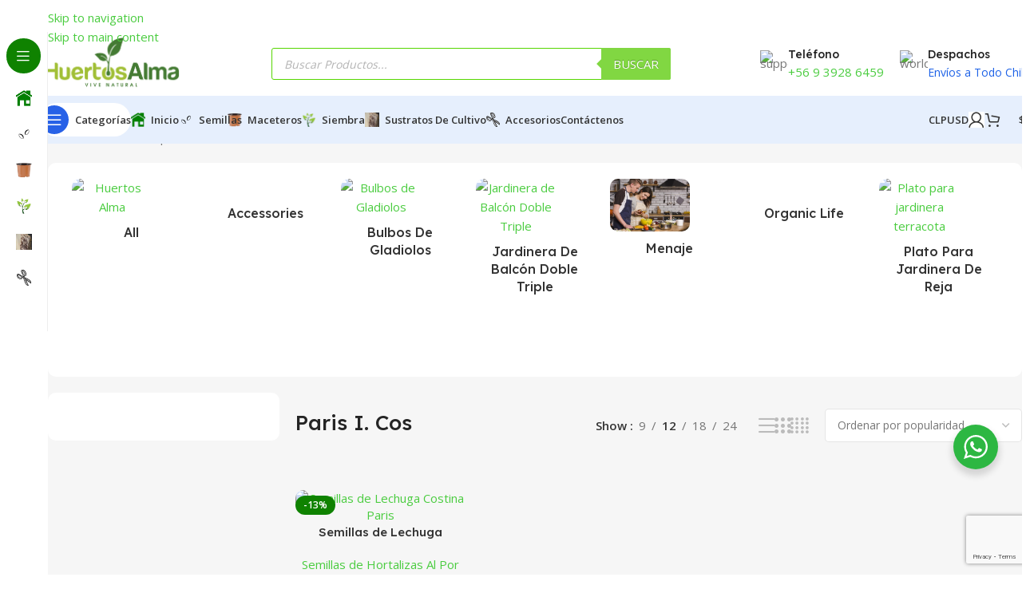

--- FILE ---
content_type: text/html; charset=UTF-8
request_url: https://huertosalma.cl/etiqueta-producto/paris-i-cos/
body_size: 110132
content:
<!DOCTYPE html>
<html lang="es">
<head>
	<meta charset="UTF-8">
	<link rel="profile" href="https://gmpg.org/xfn/11">
	<link rel="pingback" href="https://huertosalma.cl/xmlrpc.php">

	<meta name='robots' content='index, follow, max-image-preview:large, max-snippet:-1, max-video-preview:-1' />
<!-- Etiqueta de Google (gtag.js) modo de consentimiento dataLayer añadido por Site Kit -->
<script type="text/javascript" id="google_gtagjs-js-consent-mode-data-layer">
/* <![CDATA[ */
window.dataLayer = window.dataLayer || [];function gtag(){dataLayer.push(arguments);}
gtag('consent', 'default', {"ad_personalization":"denied","ad_storage":"denied","ad_user_data":"denied","analytics_storage":"denied","functionality_storage":"denied","security_storage":"denied","personalization_storage":"denied","region":["AT","BE","BG","CH","CY","CZ","DE","DK","EE","ES","FI","FR","GB","GR","HR","HU","IE","IS","IT","LI","LT","LU","LV","MT","NL","NO","PL","PT","RO","SE","SI","SK"],"wait_for_update":500});
window._googlesitekitConsentCategoryMap = {"statistics":["analytics_storage"],"marketing":["ad_storage","ad_user_data","ad_personalization"],"functional":["functionality_storage","security_storage"],"preferences":["personalization_storage"]};
window._googlesitekitConsents = {"ad_personalization":"denied","ad_storage":"denied","ad_user_data":"denied","analytics_storage":"denied","functionality_storage":"denied","security_storage":"denied","personalization_storage":"denied","region":["AT","BE","BG","CH","CY","CZ","DE","DK","EE","ES","FI","FR","GB","GR","HR","HU","IE","IS","IT","LI","LT","LU","LV","MT","NL","NO","PL","PT","RO","SE","SI","SK"],"wait_for_update":500};
/* ]]> */
</script>
<!-- Fin de la etiqueta Google (gtag.js) modo de consentimiento dataLayer añadido por Site Kit -->

	<!-- This site is optimized with the Yoast SEO Premium plugin v24.6 (Yoast SEO v26.7) - https://yoast.com/wordpress/plugins/seo/ -->
	<title>ᐅ 🌿 Huertos Alma 🌾</title>
	<meta name="description" content="🌿" />
	<link rel="canonical" href="https://huertosalma.cl/etiqueta-producto/paris-i-cos/" />
	<meta property="og:locale" content="es_ES" />
	<meta property="og:type" content="article" />
	<meta property="og:title" content="ᐅ 🌿 Huertos Alma 🌾" />
	<meta property="og:description" content="☘️" />
	<meta property="og:url" content="https://huertosalma.cl/etiqueta-producto/paris-i-cos/" />
	<meta property="og:site_name" content="Huertos Alma" />
	<meta property="og:image" content="https://huertosalma.cl/wp-content/uploads/2021/03/LOGO_FINAL.png" />
	<meta property="og:image:width" content="1773" />
	<meta property="og:image:height" content="1772" />
	<meta property="og:image:type" content="image/png" />
	<meta name="twitter:card" content="summary_large_image" />
	<meta name="twitter:site" content="@almahuertos" />
	<script type="application/ld+json" class="yoast-schema-graph">{"@context":"https://schema.org","@graph":[{"@type":"CollectionPage","@id":"https://huertosalma.cl/etiqueta-producto/paris-i-cos/","url":"https://huertosalma.cl/etiqueta-producto/paris-i-cos/","name":"ᐅ 🌿 Huertos Alma 🌾","isPartOf":{"@id":"https://huertosalma.cl/#website"},"primaryImageOfPage":{"@id":"https://huertosalma.cl/etiqueta-producto/paris-i-cos/#primaryimage"},"image":{"@id":"https://huertosalma.cl/etiqueta-producto/paris-i-cos/#primaryimage"},"thumbnailUrl":"https://huertosalma.cl/wp-content/uploads/2020/06/Lechuga-costina-Paris.jpg","description":"🌿","breadcrumb":{"@id":"https://huertosalma.cl/etiqueta-producto/paris-i-cos/#breadcrumb"},"inLanguage":"es"},{"@type":"ImageObject","inLanguage":"es","@id":"https://huertosalma.cl/etiqueta-producto/paris-i-cos/#primaryimage","url":"https://huertosalma.cl/wp-content/uploads/2020/06/Lechuga-costina-Paris.jpg","contentUrl":"https://huertosalma.cl/wp-content/uploads/2020/06/Lechuga-costina-Paris.jpg","width":572,"height":764,"caption":"Semillas de Lechuga Costina Paris"},{"@type":"BreadcrumbList","@id":"https://huertosalma.cl/etiqueta-producto/paris-i-cos/#breadcrumb","itemListElement":[{"@type":"ListItem","position":1,"name":"Inicio","item":"https://huertosalma.cl/"},{"@type":"ListItem","position":2,"name":"Paris I. Cos"}]},{"@type":"WebSite","@id":"https://huertosalma.cl/#website","url":"https://huertosalma.cl/","name":"Huertos Alma","description":"Huertos Alma Venta Online de Semillas, Almácigos, Fertilizantes, Abonos, Tierras, Herramientas, Insecticidas y Mucho Más! Compra Online Segura. Despacho a todo Chile.","publisher":{"@id":"https://huertosalma.cl/#organization"},"alternateName":"Huertosalma","potentialAction":[{"@type":"SearchAction","target":{"@type":"EntryPoint","urlTemplate":"https://huertosalma.cl/?s={search_term_string}"},"query-input":{"@type":"PropertyValueSpecification","valueRequired":true,"valueName":"search_term_string"}}],"inLanguage":"es"},{"@type":"Organization","@id":"https://huertosalma.cl/#organization","name":"Huertos Alma","alternateName":"Huertosalma","url":"https://huertosalma.cl/","logo":{"@type":"ImageObject","inLanguage":"es","@id":"https://huertosalma.cl/#/schema/logo/image/","url":"https://huertosalma.cl/wp-content/uploads/2021/03/LOGO_FINAL.png","contentUrl":"https://huertosalma.cl/wp-content/uploads/2021/03/LOGO_FINAL.png","width":1773,"height":1772,"caption":"Huertos Alma"},"image":{"@id":"https://huertosalma.cl/#/schema/logo/image/"},"sameAs":["https://www.facebook.com/huertos.alma","https://x.com/almahuertos","https://www.instagram.com/huertosalma/","https://www.linkedin.com/in/huertos-alma-8970171b1/","https://www.pinterest.cl/HuertosAlma/"],"description":"Huertos Alma Venta Online de Semillas, Almácigos, Fertilizantes, Abonos, Tierras, Herramientas, Insecticidas y Mucho Más! Compra Online Segura. Despacho a todo Chile.","email":"info@huertosalmsa.cl"}]}</script>
	<!-- / Yoast SEO Premium plugin. -->


<link rel='dns-prefetch' href='//www.googletagmanager.com' />
<link rel='dns-prefetch' href='//fonts.googleapis.com' />
<link rel='dns-prefetch' href='//pagead2.googlesyndication.com' />
<link rel='dns-prefetch' href='//fundingchoicesmessages.google.com' />
<link rel="alternate" type="application/rss+xml" title="Huertos Alma &raquo; Feed" href="https://huertosalma.cl/feed/" />
<link rel="alternate" type="application/rss+xml" title="Huertos Alma &raquo; Feed de los comentarios" href="https://huertosalma.cl/comments/feed/" />
<link rel="alternate" type="application/rss+xml" title="Huertos Alma &raquo; Paris I. Cos Etiqueta Feed" href="https://huertosalma.cl/etiqueta-producto/paris-i-cos/feed/" />
<style id='wp-img-auto-sizes-contain-inline-css' type='text/css'>
img:is([sizes=auto i],[sizes^="auto," i]){contain-intrinsic-size:3000px 1500px}
/*# sourceURL=wp-img-auto-sizes-contain-inline-css */
</style>
<link rel='stylesheet' id='wp-block-library-css' href='https://huertosalma.cl/wp-includes/css/dist/block-library/style.min.css?ver=6.9' type='text/css' media='all' />
<link rel='stylesheet' id='nta-css-popup-css' href='https://huertosalma.cl/wp-content/plugins/whatsapp-for-wordpress/assets/dist/css/style.css?ver=6.9' type='text/css' media='all' />
<style id='global-styles-inline-css' type='text/css'>
:root{--wp--preset--aspect-ratio--square: 1;--wp--preset--aspect-ratio--4-3: 4/3;--wp--preset--aspect-ratio--3-4: 3/4;--wp--preset--aspect-ratio--3-2: 3/2;--wp--preset--aspect-ratio--2-3: 2/3;--wp--preset--aspect-ratio--16-9: 16/9;--wp--preset--aspect-ratio--9-16: 9/16;--wp--preset--color--black: #000000;--wp--preset--color--cyan-bluish-gray: #abb8c3;--wp--preset--color--white: #ffffff;--wp--preset--color--pale-pink: #f78da7;--wp--preset--color--vivid-red: #cf2e2e;--wp--preset--color--luminous-vivid-orange: #ff6900;--wp--preset--color--luminous-vivid-amber: #fcb900;--wp--preset--color--light-green-cyan: #7bdcb5;--wp--preset--color--vivid-green-cyan: #00d084;--wp--preset--color--pale-cyan-blue: #8ed1fc;--wp--preset--color--vivid-cyan-blue: #0693e3;--wp--preset--color--vivid-purple: #9b51e0;--wp--preset--gradient--vivid-cyan-blue-to-vivid-purple: linear-gradient(135deg,rgb(6,147,227) 0%,rgb(155,81,224) 100%);--wp--preset--gradient--light-green-cyan-to-vivid-green-cyan: linear-gradient(135deg,rgb(122,220,180) 0%,rgb(0,208,130) 100%);--wp--preset--gradient--luminous-vivid-amber-to-luminous-vivid-orange: linear-gradient(135deg,rgb(252,185,0) 0%,rgb(255,105,0) 100%);--wp--preset--gradient--luminous-vivid-orange-to-vivid-red: linear-gradient(135deg,rgb(255,105,0) 0%,rgb(207,46,46) 100%);--wp--preset--gradient--very-light-gray-to-cyan-bluish-gray: linear-gradient(135deg,rgb(238,238,238) 0%,rgb(169,184,195) 100%);--wp--preset--gradient--cool-to-warm-spectrum: linear-gradient(135deg,rgb(74,234,220) 0%,rgb(151,120,209) 20%,rgb(207,42,186) 40%,rgb(238,44,130) 60%,rgb(251,105,98) 80%,rgb(254,248,76) 100%);--wp--preset--gradient--blush-light-purple: linear-gradient(135deg,rgb(255,206,236) 0%,rgb(152,150,240) 100%);--wp--preset--gradient--blush-bordeaux: linear-gradient(135deg,rgb(254,205,165) 0%,rgb(254,45,45) 50%,rgb(107,0,62) 100%);--wp--preset--gradient--luminous-dusk: linear-gradient(135deg,rgb(255,203,112) 0%,rgb(199,81,192) 50%,rgb(65,88,208) 100%);--wp--preset--gradient--pale-ocean: linear-gradient(135deg,rgb(255,245,203) 0%,rgb(182,227,212) 50%,rgb(51,167,181) 100%);--wp--preset--gradient--electric-grass: linear-gradient(135deg,rgb(202,248,128) 0%,rgb(113,206,126) 100%);--wp--preset--gradient--midnight: linear-gradient(135deg,rgb(2,3,129) 0%,rgb(40,116,252) 100%);--wp--preset--font-size--small: 13px;--wp--preset--font-size--medium: 20px;--wp--preset--font-size--large: 36px;--wp--preset--font-size--x-large: 42px;--wp--preset--spacing--20: 0.44rem;--wp--preset--spacing--30: 0.67rem;--wp--preset--spacing--40: 1rem;--wp--preset--spacing--50: 1.5rem;--wp--preset--spacing--60: 2.25rem;--wp--preset--spacing--70: 3.38rem;--wp--preset--spacing--80: 5.06rem;--wp--preset--shadow--natural: 6px 6px 9px rgba(0, 0, 0, 0.2);--wp--preset--shadow--deep: 12px 12px 50px rgba(0, 0, 0, 0.4);--wp--preset--shadow--sharp: 6px 6px 0px rgba(0, 0, 0, 0.2);--wp--preset--shadow--outlined: 6px 6px 0px -3px rgb(255, 255, 255), 6px 6px rgb(0, 0, 0);--wp--preset--shadow--crisp: 6px 6px 0px rgb(0, 0, 0);}:where(body) { margin: 0; }.wp-site-blocks > .alignleft { float: left; margin-right: 2em; }.wp-site-blocks > .alignright { float: right; margin-left: 2em; }.wp-site-blocks > .aligncenter { justify-content: center; margin-left: auto; margin-right: auto; }:where(.is-layout-flex){gap: 0.5em;}:where(.is-layout-grid){gap: 0.5em;}.is-layout-flow > .alignleft{float: left;margin-inline-start: 0;margin-inline-end: 2em;}.is-layout-flow > .alignright{float: right;margin-inline-start: 2em;margin-inline-end: 0;}.is-layout-flow > .aligncenter{margin-left: auto !important;margin-right: auto !important;}.is-layout-constrained > .alignleft{float: left;margin-inline-start: 0;margin-inline-end: 2em;}.is-layout-constrained > .alignright{float: right;margin-inline-start: 2em;margin-inline-end: 0;}.is-layout-constrained > .aligncenter{margin-left: auto !important;margin-right: auto !important;}.is-layout-constrained > :where(:not(.alignleft):not(.alignright):not(.alignfull)){margin-left: auto !important;margin-right: auto !important;}body .is-layout-flex{display: flex;}.is-layout-flex{flex-wrap: wrap;align-items: center;}.is-layout-flex > :is(*, div){margin: 0;}body .is-layout-grid{display: grid;}.is-layout-grid > :is(*, div){margin: 0;}body{padding-top: 0px;padding-right: 0px;padding-bottom: 0px;padding-left: 0px;}a:where(:not(.wp-element-button)){text-decoration: none;}:root :where(.wp-element-button, .wp-block-button__link){background-color: #32373c;border-width: 0;color: #fff;font-family: inherit;font-size: inherit;font-style: inherit;font-weight: inherit;letter-spacing: inherit;line-height: inherit;padding-top: calc(0.667em + 2px);padding-right: calc(1.333em + 2px);padding-bottom: calc(0.667em + 2px);padding-left: calc(1.333em + 2px);text-decoration: none;text-transform: inherit;}.has-black-color{color: var(--wp--preset--color--black) !important;}.has-cyan-bluish-gray-color{color: var(--wp--preset--color--cyan-bluish-gray) !important;}.has-white-color{color: var(--wp--preset--color--white) !important;}.has-pale-pink-color{color: var(--wp--preset--color--pale-pink) !important;}.has-vivid-red-color{color: var(--wp--preset--color--vivid-red) !important;}.has-luminous-vivid-orange-color{color: var(--wp--preset--color--luminous-vivid-orange) !important;}.has-luminous-vivid-amber-color{color: var(--wp--preset--color--luminous-vivid-amber) !important;}.has-light-green-cyan-color{color: var(--wp--preset--color--light-green-cyan) !important;}.has-vivid-green-cyan-color{color: var(--wp--preset--color--vivid-green-cyan) !important;}.has-pale-cyan-blue-color{color: var(--wp--preset--color--pale-cyan-blue) !important;}.has-vivid-cyan-blue-color{color: var(--wp--preset--color--vivid-cyan-blue) !important;}.has-vivid-purple-color{color: var(--wp--preset--color--vivid-purple) !important;}.has-black-background-color{background-color: var(--wp--preset--color--black) !important;}.has-cyan-bluish-gray-background-color{background-color: var(--wp--preset--color--cyan-bluish-gray) !important;}.has-white-background-color{background-color: var(--wp--preset--color--white) !important;}.has-pale-pink-background-color{background-color: var(--wp--preset--color--pale-pink) !important;}.has-vivid-red-background-color{background-color: var(--wp--preset--color--vivid-red) !important;}.has-luminous-vivid-orange-background-color{background-color: var(--wp--preset--color--luminous-vivid-orange) !important;}.has-luminous-vivid-amber-background-color{background-color: var(--wp--preset--color--luminous-vivid-amber) !important;}.has-light-green-cyan-background-color{background-color: var(--wp--preset--color--light-green-cyan) !important;}.has-vivid-green-cyan-background-color{background-color: var(--wp--preset--color--vivid-green-cyan) !important;}.has-pale-cyan-blue-background-color{background-color: var(--wp--preset--color--pale-cyan-blue) !important;}.has-vivid-cyan-blue-background-color{background-color: var(--wp--preset--color--vivid-cyan-blue) !important;}.has-vivid-purple-background-color{background-color: var(--wp--preset--color--vivid-purple) !important;}.has-black-border-color{border-color: var(--wp--preset--color--black) !important;}.has-cyan-bluish-gray-border-color{border-color: var(--wp--preset--color--cyan-bluish-gray) !important;}.has-white-border-color{border-color: var(--wp--preset--color--white) !important;}.has-pale-pink-border-color{border-color: var(--wp--preset--color--pale-pink) !important;}.has-vivid-red-border-color{border-color: var(--wp--preset--color--vivid-red) !important;}.has-luminous-vivid-orange-border-color{border-color: var(--wp--preset--color--luminous-vivid-orange) !important;}.has-luminous-vivid-amber-border-color{border-color: var(--wp--preset--color--luminous-vivid-amber) !important;}.has-light-green-cyan-border-color{border-color: var(--wp--preset--color--light-green-cyan) !important;}.has-vivid-green-cyan-border-color{border-color: var(--wp--preset--color--vivid-green-cyan) !important;}.has-pale-cyan-blue-border-color{border-color: var(--wp--preset--color--pale-cyan-blue) !important;}.has-vivid-cyan-blue-border-color{border-color: var(--wp--preset--color--vivid-cyan-blue) !important;}.has-vivid-purple-border-color{border-color: var(--wp--preset--color--vivid-purple) !important;}.has-vivid-cyan-blue-to-vivid-purple-gradient-background{background: var(--wp--preset--gradient--vivid-cyan-blue-to-vivid-purple) !important;}.has-light-green-cyan-to-vivid-green-cyan-gradient-background{background: var(--wp--preset--gradient--light-green-cyan-to-vivid-green-cyan) !important;}.has-luminous-vivid-amber-to-luminous-vivid-orange-gradient-background{background: var(--wp--preset--gradient--luminous-vivid-amber-to-luminous-vivid-orange) !important;}.has-luminous-vivid-orange-to-vivid-red-gradient-background{background: var(--wp--preset--gradient--luminous-vivid-orange-to-vivid-red) !important;}.has-very-light-gray-to-cyan-bluish-gray-gradient-background{background: var(--wp--preset--gradient--very-light-gray-to-cyan-bluish-gray) !important;}.has-cool-to-warm-spectrum-gradient-background{background: var(--wp--preset--gradient--cool-to-warm-spectrum) !important;}.has-blush-light-purple-gradient-background{background: var(--wp--preset--gradient--blush-light-purple) !important;}.has-blush-bordeaux-gradient-background{background: var(--wp--preset--gradient--blush-bordeaux) !important;}.has-luminous-dusk-gradient-background{background: var(--wp--preset--gradient--luminous-dusk) !important;}.has-pale-ocean-gradient-background{background: var(--wp--preset--gradient--pale-ocean) !important;}.has-electric-grass-gradient-background{background: var(--wp--preset--gradient--electric-grass) !important;}.has-midnight-gradient-background{background: var(--wp--preset--gradient--midnight) !important;}.has-small-font-size{font-size: var(--wp--preset--font-size--small) !important;}.has-medium-font-size{font-size: var(--wp--preset--font-size--medium) !important;}.has-large-font-size{font-size: var(--wp--preset--font-size--large) !important;}.has-x-large-font-size{font-size: var(--wp--preset--font-size--x-large) !important;}
:where(.wp-block-post-template.is-layout-flex){gap: 1.25em;}:where(.wp-block-post-template.is-layout-grid){gap: 1.25em;}
:where(.wp-block-term-template.is-layout-flex){gap: 1.25em;}:where(.wp-block-term-template.is-layout-grid){gap: 1.25em;}
:where(.wp-block-columns.is-layout-flex){gap: 2em;}:where(.wp-block-columns.is-layout-grid){gap: 2em;}
:root :where(.wp-block-pullquote){font-size: 1.5em;line-height: 1.6;}
/*# sourceURL=global-styles-inline-css */
</style>
<link rel='stylesheet' id='sr7css-css' href='//huertosalma.cl/wp-content/plugins/revslider/public/css/sr7.css?ver=6.7.29' type='text/css' media='all' />
<style id='woocommerce-inline-inline-css' type='text/css'>
.woocommerce form .form-row .required { visibility: visible; }
/*# sourceURL=woocommerce-inline-inline-css */
</style>
<link rel='stylesheet' id='woomelly-frontend-css' href='https://huertosalma.cl/wp-content/plugins/woomelly/assets/css/frontend.min.css?ver=3.1.3.2' type='text/css' media='all' />
<link rel='stylesheet' id='dgwt-wcas-style-css' href='https://huertosalma.cl/wp-content/plugins/ajax-search-for-woocommerce/assets/css/style.min.css?ver=1.32.2' type='text/css' media='all' />
<link rel='stylesheet' id='pwb-styles-frontend-css' href='https://huertosalma.cl/wp-content/plugins/perfect-woocommerce-brands/build/frontend/css/style.css?ver=3.6.8' type='text/css' media='all' />
<link rel='stylesheet' id='wd-widget-price-filter-css' href='https://huertosalma.cl/wp-content/themes/woodmart/css/parts/woo-widget-price-filter.min.css?ver=8.3.8' type='text/css' media='all' />
<link rel='stylesheet' id='wd-widget-woo-other-css' href='https://huertosalma.cl/wp-content/themes/woodmart/css/parts/woo-widget-other.min.css?ver=8.3.8' type='text/css' media='all' />
<link rel='stylesheet' id='elementor-icons-css' href='https://huertosalma.cl/wp-content/plugins/elementor/assets/lib/eicons/css/elementor-icons.min.css?ver=5.45.0' type='text/css' media='all' />
<link rel='stylesheet' id='elementor-frontend-css' href='https://huertosalma.cl/wp-content/plugins/elementor/assets/css/frontend.min.css?ver=3.34.1' type='text/css' media='all' />
<link rel='stylesheet' id='elementor-post-37662-css' href='https://huertosalma.cl/wp-content/uploads/elementor/css/post-37662.css?ver=1768340968' type='text/css' media='all' />
<link rel='stylesheet' id='wd-style-base-css' href='https://huertosalma.cl/wp-content/themes/woodmart/css/parts/base.min.css?ver=8.3.8' type='text/css' media='all' />
<link rel='stylesheet' id='wd-helpers-wpb-elem-css' href='https://huertosalma.cl/wp-content/themes/woodmart/css/parts/helpers-wpb-elem.min.css?ver=8.3.8' type='text/css' media='all' />
<link rel='stylesheet' id='wd-revolution-slider-css' href='https://huertosalma.cl/wp-content/themes/woodmart/css/parts/int-rev-slider.min.css?ver=8.3.8' type='text/css' media='all' />
<link rel='stylesheet' id='wd-elementor-base-css' href='https://huertosalma.cl/wp-content/themes/woodmart/css/parts/int-elem-base.min.css?ver=8.3.8' type='text/css' media='all' />
<link rel='stylesheet' id='wd-elementor-pro-base-css' href='https://huertosalma.cl/wp-content/themes/woodmart/css/parts/int-elementor-pro.min.css?ver=8.3.8' type='text/css' media='all' />
<link rel='stylesheet' id='wd-woocommerce-base-css' href='https://huertosalma.cl/wp-content/themes/woodmart/css/parts/woocommerce-base.min.css?ver=8.3.8' type='text/css' media='all' />
<link rel='stylesheet' id='wd-mod-star-rating-css' href='https://huertosalma.cl/wp-content/themes/woodmart/css/parts/mod-star-rating.min.css?ver=8.3.8' type='text/css' media='all' />
<link rel='stylesheet' id='wd-woocommerce-block-notices-css' href='https://huertosalma.cl/wp-content/themes/woodmart/css/parts/woo-mod-block-notices.min.css?ver=8.3.8' type='text/css' media='all' />
<link rel='stylesheet' id='wd-widget-active-filters-css' href='https://huertosalma.cl/wp-content/themes/woodmart/css/parts/woo-widget-active-filters.min.css?ver=8.3.8' type='text/css' media='all' />
<link rel='stylesheet' id='wd-widget-collapse-css' href='https://huertosalma.cl/wp-content/themes/woodmart/css/parts/opt-widget-collapse.min.css?ver=8.3.8' type='text/css' media='all' />
<link rel='stylesheet' id='wd-woo-shop-builder-css' href='https://huertosalma.cl/wp-content/themes/woodmart/css/parts/woo-shop-builder.min.css?ver=8.3.8' type='text/css' media='all' />
<link rel='stylesheet' id='wd-woo-opt-hide-larger-price-css' href='https://huertosalma.cl/wp-content/themes/woodmart/css/parts/woo-opt-hide-larger-price.min.css?ver=8.3.8' type='text/css' media='all' />
<link rel='stylesheet' id='wd-woo-mod-shop-attributes-css' href='https://huertosalma.cl/wp-content/themes/woodmart/css/parts/woo-mod-shop-attributes.min.css?ver=8.3.8' type='text/css' media='all' />
<link rel='stylesheet' id='wd-wp-blocks-css' href='https://huertosalma.cl/wp-content/themes/woodmart/css/parts/wp-blocks.min.css?ver=8.3.8' type='text/css' media='all' />
<link rel='stylesheet' id='child-style-css' href='https://huertosalma.cl/wp-content/themes/woodmart-child/style.css?ver=8.3.8' type='text/css' media='all' />
<link rel='stylesheet' id='xts-style-theme_settings_default-css' href='https://huertosalma.cl/wp-content/uploads/xts-theme_settings_default-1768340651.css?ver=8.3.8' type='text/css' media='all' />
<link rel='stylesheet' id='xts-google-fonts-css' href='https://fonts.googleapis.com/css?family=Open+Sans%3A400%2C600%7CLexend+Deca%3A400%2C600%2C500%2C700&#038;ver=8.3.8' type='text/css' media='all' />
<link rel='stylesheet' id='elementor-gf-local-roboto-css' href='https://huertosalma.cl/wp-content/uploads/elementor/google-fonts/css/roboto.css?ver=1741122371' type='text/css' media='all' />
<link rel='stylesheet' id='elementor-gf-local-robotoslab-css' href='https://huertosalma.cl/wp-content/uploads/elementor/google-fonts/css/robotoslab.css?ver=1741122395' type='text/css' media='all' />
<script type="text/javascript" src="//huertosalma.cl/wp-content/plugins/revslider/public/js/libs/tptools.js?ver=6.7.29" id="tp-tools-js" async="async" data-wp-strategy="async"></script>
<script type="text/javascript" src="//huertosalma.cl/wp-content/plugins/revslider/public/js/sr7.js?ver=6.7.29" id="sr7-js" async="async" data-wp-strategy="async"></script>
<script type="text/javascript" src="https://huertosalma.cl/wp-includes/js/jquery/jquery.min.js?ver=3.7.1" id="jquery-core-js"></script>
<script type="text/javascript" src="https://huertosalma.cl/wp-includes/js/jquery/jquery-migrate.min.js?ver=3.4.1" id="jquery-migrate-js"></script>
<script type="text/javascript" src="https://huertosalma.cl/wp-content/plugins/woocommerce/assets/js/jquery-blockui/jquery.blockUI.min.js?ver=2.7.0-wc.10.4.3" id="wc-jquery-blockui-js" data-wp-strategy="defer"></script>
<script type="text/javascript" id="wc-add-to-cart-js-extra">
/* <![CDATA[ */
var wc_add_to_cart_params = {"ajax_url":"/wp-admin/admin-ajax.php","wc_ajax_url":"/?wc-ajax=%%endpoint%%","i18n_view_cart":"Ver carrito","cart_url":"https://huertosalma.cl/cart/","is_cart":"","cart_redirect_after_add":"no"};
//# sourceURL=wc-add-to-cart-js-extra
/* ]]> */
</script>
<script type="text/javascript" src="https://huertosalma.cl/wp-content/plugins/woocommerce/assets/js/frontend/add-to-cart.min.js?ver=10.4.3" id="wc-add-to-cart-js" defer="defer" data-wp-strategy="defer"></script>
<script type="text/javascript" src="https://huertosalma.cl/wp-content/plugins/woocommerce/assets/js/js-cookie/js.cookie.min.js?ver=2.1.4-wc.10.4.3" id="wc-js-cookie-js" data-wp-strategy="defer"></script>
<script type="text/javascript" src="https://huertosalma.cl/wp-content/plugins/woomelly/assets/js/frontend.min.js?ver=3.1.3.2" id="woomelly-frontend-js"></script>

<!-- Fragmento de código de la etiqueta de Google (gtag.js) añadida por Site Kit -->
<!-- Fragmento de código de Google Analytics añadido por Site Kit -->
<!-- Fragmento de código de Google Ads añadido por Site Kit -->
<script type="text/javascript" src="https://www.googletagmanager.com/gtag/js?id=G-NGWCWR925J" id="google_gtagjs-js" async></script>
<script type="text/javascript" id="google_gtagjs-js-after">
/* <![CDATA[ */
window.dataLayer = window.dataLayer || [];function gtag(){dataLayer.push(arguments);}
gtag("set","linker",{"domains":["huertosalma.cl"]});
gtag("js", new Date());
gtag("set", "developer_id.dZTNiMT", true);
gtag("config", "G-NGWCWR925J");
gtag("config", "AW-2465537360");
 window._googlesitekit = window._googlesitekit || {}; window._googlesitekit.throttledEvents = []; window._googlesitekit.gtagEvent = (name, data) => { var key = JSON.stringify( { name, data } ); if ( !! window._googlesitekit.throttledEvents[ key ] ) { return; } window._googlesitekit.throttledEvents[ key ] = true; setTimeout( () => { delete window._googlesitekit.throttledEvents[ key ]; }, 5 ); gtag( "event", name, { ...data, event_source: "site-kit" } ); }; 
//# sourceURL=google_gtagjs-js-after
/* ]]> */
</script>
<script type="text/javascript" src="https://huertosalma.cl/wp-content/themes/woodmart/js/libs/device.min.js?ver=8.3.8" id="wd-device-library-js"></script>
<script type="text/javascript" src="https://huertosalma.cl/wp-content/themes/woodmart/js/scripts/global/scrollBar.min.js?ver=8.3.8" id="wd-scrollbar-js"></script>
<link rel="https://api.w.org/" href="https://huertosalma.cl/wp-json/" /><link rel="alternate" title="JSON" type="application/json" href="https://huertosalma.cl/wp-json/wp/v2/product_tag/851" /><link rel="EditURI" type="application/rsd+xml" title="RSD" href="https://huertosalma.cl/xmlrpc.php?rsd" />
<meta name="generator" content="WordPress 6.9" />
<meta name="generator" content="WooCommerce 10.4.3" />
<meta name="generator" content="Woomelly 3.1.3.2" />
<meta name="generator" content="Site Kit by Google 1.170.0" />		<script type="text/javascript">
				(function(c,l,a,r,i,t,y){
					c[a]=c[a]||function(){(c[a].q=c[a].q||[]).push(arguments)};t=l.createElement(r);t.async=1;
					t.src="https://www.clarity.ms/tag/"+i+"?ref=wordpress";y=l.getElementsByTagName(r)[0];y.parentNode.insertBefore(t,y);
				})(window, document, "clarity", "script", "7746y35z49");
		</script>
				<style>
			.dgwt-wcas-ico-magnifier,.dgwt-wcas-ico-magnifier-handler{max-width:20px}.dgwt-wcas-search-wrapp{max-width:500px}.dgwt-wcas-search-wrapp .dgwt-wcas-sf-wrapp input[type=search].dgwt-wcas-search-input,.dgwt-wcas-search-wrapp .dgwt-wcas-sf-wrapp input[type=search].dgwt-wcas-search-input:hover,.dgwt-wcas-search-wrapp .dgwt-wcas-sf-wrapp input[type=search].dgwt-wcas-search-input:focus{background-color:#fff;color:#000;border-color:#55d600}.dgwt-wcas-sf-wrapp input[type=search].dgwt-wcas-search-input::placeholder{color:#000;opacity:.3}.dgwt-wcas-sf-wrapp input[type=search].dgwt-wcas-search-input::-webkit-input-placeholder{color:#000;opacity:.3}.dgwt-wcas-sf-wrapp input[type=search].dgwt-wcas-search-input:-moz-placeholder{color:#000;opacity:.3}.dgwt-wcas-sf-wrapp input[type=search].dgwt-wcas-search-input::-moz-placeholder{color:#000;opacity:.3}.dgwt-wcas-sf-wrapp input[type=search].dgwt-wcas-search-input:-ms-input-placeholder{color:#000}.dgwt-wcas-no-submit.dgwt-wcas-search-wrapp .dgwt-wcas-ico-magnifier path,.dgwt-wcas-search-wrapp .dgwt-wcas-close path{fill:#000}.dgwt-wcas-loader-circular-path{stroke:#000}.dgwt-wcas-preloader{opacity:.6}.dgwt-wcas-search-wrapp .dgwt-wcas-sf-wrapp .dgwt-wcas-search-submit::before{border-color:transparent #81d742}.dgwt-wcas-search-wrapp .dgwt-wcas-sf-wrapp .dgwt-wcas-search-submit:hover::before,.dgwt-wcas-search-wrapp .dgwt-wcas-sf-wrapp .dgwt-wcas-search-submit:focus::before{border-right-color:#81d742}.dgwt-wcas-search-wrapp .dgwt-wcas-sf-wrapp .dgwt-wcas-search-submit,.dgwt-wcas-om-bar .dgwt-wcas-om-return{background-color:#81d742;color:#fff}.dgwt-wcas-search-wrapp .dgwt-wcas-ico-magnifier,.dgwt-wcas-search-wrapp .dgwt-wcas-sf-wrapp .dgwt-wcas-search-submit svg path,.dgwt-wcas-om-bar .dgwt-wcas-om-return svg path{fill:#fff}.dgwt-wcas-search-icon{color:#5ad602}.dgwt-wcas-search-icon path{fill:#5ad602}		</style>
							<meta name="viewport" content="width=device-width, initial-scale=1.0, maximum-scale=1.0, user-scalable=no">
										<noscript><style>.woocommerce-product-gallery{ opacity: 1 !important; }</style></noscript>
	<meta name="google-site-verification" content="sMRHATpZ__Ow8Tl6X52qRFq0CJ4UpFe7uFdMyH9dt2M">
<!-- Metaetiquetas de Google AdSense añadidas por Site Kit -->
<meta name="google-adsense-platform-account" content="ca-host-pub-2644536267352236">
<meta name="google-adsense-platform-domain" content="sitekit.withgoogle.com">
<!-- Acabar con las metaetiquetas de Google AdSense añadidas por Site Kit -->
<meta name="generator" content="Elementor 3.34.1; features: additional_custom_breakpoints; settings: css_print_method-external, google_font-enabled, font_display-auto">
<style type="text/css">.recentcomments a{display:inline !important;padding:0 !important;margin:0 !important;}</style>			<style>
				.e-con.e-parent:nth-of-type(n+4):not(.e-lazyloaded):not(.e-no-lazyload),
				.e-con.e-parent:nth-of-type(n+4):not(.e-lazyloaded):not(.e-no-lazyload) * {
					background-image: none !important;
				}
				@media screen and (max-height: 1024px) {
					.e-con.e-parent:nth-of-type(n+3):not(.e-lazyloaded):not(.e-no-lazyload),
					.e-con.e-parent:nth-of-type(n+3):not(.e-lazyloaded):not(.e-no-lazyload) * {
						background-image: none !important;
					}
				}
				@media screen and (max-height: 640px) {
					.e-con.e-parent:nth-of-type(n+2):not(.e-lazyloaded):not(.e-no-lazyload),
					.e-con.e-parent:nth-of-type(n+2):not(.e-lazyloaded):not(.e-no-lazyload) * {
						background-image: none !important;
					}
				}
			</style>
			
<!-- Fragmento de código de Google Tag Manager añadido por Site Kit -->
<script type="text/javascript">
/* <![CDATA[ */

			( function( w, d, s, l, i ) {
				w[l] = w[l] || [];
				w[l].push( {'gtm.start': new Date().getTime(), event: 'gtm.js'} );
				var f = d.getElementsByTagName( s )[0],
					j = d.createElement( s ), dl = l != 'dataLayer' ? '&l=' + l : '';
				j.async = true;
				j.src = 'https://www.googletagmanager.com/gtm.js?id=' + i + dl;
				f.parentNode.insertBefore( j, f );
			} )( window, document, 'script', 'dataLayer', 'GTM-KB8W8FC' );
			
/* ]]> */
</script>

<!-- Final del fragmento de código de Google Tag Manager añadido por Site Kit -->

<!-- Fragmento de código de Google Adsense añadido por Site Kit -->
<script type="text/javascript" async="async" src="https://pagead2.googlesyndication.com/pagead/js/adsbygoogle.js?client=ca-pub-6130865167024966&amp;host=ca-host-pub-2644536267352236" crossorigin="anonymous"></script>

<!-- Final del fragmento de código de Google Adsense añadido por Site Kit -->

<!-- Fragmento de código de recuperación de bloqueo de anuncios de Google AdSense añadido por Site Kit. -->
<script async src="https://fundingchoicesmessages.google.com/i/pub-6130865167024966?ers=1"></script><script>(function() {function signalGooglefcPresent() {if (!window.frames['googlefcPresent']) {if (document.body) {const iframe = document.createElement('iframe'); iframe.style = 'width: 0; height: 0; border: none; z-index: -1000; left: -1000px; top: -1000px;'; iframe.style.display = 'none'; iframe.name = 'googlefcPresent'; document.body.appendChild(iframe);} else {setTimeout(signalGooglefcPresent, 0);}}}signalGooglefcPresent();})();</script>
<!-- Fragmento de código de finalización de recuperación de bloqueo de anuncios de Google AdSense añadido por Site Kit. -->

<!-- Fragmento de código de protección de errores de recuperación de bloqueo de anuncios de Google AdSense añadido por Site Kit. -->
<script>(function(){'use strict';function aa(a){var b=0;return function(){return b<a.length?{done:!1,value:a[b++]}:{done:!0}}}var ba=typeof Object.defineProperties=="function"?Object.defineProperty:function(a,b,c){if(a==Array.prototype||a==Object.prototype)return a;a[b]=c.value;return a};
function ca(a){a=["object"==typeof globalThis&&globalThis,a,"object"==typeof window&&window,"object"==typeof self&&self,"object"==typeof global&&global];for(var b=0;b<a.length;++b){var c=a[b];if(c&&c.Math==Math)return c}throw Error("Cannot find global object");}var da=ca(this);function l(a,b){if(b)a:{var c=da;a=a.split(".");for(var d=0;d<a.length-1;d++){var e=a[d];if(!(e in c))break a;c=c[e]}a=a[a.length-1];d=c[a];b=b(d);b!=d&&b!=null&&ba(c,a,{configurable:!0,writable:!0,value:b})}}
function ea(a){return a.raw=a}function n(a){var b=typeof Symbol!="undefined"&&Symbol.iterator&&a[Symbol.iterator];if(b)return b.call(a);if(typeof a.length=="number")return{next:aa(a)};throw Error(String(a)+" is not an iterable or ArrayLike");}function fa(a){for(var b,c=[];!(b=a.next()).done;)c.push(b.value);return c}var ha=typeof Object.create=="function"?Object.create:function(a){function b(){}b.prototype=a;return new b},p;
if(typeof Object.setPrototypeOf=="function")p=Object.setPrototypeOf;else{var q;a:{var ja={a:!0},ka={};try{ka.__proto__=ja;q=ka.a;break a}catch(a){}q=!1}p=q?function(a,b){a.__proto__=b;if(a.__proto__!==b)throw new TypeError(a+" is not extensible");return a}:null}var la=p;
function t(a,b){a.prototype=ha(b.prototype);a.prototype.constructor=a;if(la)la(a,b);else for(var c in b)if(c!="prototype")if(Object.defineProperties){var d=Object.getOwnPropertyDescriptor(b,c);d&&Object.defineProperty(a,c,d)}else a[c]=b[c];a.A=b.prototype}function ma(){for(var a=Number(this),b=[],c=a;c<arguments.length;c++)b[c-a]=arguments[c];return b}l("Object.is",function(a){return a?a:function(b,c){return b===c?b!==0||1/b===1/c:b!==b&&c!==c}});
l("Array.prototype.includes",function(a){return a?a:function(b,c){var d=this;d instanceof String&&(d=String(d));var e=d.length;c=c||0;for(c<0&&(c=Math.max(c+e,0));c<e;c++){var f=d[c];if(f===b||Object.is(f,b))return!0}return!1}});
l("String.prototype.includes",function(a){return a?a:function(b,c){if(this==null)throw new TypeError("The 'this' value for String.prototype.includes must not be null or undefined");if(b instanceof RegExp)throw new TypeError("First argument to String.prototype.includes must not be a regular expression");return this.indexOf(b,c||0)!==-1}});l("Number.MAX_SAFE_INTEGER",function(){return 9007199254740991});
l("Number.isFinite",function(a){return a?a:function(b){return typeof b!=="number"?!1:!isNaN(b)&&b!==Infinity&&b!==-Infinity}});l("Number.isInteger",function(a){return a?a:function(b){return Number.isFinite(b)?b===Math.floor(b):!1}});l("Number.isSafeInteger",function(a){return a?a:function(b){return Number.isInteger(b)&&Math.abs(b)<=Number.MAX_SAFE_INTEGER}});
l("Math.trunc",function(a){return a?a:function(b){b=Number(b);if(isNaN(b)||b===Infinity||b===-Infinity||b===0)return b;var c=Math.floor(Math.abs(b));return b<0?-c:c}});/*

 Copyright The Closure Library Authors.
 SPDX-License-Identifier: Apache-2.0
*/
var u=this||self;function v(a,b){a:{var c=["CLOSURE_FLAGS"];for(var d=u,e=0;e<c.length;e++)if(d=d[c[e]],d==null){c=null;break a}c=d}a=c&&c[a];return a!=null?a:b}function w(a){return a};function na(a){u.setTimeout(function(){throw a;},0)};var oa=v(610401301,!1),pa=v(188588736,!0),qa=v(645172343,v(1,!0));var x,ra=u.navigator;x=ra?ra.userAgentData||null:null;function z(a){return oa?x?x.brands.some(function(b){return(b=b.brand)&&b.indexOf(a)!=-1}):!1:!1}function A(a){var b;a:{if(b=u.navigator)if(b=b.userAgent)break a;b=""}return b.indexOf(a)!=-1};function B(){return oa?!!x&&x.brands.length>0:!1}function C(){return B()?z("Chromium"):(A("Chrome")||A("CriOS"))&&!(B()?0:A("Edge"))||A("Silk")};var sa=B()?!1:A("Trident")||A("MSIE");!A("Android")||C();C();A("Safari")&&(C()||(B()?0:A("Coast"))||(B()?0:A("Opera"))||(B()?0:A("Edge"))||(B()?z("Microsoft Edge"):A("Edg/"))||B()&&z("Opera"));var ta={},D=null;var ua=typeof Uint8Array!=="undefined",va=!sa&&typeof btoa==="function";var wa;function E(){return typeof BigInt==="function"};var F=typeof Symbol==="function"&&typeof Symbol()==="symbol";function xa(a){return typeof Symbol==="function"&&typeof Symbol()==="symbol"?Symbol():a}var G=xa(),ya=xa("2ex");var za=F?function(a,b){a[G]|=b}:function(a,b){a.g!==void 0?a.g|=b:Object.defineProperties(a,{g:{value:b,configurable:!0,writable:!0,enumerable:!1}})},H=F?function(a){return a[G]|0}:function(a){return a.g|0},I=F?function(a){return a[G]}:function(a){return a.g},J=F?function(a,b){a[G]=b}:function(a,b){a.g!==void 0?a.g=b:Object.defineProperties(a,{g:{value:b,configurable:!0,writable:!0,enumerable:!1}})};function Aa(a,b){J(b,(a|0)&-14591)}function Ba(a,b){J(b,(a|34)&-14557)};var K={},Ca={};function Da(a){return!(!a||typeof a!=="object"||a.g!==Ca)}function Ea(a){return a!==null&&typeof a==="object"&&!Array.isArray(a)&&a.constructor===Object}function L(a,b,c){if(!Array.isArray(a)||a.length)return!1;var d=H(a);if(d&1)return!0;if(!(b&&(Array.isArray(b)?b.includes(c):b.has(c))))return!1;J(a,d|1);return!0};var M=0,N=0;function Fa(a){var b=a>>>0;M=b;N=(a-b)/4294967296>>>0}function Ga(a){if(a<0){Fa(-a);var b=n(Ha(M,N));a=b.next().value;b=b.next().value;M=a>>>0;N=b>>>0}else Fa(a)}function Ia(a,b){b>>>=0;a>>>=0;if(b<=2097151)var c=""+(4294967296*b+a);else E()?c=""+(BigInt(b)<<BigInt(32)|BigInt(a)):(c=(a>>>24|b<<8)&16777215,b=b>>16&65535,a=(a&16777215)+c*6777216+b*6710656,c+=b*8147497,b*=2,a>=1E7&&(c+=a/1E7>>>0,a%=1E7),c>=1E7&&(b+=c/1E7>>>0,c%=1E7),c=b+Ja(c)+Ja(a));return c}
function Ja(a){a=String(a);return"0000000".slice(a.length)+a}function Ha(a,b){b=~b;a?a=~a+1:b+=1;return[a,b]};var Ka=/^-?([1-9][0-9]*|0)(\.[0-9]+)?$/;var O;function La(a,b){O=b;a=new a(b);O=void 0;return a}
function P(a,b,c){a==null&&(a=O);O=void 0;if(a==null){var d=96;c?(a=[c],d|=512):a=[];b&&(d=d&-16760833|(b&1023)<<14)}else{if(!Array.isArray(a))throw Error("narr");d=H(a);if(d&2048)throw Error("farr");if(d&64)return a;d|=64;if(c&&(d|=512,c!==a[0]))throw Error("mid");a:{c=a;var e=c.length;if(e){var f=e-1;if(Ea(c[f])){d|=256;b=f-(+!!(d&512)-1);if(b>=1024)throw Error("pvtlmt");d=d&-16760833|(b&1023)<<14;break a}}if(b){b=Math.max(b,e-(+!!(d&512)-1));if(b>1024)throw Error("spvt");d=d&-16760833|(b&1023)<<
14}}}J(a,d);return a};function Ma(a){switch(typeof a){case "number":return isFinite(a)?a:String(a);case "boolean":return a?1:0;case "object":if(a)if(Array.isArray(a)){if(L(a,void 0,0))return}else if(ua&&a!=null&&a instanceof Uint8Array){if(va){for(var b="",c=0,d=a.length-10240;c<d;)b+=String.fromCharCode.apply(null,a.subarray(c,c+=10240));b+=String.fromCharCode.apply(null,c?a.subarray(c):a);a=btoa(b)}else{b===void 0&&(b=0);if(!D){D={};c="ABCDEFGHIJKLMNOPQRSTUVWXYZabcdefghijklmnopqrstuvwxyz0123456789".split("");d=["+/=",
"+/","-_=","-_.","-_"];for(var e=0;e<5;e++){var f=c.concat(d[e].split(""));ta[e]=f;for(var g=0;g<f.length;g++){var h=f[g];D[h]===void 0&&(D[h]=g)}}}b=ta[b];c=Array(Math.floor(a.length/3));d=b[64]||"";for(e=f=0;f<a.length-2;f+=3){var k=a[f],m=a[f+1];h=a[f+2];g=b[k>>2];k=b[(k&3)<<4|m>>4];m=b[(m&15)<<2|h>>6];h=b[h&63];c[e++]=g+k+m+h}g=0;h=d;switch(a.length-f){case 2:g=a[f+1],h=b[(g&15)<<2]||d;case 1:a=a[f],c[e]=b[a>>2]+b[(a&3)<<4|g>>4]+h+d}a=c.join("")}return a}}return a};function Na(a,b,c){a=Array.prototype.slice.call(a);var d=a.length,e=b&256?a[d-1]:void 0;d+=e?-1:0;for(b=b&512?1:0;b<d;b++)a[b]=c(a[b]);if(e){b=a[b]={};for(var f in e)Object.prototype.hasOwnProperty.call(e,f)&&(b[f]=c(e[f]))}return a}function Oa(a,b,c,d,e){if(a!=null){if(Array.isArray(a))a=L(a,void 0,0)?void 0:e&&H(a)&2?a:Pa(a,b,c,d!==void 0,e);else if(Ea(a)){var f={},g;for(g in a)Object.prototype.hasOwnProperty.call(a,g)&&(f[g]=Oa(a[g],b,c,d,e));a=f}else a=b(a,d);return a}}
function Pa(a,b,c,d,e){var f=d||c?H(a):0;d=d?!!(f&32):void 0;a=Array.prototype.slice.call(a);for(var g=0;g<a.length;g++)a[g]=Oa(a[g],b,c,d,e);c&&c(f,a);return a}function Qa(a){return a.s===K?a.toJSON():Ma(a)};function Ra(a,b,c){c=c===void 0?Ba:c;if(a!=null){if(ua&&a instanceof Uint8Array)return b?a:new Uint8Array(a);if(Array.isArray(a)){var d=H(a);if(d&2)return a;b&&(b=d===0||!!(d&32)&&!(d&64||!(d&16)));return b?(J(a,(d|34)&-12293),a):Pa(a,Ra,d&4?Ba:c,!0,!0)}a.s===K&&(c=a.h,d=I(c),a=d&2?a:La(a.constructor,Sa(c,d,!0)));return a}}function Sa(a,b,c){var d=c||b&2?Ba:Aa,e=!!(b&32);a=Na(a,b,function(f){return Ra(f,e,d)});za(a,32|(c?2:0));return a};function Ta(a,b){a=a.h;return Ua(a,I(a),b)}function Va(a,b,c,d){b=d+(+!!(b&512)-1);if(!(b<0||b>=a.length||b>=c))return a[b]}
function Ua(a,b,c,d){if(c===-1)return null;var e=b>>14&1023||536870912;if(c>=e){if(b&256)return a[a.length-1][c]}else{var f=a.length;if(d&&b&256&&(d=a[f-1][c],d!=null)){if(Va(a,b,e,c)&&ya!=null){var g;a=(g=wa)!=null?g:wa={};g=a[ya]||0;g>=4||(a[ya]=g+1,g=Error(),g.__closure__error__context__984382||(g.__closure__error__context__984382={}),g.__closure__error__context__984382.severity="incident",na(g))}return d}return Va(a,b,e,c)}}
function Wa(a,b,c,d,e){var f=b>>14&1023||536870912;if(c>=f||e&&!qa){var g=b;if(b&256)e=a[a.length-1];else{if(d==null)return;e=a[f+(+!!(b&512)-1)]={};g|=256}e[c]=d;c<f&&(a[c+(+!!(b&512)-1)]=void 0);g!==b&&J(a,g)}else a[c+(+!!(b&512)-1)]=d,b&256&&(a=a[a.length-1],c in a&&delete a[c])}
function Xa(a,b){var c=Ya;var d=d===void 0?!1:d;var e=a.h;var f=I(e),g=Ua(e,f,b,d);if(g!=null&&typeof g==="object"&&g.s===K)c=g;else if(Array.isArray(g)){var h=H(g),k=h;k===0&&(k|=f&32);k|=f&2;k!==h&&J(g,k);c=new c(g)}else c=void 0;c!==g&&c!=null&&Wa(e,f,b,c,d);e=c;if(e==null)return e;a=a.h;f=I(a);f&2||(g=e,c=g.h,h=I(c),g=h&2?La(g.constructor,Sa(c,h,!1)):g,g!==e&&(e=g,Wa(a,f,b,e,d)));return e}function Za(a,b){a=Ta(a,b);return a==null||typeof a==="string"?a:void 0}
function $a(a,b){var c=c===void 0?0:c;a=Ta(a,b);if(a!=null)if(b=typeof a,b==="number"?Number.isFinite(a):b!=="string"?0:Ka.test(a))if(typeof a==="number"){if(a=Math.trunc(a),!Number.isSafeInteger(a)){Ga(a);b=M;var d=N;if(a=d&2147483648)b=~b+1>>>0,d=~d>>>0,b==0&&(d=d+1>>>0);b=d*4294967296+(b>>>0);a=a?-b:b}}else if(b=Math.trunc(Number(a)),Number.isSafeInteger(b))a=String(b);else{if(b=a.indexOf("."),b!==-1&&(a=a.substring(0,b)),!(a[0]==="-"?a.length<20||a.length===20&&Number(a.substring(0,7))>-922337:
a.length<19||a.length===19&&Number(a.substring(0,6))<922337)){if(a.length<16)Ga(Number(a));else if(E())a=BigInt(a),M=Number(a&BigInt(4294967295))>>>0,N=Number(a>>BigInt(32)&BigInt(4294967295));else{b=+(a[0]==="-");N=M=0;d=a.length;for(var e=b,f=(d-b)%6+b;f<=d;e=f,f+=6)e=Number(a.slice(e,f)),N*=1E6,M=M*1E6+e,M>=4294967296&&(N+=Math.trunc(M/4294967296),N>>>=0,M>>>=0);b&&(b=n(Ha(M,N)),a=b.next().value,b=b.next().value,M=a,N=b)}a=M;b=N;b&2147483648?E()?a=""+(BigInt(b|0)<<BigInt(32)|BigInt(a>>>0)):(b=
n(Ha(a,b)),a=b.next().value,b=b.next().value,a="-"+Ia(a,b)):a=Ia(a,b)}}else a=void 0;return a!=null?a:c}function R(a,b){var c=c===void 0?"":c;a=Za(a,b);return a!=null?a:c};var S;function T(a,b,c){this.h=P(a,b,c)}T.prototype.toJSON=function(){return ab(this)};T.prototype.s=K;T.prototype.toString=function(){try{return S=!0,ab(this).toString()}finally{S=!1}};
function ab(a){var b=S?a.h:Pa(a.h,Qa,void 0,void 0,!1);var c=!S;var d=pa?void 0:a.constructor.v;var e=I(c?a.h:b);if(a=b.length){var f=b[a-1],g=Ea(f);g?a--:f=void 0;e=+!!(e&512)-1;var h=b;if(g){b:{var k=f;var m={};g=!1;if(k)for(var r in k)if(Object.prototype.hasOwnProperty.call(k,r))if(isNaN(+r))m[r]=k[r];else{var y=k[r];Array.isArray(y)&&(L(y,d,+r)||Da(y)&&y.size===0)&&(y=null);y==null&&(g=!0);y!=null&&(m[r]=y)}if(g){for(var Q in m)break b;m=null}else m=k}k=m==null?f!=null:m!==f}for(var ia;a>0;a--){Q=
a-1;r=h[Q];Q-=e;if(!(r==null||L(r,d,Q)||Da(r)&&r.size===0))break;ia=!0}if(h!==b||k||ia){if(!c)h=Array.prototype.slice.call(h,0,a);else if(ia||k||m)h.length=a;m&&h.push(m)}b=h}return b};function bb(a){return function(b){if(b==null||b=="")b=new a;else{b=JSON.parse(b);if(!Array.isArray(b))throw Error("dnarr");za(b,32);b=La(a,b)}return b}};function cb(a){this.h=P(a)}t(cb,T);var db=bb(cb);var U;function V(a){this.g=a}V.prototype.toString=function(){return this.g+""};var eb={};function fb(a){if(U===void 0){var b=null;var c=u.trustedTypes;if(c&&c.createPolicy){try{b=c.createPolicy("goog#html",{createHTML:w,createScript:w,createScriptURL:w})}catch(d){u.console&&u.console.error(d.message)}U=b}else U=b}a=(b=U)?b.createScriptURL(a):a;return new V(a,eb)};/*

 SPDX-License-Identifier: Apache-2.0
*/
function gb(a){var b=ma.apply(1,arguments);if(b.length===0)return fb(a[0]);for(var c=a[0],d=0;d<b.length;d++)c+=encodeURIComponent(b[d])+a[d+1];return fb(c)};function hb(a,b){a.src=b instanceof V&&b.constructor===V?b.g:"type_error:TrustedResourceUrl";var c,d;(c=(b=(d=(c=(a.ownerDocument&&a.ownerDocument.defaultView||window).document).querySelector)==null?void 0:d.call(c,"script[nonce]"))?b.nonce||b.getAttribute("nonce")||"":"")&&a.setAttribute("nonce",c)};function ib(){return Math.floor(Math.random()*2147483648).toString(36)+Math.abs(Math.floor(Math.random()*2147483648)^Date.now()).toString(36)};function jb(a,b){b=String(b);a.contentType==="application/xhtml+xml"&&(b=b.toLowerCase());return a.createElement(b)}function kb(a){this.g=a||u.document||document};function lb(a){a=a===void 0?document:a;return a.createElement("script")};function mb(a,b,c,d,e,f){try{var g=a.g,h=lb(g);h.async=!0;hb(h,b);g.head.appendChild(h);h.addEventListener("load",function(){e();d&&g.head.removeChild(h)});h.addEventListener("error",function(){c>0?mb(a,b,c-1,d,e,f):(d&&g.head.removeChild(h),f())})}catch(k){f()}};var nb=u.atob("aHR0cHM6Ly93d3cuZ3N0YXRpYy5jb20vaW1hZ2VzL2ljb25zL21hdGVyaWFsL3N5c3RlbS8xeC93YXJuaW5nX2FtYmVyXzI0ZHAucG5n"),ob=u.atob("WW91IGFyZSBzZWVpbmcgdGhpcyBtZXNzYWdlIGJlY2F1c2UgYWQgb3Igc2NyaXB0IGJsb2NraW5nIHNvZnR3YXJlIGlzIGludGVyZmVyaW5nIHdpdGggdGhpcyBwYWdlLg=="),pb=u.atob("RGlzYWJsZSBhbnkgYWQgb3Igc2NyaXB0IGJsb2NraW5nIHNvZnR3YXJlLCB0aGVuIHJlbG9hZCB0aGlzIHBhZ2Uu");function qb(a,b,c){this.i=a;this.u=b;this.o=c;this.g=null;this.j=[];this.m=!1;this.l=new kb(this.i)}
function rb(a){if(a.i.body&&!a.m){var b=function(){sb(a);u.setTimeout(function(){tb(a,3)},50)};mb(a.l,a.u,2,!0,function(){u[a.o]||b()},b);a.m=!0}}
function sb(a){for(var b=W(1,5),c=0;c<b;c++){var d=X(a);a.i.body.appendChild(d);a.j.push(d)}b=X(a);b.style.bottom="0";b.style.left="0";b.style.position="fixed";b.style.width=W(100,110).toString()+"%";b.style.zIndex=W(2147483544,2147483644).toString();b.style.backgroundColor=ub(249,259,242,252,219,229);b.style.boxShadow="0 0 12px #888";b.style.color=ub(0,10,0,10,0,10);b.style.display="flex";b.style.justifyContent="center";b.style.fontFamily="Roboto, Arial";c=X(a);c.style.width=W(80,85).toString()+
"%";c.style.maxWidth=W(750,775).toString()+"px";c.style.margin="24px";c.style.display="flex";c.style.alignItems="flex-start";c.style.justifyContent="center";d=jb(a.l.g,"IMG");d.className=ib();d.src=nb;d.alt="Warning icon";d.style.height="24px";d.style.width="24px";d.style.paddingRight="16px";var e=X(a),f=X(a);f.style.fontWeight="bold";f.textContent=ob;var g=X(a);g.textContent=pb;Y(a,e,f);Y(a,e,g);Y(a,c,d);Y(a,c,e);Y(a,b,c);a.g=b;a.i.body.appendChild(a.g);b=W(1,5);for(c=0;c<b;c++)d=X(a),a.i.body.appendChild(d),
a.j.push(d)}function Y(a,b,c){for(var d=W(1,5),e=0;e<d;e++){var f=X(a);b.appendChild(f)}b.appendChild(c);c=W(1,5);for(d=0;d<c;d++)e=X(a),b.appendChild(e)}function W(a,b){return Math.floor(a+Math.random()*(b-a))}function ub(a,b,c,d,e,f){return"rgb("+W(Math.max(a,0),Math.min(b,255)).toString()+","+W(Math.max(c,0),Math.min(d,255)).toString()+","+W(Math.max(e,0),Math.min(f,255)).toString()+")"}function X(a){a=jb(a.l.g,"DIV");a.className=ib();return a}
function tb(a,b){b<=0||a.g!=null&&a.g.offsetHeight!==0&&a.g.offsetWidth!==0||(vb(a),sb(a),u.setTimeout(function(){tb(a,b-1)},50))}function vb(a){for(var b=n(a.j),c=b.next();!c.done;c=b.next())(c=c.value)&&c.parentNode&&c.parentNode.removeChild(c);a.j=[];(b=a.g)&&b.parentNode&&b.parentNode.removeChild(b);a.g=null};function wb(a,b,c,d,e){function f(k){document.body?g(document.body):k>0?u.setTimeout(function(){f(k-1)},e):b()}function g(k){k.appendChild(h);u.setTimeout(function(){h?(h.offsetHeight!==0&&h.offsetWidth!==0?b():a(),h.parentNode&&h.parentNode.removeChild(h)):a()},d)}var h=xb(c);f(3)}function xb(a){var b=document.createElement("div");b.className=a;b.style.width="1px";b.style.height="1px";b.style.position="absolute";b.style.left="-10000px";b.style.top="-10000px";b.style.zIndex="-10000";return b};function Ya(a){this.h=P(a)}t(Ya,T);function yb(a){this.h=P(a)}t(yb,T);var zb=bb(yb);function Ab(a){if(!a)return null;a=Za(a,4);var b;a===null||a===void 0?b=null:b=fb(a);return b};var Bb=ea([""]),Cb=ea([""]);function Db(a,b){this.m=a;this.o=new kb(a.document);this.g=b;this.j=R(this.g,1);this.u=Ab(Xa(this.g,2))||gb(Bb);this.i=!1;b=Ab(Xa(this.g,13))||gb(Cb);this.l=new qb(a.document,b,R(this.g,12))}Db.prototype.start=function(){Eb(this)};
function Eb(a){Fb(a);mb(a.o,a.u,3,!1,function(){a:{var b=a.j;var c=u.btoa(b);if(c=u[c]){try{var d=db(u.atob(c))}catch(e){b=!1;break a}b=b===Za(d,1)}else b=!1}b?Z(a,R(a.g,14)):(Z(a,R(a.g,8)),rb(a.l))},function(){wb(function(){Z(a,R(a.g,7));rb(a.l)},function(){return Z(a,R(a.g,6))},R(a.g,9),$a(a.g,10),$a(a.g,11))})}function Z(a,b){a.i||(a.i=!0,a=new a.m.XMLHttpRequest,a.open("GET",b,!0),a.send())}function Fb(a){var b=u.btoa(a.j);a.m[b]&&Z(a,R(a.g,5))};(function(a,b){u[a]=function(){var c=ma.apply(0,arguments);u[a]=function(){};b.call.apply(b,[null].concat(c instanceof Array?c:fa(n(c))))}})("__h82AlnkH6D91__",function(a){typeof window.atob==="function"&&(new Db(window,zb(window.atob(a)))).start()});}).call(this);

window.__h82AlnkH6D91__("[base64]/[base64]/[base64]/[base64]");</script>
<!-- Fragmento de código de finalización de protección de errores de recuperación de bloqueo de anuncios de Google AdSense añadido por Site Kit. -->
<link rel="preconnect" href="https://fonts.googleapis.com">
<link rel="preconnect" href="https://fonts.gstatic.com/" crossorigin>
<meta name="generator" content="Powered by Slider Revolution 6.7.29 - responsive, Mobile-Friendly Slider Plugin for WordPress with comfortable drag and drop interface." />
<link rel="icon" href="https://huertosalma.cl/wp-content/uploads/2021/03/cropped-LOGO_FINAL-64x64.png" sizes="32x32" />
<link rel="icon" href="https://huertosalma.cl/wp-content/uploads/2021/03/cropped-LOGO_FINAL-300x300.png" sizes="192x192" />
<link rel="apple-touch-icon" href="https://huertosalma.cl/wp-content/uploads/2021/03/cropped-LOGO_FINAL-300x300.png" />
<meta name="msapplication-TileImage" content="https://huertosalma.cl/wp-content/uploads/2021/03/cropped-LOGO_FINAL-300x300.png" />
<script>
	window._tpt			??= {};
	window.SR7			??= {};
	_tpt.R				??= {};
	_tpt.R.fonts		??= {};
	_tpt.R.fonts.customFonts??= {};
	SR7.devMode			=  false;
	SR7.F 				??= {};
	SR7.G				??= {};
	SR7.LIB				??= {};
	SR7.E				??= {};
	SR7.E.gAddons		??= {};
	SR7.E.php 			??= {};
	SR7.E.nonce			= 'ecae893814';
	SR7.E.ajaxurl		= 'https://huertosalma.cl/wp-admin/admin-ajax.php';
	SR7.E.resturl		= 'https://huertosalma.cl/wp-json/';
	SR7.E.slug_path		= 'revslider/revslider.php';
	SR7.E.slug			= 'revslider';
	SR7.E.plugin_url	= 'https://huertosalma.cl/wp-content/plugins/revslider/';
	SR7.E.wp_plugin_url = 'https://huertosalma.cl/wp-content/plugins/';
	SR7.E.revision		= '6.7.29';
	SR7.E.fontBaseUrl	= '';
	SR7.G.breakPoints 	= [1240,1024,778,480];
	SR7.E.modules 		= ['module','page','slide','layer','draw','animate','srtools','canvas','defaults','carousel','navigation','media','modifiers','migration'];
	SR7.E.libs 			= ['WEBGL'];
	SR7.E.css 			= ['csslp','cssbtns','cssfilters','cssnav','cssmedia'];
	SR7.E.resources		= {};
	SR7.JSON			??= {};
/*! Slider Revolution 7.0 - Page Processor */
!function(){"use strict";window.SR7??={},window._tpt??={},SR7.version="Slider Revolution 6.7.16",_tpt.getWinDim=function(t){_tpt.screenHeightWithUrlBar??=window.innerHeight;let e=SR7.F?.modal?.visible&&SR7.M[SR7.F.module.getIdByAlias(SR7.F.modal.requested)];_tpt.scrollBar=window.innerWidth!==document.documentElement.clientWidth||e&&window.innerWidth!==e.c.module.clientWidth,_tpt.winW=window.innerWidth-(_tpt.scrollBar||"prepare"==t?_tpt.scrollBarW??_tpt.mesureScrollBar():0),_tpt.winH=window.innerHeight,_tpt.winWAll=document.documentElement.clientWidth},_tpt.getResponsiveLevel=function(t,e){SR7.M[e];return _tpt.closestGE(t,_tpt.winWAll)},_tpt.mesureScrollBar=function(){let t=document.createElement("div");return t.className="RSscrollbar-measure",t.style.width="100px",t.style.height="100px",t.style.overflow="scroll",t.style.position="absolute",t.style.top="-9999px",document.body.appendChild(t),_tpt.scrollBarW=t.offsetWidth-t.clientWidth,document.body.removeChild(t),_tpt.scrollBarW},_tpt.loadCSS=async function(t,e,s){return s?_tpt.R.fonts.required[e].status=1:(_tpt.R[e]??={},_tpt.R[e].status=1),new Promise(((n,i)=>{if(_tpt.isStylesheetLoaded(t))s?_tpt.R.fonts.required[e].status=2:_tpt.R[e].status=2,n();else{const o=document.createElement("link");o.rel="stylesheet";let l="text",r="css";o["type"]=l+"/"+r,o.href=t,o.onload=()=>{s?_tpt.R.fonts.required[e].status=2:_tpt.R[e].status=2,n()},o.onerror=()=>{s?_tpt.R.fonts.required[e].status=3:_tpt.R[e].status=3,i(new Error(`Failed to load CSS: ${t}`))},document.head.appendChild(o)}}))},_tpt.addContainer=function(t){const{tag:e="div",id:s,class:n,datas:i,textContent:o,iHTML:l}=t,r=document.createElement(e);if(s&&""!==s&&(r.id=s),n&&""!==n&&(r.className=n),i)for(const[t,e]of Object.entries(i))"style"==t?r.style.cssText=e:r.setAttribute(`data-${t}`,e);return o&&(r.textContent=o),l&&(r.innerHTML=l),r},_tpt.collector=function(){return{fragment:new DocumentFragment,add(t){var e=_tpt.addContainer(t);return this.fragment.appendChild(e),e},append(t){t.appendChild(this.fragment)}}},_tpt.isStylesheetLoaded=function(t){let e=t.split("?")[0];return Array.from(document.querySelectorAll('link[rel="stylesheet"], link[rel="preload"]')).some((t=>t.href.split("?")[0]===e))},_tpt.preloader={requests:new Map,preloaderTemplates:new Map,show:function(t,e){if(!e||!t)return;const{type:s,color:n}=e;if(s<0||"off"==s)return;const i=`preloader_${s}`;let o=this.preloaderTemplates.get(i);o||(o=this.build(s,n),this.preloaderTemplates.set(i,o)),this.requests.has(t)||this.requests.set(t,{count:0});const l=this.requests.get(t);clearTimeout(l.timer),l.count++,1===l.count&&(l.timer=setTimeout((()=>{l.preloaderClone=o.cloneNode(!0),l.anim&&l.anim.kill(),void 0!==_tpt.gsap?l.anim=_tpt.gsap.fromTo(l.preloaderClone,1,{opacity:0},{opacity:1}):l.preloaderClone.classList.add("sr7-fade-in"),t.appendChild(l.preloaderClone)}),150))},hide:function(t){if(!this.requests.has(t))return;const e=this.requests.get(t);e.count--,e.count<0&&(e.count=0),e.anim&&e.anim.kill(),0===e.count&&(clearTimeout(e.timer),e.preloaderClone&&(e.preloaderClone.classList.remove("sr7-fade-in"),e.anim=_tpt.gsap.to(e.preloaderClone,.3,{opacity:0,onComplete:function(){e.preloaderClone.remove()}})))},state:function(t){if(!this.requests.has(t))return!1;return this.requests.get(t).count>0},build:(t,e="#ffffff",s="")=>{if(t<0||"off"===t)return null;const n=parseInt(t);if(t="prlt"+n,isNaN(n))return null;if(_tpt.loadCSS(SR7.E.plugin_url+"public/css/preloaders/t"+n+".css","preloader_"+t),isNaN(n)||n<6){const i=`background-color:${e}`,o=1===n||2==n?i:"",l=3===n||4==n?i:"",r=_tpt.collector();["dot1","dot2","bounce1","bounce2","bounce3"].forEach((t=>r.add({tag:"div",class:t,datas:{style:l}})));const d=_tpt.addContainer({tag:"sr7-prl",class:`${t} ${s}`,datas:{style:o}});return r.append(d),d}{let i={};if(7===n){let t;e.startsWith("#")?(t=e.replace("#",""),t=`rgba(${parseInt(t.substring(0,2),16)}, ${parseInt(t.substring(2,4),16)}, ${parseInt(t.substring(4,6),16)}, `):e.startsWith("rgb")&&(t=e.slice(e.indexOf("(")+1,e.lastIndexOf(")")).split(",").map((t=>t.trim())),t=`rgba(${t[0]}, ${t[1]}, ${t[2]}, `),t&&(i.style=`border-top-color: ${t}0.65); border-bottom-color: ${t}0.15); border-left-color: ${t}0.65); border-right-color: ${t}0.15)`)}else 12===n&&(i.style=`background:${e}`);const o=[10,0,4,2,5,9,0,4,4,2][n-6],l=_tpt.collector(),r=l.add({tag:"div",class:"sr7-prl-inner",datas:i});Array.from({length:o}).forEach((()=>r.appendChild(l.add({tag:"span",datas:{style:`background:${e}`}}))));const d=_tpt.addContainer({tag:"sr7-prl",class:`${t} ${s}`});return l.append(d),d}}},SR7.preLoader={show:(t,e)=>{"off"!==(SR7.M[t]?.settings?.pLoader?.type??"off")&&_tpt.preloader.show(e||SR7.M[t].c.module,SR7.M[t]?.settings?.pLoader??{color:"#fff",type:10})},hide:(t,e)=>{"off"!==(SR7.M[t]?.settings?.pLoader?.type??"off")&&_tpt.preloader.hide(e||SR7.M[t].c.module)},state:(t,e)=>_tpt.preloader.state(e||SR7.M[t].c.module)},_tpt.prepareModuleHeight=function(t){window.SR7.M??={},window.SR7.M[t.id]??={},"ignore"==t.googleFont&&(SR7.E.ignoreGoogleFont=!0);let e=window.SR7.M[t.id];if(null==_tpt.scrollBarW&&_tpt.mesureScrollBar(),e.c??={},e.states??={},e.settings??={},e.settings.size??={},t.fixed&&(e.settings.fixed=!0),e.c.module=document.getElementById(t.id),e.c.adjuster=e.c.module.getElementsByTagName("sr7-adjuster")[0],e.c.content=e.c.module.getElementsByTagName("sr7-content")[0],"carousel"==t.type&&(e.c.carousel=e.c.content.getElementsByTagName("sr7-carousel")[0]),null==e.c.module||null==e.c.module)return;t.plType&&t.plColor&&(e.settings.pLoader={type:t.plType,color:t.plColor}),void 0===t.plType||"off"===t.plType||SR7.preLoader.state(t.id)&&SR7.preLoader.state(t.id,e.c.module)||SR7.preLoader.show(t.id,e.c.module),_tpt.winW||_tpt.getWinDim("prepare"),_tpt.getWinDim();let s=""+e.c.module.dataset?.modal;"modal"==s||"true"==s||"undefined"!==s&&"false"!==s||(e.settings.size.fullWidth=t.size.fullWidth,e.LEV??=_tpt.getResponsiveLevel(window.SR7.G.breakPoints,t.id),t.vpt=_tpt.fillArray(t.vpt,5),e.settings.vPort=t.vpt[e.LEV],void 0!==t.el&&"720"==t.el[4]&&t.gh[4]!==t.el[4]&&"960"==t.el[3]&&t.gh[3]!==t.el[3]&&"768"==t.el[2]&&t.gh[2]!==t.el[2]&&delete t.el,e.settings.size.height=null==t.el||null==t.el[e.LEV]||0==t.el[e.LEV]||"auto"==t.el[e.LEV]?_tpt.fillArray(t.gh,5,-1):_tpt.fillArray(t.el,5,-1),e.settings.size.width=_tpt.fillArray(t.gw,5,-1),e.settings.size.minHeight=_tpt.fillArray(t.mh??[0],5,-1),e.cacheSize={fullWidth:e.settings.size?.fullWidth,fullHeight:e.settings.size?.fullHeight},void 0!==t.off&&(t.off?.t&&(e.settings.size.m??={})&&(e.settings.size.m.t=t.off.t),t.off?.b&&(e.settings.size.m??={})&&(e.settings.size.m.b=t.off.b),t.off?.l&&(e.settings.size.p??={})&&(e.settings.size.p.l=t.off.l),t.off?.r&&(e.settings.size.p??={})&&(e.settings.size.p.r=t.off.r),e.offsetPrepared=!0),_tpt.updatePMHeight(t.id,t,!0))},_tpt.updatePMHeight=(t,e,s)=>{let n=SR7.M[t];var i=n.settings.size.fullWidth?_tpt.winW:n.c.module.parentNode.offsetWidth;i=0===i||isNaN(i)?_tpt.winW:i;let o=n.settings.size.width[n.LEV]||n.settings.size.width[n.LEV++]||n.settings.size.width[n.LEV--]||i,l=n.settings.size.height[n.LEV]||n.settings.size.height[n.LEV++]||n.settings.size.height[n.LEV--]||0,r=n.settings.size.minHeight[n.LEV]||n.settings.size.minHeight[n.LEV++]||n.settings.size.minHeight[n.LEV--]||0;if(l="auto"==l?0:l,l=parseInt(l),"carousel"!==e.type&&(i-=parseInt(e.onw??0)||0),n.MP=!n.settings.size.fullWidth&&i<o||_tpt.winW<o?Math.min(1,i/o):1,e.size.fullScreen||e.size.fullHeight){let t=parseInt(e.fho)||0,s=(""+e.fho).indexOf("%")>-1;e.newh=_tpt.winH-(s?_tpt.winH*t/100:t)}else e.newh=n.MP*Math.max(l,r);if(e.newh+=(parseInt(e.onh??0)||0)+(parseInt(e.carousel?.pt)||0)+(parseInt(e.carousel?.pb)||0),void 0!==e.slideduration&&(e.newh=Math.max(e.newh,parseInt(e.slideduration)/3)),e.shdw&&_tpt.buildShadow(e.id,e),n.c.adjuster.style.height=e.newh+"px",n.c.module.style.height=e.newh+"px",n.c.content.style.height=e.newh+"px",n.states.heightPrepared=!0,n.dims??={},n.dims.moduleRect=n.c.module.getBoundingClientRect(),n.c.content.style.left="-"+n.dims.moduleRect.left+"px",!n.settings.size.fullWidth)return s&&requestAnimationFrame((()=>{i!==n.c.module.parentNode.offsetWidth&&_tpt.updatePMHeight(e.id,e)})),void _tpt.bgStyle(e.id,e,window.innerWidth==_tpt.winW,!0);_tpt.bgStyle(e.id,e,window.innerWidth==_tpt.winW,!0),requestAnimationFrame((function(){s&&requestAnimationFrame((()=>{i!==n.c.module.parentNode.offsetWidth&&_tpt.updatePMHeight(e.id,e)}))})),n.earlyResizerFunction||(n.earlyResizerFunction=function(){requestAnimationFrame((function(){_tpt.getWinDim(),_tpt.moduleDefaults(e.id,e),_tpt.updateSlideBg(t,!0)}))},window.addEventListener("resize",n.earlyResizerFunction))},_tpt.buildShadow=function(t,e){let s=SR7.M[t];null==s.c.shadow&&(s.c.shadow=document.createElement("sr7-module-shadow"),s.c.shadow.classList.add("sr7-shdw-"+e.shdw),s.c.content.appendChild(s.c.shadow))},_tpt.bgStyle=async(t,e,s,n,i)=>{const o=SR7.M[t];if((e=e??o.settings).fixed&&!o.c.module.classList.contains("sr7-top-fixed")&&(o.c.module.classList.add("sr7-top-fixed"),o.c.module.style.position="fixed",o.c.module.style.width="100%",o.c.module.style.top="0px",o.c.module.style.left="0px",o.c.module.style.pointerEvents="none",o.c.module.style.zIndex=5e3,o.c.content.style.pointerEvents="none"),null==o.c.bgcanvas){let t=document.createElement("sr7-module-bg"),l=!1;if("string"==typeof e?.bg?.color&&e?.bg?.color.includes("{"))if(_tpt.gradient&&_tpt.gsap)e.bg.color=_tpt.gradient.convert(e.bg.color);else try{let t=JSON.parse(e.bg.color);(t?.orig||t?.string)&&(e.bg.color=JSON.parse(e.bg.color))}catch(t){return}let r="string"==typeof e?.bg?.color?e?.bg?.color||"transparent":e?.bg?.color?.string??e?.bg?.color?.orig??e?.bg?.color?.color??"transparent";if(t.style["background"+(String(r).includes("grad")?"":"Color")]=r,("transparent"!==r||i)&&(l=!0),o.offsetPrepared&&(t.style.visibility="hidden"),e?.bg?.image?.src&&(t.style.backgroundImage=`url(${e?.bg?.image.src})`,t.style.backgroundSize=""==(e.bg.image?.size??"")?"cover":e.bg.image.size,t.style.backgroundPosition=e.bg.image.position,t.style.backgroundRepeat=""==e.bg.image.repeat||null==e.bg.image.repeat?"no-repeat":e.bg.image.repeat,l=!0),!l)return;o.c.bgcanvas=t,e.size.fullWidth?t.style.width=_tpt.winW-(s&&_tpt.winH<document.body.offsetHeight?_tpt.scrollBarW:0)+"px":n&&(t.style.width=o.c.module.offsetWidth+"px"),e.sbt?.use?o.c.content.appendChild(o.c.bgcanvas):o.c.module.appendChild(o.c.bgcanvas)}o.c.bgcanvas.style.height=void 0!==e.newh?e.newh+"px":("carousel"==e.type?o.dims.module.h:o.dims.content.h)+"px",o.c.bgcanvas.style.left=!s&&e.sbt?.use||o.c.bgcanvas.closest("SR7-CONTENT")?"0px":"-"+(o?.dims?.moduleRect?.left??0)+"px"},_tpt.updateSlideBg=function(t,e){const s=SR7.M[t];let n=s.settings;s?.c?.bgcanvas&&(n.size.fullWidth?s.c.bgcanvas.style.width=_tpt.winW-(e&&_tpt.winH<document.body.offsetHeight?_tpt.scrollBarW:0)+"px":preparing&&(s.c.bgcanvas.style.width=s.c.module.offsetWidth+"px"))},_tpt.moduleDefaults=(t,e)=>{let s=SR7.M[t];null!=s&&null!=s.c&&null!=s.c.module&&(s.dims??={},s.dims.moduleRect=s.c.module.getBoundingClientRect(),s.c.content.style.left="-"+s.dims.moduleRect.left+"px",s.c.content.style.width=_tpt.winW-_tpt.scrollBarW+"px","carousel"==e.type&&(s.c.module.style.overflow="visible"),_tpt.bgStyle(t,e,window.innerWidth==_tpt.winW))},_tpt.getOffset=t=>{var e=t.getBoundingClientRect(),s=window.pageXOffset||document.documentElement.scrollLeft,n=window.pageYOffset||document.documentElement.scrollTop;return{top:e.top+n,left:e.left+s}},_tpt.fillArray=function(t,e){let s,n;t=Array.isArray(t)?t:[t];let i=Array(e),o=t.length;for(n=0;n<t.length;n++)i[n+(e-o)]=t[n],null==s&&"#"!==t[n]&&(s=t[n]);for(let t=0;t<e;t++)void 0!==i[t]&&"#"!=i[t]||(i[t]=s),s=i[t];return i},_tpt.closestGE=function(t,e){let s=Number.MAX_VALUE,n=-1;for(let i=0;i<t.length;i++)t[i]-1>=e&&t[i]-1-e<s&&(s=t[i]-1-e,n=i);return++n}}();</script>
<style>
		
		</style>			<link rel="stylesheet" id="wd-mod-nav-vertical-css" href="https://huertosalma.cl/wp-content/themes/woodmart/css/parts/mod-nav-vertical.min.css?ver=8.3.8" type="text/css" media="all" /> 						<link rel="stylesheet" id="wd-sticky-nav-css" href="https://huertosalma.cl/wp-content/themes/woodmart/css/parts/opt-sticky-nav.min.css?ver=8.3.8" type="text/css" media="all" /> 						<style id="wd-style-header_331220-css" data-type="wd-style-header_331220">
				:root{
	--wd-top-bar-h: .00001px;
	--wd-top-bar-sm-h: .00001px;
	--wd-top-bar-sticky-h: .00001px;
	--wd-top-bar-brd-w: .00001px;

	--wd-header-general-h: 80px;
	--wd-header-general-sm-h: 60px;
	--wd-header-general-sticky-h: .00001px;
	--wd-header-general-brd-w: .00001px;

	--wd-header-bottom-h: 60px;
	--wd-header-bottom-sm-h: 60px;
	--wd-header-bottom-sticky-h: 60px;
	--wd-header-bottom-brd-w: .00001px;

	--wd-header-clone-h: .00001px;

	--wd-header-brd-w: calc(var(--wd-top-bar-brd-w) + var(--wd-header-general-brd-w) + var(--wd-header-bottom-brd-w));
	--wd-header-h: calc(var(--wd-top-bar-h) + var(--wd-header-general-h) + var(--wd-header-bottom-h) + var(--wd-header-brd-w));
	--wd-header-sticky-h: calc(var(--wd-top-bar-sticky-h) + var(--wd-header-general-sticky-h) + var(--wd-header-bottom-sticky-h) + var(--wd-header-clone-h) + var(--wd-header-brd-w));
	--wd-header-sm-h: calc(var(--wd-top-bar-sm-h) + var(--wd-header-general-sm-h) + var(--wd-header-bottom-sm-h) + var(--wd-header-brd-w));
}






.whb-header-bottom .wd-dropdown {
	margin-top: 9px;
}

.whb-header-bottom .wd-dropdown:after {
	height: 20px;
}

.whb-sticked .whb-header-bottom .wd-dropdown:not(.sub-sub-menu) {
	margin-top: 9px;
}

.whb-sticked .whb-header-bottom .wd-dropdown:not(.sub-sub-menu):after {
	height: 20px;
}


		
.whb-1yjd6g8pvqgh79uo6oce {
	--wd-form-brd-radius: 35px;
}
.whb-1yjd6g8pvqgh79uo6oce form.searchform {
	--wd-form-height: 46px;
}
.whb-pib2kc048q2n444im8gr.info-box-wrapper div.wd-info-box {
	--ib-icon-sp: 10px;
}
.whb-ao9406ic08x1lus1h7zu.info-box-wrapper div.wd-info-box {
	--ib-icon-sp: 10px;
}
.whb-row .whb-z4o6eqi1znmtf82f1h6b.wd-tools-element .wd-tools-inner, .whb-row .whb-z4o6eqi1znmtf82f1h6b.wd-tools-element > a > .wd-tools-icon {
	color: rgba(51, 51, 51, 1);
	background-color: rgba(255, 255, 255, 1);
}
.whb-row .whb-z4o6eqi1znmtf82f1h6b.wd-tools-element:hover .wd-tools-inner, .whb-row .whb-z4o6eqi1znmtf82f1h6b.wd-tools-element:hover > a > .wd-tools-icon {
	color: rgba(51, 51, 51, 0.7);
}
.whb-z4o6eqi1znmtf82f1h6b.wd-tools-element.wd-design-8 .wd-tools-icon {
	color: rgba(255, 255, 255, 1);
	background-color: rgba(39, 97, 231, 1);
}
.whb-z4o6eqi1znmtf82f1h6b.wd-tools-element.wd-design-8:hover .wd-tools-icon {
	color: rgba(255, 255, 255, 1);
}
.whb-row .whb-7qrb5r43fmh57lkx4dry.wd-tools-element .wd-tools-inner, .whb-row .whb-7qrb5r43fmh57lkx4dry.wd-tools-element > a > .wd-tools-icon {
	color: rgba(51, 51, 51, 1);
	background-color: rgba(255, 255, 255, 1);
}
.whb-row .whb-7qrb5r43fmh57lkx4dry.wd-tools-element:hover .wd-tools-inner, .whb-row .whb-7qrb5r43fmh57lkx4dry.wd-tools-element:hover > a > .wd-tools-icon {
	color: rgba(51, 51, 51, 0.7);
	background-color: rgba(255, 255, 255, 1);
}
.whb-row .whb-ad86so27lcwwiziptdg2.wd-tools-element .wd-tools-inner, .whb-row .whb-ad86so27lcwwiziptdg2.wd-tools-element > a > .wd-tools-icon {
	color: rgba(51, 51, 51, 1);
	background-color: rgba(255, 255, 255, 1);
}
.whb-row .whb-ad86so27lcwwiziptdg2.wd-tools-element:hover .wd-tools-inner, .whb-row .whb-ad86so27lcwwiziptdg2.wd-tools-element:hover > a > .wd-tools-icon {
	color: rgba(51, 51, 51, 0.7);
	background-color: rgba(255, 255, 255, 1);
}
.whb-row .whb-j9nqf397yrj3s8c855md.wd-tools-element .wd-tools-inner, .whb-row .whb-j9nqf397yrj3s8c855md.wd-tools-element > a > .wd-tools-icon {
	color: rgba(51, 51, 51, 1);
	background-color: rgba(255, 255, 255, 1);
}
.whb-row .whb-j9nqf397yrj3s8c855md.wd-tools-element:hover .wd-tools-inner, .whb-row .whb-j9nqf397yrj3s8c855md.wd-tools-element:hover > a > .wd-tools-icon {
	color: rgba(51, 51, 51, 0.7);
	background-color: rgba(255, 255, 255, 1);
}
.whb-kv1cizir1p1hjpwwydal {
	--wd-form-brd-radius: 35px;
}
.whb-kv1cizir1p1hjpwwydal form.searchform {
	--wd-form-height: 42px;
}
.whb-kv1cizir1p1hjpwwydal.wd-search-form.wd-header-search-form-mobile .searchform {
	--wd-form-bg: rgba(255, 255, 255, 1);
}
.whb-header-bottom {
	background-color: rgba(230, 239, 253, 1);
}
			</style>
			</head>

<body class="archive tax-product_tag term-paris-i-cos term-851 wp-theme-woodmart wp-child-theme-woodmart-child theme-woodmart woocommerce woocommerce-page woocommerce-no-js wrapper-custom  categories-accordion-on woodmart-archive-shop header-banner-enabled sticky-toolbar-on hide-larger-price wd-sticky-nav-enabled elementor-default elementor-kit-37662">
					<!-- Fragmento de código de Google Tag Manager (noscript) añadido por Site Kit -->
		<noscript>
			<iframe src="https://www.googletagmanager.com/ns.html?id=GTM-KB8W8FC" height="0" width="0" style="display:none;visibility:hidden"></iframe>
		</noscript>
		<!-- Final del fragmento de código de Google Tag Manager (noscript) añadido por Site Kit -->
		<script type="text/javascript" id="wd-flicker-fix">// Flicker fix.</script>		<div class="wd-skip-links">
								<a href="#menu-menu-pantalla-grande" class="wd-skip-navigation btn">
						Skip to navigation					</a>
								<a href="#main-content" class="wd-skip-content btn">
				Skip to main content			</a>
		</div>
			
				<div class="wd-sticky-nav wd-hide-md">
				<div class="wd-sticky-nav-title">
					<span>
						Todas las Categorías					</span>
				</div>

				<ul id="menu-header-menu-mega-electronics" class="menu wd-nav wd-nav-vertical wd-nav-sticky wd-dis-act"><li id="menu-item-98265" class="menu-item menu-item-type-custom menu-item-object-custom menu-item-home menu-item-has-children menu-item-98265 item-level-0 menu-simple-dropdown wd-event-hover" ><a href="https://huertosalma.cl/" class="woodmart-nav-link"><img width="150" height="150" src="https://huertosalma.cl/wp-content/uploads/home_green-removebg-preview-1-150x150.png" class="wd-nav-img" alt="Inicio" decoding="async" /><span class="nav-link-text">Inicio</span></a><div class="color-scheme-dark wd-design-default wd-dropdown-menu wd-dropdown"><div class="container wd-entry-content">
<ul class="wd-sub-menu color-scheme-dark">
	<li id="menu-item-96642" class="menu-item menu-item-type-post_type menu-item-object-page menu-item-96642 item-level-1 wd-event-hover" ><a href="https://huertosalma.cl/promotions/" class="woodmart-nav-link">Promociones</a></li>
	<li id="menu-item-96648" class="menu-item menu-item-type-post_type menu-item-object-page menu-item-96648 item-level-1 wd-event-hover" ><a href="https://huertosalma.cl/stores/" class="woodmart-nav-link">Tiendas</a></li>
	<li id="menu-item-96646" class="menu-item menu-item-type-post_type menu-item-object-page menu-item-96646 item-level-1 wd-event-hover" ><a href="https://huertosalma.cl/our-contacts/" class="woodmart-nav-link">Contáctenos</a></li>
	<li id="menu-item-96649" class="menu-item menu-item-type-post_type menu-item-object-page menu-item-96649 item-level-1 wd-event-hover" ><a href="https://huertosalma.cl/delivery-return-2/" class="woodmart-nav-link">Envíos y devoluciones</a></li>
</ul>
</div>
</div>
</li>
<li id="menu-item-123031" class="menu-item menu-item-type-taxonomy menu-item-object-product_cat menu-item-has-children menu-item-123031 item-level-0 menu-simple-dropdown wd-event-hover" ><a href="https://huertosalma.cl/categoria-producto/semillas/" class="woodmart-nav-link"><img  src="https://huertosalma.cl/wp-content/uploads/Icono-semillas-1.svg" title="Icono semillas" loading="lazy" class="wd-nav-img" width="18" height="18"><span class="nav-link-text">Semillas</span></a><div class="color-scheme-dark wd-design-default wd-dropdown-menu wd-dropdown"><div class="container wd-entry-content">
<ul class="wd-sub-menu color-scheme-dark">
	<li id="menu-item-123041" class="menu-item menu-item-type-taxonomy menu-item-object-product_cat menu-item-has-children menu-item-123041 item-level-1 wd-event-hover" ><a href="https://huertosalma.cl/categoria-producto/verdor/" class="woodmart-nav-link"><img width="150" height="150" src="https://huertosalma.cl/wp-content/uploads/Verdor-150x150.png" class="wd-nav-img" alt="Verdor" decoding="async" srcset="https://huertosalma.cl/wp-content/uploads/Verdor-150x150.png 150w, https://huertosalma.cl/wp-content/uploads/Verdor-1200x1200.png 1200w, https://huertosalma.cl/wp-content/uploads/Verdor-64x64.png 64w, https://huertosalma.cl/wp-content/uploads/Verdor-300x300.png 300w, https://huertosalma.cl/wp-content/uploads/Verdor-572x572.png 572w, https://huertosalma.cl/wp-content/uploads/Verdor-768x768.png 768w, https://huertosalma.cl/wp-content/uploads/Verdor-1536x1536.png 1536w, https://huertosalma.cl/wp-content/uploads/Verdor.png 2048w, https://huertosalma.cl/wp-content/uploads/Verdor-600x600.png 600w, https://huertosalma.cl/wp-content/uploads/Verdor-200x200.png 200w" sizes="(max-width: 150px) 100vw, 150px" />Verdor</a>
	<ul class="sub-sub-menu wd-dropdown">
		<li id="menu-item-123035" class="menu-item menu-item-type-taxonomy menu-item-object-product_cat menu-item-123035 item-level-2 wd-event-hover" ><a href="https://huertosalma.cl/categoria-producto/verdor/semillas-de-hortalizas-verdor/" class="woodmart-nav-link"><img width="150" height="150" src="https://huertosalma.cl/wp-content/uploads/Verdor-150x150.png" class="wd-nav-img" alt="Semillas de Hortalizas Verdor" decoding="async" srcset="https://huertosalma.cl/wp-content/uploads/Verdor-150x150.png 150w, https://huertosalma.cl/wp-content/uploads/Verdor-1200x1200.png 1200w, https://huertosalma.cl/wp-content/uploads/Verdor-64x64.png 64w, https://huertosalma.cl/wp-content/uploads/Verdor-300x300.png 300w, https://huertosalma.cl/wp-content/uploads/Verdor-572x572.png 572w, https://huertosalma.cl/wp-content/uploads/Verdor-768x768.png 768w, https://huertosalma.cl/wp-content/uploads/Verdor-1536x1536.png 1536w, https://huertosalma.cl/wp-content/uploads/Verdor.png 2048w, https://huertosalma.cl/wp-content/uploads/Verdor-600x600.png 600w, https://huertosalma.cl/wp-content/uploads/Verdor-200x200.png 200w" sizes="(max-width: 150px) 100vw, 150px" />Semillas de Hortalizas Verdor</a></li>
		<li id="menu-item-123034" class="menu-item menu-item-type-taxonomy menu-item-object-product_cat menu-item-123034 item-level-2 wd-event-hover" ><a href="https://huertosalma.cl/categoria-producto/verdor/semillas-de-hierbas-aromaticas-verdor/" class="woodmart-nav-link"><img width="150" height="150" src="https://huertosalma.cl/wp-content/uploads/Verdor-150x150.png" class="wd-nav-img" alt="Semillas de Hierbas Aromáticas Verdor" decoding="async" srcset="https://huertosalma.cl/wp-content/uploads/Verdor-150x150.png 150w, https://huertosalma.cl/wp-content/uploads/Verdor-1200x1200.png 1200w, https://huertosalma.cl/wp-content/uploads/Verdor-64x64.png 64w, https://huertosalma.cl/wp-content/uploads/Verdor-300x300.png 300w, https://huertosalma.cl/wp-content/uploads/Verdor-572x572.png 572w, https://huertosalma.cl/wp-content/uploads/Verdor-768x768.png 768w, https://huertosalma.cl/wp-content/uploads/Verdor-1536x1536.png 1536w, https://huertosalma.cl/wp-content/uploads/Verdor.png 2048w, https://huertosalma.cl/wp-content/uploads/Verdor-600x600.png 600w, https://huertosalma.cl/wp-content/uploads/Verdor-200x200.png 200w" sizes="(max-width: 150px) 100vw, 150px" />Semillas de Hierbas Aromáticas Verdor</a></li>
	</ul>
</li>
	<li id="menu-item-123043" class="menu-item menu-item-type-taxonomy menu-item-object-product_cat menu-item-has-children menu-item-123043 item-level-1 wd-event-hover" ><a href="https://huertosalma.cl/categoria-producto/semillas/semillas-las-encinas/" class="woodmart-nav-link"><img width="150" height="150" src="https://huertosalma.cl/wp-content/uploads/Las-Encinas-1-150x150.jpg" class="wd-nav-img" alt="Semillas Las Encinas" decoding="async" />Semillas Las Encinas</a>
	<ul class="sub-sub-menu wd-dropdown">
		<li id="menu-item-123042" class="menu-item menu-item-type-taxonomy menu-item-object-product_cat menu-item-123042 item-level-2 wd-event-hover" ><a href="https://huertosalma.cl/categoria-producto/semillas/semillas-de-hortalizas/" class="woodmart-nav-link"><img width="150" height="150" src="https://huertosalma.cl/wp-content/uploads/Las-Encinas-1-150x150.jpg" class="wd-nav-img" alt="Semillas de Hortalizas en Sobre Las Encinas" decoding="async" />Semillas de Hortalizas en Sobre Las Encinas</a></li>
		<li id="menu-item-123044" class="menu-item menu-item-type-taxonomy menu-item-object-product_cat menu-item-123044 item-level-2 wd-event-hover" ><a href="https://huertosalma.cl/categoria-producto/semillas/semillas-las-encinas/semillas-de-flores/" class="woodmart-nav-link"><img width="150" height="150" src="https://huertosalma.cl/wp-content/uploads/Las-Encinas-1-150x150.jpg" class="wd-nav-img" alt="Semillas de Flores Las Encinas" decoding="async" />Semillas de Flores Las Encinas</a></li>
		<li id="menu-item-123045" class="menu-item menu-item-type-taxonomy menu-item-object-product_cat menu-item-123045 item-level-2 wd-event-hover" ><a href="https://huertosalma.cl/categoria-producto/semillas/semillas-las-encinas/semillas-de-hierbas/" class="woodmart-nav-link"><img width="150" height="150" src="https://huertosalma.cl/wp-content/uploads/Las-Encinas-1-150x150.jpg" class="wd-nav-img" alt="Semillas de Hierbas Aromáticas Las Encinas" decoding="async" />Semillas de Hierbas Aromáticas Las Encinas</a></li>
	</ul>
</li>
	<li id="menu-item-123046" class="menu-item menu-item-type-taxonomy menu-item-object-product_cat menu-item-has-children menu-item-123046 item-level-1 wd-event-hover" ><a href="https://huertosalma.cl/categoria-producto/semillas/semillas-europeas/" class="woodmart-nav-link"><img width="150" height="150" src="https://huertosalma.cl/wp-content/uploads/2021/04/semillas-europeas-en-chile-150x150.png" class="wd-nav-img" alt="Semillas Europeas" decoding="async" srcset="https://huertosalma.cl/wp-content/uploads/2021/04/semillas-europeas-en-chile-150x150.png 150w, https://huertosalma.cl/wp-content/uploads/2021/04/semillas-europeas-en-chile-100x100.png 100w, https://huertosalma.cl/wp-content/uploads/2021/04/semillas-europeas-en-chile-200x200.png 200w" sizes="(max-width: 150px) 100vw, 150px" />Semillas Europeas</a>
	<ul class="sub-sub-menu wd-dropdown">
		<li id="menu-item-123050" class="menu-item menu-item-type-taxonomy menu-item-object-product_cat menu-item-123050 item-level-2 wd-event-hover" ><a href="https://huertosalma.cl/categoria-producto/semillas/semillas-europeas/semillas-de-hortalizas-europeas-2/" class="woodmart-nav-link"><img width="150" height="150" src="https://huertosalma.cl/wp-content/uploads/Semillas-Europeas-150x150.png" class="wd-nav-img" alt="Semillas de Hortalizas Europeas" decoding="async" srcset="https://huertosalma.cl/wp-content/uploads/Semillas-Europeas-150x150.png 150w, https://huertosalma.cl/wp-content/uploads/Semillas-Europeas-300x300.png 300w, https://huertosalma.cl/wp-content/uploads/Semillas-Europeas-572x572.png 572w, https://huertosalma.cl/wp-content/uploads/Semillas-Europeas.png 700w" sizes="(max-width: 150px) 100vw, 150px" />Semillas de Hortalizas Europeas</a></li>
		<li id="menu-item-123048" class="menu-item menu-item-type-taxonomy menu-item-object-product_cat menu-item-123048 item-level-2 wd-event-hover" ><a href="https://huertosalma.cl/categoria-producto/semillas/semillas-europeas/semillas-de-flores-europeas-2/" class="woodmart-nav-link"><img width="150" height="150" src="https://huertosalma.cl/wp-content/uploads/2021/04/semillas-europeas-en-chile-150x150.png" class="wd-nav-img" alt="Semillas de Flores Europeas" decoding="async" srcset="https://huertosalma.cl/wp-content/uploads/2021/04/semillas-europeas-en-chile-150x150.png 150w, https://huertosalma.cl/wp-content/uploads/2021/04/semillas-europeas-en-chile-100x100.png 100w, https://huertosalma.cl/wp-content/uploads/2021/04/semillas-europeas-en-chile-200x200.png 200w" sizes="(max-width: 150px) 100vw, 150px" />Semillas de Flores Europeas</a></li>
		<li id="menu-item-123049" class="menu-item menu-item-type-taxonomy menu-item-object-product_cat menu-item-123049 item-level-2 wd-event-hover" ><a href="https://huertosalma.cl/categoria-producto/semillas/semillas-europeas/semillas-de-hierbas-aromaticas-europeas/" class="woodmart-nav-link"><img width="150" height="150" src="https://huertosalma.cl/wp-content/uploads/2021/04/semillas-europeas-en-chile-150x150.png" class="wd-nav-img" alt="Semillas de Hierbas Aromáticas Europeas" decoding="async" srcset="https://huertosalma.cl/wp-content/uploads/2021/04/semillas-europeas-en-chile-150x150.png 150w, https://huertosalma.cl/wp-content/uploads/2021/04/semillas-europeas-en-chile-100x100.png 100w, https://huertosalma.cl/wp-content/uploads/2021/04/semillas-europeas-en-chile-200x200.png 200w" sizes="(max-width: 150px) 100vw, 150px" />Semillas de Hierbas Aromáticas Europeas</a></li>
	</ul>
</li>
	<li id="menu-item-123036" class="menu-item menu-item-type-taxonomy menu-item-object-product_cat menu-item-has-children menu-item-123036 item-level-1 wd-event-hover" ><a href="https://huertosalma.cl/categoria-producto/semillas/semillas-al-por-mayor/" class="woodmart-nav-link"><img width="150" height="150" src="https://huertosalma.cl/wp-content/uploads/semilla-150x150.jpg" class="wd-nav-img" alt="Semillas Al Por Mayor" decoding="async" srcset="https://huertosalma.cl/wp-content/uploads/semilla-150x150.jpg 150w, https://huertosalma.cl/wp-content/uploads/semilla-300x300.jpg 300w, https://huertosalma.cl/wp-content/uploads/semilla-572x572.jpg 572w, https://huertosalma.cl/wp-content/uploads/semilla-768x768.jpg 768w, https://huertosalma.cl/wp-content/uploads/semilla.jpg 1000w" sizes="(max-width: 150px) 100vw, 150px" />Semillas Al Por Mayor</a>
	<ul class="sub-sub-menu wd-dropdown">
		<li id="menu-item-123033" class="menu-item menu-item-type-taxonomy menu-item-object-product_cat menu-item-123033 item-level-2 wd-event-hover" ><a href="https://huertosalma.cl/categoria-producto/semillas-de-hortalizas-al-por-mayor-semillas-al-por-mayor-y-en-sacos-semillas/" class="woodmart-nav-link"><img width="150" height="150" src="https://huertosalma.cl/wp-content/uploads/semillas-1-150x150.jpg" class="wd-nav-img" alt="Semillas de Hortalizas Al Por Mayor Grs y Kls" decoding="async" srcset="https://huertosalma.cl/wp-content/uploads/semillas-1-150x150.jpg 150w, https://huertosalma.cl/wp-content/uploads/semillas-1-300x300.jpg 300w, https://huertosalma.cl/wp-content/uploads/semillas-1-572x572.jpg 572w, https://huertosalma.cl/wp-content/uploads/semillas-1-768x768.jpg 768w, https://huertosalma.cl/wp-content/uploads/semillas-1-200x200.jpg 200w, https://huertosalma.cl/wp-content/uploads/semillas-1.jpg 1000w" sizes="(max-width: 150px) 100vw, 150px" />Semillas de Hortalizas Al Por Mayor Grs y Kls</a></li>
		<li id="menu-item-123037" class="menu-item menu-item-type-taxonomy menu-item-object-product_cat menu-item-123037 item-level-2 wd-event-hover" ><a href="https://huertosalma.cl/categoria-producto/semillas/semillas-al-por-mayor-y-en-sacos/" class="woodmart-nav-link"><img width="150" height="150" src="https://huertosalma.cl/wp-content/uploads/semillas-1-150x150.jpg" class="wd-nav-img" alt="Semillas Al Por Mayor Y En Sacos" decoding="async" srcset="https://huertosalma.cl/wp-content/uploads/semillas-1-150x150.jpg 150w, https://huertosalma.cl/wp-content/uploads/semillas-1-300x300.jpg 300w, https://huertosalma.cl/wp-content/uploads/semillas-1-572x572.jpg 572w, https://huertosalma.cl/wp-content/uploads/semillas-1-768x768.jpg 768w, https://huertosalma.cl/wp-content/uploads/semillas-1-200x200.jpg 200w, https://huertosalma.cl/wp-content/uploads/semillas-1.jpg 1000w" sizes="(max-width: 150px) 100vw, 150px" />Semillas Al Por Mayor Y En Sacos</a></li>
		<li id="menu-item-123038" class="menu-item menu-item-type-taxonomy menu-item-object-product_cat menu-item-123038 item-level-2 wd-event-hover" ><a href="https://huertosalma.cl/categoria-producto/semillas/semillas-al-por-mayor-y-en-sacos/semillas-de-arvejas-al-por-mayor/" class="woodmart-nav-link">Semillas de Arvejas Al Por Mayor</a></li>
		<li id="menu-item-123039" class="menu-item menu-item-type-taxonomy menu-item-object-product_cat menu-item-123039 item-level-2 wd-event-hover" ><a href="https://huertosalma.cl/categoria-producto/semillas/semillas-al-por-mayor-y-en-sacos/semillas-de-frejoles-al-por-mayor/" class="woodmart-nav-link"><img width="150" height="150" src="https://huertosalma.cl/wp-content/uploads/poroto-150x150.jpg" class="wd-nav-img" alt="Semillas de Frejoles Al Por Mayor" decoding="async" srcset="https://huertosalma.cl/wp-content/uploads/poroto-150x150.jpg 150w, https://huertosalma.cl/wp-content/uploads/poroto-300x300.jpg 300w, https://huertosalma.cl/wp-content/uploads/poroto-572x572.jpg 572w, https://huertosalma.cl/wp-content/uploads/poroto-768x768.jpg 768w, https://huertosalma.cl/wp-content/uploads/poroto.jpg 1000w" sizes="(max-width: 150px) 100vw, 150px" />Semillas de Frejoles Al Por Mayor</a></li>
		<li id="menu-item-123040" class="menu-item menu-item-type-taxonomy menu-item-object-product_cat menu-item-123040 item-level-2 wd-event-hover" ><a href="https://huertosalma.cl/categoria-producto/semillas/semillas-al-por-mayor-y-en-sacos/semillas-de-habas-al-por-mayor/" class="woodmart-nav-link"><img width="150" height="150" src="https://huertosalma.cl/wp-content/uploads/habas-150x150.jpg" class="wd-nav-img" alt="Semillas de Habas Al Por Mayor" decoding="async" srcset="https://huertosalma.cl/wp-content/uploads/habas-150x150.jpg 150w, https://huertosalma.cl/wp-content/uploads/habas-300x300.jpg 300w, https://huertosalma.cl/wp-content/uploads/habas-572x572.jpg 572w, https://huertosalma.cl/wp-content/uploads/habas-768x768.jpg 768w, https://huertosalma.cl/wp-content/uploads/habas-64x64.jpg 64w, https://huertosalma.cl/wp-content/uploads/habas.jpg 1000w" sizes="(max-width: 150px) 100vw, 150px" />Semillas de Habas Al Por Mayor</a></li>
	</ul>
</li>
	<li id="menu-item-123032" class="menu-item menu-item-type-taxonomy menu-item-object-product_cat menu-item-123032 item-level-1 wd-event-hover" ><a href="https://huertosalma.cl/categoria-producto/bancos-de-semillas/" class="woodmart-nav-link"><img width="150" height="150" src="https://huertosalma.cl/wp-content/uploads/2021/08/Base-02-150x150.png" class="wd-nav-img" alt="Bancos de Semillas" decoding="async" srcset="https://huertosalma.cl/wp-content/uploads/2021/08/Base-02-150x150.png 150w, https://huertosalma.cl/wp-content/uploads/2021/08/Base-02-600x600.png 600w" sizes="(max-width: 150px) 100vw, 150px" />Bancos de Semillas</a></li>
</ul>
</div>
</div>
</li>
<li id="menu-item-123052" class="menu-item menu-item-type-taxonomy menu-item-object-product_cat menu-item-has-children menu-item-123052 item-level-0 menu-simple-dropdown wd-event-hover" ><a href="https://huertosalma.cl/categoria-producto/maceteros-y-contenedores/" class="woodmart-nav-link"><img width="150" height="150" src="https://huertosalma.cl/wp-content/uploads/Macetero-de-11x8.6-Terreacota-e-Interior-Gris-572x764-removebg-preview-150x150.png" class="wd-nav-img" alt="Maceteros" decoding="async" /><span class="nav-link-text">Maceteros</span></a><div class="color-scheme-dark wd-design-default wd-dropdown-menu wd-dropdown"><div class="container wd-entry-content">
<ul class="wd-sub-menu color-scheme-dark">
	<li id="menu-item-123055" class="menu-item menu-item-type-taxonomy menu-item-object-product_cat menu-item-has-children menu-item-123055 item-level-1 wd-event-hover" ><a href="https://huertosalma.cl/categoria-producto/maceteros-y-contenedores/maceteros-redondos/" class="woodmart-nav-link"><img width="150" height="150" src="https://huertosalma.cl/wp-content/uploads/2021/08/180cac35-3d15-49de-8a8d-7ab4a5d7e141-macetero-terracota-42x35-1-3-150x150.jpeg" class="wd-nav-img" alt="Maceteros Redondos" decoding="async" srcset="https://huertosalma.cl/wp-content/uploads/2021/08/180cac35-3d15-49de-8a8d-7ab4a5d7e141-macetero-terracota-42x35-1-3-150x150.jpeg 150w, https://huertosalma.cl/wp-content/uploads/2021/08/180cac35-3d15-49de-8a8d-7ab4a5d7e141-macetero-terracota-42x35-1-3-64x64.jpeg 64w, https://huertosalma.cl/wp-content/uploads/2021/08/180cac35-3d15-49de-8a8d-7ab4a5d7e141-macetero-terracota-42x35-1-3-300x300.jpeg 300w, https://huertosalma.cl/wp-content/uploads/2021/08/180cac35-3d15-49de-8a8d-7ab4a5d7e141-macetero-terracota-42x35-1-3-572x572.jpeg 572w, https://huertosalma.cl/wp-content/uploads/2021/08/180cac35-3d15-49de-8a8d-7ab4a5d7e141-macetero-terracota-42x35-1-3-768x768.jpeg 768w, https://huertosalma.cl/wp-content/uploads/2021/08/180cac35-3d15-49de-8a8d-7ab4a5d7e141-macetero-terracota-42x35-1-3-600x600.jpeg 600w, https://huertosalma.cl/wp-content/uploads/2021/08/180cac35-3d15-49de-8a8d-7ab4a5d7e141-macetero-terracota-42x35-1-3-200x200.jpeg 200w, https://huertosalma.cl/wp-content/uploads/2021/08/180cac35-3d15-49de-8a8d-7ab4a5d7e141-macetero-terracota-42x35-1-3.jpeg 800w" sizes="(max-width: 150px) 100vw, 150px" />Maceteros Redondos</a>
	<ul class="sub-sub-menu wd-dropdown">
		<li id="menu-item-123053" class="menu-item menu-item-type-taxonomy menu-item-object-product_cat menu-item-123053 item-level-2 wd-event-hover" ><a href="https://huertosalma.cl/categoria-producto/maceteros-y-contenedores/maceteros-redondos/maceteros-redondos-6-5-cm/" class="woodmart-nav-link"><img width="150" height="150" src="https://huertosalma.cl/wp-content/uploads/2021/08/180cac35-3d15-49de-8a8d-7ab4a5d7e141-macetero-terracota-42x35-1-3-150x150.jpeg" class="wd-nav-img" alt="Maceteros Redondos 6.5 Cm" decoding="async" srcset="https://huertosalma.cl/wp-content/uploads/2021/08/180cac35-3d15-49de-8a8d-7ab4a5d7e141-macetero-terracota-42x35-1-3-150x150.jpeg 150w, https://huertosalma.cl/wp-content/uploads/2021/08/180cac35-3d15-49de-8a8d-7ab4a5d7e141-macetero-terracota-42x35-1-3-64x64.jpeg 64w, https://huertosalma.cl/wp-content/uploads/2021/08/180cac35-3d15-49de-8a8d-7ab4a5d7e141-macetero-terracota-42x35-1-3-300x300.jpeg 300w, https://huertosalma.cl/wp-content/uploads/2021/08/180cac35-3d15-49de-8a8d-7ab4a5d7e141-macetero-terracota-42x35-1-3-572x572.jpeg 572w, https://huertosalma.cl/wp-content/uploads/2021/08/180cac35-3d15-49de-8a8d-7ab4a5d7e141-macetero-terracota-42x35-1-3-768x768.jpeg 768w, https://huertosalma.cl/wp-content/uploads/2021/08/180cac35-3d15-49de-8a8d-7ab4a5d7e141-macetero-terracota-42x35-1-3-600x600.jpeg 600w, https://huertosalma.cl/wp-content/uploads/2021/08/180cac35-3d15-49de-8a8d-7ab4a5d7e141-macetero-terracota-42x35-1-3-200x200.jpeg 200w, https://huertosalma.cl/wp-content/uploads/2021/08/180cac35-3d15-49de-8a8d-7ab4a5d7e141-macetero-terracota-42x35-1-3.jpeg 800w" sizes="(max-width: 150px) 100vw, 150px" />Maceteros Redondos 6.5 Cm</a></li>
		<li id="menu-item-123064" class="menu-item menu-item-type-taxonomy menu-item-object-product_cat menu-item-123064 item-level-2 wd-event-hover" ><a href="https://huertosalma.cl/categoria-producto/maceteros-y-contenedores/maceteros-redondos/maceteros-redondos-8-cm/" class="woodmart-nav-link"><img width="150" height="150" src="https://huertosalma.cl/wp-content/uploads/2021/08/180cac35-3d15-49de-8a8d-7ab4a5d7e141-macetero-terracota-42x35-1-3-150x150.jpeg" class="wd-nav-img" alt="Maceteros Redondos 8 Cm" decoding="async" srcset="https://huertosalma.cl/wp-content/uploads/2021/08/180cac35-3d15-49de-8a8d-7ab4a5d7e141-macetero-terracota-42x35-1-3-150x150.jpeg 150w, https://huertosalma.cl/wp-content/uploads/2021/08/180cac35-3d15-49de-8a8d-7ab4a5d7e141-macetero-terracota-42x35-1-3-64x64.jpeg 64w, https://huertosalma.cl/wp-content/uploads/2021/08/180cac35-3d15-49de-8a8d-7ab4a5d7e141-macetero-terracota-42x35-1-3-300x300.jpeg 300w, https://huertosalma.cl/wp-content/uploads/2021/08/180cac35-3d15-49de-8a8d-7ab4a5d7e141-macetero-terracota-42x35-1-3-572x572.jpeg 572w, https://huertosalma.cl/wp-content/uploads/2021/08/180cac35-3d15-49de-8a8d-7ab4a5d7e141-macetero-terracota-42x35-1-3-768x768.jpeg 768w, https://huertosalma.cl/wp-content/uploads/2021/08/180cac35-3d15-49de-8a8d-7ab4a5d7e141-macetero-terracota-42x35-1-3-600x600.jpeg 600w, https://huertosalma.cl/wp-content/uploads/2021/08/180cac35-3d15-49de-8a8d-7ab4a5d7e141-macetero-terracota-42x35-1-3-200x200.jpeg 200w, https://huertosalma.cl/wp-content/uploads/2021/08/180cac35-3d15-49de-8a8d-7ab4a5d7e141-macetero-terracota-42x35-1-3.jpeg 800w" sizes="(max-width: 150px) 100vw, 150px" />Maceteros Redondos 8 Cm</a></li>
		<li id="menu-item-123057" class="menu-item menu-item-type-taxonomy menu-item-object-product_cat menu-item-123057 item-level-2 wd-event-hover" ><a href="https://huertosalma.cl/categoria-producto/maceteros-y-contenedores/maceteros-redondos/maceteros-redondos-10-cm/" class="woodmart-nav-link"><img width="150" height="150" src="https://huertosalma.cl/wp-content/uploads/2021/08/180cac35-3d15-49de-8a8d-7ab4a5d7e141-macetero-terracota-42x35-1-3-150x150.jpeg" class="wd-nav-img" alt="Maceteros Redondos 10 Cm" decoding="async" srcset="https://huertosalma.cl/wp-content/uploads/2021/08/180cac35-3d15-49de-8a8d-7ab4a5d7e141-macetero-terracota-42x35-1-3-150x150.jpeg 150w, https://huertosalma.cl/wp-content/uploads/2021/08/180cac35-3d15-49de-8a8d-7ab4a5d7e141-macetero-terracota-42x35-1-3-64x64.jpeg 64w, https://huertosalma.cl/wp-content/uploads/2021/08/180cac35-3d15-49de-8a8d-7ab4a5d7e141-macetero-terracota-42x35-1-3-300x300.jpeg 300w, https://huertosalma.cl/wp-content/uploads/2021/08/180cac35-3d15-49de-8a8d-7ab4a5d7e141-macetero-terracota-42x35-1-3-572x572.jpeg 572w, https://huertosalma.cl/wp-content/uploads/2021/08/180cac35-3d15-49de-8a8d-7ab4a5d7e141-macetero-terracota-42x35-1-3-768x768.jpeg 768w, https://huertosalma.cl/wp-content/uploads/2021/08/180cac35-3d15-49de-8a8d-7ab4a5d7e141-macetero-terracota-42x35-1-3-600x600.jpeg 600w, https://huertosalma.cl/wp-content/uploads/2021/08/180cac35-3d15-49de-8a8d-7ab4a5d7e141-macetero-terracota-42x35-1-3-200x200.jpeg 200w, https://huertosalma.cl/wp-content/uploads/2021/08/180cac35-3d15-49de-8a8d-7ab4a5d7e141-macetero-terracota-42x35-1-3.jpeg 800w" sizes="(max-width: 150px) 100vw, 150px" />Maceteros Redondos 10 Cm</a></li>
		<li id="menu-item-123059" class="menu-item menu-item-type-taxonomy menu-item-object-product_cat menu-item-123059 item-level-2 wd-event-hover" ><a href="https://huertosalma.cl/categoria-producto/maceteros-y-contenedores/maceteros-redondos/maceteros-redondos-12-cm/" class="woodmart-nav-link"><img width="150" height="150" src="https://huertosalma.cl/wp-content/uploads/2021/08/180cac35-3d15-49de-8a8d-7ab4a5d7e141-macetero-terracota-42x35-1-3-150x150.jpeg" class="wd-nav-img" alt="Maceteros Redondos 12 Cm" decoding="async" srcset="https://huertosalma.cl/wp-content/uploads/2021/08/180cac35-3d15-49de-8a8d-7ab4a5d7e141-macetero-terracota-42x35-1-3-150x150.jpeg 150w, https://huertosalma.cl/wp-content/uploads/2021/08/180cac35-3d15-49de-8a8d-7ab4a5d7e141-macetero-terracota-42x35-1-3-64x64.jpeg 64w, https://huertosalma.cl/wp-content/uploads/2021/08/180cac35-3d15-49de-8a8d-7ab4a5d7e141-macetero-terracota-42x35-1-3-300x300.jpeg 300w, https://huertosalma.cl/wp-content/uploads/2021/08/180cac35-3d15-49de-8a8d-7ab4a5d7e141-macetero-terracota-42x35-1-3-572x572.jpeg 572w, https://huertosalma.cl/wp-content/uploads/2021/08/180cac35-3d15-49de-8a8d-7ab4a5d7e141-macetero-terracota-42x35-1-3-768x768.jpeg 768w, https://huertosalma.cl/wp-content/uploads/2021/08/180cac35-3d15-49de-8a8d-7ab4a5d7e141-macetero-terracota-42x35-1-3-600x600.jpeg 600w, https://huertosalma.cl/wp-content/uploads/2021/08/180cac35-3d15-49de-8a8d-7ab4a5d7e141-macetero-terracota-42x35-1-3-200x200.jpeg 200w, https://huertosalma.cl/wp-content/uploads/2021/08/180cac35-3d15-49de-8a8d-7ab4a5d7e141-macetero-terracota-42x35-1-3.jpeg 800w" sizes="(max-width: 150px) 100vw, 150px" />Maceteros Redondos 12 Cm</a></li>
		<li id="menu-item-123060" class="menu-item menu-item-type-taxonomy menu-item-object-product_cat menu-item-123060 item-level-2 wd-event-hover" ><a href="https://huertosalma.cl/categoria-producto/maceteros-y-contenedores/maceteros-redondos/maceteros-redondos-13-cm/" class="woodmart-nav-link"><img width="150" height="150" src="https://huertosalma.cl/wp-content/uploads/2021/08/180cac35-3d15-49de-8a8d-7ab4a5d7e141-macetero-terracota-42x35-1-3-150x150.jpeg" class="wd-nav-img" alt="Maceteros Redondos 13 Cm" decoding="async" srcset="https://huertosalma.cl/wp-content/uploads/2021/08/180cac35-3d15-49de-8a8d-7ab4a5d7e141-macetero-terracota-42x35-1-3-150x150.jpeg 150w, https://huertosalma.cl/wp-content/uploads/2021/08/180cac35-3d15-49de-8a8d-7ab4a5d7e141-macetero-terracota-42x35-1-3-64x64.jpeg 64w, https://huertosalma.cl/wp-content/uploads/2021/08/180cac35-3d15-49de-8a8d-7ab4a5d7e141-macetero-terracota-42x35-1-3-300x300.jpeg 300w, https://huertosalma.cl/wp-content/uploads/2021/08/180cac35-3d15-49de-8a8d-7ab4a5d7e141-macetero-terracota-42x35-1-3-572x572.jpeg 572w, https://huertosalma.cl/wp-content/uploads/2021/08/180cac35-3d15-49de-8a8d-7ab4a5d7e141-macetero-terracota-42x35-1-3-768x768.jpeg 768w, https://huertosalma.cl/wp-content/uploads/2021/08/180cac35-3d15-49de-8a8d-7ab4a5d7e141-macetero-terracota-42x35-1-3-600x600.jpeg 600w, https://huertosalma.cl/wp-content/uploads/2021/08/180cac35-3d15-49de-8a8d-7ab4a5d7e141-macetero-terracota-42x35-1-3-200x200.jpeg 200w, https://huertosalma.cl/wp-content/uploads/2021/08/180cac35-3d15-49de-8a8d-7ab4a5d7e141-macetero-terracota-42x35-1-3.jpeg 800w" sizes="(max-width: 150px) 100vw, 150px" />Maceteros Redondos 13 Cm</a></li>
		<li id="menu-item-123061" class="menu-item menu-item-type-taxonomy menu-item-object-product_cat menu-item-123061 item-level-2 wd-event-hover" ><a href="https://huertosalma.cl/categoria-producto/maceteros-y-contenedores/maceteros-redondos/maceteros-redondos-15-cm/" class="woodmart-nav-link"><img width="150" height="150" src="https://huertosalma.cl/wp-content/uploads/2021/08/180cac35-3d15-49de-8a8d-7ab4a5d7e141-macetero-terracota-42x35-1-3-150x150.jpeg" class="wd-nav-img" alt="Maceteros Redondos 15 Cm" decoding="async" srcset="https://huertosalma.cl/wp-content/uploads/2021/08/180cac35-3d15-49de-8a8d-7ab4a5d7e141-macetero-terracota-42x35-1-3-150x150.jpeg 150w, https://huertosalma.cl/wp-content/uploads/2021/08/180cac35-3d15-49de-8a8d-7ab4a5d7e141-macetero-terracota-42x35-1-3-64x64.jpeg 64w, https://huertosalma.cl/wp-content/uploads/2021/08/180cac35-3d15-49de-8a8d-7ab4a5d7e141-macetero-terracota-42x35-1-3-300x300.jpeg 300w, https://huertosalma.cl/wp-content/uploads/2021/08/180cac35-3d15-49de-8a8d-7ab4a5d7e141-macetero-terracota-42x35-1-3-572x572.jpeg 572w, https://huertosalma.cl/wp-content/uploads/2021/08/180cac35-3d15-49de-8a8d-7ab4a5d7e141-macetero-terracota-42x35-1-3-768x768.jpeg 768w, https://huertosalma.cl/wp-content/uploads/2021/08/180cac35-3d15-49de-8a8d-7ab4a5d7e141-macetero-terracota-42x35-1-3-600x600.jpeg 600w, https://huertosalma.cl/wp-content/uploads/2021/08/180cac35-3d15-49de-8a8d-7ab4a5d7e141-macetero-terracota-42x35-1-3-200x200.jpeg 200w, https://huertosalma.cl/wp-content/uploads/2021/08/180cac35-3d15-49de-8a8d-7ab4a5d7e141-macetero-terracota-42x35-1-3.jpeg 800w" sizes="(max-width: 150px) 100vw, 150px" />Maceteros Redondos 15 Cm</a></li>
		<li id="menu-item-123062" class="menu-item menu-item-type-taxonomy menu-item-object-product_cat menu-item-123062 item-level-2 wd-event-hover" ><a href="https://huertosalma.cl/categoria-producto/maceteros-y-contenedores/maceteros-redondos/maceteros-redondos-16-cm/" class="woodmart-nav-link"><img width="150" height="150" src="https://huertosalma.cl/wp-content/uploads/2021/08/180cac35-3d15-49de-8a8d-7ab4a5d7e141-macetero-terracota-42x35-1-3-150x150.jpeg" class="wd-nav-img" alt="Maceteros Redondos 16 Cm" decoding="async" srcset="https://huertosalma.cl/wp-content/uploads/2021/08/180cac35-3d15-49de-8a8d-7ab4a5d7e141-macetero-terracota-42x35-1-3-150x150.jpeg 150w, https://huertosalma.cl/wp-content/uploads/2021/08/180cac35-3d15-49de-8a8d-7ab4a5d7e141-macetero-terracota-42x35-1-3-64x64.jpeg 64w, https://huertosalma.cl/wp-content/uploads/2021/08/180cac35-3d15-49de-8a8d-7ab4a5d7e141-macetero-terracota-42x35-1-3-300x300.jpeg 300w, https://huertosalma.cl/wp-content/uploads/2021/08/180cac35-3d15-49de-8a8d-7ab4a5d7e141-macetero-terracota-42x35-1-3-572x572.jpeg 572w, https://huertosalma.cl/wp-content/uploads/2021/08/180cac35-3d15-49de-8a8d-7ab4a5d7e141-macetero-terracota-42x35-1-3-768x768.jpeg 768w, https://huertosalma.cl/wp-content/uploads/2021/08/180cac35-3d15-49de-8a8d-7ab4a5d7e141-macetero-terracota-42x35-1-3-600x600.jpeg 600w, https://huertosalma.cl/wp-content/uploads/2021/08/180cac35-3d15-49de-8a8d-7ab4a5d7e141-macetero-terracota-42x35-1-3-200x200.jpeg 200w, https://huertosalma.cl/wp-content/uploads/2021/08/180cac35-3d15-49de-8a8d-7ab4a5d7e141-macetero-terracota-42x35-1-3.jpeg 800w" sizes="(max-width: 150px) 100vw, 150px" />Maceteros Redondos 16 Cm</a></li>
		<li id="menu-item-123066" class="menu-item menu-item-type-taxonomy menu-item-object-product_cat menu-item-123066 item-level-2 wd-event-hover" ><a href="https://huertosalma.cl/categoria-producto/maceteros-y-contenedores/maceteros-redondos/maceteros-redondos-21-cm/" class="woodmart-nav-link"><img width="150" height="150" src="https://huertosalma.cl/wp-content/uploads/2021/08/180cac35-3d15-49de-8a8d-7ab4a5d7e141-macetero-terracota-42x35-1-3-150x150.jpeg" class="wd-nav-img" alt="Maceteros Redondos 21 Cm" decoding="async" srcset="https://huertosalma.cl/wp-content/uploads/2021/08/180cac35-3d15-49de-8a8d-7ab4a5d7e141-macetero-terracota-42x35-1-3-150x150.jpeg 150w, https://huertosalma.cl/wp-content/uploads/2021/08/180cac35-3d15-49de-8a8d-7ab4a5d7e141-macetero-terracota-42x35-1-3-64x64.jpeg 64w, https://huertosalma.cl/wp-content/uploads/2021/08/180cac35-3d15-49de-8a8d-7ab4a5d7e141-macetero-terracota-42x35-1-3-300x300.jpeg 300w, https://huertosalma.cl/wp-content/uploads/2021/08/180cac35-3d15-49de-8a8d-7ab4a5d7e141-macetero-terracota-42x35-1-3-572x572.jpeg 572w, https://huertosalma.cl/wp-content/uploads/2021/08/180cac35-3d15-49de-8a8d-7ab4a5d7e141-macetero-terracota-42x35-1-3-768x768.jpeg 768w, https://huertosalma.cl/wp-content/uploads/2021/08/180cac35-3d15-49de-8a8d-7ab4a5d7e141-macetero-terracota-42x35-1-3-600x600.jpeg 600w, https://huertosalma.cl/wp-content/uploads/2021/08/180cac35-3d15-49de-8a8d-7ab4a5d7e141-macetero-terracota-42x35-1-3-200x200.jpeg 200w, https://huertosalma.cl/wp-content/uploads/2021/08/180cac35-3d15-49de-8a8d-7ab4a5d7e141-macetero-terracota-42x35-1-3.jpeg 800w" sizes="(max-width: 150px) 100vw, 150px" />Maceteros Redondos 21 Cm</a></li>
		<li id="menu-item-123067" class="menu-item menu-item-type-taxonomy menu-item-object-product_cat menu-item-123067 item-level-2 wd-event-hover" ><a href="https://huertosalma.cl/categoria-producto/maceteros-y-contenedores/maceteros-redondos/maceteros-redondos-23-cm/" class="woodmart-nav-link"><img width="150" height="150" src="https://huertosalma.cl/wp-content/uploads/2021/08/180cac35-3d15-49de-8a8d-7ab4a5d7e141-macetero-terracota-42x35-1-3-150x150.jpeg" class="wd-nav-img" alt="Maceteros Redondos 23 Cm" decoding="async" srcset="https://huertosalma.cl/wp-content/uploads/2021/08/180cac35-3d15-49de-8a8d-7ab4a5d7e141-macetero-terracota-42x35-1-3-150x150.jpeg 150w, https://huertosalma.cl/wp-content/uploads/2021/08/180cac35-3d15-49de-8a8d-7ab4a5d7e141-macetero-terracota-42x35-1-3-64x64.jpeg 64w, https://huertosalma.cl/wp-content/uploads/2021/08/180cac35-3d15-49de-8a8d-7ab4a5d7e141-macetero-terracota-42x35-1-3-300x300.jpeg 300w, https://huertosalma.cl/wp-content/uploads/2021/08/180cac35-3d15-49de-8a8d-7ab4a5d7e141-macetero-terracota-42x35-1-3-572x572.jpeg 572w, https://huertosalma.cl/wp-content/uploads/2021/08/180cac35-3d15-49de-8a8d-7ab4a5d7e141-macetero-terracota-42x35-1-3-768x768.jpeg 768w, https://huertosalma.cl/wp-content/uploads/2021/08/180cac35-3d15-49de-8a8d-7ab4a5d7e141-macetero-terracota-42x35-1-3-600x600.jpeg 600w, https://huertosalma.cl/wp-content/uploads/2021/08/180cac35-3d15-49de-8a8d-7ab4a5d7e141-macetero-terracota-42x35-1-3-200x200.jpeg 200w, https://huertosalma.cl/wp-content/uploads/2021/08/180cac35-3d15-49de-8a8d-7ab4a5d7e141-macetero-terracota-42x35-1-3.jpeg 800w" sizes="(max-width: 150px) 100vw, 150px" />Maceteros Redondos 23 Cm</a></li>
		<li id="menu-item-123063" class="menu-item menu-item-type-taxonomy menu-item-object-product_cat menu-item-123063 item-level-2 wd-event-hover" ><a href="https://huertosalma.cl/categoria-producto/maceteros-y-contenedores/maceteros-redondos/maceteros-redondos-28-cm/" class="woodmart-nav-link"><img width="150" height="150" src="https://huertosalma.cl/wp-content/uploads/2021/08/180cac35-3d15-49de-8a8d-7ab4a5d7e141-macetero-terracota-42x35-1-3-150x150.jpeg" class="wd-nav-img" alt="Maceteros Redondos 28 Cm" decoding="async" srcset="https://huertosalma.cl/wp-content/uploads/2021/08/180cac35-3d15-49de-8a8d-7ab4a5d7e141-macetero-terracota-42x35-1-3-150x150.jpeg 150w, https://huertosalma.cl/wp-content/uploads/2021/08/180cac35-3d15-49de-8a8d-7ab4a5d7e141-macetero-terracota-42x35-1-3-64x64.jpeg 64w, https://huertosalma.cl/wp-content/uploads/2021/08/180cac35-3d15-49de-8a8d-7ab4a5d7e141-macetero-terracota-42x35-1-3-300x300.jpeg 300w, https://huertosalma.cl/wp-content/uploads/2021/08/180cac35-3d15-49de-8a8d-7ab4a5d7e141-macetero-terracota-42x35-1-3-572x572.jpeg 572w, https://huertosalma.cl/wp-content/uploads/2021/08/180cac35-3d15-49de-8a8d-7ab4a5d7e141-macetero-terracota-42x35-1-3-768x768.jpeg 768w, https://huertosalma.cl/wp-content/uploads/2021/08/180cac35-3d15-49de-8a8d-7ab4a5d7e141-macetero-terracota-42x35-1-3-600x600.jpeg 600w, https://huertosalma.cl/wp-content/uploads/2021/08/180cac35-3d15-49de-8a8d-7ab4a5d7e141-macetero-terracota-42x35-1-3-200x200.jpeg 200w, https://huertosalma.cl/wp-content/uploads/2021/08/180cac35-3d15-49de-8a8d-7ab4a5d7e141-macetero-terracota-42x35-1-3.jpeg 800w" sizes="(max-width: 150px) 100vw, 150px" />Maceteros Redondos 28 Cm</a></li>
		<li id="menu-item-123068" class="menu-item menu-item-type-taxonomy menu-item-object-product_cat menu-item-123068 item-level-2 wd-event-hover" ><a href="https://huertosalma.cl/categoria-producto/maceteros-y-contenedores/maceteros-redondos/maceteros-redondos-35-cm/" class="woodmart-nav-link"><img width="150" height="150" src="https://huertosalma.cl/wp-content/uploads/2021/08/180cac35-3d15-49de-8a8d-7ab4a5d7e141-macetero-terracota-42x35-1-3-150x150.jpeg" class="wd-nav-img" alt="Maceteros Redondos 35 Cm" decoding="async" srcset="https://huertosalma.cl/wp-content/uploads/2021/08/180cac35-3d15-49de-8a8d-7ab4a5d7e141-macetero-terracota-42x35-1-3-150x150.jpeg 150w, https://huertosalma.cl/wp-content/uploads/2021/08/180cac35-3d15-49de-8a8d-7ab4a5d7e141-macetero-terracota-42x35-1-3-64x64.jpeg 64w, https://huertosalma.cl/wp-content/uploads/2021/08/180cac35-3d15-49de-8a8d-7ab4a5d7e141-macetero-terracota-42x35-1-3-300x300.jpeg 300w, https://huertosalma.cl/wp-content/uploads/2021/08/180cac35-3d15-49de-8a8d-7ab4a5d7e141-macetero-terracota-42x35-1-3-572x572.jpeg 572w, https://huertosalma.cl/wp-content/uploads/2021/08/180cac35-3d15-49de-8a8d-7ab4a5d7e141-macetero-terracota-42x35-1-3-768x768.jpeg 768w, https://huertosalma.cl/wp-content/uploads/2021/08/180cac35-3d15-49de-8a8d-7ab4a5d7e141-macetero-terracota-42x35-1-3-600x600.jpeg 600w, https://huertosalma.cl/wp-content/uploads/2021/08/180cac35-3d15-49de-8a8d-7ab4a5d7e141-macetero-terracota-42x35-1-3-200x200.jpeg 200w, https://huertosalma.cl/wp-content/uploads/2021/08/180cac35-3d15-49de-8a8d-7ab4a5d7e141-macetero-terracota-42x35-1-3.jpeg 800w" sizes="(max-width: 150px) 100vw, 150px" />Maceteros Redondos 35 Cm</a></li>
		<li id="menu-item-123069" class="menu-item menu-item-type-taxonomy menu-item-object-product_cat menu-item-123069 item-level-2 wd-event-hover" ><a href="https://huertosalma.cl/categoria-producto/maceteros-y-contenedores/maceteros-redondos/maceteros-redondos-42-cm/" class="woodmart-nav-link"><img width="150" height="150" src="https://huertosalma.cl/wp-content/uploads/2021/08/180cac35-3d15-49de-8a8d-7ab4a5d7e141-macetero-terracota-42x35-1-3-150x150.jpeg" class="wd-nav-img" alt="Maceteros Redondos 42 Cm" decoding="async" srcset="https://huertosalma.cl/wp-content/uploads/2021/08/180cac35-3d15-49de-8a8d-7ab4a5d7e141-macetero-terracota-42x35-1-3-150x150.jpeg 150w, https://huertosalma.cl/wp-content/uploads/2021/08/180cac35-3d15-49de-8a8d-7ab4a5d7e141-macetero-terracota-42x35-1-3-64x64.jpeg 64w, https://huertosalma.cl/wp-content/uploads/2021/08/180cac35-3d15-49de-8a8d-7ab4a5d7e141-macetero-terracota-42x35-1-3-300x300.jpeg 300w, https://huertosalma.cl/wp-content/uploads/2021/08/180cac35-3d15-49de-8a8d-7ab4a5d7e141-macetero-terracota-42x35-1-3-572x572.jpeg 572w, https://huertosalma.cl/wp-content/uploads/2021/08/180cac35-3d15-49de-8a8d-7ab4a5d7e141-macetero-terracota-42x35-1-3-768x768.jpeg 768w, https://huertosalma.cl/wp-content/uploads/2021/08/180cac35-3d15-49de-8a8d-7ab4a5d7e141-macetero-terracota-42x35-1-3-600x600.jpeg 600w, https://huertosalma.cl/wp-content/uploads/2021/08/180cac35-3d15-49de-8a8d-7ab4a5d7e141-macetero-terracota-42x35-1-3-200x200.jpeg 200w, https://huertosalma.cl/wp-content/uploads/2021/08/180cac35-3d15-49de-8a8d-7ab4a5d7e141-macetero-terracota-42x35-1-3.jpeg 800w" sizes="(max-width: 150px) 100vw, 150px" />Maceteros Redondos 42 Cm</a></li>
		<li id="menu-item-123070" class="menu-item menu-item-type-taxonomy menu-item-object-product_cat menu-item-123070 item-level-2 wd-event-hover" ><a href="https://huertosalma.cl/categoria-producto/maceteros-y-contenedores/maceteros-redondos/maceteros-redondos-50-cm/" class="woodmart-nav-link"><img width="150" height="150" src="https://huertosalma.cl/wp-content/uploads/2021/08/180cac35-3d15-49de-8a8d-7ab4a5d7e141-macetero-terracota-42x35-1-3-150x150.jpeg" class="wd-nav-img" alt="Maceteros Redondos 50 Cm" decoding="async" srcset="https://huertosalma.cl/wp-content/uploads/2021/08/180cac35-3d15-49de-8a8d-7ab4a5d7e141-macetero-terracota-42x35-1-3-150x150.jpeg 150w, https://huertosalma.cl/wp-content/uploads/2021/08/180cac35-3d15-49de-8a8d-7ab4a5d7e141-macetero-terracota-42x35-1-3-64x64.jpeg 64w, https://huertosalma.cl/wp-content/uploads/2021/08/180cac35-3d15-49de-8a8d-7ab4a5d7e141-macetero-terracota-42x35-1-3-300x300.jpeg 300w, https://huertosalma.cl/wp-content/uploads/2021/08/180cac35-3d15-49de-8a8d-7ab4a5d7e141-macetero-terracota-42x35-1-3-572x572.jpeg 572w, https://huertosalma.cl/wp-content/uploads/2021/08/180cac35-3d15-49de-8a8d-7ab4a5d7e141-macetero-terracota-42x35-1-3-768x768.jpeg 768w, https://huertosalma.cl/wp-content/uploads/2021/08/180cac35-3d15-49de-8a8d-7ab4a5d7e141-macetero-terracota-42x35-1-3-600x600.jpeg 600w, https://huertosalma.cl/wp-content/uploads/2021/08/180cac35-3d15-49de-8a8d-7ab4a5d7e141-macetero-terracota-42x35-1-3-200x200.jpeg 200w, https://huertosalma.cl/wp-content/uploads/2021/08/180cac35-3d15-49de-8a8d-7ab4a5d7e141-macetero-terracota-42x35-1-3.jpeg 800w" sizes="(max-width: 150px) 100vw, 150px" />Maceteros Redondos 50 Cm</a></li>
	</ul>
</li>
	<li id="menu-item-123132" class="menu-item menu-item-type-taxonomy menu-item-object-product_cat menu-item-has-children menu-item-123132 item-level-1 wd-event-hover" ><a href="https://huertosalma.cl/categoria-producto/maceteros-y-contenedores/platos-para-maceteros/" class="woodmart-nav-link"><img width="150" height="135" src="https://huertosalma.cl/wp-content/uploads/Plato-150x135.jpg" class="wd-nav-img" alt="Platos Para Maceteros Redondos" decoding="async" />Platos Para Maceteros Redondos</a>
	<ul class="sub-sub-menu wd-dropdown">
		<li id="menu-item-123137" class="menu-item menu-item-type-taxonomy menu-item-object-product_cat menu-item-123137 item-level-2 wd-event-hover" ><a href="https://huertosalma.cl/categoria-producto/maceteros-y-contenedores/platos-para-maceteros/platos-para-maceteros-de-p15/" class="woodmart-nav-link"><img width="150" height="135" src="https://huertosalma.cl/wp-content/uploads/Plato-150x135.jpg" class="wd-nav-img" alt="Platos Para Maceteros Redondos de P15" decoding="async" />Platos Para Maceteros Redondos de P15</a></li>
		<li id="menu-item-123138" class="menu-item menu-item-type-taxonomy menu-item-object-product_cat menu-item-123138 item-level-2 wd-event-hover" ><a href="https://huertosalma.cl/categoria-producto/maceteros-y-contenedores/platos-para-maceteros/platos-para-maceteros-de-p23/" class="woodmart-nav-link"><img width="150" height="135" src="https://huertosalma.cl/wp-content/uploads/Plato-150x135.jpg" class="wd-nav-img" alt="Platos Para Maceteros Redondos de P23" decoding="async" />Platos Para Maceteros Redondos de P23</a></li>
		<li id="menu-item-123134" class="menu-item menu-item-type-taxonomy menu-item-object-product_cat menu-item-123134 item-level-2 wd-event-hover" ><a href="https://huertosalma.cl/categoria-producto/maceteros-y-contenedores/platos-para-maceteros/platos-para-maceteros-p28/" class="woodmart-nav-link"><img width="150" height="135" src="https://huertosalma.cl/wp-content/uploads/Plato-150x135.jpg" class="wd-nav-img" alt="Platos Para Maceteros Redondos de P 28" decoding="async" />Platos Para Maceteros Redondos de P 28</a></li>
		<li id="menu-item-123135" class="menu-item menu-item-type-taxonomy menu-item-object-product_cat menu-item-123135 item-level-2 wd-event-hover" ><a href="https://huertosalma.cl/categoria-producto/maceteros-y-contenedores/platos-para-maceteros/platos-para-maceteros-de-p35/" class="woodmart-nav-link"><img width="150" height="135" src="https://huertosalma.cl/wp-content/uploads/Plato-150x135.jpg" class="wd-nav-img" alt="Platos Para Maceteros Redondos de P 35" decoding="async" />Platos Para Maceteros Redondos de P 35</a></li>
		<li id="menu-item-123136" class="menu-item menu-item-type-taxonomy menu-item-object-product_cat menu-item-123136 item-level-2 wd-event-hover" ><a href="https://huertosalma.cl/categoria-producto/maceteros-y-contenedores/platos-para-maceteros/platos-para-maceteros-de-p42/" class="woodmart-nav-link"><img width="150" height="135" src="https://huertosalma.cl/wp-content/uploads/Plato-150x135.jpg" class="wd-nav-img" alt="Platos Para Maceteros Redondos de P 42" decoding="async" />Platos Para Maceteros Redondos de P 42</a></li>
		<li id="menu-item-123139" class="menu-item menu-item-type-taxonomy menu-item-object-product_cat menu-item-123139 item-level-2 wd-event-hover" ><a href="https://huertosalma.cl/categoria-producto/maceteros-y-contenedores/platos-para-maceteros/platos-para-maceteros-p50/" class="woodmart-nav-link"><img width="150" height="135" src="https://huertosalma.cl/wp-content/uploads/Plato-150x135.jpg" class="wd-nav-img" alt="Platos Para Maceteros Redondos P 50" decoding="async" />Platos Para Maceteros Redondos P 50</a></li>
	</ul>
</li>
	<li id="menu-item-123081" class="menu-item menu-item-type-taxonomy menu-item-object-product_cat menu-item-has-children menu-item-123081 item-level-1 wd-event-hover" ><a href="https://huertosalma.cl/categoria-producto/maceteros-y-contenedores/maceteros-cuadrados/" class="woodmart-nav-link"><img width="150" height="150" src="https://huertosalma.cl/wp-content/uploads/Macetero-Cuadrado-150x150.jpg" class="wd-nav-img" alt="Maceteros Cuadrados" decoding="async" srcset="https://huertosalma.cl/wp-content/uploads/Macetero-Cuadrado-150x150.jpg 150w, https://huertosalma.cl/wp-content/uploads/Macetero-Cuadrado-300x300.jpg 300w, https://huertosalma.cl/wp-content/uploads/Macetero-Cuadrado-64x64.jpg 64w, https://huertosalma.cl/wp-content/uploads/Macetero-Cuadrado.jpg 514w" sizes="(max-width: 150px) 100vw, 150px" />Maceteros Cuadrados</a>
	<ul class="sub-sub-menu wd-dropdown">
		<li id="menu-item-123078" class="menu-item menu-item-type-taxonomy menu-item-object-product_cat menu-item-123078 item-level-2 wd-event-hover" ><a href="https://huertosalma.cl/categoria-producto/maceteros-y-contenedores/maceteros-cuadrados/maceteros-cuadrados-8-cm/" class="woodmart-nav-link"><img width="150" height="150" src="https://huertosalma.cl/wp-content/uploads/Macetero-Cuadrado-150x150.jpg" class="wd-nav-img" alt="Maceteros Cuadrados 8 Cm" decoding="async" srcset="https://huertosalma.cl/wp-content/uploads/Macetero-Cuadrado-150x150.jpg 150w, https://huertosalma.cl/wp-content/uploads/Macetero-Cuadrado-300x300.jpg 300w, https://huertosalma.cl/wp-content/uploads/Macetero-Cuadrado-64x64.jpg 64w, https://huertosalma.cl/wp-content/uploads/Macetero-Cuadrado.jpg 514w" sizes="(max-width: 150px) 100vw, 150px" />Maceteros Cuadrados 8 Cm</a></li>
		<li id="menu-item-123072" class="menu-item menu-item-type-taxonomy menu-item-object-product_cat menu-item-123072 item-level-2 wd-event-hover" ><a href="https://huertosalma.cl/categoria-producto/maceteros-y-contenedores/maceteros-cuadrados/maceteros-cuadrados-10-cm/" class="woodmart-nav-link"><img width="150" height="150" src="https://huertosalma.cl/wp-content/uploads/Macetero-Cuadrado-150x150.jpg" class="wd-nav-img" alt="Maceteros Cuadrados 10 Cm" decoding="async" srcset="https://huertosalma.cl/wp-content/uploads/Macetero-Cuadrado-150x150.jpg 150w, https://huertosalma.cl/wp-content/uploads/Macetero-Cuadrado-300x300.jpg 300w, https://huertosalma.cl/wp-content/uploads/Macetero-Cuadrado-64x64.jpg 64w, https://huertosalma.cl/wp-content/uploads/Macetero-Cuadrado.jpg 514w" sizes="(max-width: 150px) 100vw, 150px" />Maceteros Cuadrados 10 Cm</a></li>
		<li id="menu-item-123073" class="menu-item menu-item-type-taxonomy menu-item-object-product_cat menu-item-123073 item-level-2 wd-event-hover" ><a href="https://huertosalma.cl/categoria-producto/maceteros-y-contenedores/maceteros-cuadrados/maceteros-cuadrados-15-cm/" class="woodmart-nav-link"><img width="150" height="150" src="https://huertosalma.cl/wp-content/uploads/Macetero-Cuadrado-150x150.jpg" class="wd-nav-img" alt="Maceteros Cuadrados 15 Cm" decoding="async" srcset="https://huertosalma.cl/wp-content/uploads/Macetero-Cuadrado-150x150.jpg 150w, https://huertosalma.cl/wp-content/uploads/Macetero-Cuadrado-300x300.jpg 300w, https://huertosalma.cl/wp-content/uploads/Macetero-Cuadrado-64x64.jpg 64w, https://huertosalma.cl/wp-content/uploads/Macetero-Cuadrado.jpg 514w" sizes="(max-width: 150px) 100vw, 150px" />Maceteros Cuadrados 15 Cm</a></li>
		<li id="menu-item-123074" class="menu-item menu-item-type-taxonomy menu-item-object-product_cat menu-item-123074 item-level-2 wd-event-hover" ><a href="https://huertosalma.cl/categoria-producto/maceteros-y-contenedores/maceteros-cuadrados/maceteros-cuadrados-22-cm/" class="woodmart-nav-link"><img width="150" height="150" src="https://huertosalma.cl/wp-content/uploads/Macetero-Cuadrado-150x150.jpg" class="wd-nav-img" alt="Maceteros Cuadrados 22 Cm" decoding="async" srcset="https://huertosalma.cl/wp-content/uploads/Macetero-Cuadrado-150x150.jpg 150w, https://huertosalma.cl/wp-content/uploads/Macetero-Cuadrado-300x300.jpg 300w, https://huertosalma.cl/wp-content/uploads/Macetero-Cuadrado-64x64.jpg 64w, https://huertosalma.cl/wp-content/uploads/Macetero-Cuadrado.jpg 514w" sizes="(max-width: 150px) 100vw, 150px" />Maceteros Cuadrados 22 Cm</a></li>
		<li id="menu-item-123075" class="menu-item menu-item-type-taxonomy menu-item-object-product_cat menu-item-123075 item-level-2 wd-event-hover" ><a href="https://huertosalma.cl/categoria-producto/maceteros-y-contenedores/maceteros-cuadrados/maceteros-cuadrados-30-cm/" class="woodmart-nav-link"><img width="150" height="150" src="https://huertosalma.cl/wp-content/uploads/Macetero-Cuadrado-150x150.jpg" class="wd-nav-img" alt="Maceteros Cuadrados 30 Cm" decoding="async" srcset="https://huertosalma.cl/wp-content/uploads/Macetero-Cuadrado-150x150.jpg 150w, https://huertosalma.cl/wp-content/uploads/Macetero-Cuadrado-300x300.jpg 300w, https://huertosalma.cl/wp-content/uploads/Macetero-Cuadrado-64x64.jpg 64w, https://huertosalma.cl/wp-content/uploads/Macetero-Cuadrado.jpg 514w" sizes="(max-width: 150px) 100vw, 150px" />Maceteros Cuadrados 30 Cm</a></li>
		<li id="menu-item-123076" class="menu-item menu-item-type-taxonomy menu-item-object-product_cat menu-item-123076 item-level-2 wd-event-hover" ><a href="https://huertosalma.cl/categoria-producto/maceteros-y-contenedores/maceteros-cuadrados/maceteros-cuadrados-40-cm/" class="woodmart-nav-link"><img width="150" height="150" src="https://huertosalma.cl/wp-content/uploads/Macetero-Cuadrado-150x150.jpg" class="wd-nav-img" alt="Maceteros Cuadrados 40 Cm" decoding="async" srcset="https://huertosalma.cl/wp-content/uploads/Macetero-Cuadrado-150x150.jpg 150w, https://huertosalma.cl/wp-content/uploads/Macetero-Cuadrado-300x300.jpg 300w, https://huertosalma.cl/wp-content/uploads/Macetero-Cuadrado-64x64.jpg 64w, https://huertosalma.cl/wp-content/uploads/Macetero-Cuadrado.jpg 514w" sizes="(max-width: 150px) 100vw, 150px" />Maceteros Cuadrados 40 Cm</a></li>
		<li id="menu-item-123077" class="menu-item menu-item-type-taxonomy menu-item-object-product_cat menu-item-123077 item-level-2 wd-event-hover" ><a href="https://huertosalma.cl/categoria-producto/maceteros-y-contenedores/maceteros-cuadrados/maceteros-cuadrados-50-cm/" class="woodmart-nav-link"><img width="150" height="150" src="https://huertosalma.cl/wp-content/uploads/Macetero-Cuadrado-150x150.jpg" class="wd-nav-img" alt="Maceteros Cuadrados 50 Cm" decoding="async" srcset="https://huertosalma.cl/wp-content/uploads/Macetero-Cuadrado-150x150.jpg 150w, https://huertosalma.cl/wp-content/uploads/Macetero-Cuadrado-300x300.jpg 300w, https://huertosalma.cl/wp-content/uploads/Macetero-Cuadrado-64x64.jpg 64w, https://huertosalma.cl/wp-content/uploads/Macetero-Cuadrado.jpg 514w" sizes="(max-width: 150px) 100vw, 150px" />Maceteros Cuadrados 50 Cm</a></li>
	</ul>
</li>
	<li id="menu-item-123056" class="menu-item menu-item-type-taxonomy menu-item-object-product_cat menu-item-has-children menu-item-123056 item-level-1 wd-event-hover" ><a href="https://huertosalma.cl/categoria-producto/maceteros-y-contenedores/maceteros-redondos/macetero-redondo-modelo-de-barril/" class="woodmart-nav-link"><img width="150" height="150" src="https://huertosalma.cl/wp-content/uploads/Macetero_Diseno_de_Barril_52_Cm-de-Huertos-Alma-150x150.jpg" class="wd-nav-img" alt="Macetero Redondo Modelo de Barril" decoding="async" srcset="https://huertosalma.cl/wp-content/uploads/Macetero_Diseno_de_Barril_52_Cm-de-Huertos-Alma-150x150.jpg 150w, https://huertosalma.cl/wp-content/uploads/Macetero_Diseno_de_Barril_52_Cm-de-Huertos-Alma-300x300.jpg 300w, https://huertosalma.cl/wp-content/uploads/Macetero_Diseno_de_Barril_52_Cm-de-Huertos-Alma-572x572.jpg 572w, https://huertosalma.cl/wp-content/uploads/Macetero_Diseno_de_Barril_52_Cm-de-Huertos-Alma-200x200.jpg 200w, https://huertosalma.cl/wp-content/uploads/Macetero_Diseno_de_Barril_52_Cm-de-Huertos-Alma.jpg 600w" sizes="(max-width: 150px) 100vw, 150px" />Macetero Redondo Modelo de Barril</a>
	<ul class="sub-sub-menu wd-dropdown">
		<li id="menu-item-123085" class="menu-item menu-item-type-taxonomy menu-item-object-product_cat menu-item-123085 item-level-2 wd-event-hover" ><a href="https://huertosalma.cl/categoria-producto/maceteros-y-contenedores/maceteros-redondos/macetero-redondo-modelo-de-barril/macetero-diseno-mini-barril/" class="woodmart-nav-link"><img width="150" height="150" src="https://huertosalma.cl/wp-content/uploads/Barril-Cafe-36-e1665183047535-150x150.jpg" class="wd-nav-img" alt="Macetero Diseño Mini Barril" decoding="async" />Macetero Diseño Mini Barril</a></li>
		<li id="menu-item-123082" class="menu-item menu-item-type-taxonomy menu-item-object-product_cat menu-item-123082 item-level-2 wd-event-hover" ><a href="https://huertosalma.cl/categoria-producto/maceteros-y-contenedores/maceteros-redondos/macetero-redondo-modelo-de-barril/macetero-diseno-de-barril-23-cm/" class="woodmart-nav-link"><img width="150" height="150" src="https://huertosalma.cl/wp-content/uploads/Macetero-Tipo-Barril-Huertos-Alma-Chile-150x150.jpg" class="wd-nav-img" alt="Macetero Diseño de Barril 23 Cm" decoding="async" srcset="https://huertosalma.cl/wp-content/uploads/Macetero-Tipo-Barril-Huertos-Alma-Chile-150x150.jpg 150w, https://huertosalma.cl/wp-content/uploads/Macetero-Tipo-Barril-Huertos-Alma-Chile-300x300.jpg 300w, https://huertosalma.cl/wp-content/uploads/Macetero-Tipo-Barril-Huertos-Alma-Chile-200x200.jpg 200w, https://huertosalma.cl/wp-content/uploads/Macetero-Tipo-Barril-Huertos-Alma-Chile.jpg 500w" sizes="(max-width: 150px) 100vw, 150px" />Macetero Diseño de Barril 23 Cm</a></li>
		<li id="menu-item-123083" class="menu-item menu-item-type-taxonomy menu-item-object-product_cat menu-item-123083 item-level-2 wd-event-hover" ><a href="https://huertosalma.cl/categoria-producto/maceteros-y-contenedores/maceteros-redondos/macetero-redondo-modelo-de-barril/macetero-diseno-de-barril-40-cm/" class="woodmart-nav-link"><img width="150" height="150" src="https://huertosalma.cl/wp-content/uploads/Macetero-Tipo-Barril-Huertos-Alma-Chile-150x150.jpg" class="wd-nav-img" alt="Macetero Diseño de Barril 40 Cm" decoding="async" srcset="https://huertosalma.cl/wp-content/uploads/Macetero-Tipo-Barril-Huertos-Alma-Chile-150x150.jpg 150w, https://huertosalma.cl/wp-content/uploads/Macetero-Tipo-Barril-Huertos-Alma-Chile-300x300.jpg 300w, https://huertosalma.cl/wp-content/uploads/Macetero-Tipo-Barril-Huertos-Alma-Chile-200x200.jpg 200w, https://huertosalma.cl/wp-content/uploads/Macetero-Tipo-Barril-Huertos-Alma-Chile.jpg 500w" sizes="(max-width: 150px) 100vw, 150px" />Macetero Diseño de Barril 40 Cm</a></li>
		<li id="menu-item-123084" class="menu-item menu-item-type-taxonomy menu-item-object-product_cat menu-item-123084 item-level-2 wd-event-hover" ><a href="https://huertosalma.cl/categoria-producto/maceteros-y-contenedores/maceteros-redondos/macetero-redondo-modelo-de-barril/macetero-diseno-de-barril-52-cm/" class="woodmart-nav-link"><img width="150" height="150" src="https://huertosalma.cl/wp-content/uploads/Macetero_Diseno_de_Barril_52_Cm-de-Huertos-Alma-150x150.jpg" class="wd-nav-img" alt="Macetero Diseño de Barril 52 Cm" decoding="async" srcset="https://huertosalma.cl/wp-content/uploads/Macetero_Diseno_de_Barril_52_Cm-de-Huertos-Alma-150x150.jpg 150w, https://huertosalma.cl/wp-content/uploads/Macetero_Diseno_de_Barril_52_Cm-de-Huertos-Alma-300x300.jpg 300w, https://huertosalma.cl/wp-content/uploads/Macetero_Diseno_de_Barril_52_Cm-de-Huertos-Alma-572x572.jpg 572w, https://huertosalma.cl/wp-content/uploads/Macetero_Diseno_de_Barril_52_Cm-de-Huertos-Alma-200x200.jpg 200w, https://huertosalma.cl/wp-content/uploads/Macetero_Diseno_de_Barril_52_Cm-de-Huertos-Alma.jpg 600w" sizes="(max-width: 150px) 100vw, 150px" />Macetero Diseño de Barril 52 Cm</a></li>
	</ul>
</li>
	<li id="menu-item-123086" class="menu-item menu-item-type-taxonomy menu-item-object-product_cat menu-item-has-children menu-item-123086 item-level-1 wd-event-hover" ><a href="https://huertosalma.cl/categoria-producto/maceteros-y-contenedores/macetero-con-plato/" class="woodmart-nav-link"><img width="150" height="150" src="https://huertosalma.cl/wp-content/uploads/015-150x150.jpg" class="wd-nav-img" alt="Macetero con Plato" decoding="async" srcset="https://huertosalma.cl/wp-content/uploads/015-150x150.jpg 150w, https://huertosalma.cl/wp-content/uploads/015-200x200.jpg 200w, https://huertosalma.cl/wp-content/uploads/015-64x64.jpg 64w" sizes="(max-width: 150px) 100vw, 150px" />Macetero con Plato</a>
	<ul class="sub-sub-menu wd-dropdown">
		<li id="menu-item-123088" class="menu-item menu-item-type-taxonomy menu-item-object-product_cat menu-item-123088 item-level-2 wd-event-hover" ><a href="https://huertosalma.cl/categoria-producto/maceteros-y-contenedores/macetero-con-plato/macetero-con-plato-50-cm/" class="woodmart-nav-link"><img width="150" height="150" src="https://huertosalma.cl/wp-content/uploads/015-150x150.jpg" class="wd-nav-img" alt="Macetero con Plato 50 Cm" decoding="async" srcset="https://huertosalma.cl/wp-content/uploads/015-150x150.jpg 150w, https://huertosalma.cl/wp-content/uploads/015-200x200.jpg 200w, https://huertosalma.cl/wp-content/uploads/015-64x64.jpg 64w" sizes="(max-width: 150px) 100vw, 150px" />Macetero con Plato 50 Cm</a></li>
	</ul>
</li>
	<li id="menu-item-123094" class="menu-item menu-item-type-taxonomy menu-item-object-product_cat menu-item-has-children menu-item-123094 item-level-1 wd-event-hover" ><a href="https://huertosalma.cl/categoria-producto/maceteros-y-contenedores/macetero-tipo-copa/" class="woodmart-nav-link"><img width="150" height="150" src="https://huertosalma.cl/wp-content/uploads/2021/05/Macetero-Tipo-Copa-Blanca--150x150.png" class="wd-nav-img" alt="Macetero Tipo Copa" decoding="async" srcset="https://huertosalma.cl/wp-content/uploads/2021/05/Macetero-Tipo-Copa-Blanca--150x150.png 150w, https://huertosalma.cl/wp-content/uploads/2021/05/Macetero-Tipo-Copa-Blanca--64x64.png 64w, https://huertosalma.cl/wp-content/uploads/2021/05/Macetero-Tipo-Copa-Blanca--298x300.png 298w, https://huertosalma.cl/wp-content/uploads/2021/05/Macetero-Tipo-Copa-Blanca--572x577.png 572w, https://huertosalma.cl/wp-content/uploads/2021/05/Macetero-Tipo-Copa-Blanca--768x774.png 768w, https://huertosalma.cl/wp-content/uploads/2021/05/Macetero-Tipo-Copa-Blanca--600x600.png 600w, https://huertosalma.cl/wp-content/uploads/2021/05/Macetero-Tipo-Copa-Blanca--200x200.png 200w, https://huertosalma.cl/wp-content/uploads/2021/05/Macetero-Tipo-Copa-Blanca-.png 855w" sizes="(max-width: 150px) 100vw, 150px" />Macetero Tipo Copa</a>
	<ul class="sub-sub-menu wd-dropdown">
		<li id="menu-item-123095" class="menu-item menu-item-type-taxonomy menu-item-object-product_cat menu-item-123095 item-level-2 wd-event-hover" ><a href="https://huertosalma.cl/categoria-producto/maceteros-y-contenedores/macetero-tipo-copa/macetero-copa-24/" class="woodmart-nav-link"><img width="150" height="150" src="https://huertosalma.cl/wp-content/uploads/2021/08/Macetero-Tipo-Copa-Color-Terracota-24-Cm-Huertos-Alma-150x150.png" class="wd-nav-img" alt="Macetero Copa 24" decoding="async" srcset="https://huertosalma.cl/wp-content/uploads/2021/08/Macetero-Tipo-Copa-Color-Terracota-24-Cm-Huertos-Alma-150x150.png 150w, https://huertosalma.cl/wp-content/uploads/2021/08/Macetero-Tipo-Copa-Color-Terracota-24-Cm-Huertos-Alma-600x600.png 600w, https://huertosalma.cl/wp-content/uploads/2021/08/Macetero-Tipo-Copa-Color-Terracota-24-Cm-Huertos-Alma-64x64.png 64w" sizes="(max-width: 150px) 100vw, 150px" />Macetero Copa 24</a></li>
		<li id="menu-item-123096" class="menu-item menu-item-type-taxonomy menu-item-object-product_cat menu-item-123096 item-level-2 wd-event-hover" ><a href="https://huertosalma.cl/categoria-producto/maceteros-y-contenedores/macetero-tipo-copa/macetero-copa-30/" class="woodmart-nav-link"><img width="150" height="150" src="https://huertosalma.cl/wp-content/uploads/2021/05/COPA-GRIS-HUERTOS-ALMA-150x150.png" class="wd-nav-img" alt="Macetero Copa 30" decoding="async" srcset="https://huertosalma.cl/wp-content/uploads/2021/05/COPA-GRIS-HUERTOS-ALMA-150x150.png 150w, https://huertosalma.cl/wp-content/uploads/2021/05/COPA-GRIS-HUERTOS-ALMA-64x64.png 64w, https://huertosalma.cl/wp-content/uploads/2021/05/COPA-GRIS-HUERTOS-ALMA-600x600.png 600w" sizes="(max-width: 150px) 100vw, 150px" />Macetero Copa 30</a></li>
		<li id="menu-item-123097" class="menu-item menu-item-type-taxonomy menu-item-object-product_cat menu-item-123097 item-level-2 wd-event-hover" ><a href="https://huertosalma.cl/categoria-producto/maceteros-y-contenedores/macetero-tipo-copa/macetero-copa-romana/" class="woodmart-nav-link"><img width="150" height="150" src="https://huertosalma.cl/wp-content/uploads/Macetero-Copa-Romana-Huertos-Alma-1-150x150.jpg" class="wd-nav-img" alt="Macetero Copa Romana" decoding="async" srcset="https://huertosalma.cl/wp-content/uploads/Macetero-Copa-Romana-Huertos-Alma-1-150x150.jpg 150w, https://huertosalma.cl/wp-content/uploads/Macetero-Copa-Romana-Huertos-Alma-1-572x572.jpg 572w, https://huertosalma.cl/wp-content/uploads/Macetero-Copa-Romana-Huertos-Alma-1-64x64.jpg 64w, https://huertosalma.cl/wp-content/uploads/Macetero-Copa-Romana-Huertos-Alma-1-300x300.jpg 300w, https://huertosalma.cl/wp-content/uploads/Macetero-Copa-Romana-Huertos-Alma-1-200x200.jpg 200w, https://huertosalma.cl/wp-content/uploads/Macetero-Copa-Romana-Huertos-Alma-1.jpg 577w" sizes="(max-width: 150px) 100vw, 150px" />Macetero Copa Romana</a></li>
	</ul>
</li>
	<li id="menu-item-123128" class="menu-item menu-item-type-taxonomy menu-item-object-product_cat menu-item-has-children menu-item-123128 item-level-1 wd-event-hover" ><a href="https://huertosalma.cl/categoria-producto/maceteros-y-contenedores/platos-para-jardineras/" class="woodmart-nav-link"><img width="150" height="150" src="https://huertosalma.cl/wp-content/uploads/Plato-1-150x150.jpg" class="wd-nav-img" alt="Platos Para Jardineras" decoding="async" srcset="https://huertosalma.cl/wp-content/uploads/Plato-1-150x150.jpg 150w, https://huertosalma.cl/wp-content/uploads/Plato-1-600x600.jpg 600w, https://huertosalma.cl/wp-content/uploads/Plato-1-572x572.jpg 572w, https://huertosalma.cl/wp-content/uploads/Plato-1-64x64.jpg 64w, https://huertosalma.cl/wp-content/uploads/Plato-1-300x300.jpg 300w, https://huertosalma.cl/wp-content/uploads/Plato-1-200x200.jpg 200w, https://huertosalma.cl/wp-content/uploads/Plato-1.jpg 603w" sizes="(max-width: 150px) 100vw, 150px" />Platos Para Jardineras</a>
	<ul class="sub-sub-menu wd-dropdown">
		<li id="menu-item-123130" class="menu-item menu-item-type-taxonomy menu-item-object-product_cat menu-item-123130 item-level-2 wd-event-hover" ><a href="https://huertosalma.cl/categoria-producto/maceteros-y-contenedores/platos-para-jardineras/platos-para-jardineras-45-cm/" class="woodmart-nav-link"><img width="150" height="150" src="https://huertosalma.cl/wp-content/uploads/Plato-1-150x150.jpg" class="wd-nav-img" alt="Platos Para Jardineras 45 Cm" decoding="async" srcset="https://huertosalma.cl/wp-content/uploads/Plato-1-150x150.jpg 150w, https://huertosalma.cl/wp-content/uploads/Plato-1-600x600.jpg 600w, https://huertosalma.cl/wp-content/uploads/Plato-1-572x572.jpg 572w, https://huertosalma.cl/wp-content/uploads/Plato-1-64x64.jpg 64w, https://huertosalma.cl/wp-content/uploads/Plato-1-300x300.jpg 300w, https://huertosalma.cl/wp-content/uploads/Plato-1-200x200.jpg 200w, https://huertosalma.cl/wp-content/uploads/Plato-1.jpg 603w" sizes="(max-width: 150px) 100vw, 150px" />Platos Para Jardineras 45 Cm</a></li>
		<li id="menu-item-123131" class="menu-item menu-item-type-taxonomy menu-item-object-product_cat menu-item-123131 item-level-2 wd-event-hover" ><a href="https://huertosalma.cl/categoria-producto/maceteros-y-contenedores/platos-para-jardineras/platos-para-jardineras-60-cm/" class="woodmart-nav-link"><img width="150" height="150" src="https://huertosalma.cl/wp-content/uploads/Plato-1-150x150.jpg" class="wd-nav-img" alt="Platos Para Jardineras 60 Cm" decoding="async" srcset="https://huertosalma.cl/wp-content/uploads/Plato-1-150x150.jpg 150w, https://huertosalma.cl/wp-content/uploads/Plato-1-600x600.jpg 600w, https://huertosalma.cl/wp-content/uploads/Plato-1-572x572.jpg 572w, https://huertosalma.cl/wp-content/uploads/Plato-1-64x64.jpg 64w, https://huertosalma.cl/wp-content/uploads/Plato-1-300x300.jpg 300w, https://huertosalma.cl/wp-content/uploads/Plato-1-200x200.jpg 200w, https://huertosalma.cl/wp-content/uploads/Plato-1.jpg 603w" sizes="(max-width: 150px) 100vw, 150px" />Platos Para Jardineras 60 Cm</a></li>
	</ul>
</li>
	<li id="menu-item-123104" class="menu-item menu-item-type-taxonomy menu-item-object-product_cat menu-item-has-children menu-item-123104 item-level-1 wd-event-hover" ><a href="https://huertosalma.cl/categoria-producto/maceteros-y-contenedores/jardineras-de-balcon/" class="woodmart-nav-link"><img width="150" height="150" src="https://huertosalma.cl/wp-content/uploads/rojo-6-150x150.jpg" class="wd-nav-img" alt="Jardineras de Balcón" decoding="async" srcset="https://huertosalma.cl/wp-content/uploads/rojo-6-150x150.jpg 150w, https://huertosalma.cl/wp-content/uploads/rojo-6-300x300.jpg 300w, https://huertosalma.cl/wp-content/uploads/rojo-6-572x572.jpg 572w, https://huertosalma.cl/wp-content/uploads/rojo-6-768x768.jpg 768w, https://huertosalma.cl/wp-content/uploads/rojo-6-64x64.jpg 64w, https://huertosalma.cl/wp-content/uploads/rojo-6.jpg 1000w" sizes="(max-width: 150px) 100vw, 150px" />Jardineras de Balcón</a>
	<ul class="sub-sub-menu wd-dropdown">
		<li id="menu-item-123105" class="menu-item menu-item-type-taxonomy menu-item-object-product_cat menu-item-123105 item-level-2 wd-event-hover" ><a href="https://huertosalma.cl/categoria-producto/jardinera-de-balcon-doble-triple/" class="woodmart-nav-link"><img width="150" height="150" src="https://huertosalma.cl/wp-content/uploads/Imagen_de_WhatsApp_2024-03-28_a_las_09.25.46_669256f4-removebg-preview-removebg-preview-150x150.png" class="wd-nav-img" alt="Jardinera de Balcón Doble Triple" decoding="async" srcset="https://huertosalma.cl/wp-content/uploads/Imagen_de_WhatsApp_2024-03-28_a_las_09.25.46_669256f4-removebg-preview-removebg-preview-150x150.png 150w, https://huertosalma.cl/wp-content/uploads/Imagen_de_WhatsApp_2024-03-28_a_las_09.25.46_669256f4-removebg-preview-removebg-preview-200x200.png 200w" sizes="(max-width: 150px) 100vw, 150px" />Jardinera de Balcón Doble Triple</a></li>
		<li id="menu-item-123107" class="menu-item menu-item-type-taxonomy menu-item-object-product_cat menu-item-123107 item-level-2 wd-event-hover" ><a href="https://huertosalma.cl/categoria-producto/maceteros-y-contenedores/jardineras-de-balcon/jardinera-de-balcon-doble/" class="woodmart-nav-link"><img width="150" height="150" src="https://huertosalma.cl/wp-content/uploads/terracota-3-150x150.jpg" class="wd-nav-img" alt="Jardinera de Balcón Doble" decoding="async" srcset="https://huertosalma.cl/wp-content/uploads/terracota-3-150x150.jpg 150w, https://huertosalma.cl/wp-content/uploads/terracota-3-300x300.jpg 300w, https://huertosalma.cl/wp-content/uploads/terracota-3-572x572.jpg 572w, https://huertosalma.cl/wp-content/uploads/terracota-3-768x768.jpg 768w, https://huertosalma.cl/wp-content/uploads/terracota-3-200x200.jpg 200w, https://huertosalma.cl/wp-content/uploads/terracota-3-64x64.jpg 64w, https://huertosalma.cl/wp-content/uploads/terracota-3.jpg 1000w" sizes="(max-width: 150px) 100vw, 150px" />Jardinera de Balcón Doble</a></li>
		<li id="menu-item-123108" class="menu-item menu-item-type-taxonomy menu-item-object-product_cat menu-item-123108 item-level-2 wd-event-hover" ><a href="https://huertosalma.cl/categoria-producto/maceteros-y-contenedores/jardineras-de-balcon/jardinera-de-balcon-simple/" class="woodmart-nav-link"><img width="150" height="150" src="https://huertosalma.cl/wp-content/uploads/Jardinera_de_Balcon_Simple-ok-150x150.jpg" class="wd-nav-img" alt="Jardinera de Balcón Simple" decoding="async" srcset="https://huertosalma.cl/wp-content/uploads/Jardinera_de_Balcon_Simple-ok-150x150.jpg 150w, https://huertosalma.cl/wp-content/uploads/Jardinera_de_Balcon_Simple-ok-300x300.jpg 300w, https://huertosalma.cl/wp-content/uploads/Jardinera_de_Balcon_Simple-ok-572x572.jpg 572w, https://huertosalma.cl/wp-content/uploads/Jardinera_de_Balcon_Simple-ok-768x768.jpg 768w, https://huertosalma.cl/wp-content/uploads/Jardinera_de_Balcon_Simple-ok-200x200.jpg 200w, https://huertosalma.cl/wp-content/uploads/Jardinera_de_Balcon_Simple-ok.jpg 1000w" sizes="(max-width: 150px) 100vw, 150px" />Jardinera de Balcón Simple</a></li>
		<li id="menu-item-123109" class="menu-item menu-item-type-taxonomy menu-item-object-product_cat menu-item-123109 item-level-2 wd-event-hover" ><a href="https://huertosalma.cl/categoria-producto/maceteros-y-contenedores/jardineras-de-balcon/jardinera-de-balcon-triple/" class="woodmart-nav-link"><img width="150" height="150" src="https://huertosalma.cl/wp-content/uploads/Jardinera-de-Balcon-Triple-150x150.jpg" class="wd-nav-img" alt="Jardinera de Balcón Triple" decoding="async" srcset="https://huertosalma.cl/wp-content/uploads/Jardinera-de-Balcon-Triple-150x150.jpg 150w, https://huertosalma.cl/wp-content/uploads/Jardinera-de-Balcon-Triple-300x300.jpg 300w, https://huertosalma.cl/wp-content/uploads/Jardinera-de-Balcon-Triple-572x572.jpg 572w, https://huertosalma.cl/wp-content/uploads/Jardinera-de-Balcon-Triple-768x768.jpg 768w, https://huertosalma.cl/wp-content/uploads/Jardinera-de-Balcon-Triple.jpg 1000w" sizes="(max-width: 150px) 100vw, 150px" />Jardinera de Balcón Triple</a></li>
	</ul>
</li>
	<li id="menu-item-123113" class="menu-item menu-item-type-taxonomy menu-item-object-product_cat menu-item-has-children menu-item-123113 item-level-1 wd-event-hover" ><a href="https://huertosalma.cl/categoria-producto/maceteros-y-contenedores/jardinera-de-reja/" class="woodmart-nav-link"><img width="150" height="150" src="https://huertosalma.cl/wp-content/uploads/blanco-150x150.png" class="wd-nav-img" alt="Jardinera de Reja" decoding="async" srcset="https://huertosalma.cl/wp-content/uploads/blanco-150x150.png 150w, https://huertosalma.cl/wp-content/uploads/blanco-64x64.png 64w, https://huertosalma.cl/wp-content/uploads/blanco-200x200.png 200w" sizes="(max-width: 150px) 100vw, 150px" />Jardinera de Reja</a>
	<ul class="sub-sub-menu wd-dropdown">
		<li id="menu-item-123114" class="menu-item menu-item-type-taxonomy menu-item-object-product_cat menu-item-123114 item-level-2 wd-event-hover" ><a href="https://huertosalma.cl/categoria-producto/maceteros-y-contenedores/jardinera-de-reja/jardinera-de-reja-45-cm/" class="woodmart-nav-link"><img width="150" height="150" src="https://huertosalma.cl/wp-content/uploads/gris-1-150x150.jpg" class="wd-nav-img" alt="Jardinera de Reja 45 Cm" decoding="async" srcset="https://huertosalma.cl/wp-content/uploads/gris-1-150x150.jpg 150w, https://huertosalma.cl/wp-content/uploads/gris-1-64x64.jpg 64w, https://huertosalma.cl/wp-content/uploads/gris-1-300x300.jpg 300w, https://huertosalma.cl/wp-content/uploads/gris-1.jpg 500w" sizes="(max-width: 150px) 100vw, 150px" />Jardinera de Reja 45 Cm</a></li>
		<li id="menu-item-123115" class="menu-item menu-item-type-taxonomy menu-item-object-product_cat menu-item-123115 item-level-2 wd-event-hover" ><a href="https://huertosalma.cl/categoria-producto/maceteros-y-contenedores/jardinera-de-reja/jardinera-de-reja-60-cm/" class="woodmart-nav-link"><img width="150" height="150" src="https://huertosalma.cl/wp-content/uploads/image-12-150x150.jpg" class="wd-nav-img" alt="Jardinera de Reja 60 Cm" decoding="async" srcset="https://huertosalma.cl/wp-content/uploads/image-12-150x150.jpg 150w, https://huertosalma.cl/wp-content/uploads/image-12-64x64.jpg 64w, https://huertosalma.cl/wp-content/uploads/image-12-300x300.jpg 300w, https://huertosalma.cl/wp-content/uploads/image-12.jpg 500w" sizes="(max-width: 150px) 100vw, 150px" />Jardinera de Reja 60 Cm</a></li>
	</ul>
</li>
	<li id="menu-item-123110" class="menu-item menu-item-type-taxonomy menu-item-object-product_cat menu-item-has-children menu-item-123110 item-level-1 wd-event-hover" ><a href="https://huertosalma.cl/categoria-producto/plato-para-jardinera-de-reja/" class="woodmart-nav-link"><img width="150" height="150" src="https://huertosalma.cl/wp-content/uploads/ba9f3e0bc97e8b187bb3eebd106a7818_Plato_Para_Jardinera_de_Reja_60_Color_Terracota_45931-150x150.png" class="wd-nav-img" alt="Plato para Jardinera de Reja" decoding="async" srcset="https://huertosalma.cl/wp-content/uploads/ba9f3e0bc97e8b187bb3eebd106a7818_Plato_Para_Jardinera_de_Reja_60_Color_Terracota_45931-150x150.png 150w, https://huertosalma.cl/wp-content/uploads/ba9f3e0bc97e8b187bb3eebd106a7818_Plato_Para_Jardinera_de_Reja_60_Color_Terracota_45931-200x200.png 200w" sizes="(max-width: 150px) 100vw, 150px" />Plato para Jardinera de Reja</a>
	<ul class="sub-sub-menu wd-dropdown">
		<li id="menu-item-123111" class="menu-item menu-item-type-taxonomy menu-item-object-product_cat menu-item-123111 item-level-2 wd-event-hover" ><a href="https://huertosalma.cl/categoria-producto/plato-para-jardinera-de-reja/plato-para-jardinera-de-reja-45/" class="woodmart-nav-link"><img width="150" height="150" src="https://huertosalma.cl/wp-content/uploads/ba9f3e0bc97e8b187bb3eebd106a7818_Plato_Para_Jardinera_de_Reja_60_Color_Terracota_45931-150x150.png" class="wd-nav-img" alt="Plato para Jardinera de Reja 45" decoding="async" srcset="https://huertosalma.cl/wp-content/uploads/ba9f3e0bc97e8b187bb3eebd106a7818_Plato_Para_Jardinera_de_Reja_60_Color_Terracota_45931-150x150.png 150w, https://huertosalma.cl/wp-content/uploads/ba9f3e0bc97e8b187bb3eebd106a7818_Plato_Para_Jardinera_de_Reja_60_Color_Terracota_45931-200x200.png 200w" sizes="(max-width: 150px) 100vw, 150px" />Plato para Jardinera de Reja 45</a></li>
		<li id="menu-item-123112" class="menu-item menu-item-type-taxonomy menu-item-object-product_cat menu-item-123112 item-level-2 wd-event-hover" ><a href="https://huertosalma.cl/categoria-producto/plato-para-jardinera-de-reja/plato-para-jardinera-de-reja-60/" class="woodmart-nav-link"><img width="150" height="150" src="https://huertosalma.cl/wp-content/uploads/ba9f3e0bc97e8b187bb3eebd106a7818_Plato_Para_Jardinera_de_Reja_60_Color_Terracota_45931-150x150.png" class="wd-nav-img" alt="Plato para Jardinera de Reja 60" decoding="async" srcset="https://huertosalma.cl/wp-content/uploads/ba9f3e0bc97e8b187bb3eebd106a7818_Plato_Para_Jardinera_de_Reja_60_Color_Terracota_45931-150x150.png 150w, https://huertosalma.cl/wp-content/uploads/ba9f3e0bc97e8b187bb3eebd106a7818_Plato_Para_Jardinera_de_Reja_60_Color_Terracota_45931-200x200.png 200w" sizes="(max-width: 150px) 100vw, 150px" />Plato para Jardinera de Reja 60</a></li>
	</ul>
</li>
	<li id="menu-item-123116" class="menu-item menu-item-type-taxonomy menu-item-object-product_cat menu-item-has-children menu-item-123116 item-level-1 wd-event-hover" ><a href="https://huertosalma.cl/categoria-producto/maceteros-y-contenedores/maceteros-colgantes/" class="woodmart-nav-link"><img width="150" height="150" src="https://huertosalma.cl/wp-content/uploads/Naranjo-2-150x150.jpg" class="wd-nav-img" alt="Maceteros Colgantes" decoding="async" />Maceteros Colgantes</a>
	<ul class="sub-sub-menu wd-dropdown">
		<li id="menu-item-123117" class="menu-item menu-item-type-taxonomy menu-item-object-product_cat menu-item-123117 item-level-2 wd-event-hover" ><a href="https://huertosalma.cl/categoria-producto/maceteros-y-contenedores/maceteros-colgantes/maceteros-colgantes-de-20-cm/" class="woodmart-nav-link"><img width="150" height="150" src="https://huertosalma.cl/wp-content/uploads/Morado-4-150x150.jpg" class="wd-nav-img" alt="Maceteros Colgantes de 20 Cm" decoding="async" srcset="https://huertosalma.cl/wp-content/uploads/Morado-4-150x150.jpg 150w, https://huertosalma.cl/wp-content/uploads/Morado-4-64x64.jpg 64w" sizes="(max-width: 150px) 100vw, 150px" />Maceteros Colgantes de 20 Cm</a></li>
		<li id="menu-item-123118" class="menu-item menu-item-type-taxonomy menu-item-object-product_cat menu-item-123118 item-level-2 wd-event-hover" ><a href="https://huertosalma.cl/categoria-producto/maceteros-y-contenedores/maceteros-colgantes/maceteros-colgantes-de-25-cm/" class="woodmart-nav-link"><img width="150" height="150" src="https://huertosalma.cl/wp-content/uploads/Rosado-2-1-150x150.jpg" class="wd-nav-img" alt="Maceteros Colgantes de 25 Cm" decoding="async" />Maceteros Colgantes de 25 Cm</a></li>
	</ul>
</li>
	<li id="menu-item-123119" class="menu-item menu-item-type-taxonomy menu-item-object-product_cat menu-item-123119 item-level-1 wd-event-hover" ><a href="https://huertosalma.cl/categoria-producto/maceteros-y-contenedores/maceteros-redondos/bowls/" class="woodmart-nav-link"><img width="150" height="150" src="https://huertosalma.cl/wp-content/uploads/Bowl_1-removebg-preview-150x150.jpg" class="wd-nav-img" alt="Bowls" decoding="async" />Bowls</a></li>
	<li id="menu-item-195095" class="menu-item menu-item-type-taxonomy menu-item-object-product_cat menu-item-195095 item-level-1 wd-event-hover" ><a href="https://huertosalma.cl/categoria-producto/maceteros-y-contenedores/maceteros-y-contenedores-maceteros-florales/" class="woodmart-nav-link"><img width="150" height="150" src="https://huertosalma.cl/wp-content/uploads/Macetero-Floral-Terracota-18x-7.5-cm-1200x898-removebg-preview-150x150.jpg" class="wd-nav-img" alt="Maceteros Florales" decoding="async" srcset="https://huertosalma.cl/wp-content/uploads/Macetero-Floral-Terracota-18x-7.5-cm-1200x898-removebg-preview-150x150.jpg 150w, https://huertosalma.cl/wp-content/uploads/Macetero-Floral-Terracota-18x-7.5-cm-1200x898-removebg-preview-300x300.jpg 300w, https://huertosalma.cl/wp-content/uploads/Macetero-Floral-Terracota-18x-7.5-cm-1200x898-removebg-preview-572x571.jpg 572w, https://huertosalma.cl/wp-content/uploads/Macetero-Floral-Terracota-18x-7.5-cm-1200x898-removebg-preview-64x64.jpg 64w, https://huertosalma.cl/wp-content/uploads/Macetero-Floral-Terracota-18x-7.5-cm-1200x898-removebg-preview.jpg 649w" sizes="(max-width: 150px) 100vw, 150px" />Maceteros Florales</a></li>
	<li id="menu-item-195142" class="menu-item menu-item-type-taxonomy menu-item-object-product_cat menu-item-195142 item-level-1 wd-event-hover" ><a href="https://huertosalma.cl/categoria-producto/maceteros-y-contenedores/maceteros-y-contenedores-maceteros-florales/" class="woodmart-nav-link"><img width="150" height="150" src="https://huertosalma.cl/wp-content/uploads/Macetero-Floral-Terracota-18x-7.5-cm-1200x898-removebg-preview-150x150.jpg" class="wd-nav-img" alt="Maceteros Florales" decoding="async" srcset="https://huertosalma.cl/wp-content/uploads/Macetero-Floral-Terracota-18x-7.5-cm-1200x898-removebg-preview-150x150.jpg 150w, https://huertosalma.cl/wp-content/uploads/Macetero-Floral-Terracota-18x-7.5-cm-1200x898-removebg-preview-300x300.jpg 300w, https://huertosalma.cl/wp-content/uploads/Macetero-Floral-Terracota-18x-7.5-cm-1200x898-removebg-preview-572x571.jpg 572w, https://huertosalma.cl/wp-content/uploads/Macetero-Floral-Terracota-18x-7.5-cm-1200x898-removebg-preview-64x64.jpg 64w, https://huertosalma.cl/wp-content/uploads/Macetero-Floral-Terracota-18x-7.5-cm-1200x898-removebg-preview.jpg 649w" sizes="(max-width: 150px) 100vw, 150px" />Maceteros Florales</a></li>
	<li id="menu-item-123120" class="menu-item menu-item-type-taxonomy menu-item-object-product_cat menu-item-123120 item-level-1 wd-event-hover" ><a href="https://huertosalma.cl/categoria-producto/maceteros-y-contenedores/maceteros-rigidos/" class="woodmart-nav-link"><img width="150" height="150" src="https://huertosalma.cl/wp-content/uploads/Maceteros-Rigidos-150x150.jpg" class="wd-nav-img" alt="Maceteros Rígidos" decoding="async" srcset="https://huertosalma.cl/wp-content/uploads/Maceteros-Rigidos-150x150.jpg 150w, https://huertosalma.cl/wp-content/uploads/Maceteros-Rigidos-64x64.jpg 64w, https://huertosalma.cl/wp-content/uploads/Maceteros-Rigidos-300x300.jpg 300w, https://huertosalma.cl/wp-content/uploads/Maceteros-Rigidos-572x572.jpg 572w, https://huertosalma.cl/wp-content/uploads/Maceteros-Rigidos-768x768.jpg 768w, https://huertosalma.cl/wp-content/uploads/Maceteros-Rigidos-600x600.jpg 600w, https://huertosalma.cl/wp-content/uploads/Maceteros-Rigidos.jpg 780w" sizes="(max-width: 150px) 100vw, 150px" />Maceteros Rígidos</a></li>
</ul>
</div>
</div>
</li>
<li id="menu-item-96647" class="menu-item menu-item-type-post_type menu-item-object-page menu-item-has-children menu-item-96647 item-level-0 menu-simple-dropdown wd-event-hover" ><a href="https://huertosalma.cl/outlet/" class="woodmart-nav-link"><img width="150" height="150" src="https://huertosalma.cl/wp-content/uploads/images-removebg-preview-150x150.png" class="wd-nav-img" alt="Siembra" decoding="async" srcset="https://huertosalma.cl/wp-content/uploads/images-removebg-preview-150x150.png 150w, https://huertosalma.cl/wp-content/uploads/images-removebg-preview.png 225w" sizes="(max-width: 150px) 100vw, 150px" /><span class="nav-link-text">Siembra</span></a><div class="color-scheme-dark wd-design-default wd-dropdown-menu wd-dropdown"><div class="container wd-entry-content">
<ul class="wd-sub-menu color-scheme-dark">
	<li id="menu-item-123142" class="menu-item menu-item-type-taxonomy menu-item-object-product_cat menu-item-has-children menu-item-123142 item-level-1 wd-event-hover" ><a href="https://huertosalma.cl/categoria-producto/almacigueras/" class="woodmart-nav-link"><img width="150" height="150" src="https://huertosalma.cl/wp-content/uploads/Almaciguera-150x150.png" class="wd-nav-img" alt="Almacigueras" decoding="async" srcset="https://huertosalma.cl/wp-content/uploads/Almaciguera-150x150.png 150w, https://huertosalma.cl/wp-content/uploads/Almaciguera.png 225w" sizes="(max-width: 150px) 100vw, 150px" />Almacigueras</a>
	<ul class="sub-sub-menu wd-dropdown">
		<li id="menu-item-123145" class="menu-item menu-item-type-taxonomy menu-item-object-product_cat menu-item-123145 item-level-2 wd-event-hover" ><a href="https://huertosalma.cl/categoria-producto/almacigueras/" class="woodmart-nav-link"><img width="150" height="150" src="https://huertosalma.cl/wp-content/uploads/2020/07/bandejas-almacigueras-forestales-50-cav-caja-de-50-unid_iZ1069283034XvZgrandeXpZ1XfZ425441121-485244990-2XsZ425441121xIM.jpg" class="wd-nav-img" alt="Almacigueras" decoding="async" srcset="https://huertosalma.cl/wp-content/uploads/2020/07/bandejas-almacigueras-forestales-50-cav-caja-de-50-unid_iZ1069283034XvZgrandeXpZ1XfZ425441121-485244990-2XsZ425441121xIM.jpg 600w, https://huertosalma.cl/wp-content/uploads/2020/07/bandejas-almacigueras-forestales-50-cav-caja-de-50-unid_iZ1069283034XvZgrandeXpZ1XfZ425441121-485244990-2XsZ425441121xIM-150x150.jpg 150w, https://huertosalma.cl/wp-content/uploads/2020/07/bandejas-almacigueras-forestales-50-cav-caja-de-50-unid_iZ1069283034XvZgrandeXpZ1XfZ425441121-485244990-2XsZ425441121xIM-572x572.jpg 572w, https://huertosalma.cl/wp-content/uploads/2020/07/bandejas-almacigueras-forestales-50-cav-caja-de-50-unid_iZ1069283034XvZgrandeXpZ1XfZ425441121-485244990-2XsZ425441121xIM-64x64.jpg 64w, https://huertosalma.cl/wp-content/uploads/2020/07/bandejas-almacigueras-forestales-50-cav-caja-de-50-unid_iZ1069283034XvZgrandeXpZ1XfZ425441121-485244990-2XsZ425441121xIM-100x100.jpg 100w, https://huertosalma.cl/wp-content/uploads/2020/07/bandejas-almacigueras-forestales-50-cav-caja-de-50-unid_iZ1069283034XvZgrandeXpZ1XfZ425441121-485244990-2XsZ425441121xIM-200x200.jpg 200w" sizes="(max-width: 150px) 100vw, 150px" />Almacigueras</a></li>
		<li id="menu-item-123143" class="menu-item menu-item-type-taxonomy menu-item-object-product_cat menu-item-123143 item-level-2 wd-event-hover" ><a href="https://huertosalma.cl/categoria-producto/para-cultivar-huerto-y-agricola/macetas-y-bandejas-plasticas/bandejas-plsticas/almacigueras-10-unidades/" class="woodmart-nav-link"><img  alt="Almaciguera" src="https://huertosalma.cl/wp-content/uploads/ice-cube-tray-svgrepo-com.svg" title="Almaciguera" loading="lazy" class="wd-nav-img" width="18" height="18">Almacigueras 10 Unidades</a></li>
		<li id="menu-item-123144" class="menu-item menu-item-type-taxonomy menu-item-object-product_cat menu-item-123144 item-level-2 wd-event-hover" ><a href="https://huertosalma.cl/categoria-producto/para-cultivar-huerto-y-agricola/macetas-y-bandejas-plasticas/bandejas-plsticas/almacigueras-al-por-mayor/" class="woodmart-nav-link"><img  alt="Almaciguera" src="https://huertosalma.cl/wp-content/uploads/ice-cube-tray-svgrepo-com.svg" title="Almaciguera" loading="lazy" class="wd-nav-img" width="18" height="18">Almacigueras Al Por Mayor</a></li>
	</ul>
</li>
	<li id="menu-item-123146" class="menu-item menu-item-type-taxonomy menu-item-object-product_cat menu-item-has-children menu-item-123146 item-level-1 wd-event-hover" ><a href="https://huertosalma.cl/categoria-producto/almacigos/" class="woodmart-nav-link"><img width="150" height="150" src="https://huertosalma.cl/wp-content/uploads/2021/10/Gladiador-150x150.png" class="wd-nav-img" alt="Almácigos" decoding="async" srcset="https://huertosalma.cl/wp-content/uploads/2021/10/Gladiador-150x150.png 150w, https://huertosalma.cl/wp-content/uploads/2021/10/Gladiador-64x64.png 64w, https://huertosalma.cl/wp-content/uploads/2021/10/Gladiador-100x100.png 100w, https://huertosalma.cl/wp-content/uploads/2021/10/Gladiador-200x200.png 200w" sizes="(max-width: 150px) 100vw, 150px" />Almácigos</a>
	<ul class="sub-sub-menu wd-dropdown">
		<li id="menu-item-123149" class="menu-item menu-item-type-taxonomy menu-item-object-product_cat menu-item-123149 item-level-2 wd-event-hover" ><a href="https://huertosalma.cl/categoria-producto/almacigos/" class="woodmart-nav-link"><img width="150" height="150" src="https://huertosalma.cl/wp-content/uploads/2021/10/Gladiador-150x150.png" class="wd-nav-img" alt="Almácigos" decoding="async" srcset="https://huertosalma.cl/wp-content/uploads/2021/10/Gladiador-150x150.png 150w, https://huertosalma.cl/wp-content/uploads/2021/10/Gladiador-64x64.png 64w, https://huertosalma.cl/wp-content/uploads/2021/10/Gladiador-100x100.png 100w, https://huertosalma.cl/wp-content/uploads/2021/10/Gladiador-200x200.png 200w" sizes="(max-width: 150px) 100vw, 150px" />Almácigos</a></li>
		<li id="menu-item-123147" class="menu-item menu-item-type-taxonomy menu-item-object-product_cat menu-item-123147 item-level-2 wd-event-hover" ><a href="https://huertosalma.cl/categoria-producto/plantas/" class="woodmart-nav-link"><img width="150" height="150" src="https://huertosalma.cl/wp-content/uploads/2020/08/Ficus-Variegado-2.jpg" class="wd-nav-img" alt="Plantas" decoding="async" srcset="https://huertosalma.cl/wp-content/uploads/2020/08/Ficus-Variegado-2.jpg 2000w, https://huertosalma.cl/wp-content/uploads/2020/08/Ficus-Variegado-2-150x150.jpg 150w, https://huertosalma.cl/wp-content/uploads/2020/08/Ficus-Variegado-2-1200x1200.jpg 1200w, https://huertosalma.cl/wp-content/uploads/2020/08/Ficus-Variegado-2-64x64.jpg 64w, https://huertosalma.cl/wp-content/uploads/2020/08/Ficus-Variegado-2-572x572.jpg 572w, https://huertosalma.cl/wp-content/uploads/2020/08/Ficus-Variegado-2-100x100.jpg 100w, https://huertosalma.cl/wp-content/uploads/2020/08/Ficus-Variegado-2-200x200.jpg 200w" sizes="(max-width: 150px) 100vw, 150px" />Plantas</a></li>
		<li id="menu-item-123148" class="menu-item menu-item-type-taxonomy menu-item-object-product_cat menu-item-123148 item-level-2 wd-event-hover" ><a href="https://huertosalma.cl/categoria-producto/plantas/plantas-de-interior/" class="woodmart-nav-link"><img width="150" height="150" src="https://huertosalma.cl/wp-content/uploads/2020/08/FICUS-BENJAMINA-EXÓTICA-TRIO-3.jpg" class="wd-nav-img" alt="Plantas de Interior" decoding="async" srcset="https://huertosalma.cl/wp-content/uploads/2020/08/FICUS-BENJAMINA-EXÓTICA-TRIO-3.jpg 150w, https://huertosalma.cl/wp-content/uploads/2020/08/FICUS-BENJAMINA-EXÓTICA-TRIO-3-100x100.jpg 100w, https://huertosalma.cl/wp-content/uploads/2020/08/FICUS-BENJAMINA-EXÓTICA-TRIO-3-64x64.jpg 64w, https://huertosalma.cl/wp-content/uploads/2020/08/FICUS-BENJAMINA-EXÓTICA-TRIO-3-572x572.jpg 572w" sizes="(max-width: 150px) 100vw, 150px" />Plantas de Interior</a></li>
	</ul>
</li>
	<li id="menu-item-123154" class="menu-item menu-item-type-taxonomy menu-item-object-product_cat menu-item-has-children menu-item-123154 item-level-1 wd-event-hover" ><a href="https://huertosalma.cl/categoria-producto/para-cultivar-huerto-y-agricola/bioestimulantes/" class="woodmart-nav-link"><img width="150" height="150" src="https://huertosalma.cl/wp-content/uploads/2021/08/Iba-Root-150x150.png" class="wd-nav-img" alt="Bioestimulantes" decoding="async" srcset="https://huertosalma.cl/wp-content/uploads/2021/08/Iba-Root-150x150.png 150w, https://huertosalma.cl/wp-content/uploads/2021/08/Iba-Root-64x64.png 64w, https://huertosalma.cl/wp-content/uploads/2021/08/Iba-Root-600x600.png 600w" sizes="(max-width: 150px) 100vw, 150px" />Bioestimulantes</a>
	<ul class="sub-sub-menu wd-dropdown">
		<li id="menu-item-123155" class="menu-item menu-item-type-taxonomy menu-item-object-product_cat menu-item-123155 item-level-2 wd-event-hover" ><a href="https://huertosalma.cl/categoria-producto/para-cultivar-huerto-y-agricola/bioestimulantes/" class="woodmart-nav-link"><img width="150" height="150" src="https://huertosalma.cl/wp-content/uploads/2021/08/Iba-Root-150x150.png" class="wd-nav-img" alt="Bioestimulantes" decoding="async" srcset="https://huertosalma.cl/wp-content/uploads/2021/08/Iba-Root-150x150.png 150w, https://huertosalma.cl/wp-content/uploads/2021/08/Iba-Root-64x64.png 64w, https://huertosalma.cl/wp-content/uploads/2021/08/Iba-Root-600x600.png 600w" sizes="(max-width: 150px) 100vw, 150px" />Bioestimulantes</a></li>
		<li id="menu-item-123153" class="menu-item menu-item-type-taxonomy menu-item-object-product_cat menu-item-123153 item-level-2 wd-event-hover" ><a href="https://huertosalma.cl/categoria-producto/anasac/bioestimulantes-jardin-naturales/" class="woodmart-nav-link"><img width="136" height="150" src="https://huertosalma.cl/wp-content/uploads/2020/10/BIOESTIMULANTE-FOLIAR-–-INDOOR.jpg" class="wd-nav-img" alt="Bioestimulantes Jardín Naturales" decoding="async" srcset="https://huertosalma.cl/wp-content/uploads/2020/10/BIOESTIMULANTE-FOLIAR-–-INDOOR.jpg 240w, https://huertosalma.cl/wp-content/uploads/2020/10/BIOESTIMULANTE-FOLIAR-–-INDOOR-150x166.jpg 150w, https://huertosalma.cl/wp-content/uploads/2020/10/BIOESTIMULANTE-FOLIAR-–-INDOOR-64x71.jpg 64w" sizes="(max-width: 136px) 100vw, 136px" />Bioestimulantes Jardín Naturales</a></li>
	</ul>
</li>
	<li id="menu-item-123152" class="menu-item menu-item-type-taxonomy menu-item-object-product_cat menu-item-123152 item-level-1 wd-event-hover" ><a href="https://huertosalma.cl/categoria-producto/para-cultivar-huerto-y-agricola/sustratos-de-cultivo/jiffy/" class="woodmart-nav-link"><img width="150" height="150" src="https://huertosalma.cl/wp-content/uploads/Jiffy-150x150.png" class="wd-nav-img" alt="Jiffy" decoding="async" srcset="https://huertosalma.cl/wp-content/uploads/Jiffy-150x150.png 150w, https://huertosalma.cl/wp-content/uploads/Jiffy-64x64.png 64w, https://huertosalma.cl/wp-content/uploads/Jiffy-200x200.png 200w, https://huertosalma.cl/wp-content/uploads/Jiffy.png 225w" sizes="(max-width: 150px) 100vw, 150px" />Jiffy</a></li>
	<li id="menu-item-123151" class="menu-item menu-item-type-taxonomy menu-item-object-product_cat menu-item-123151 item-level-1 wd-event-hover" ><a href="https://huertosalma.cl/categoria-producto/herramientas-agricolas-y-jardineria/" class="woodmart-nav-link"><img width="150" height="122" src="https://huertosalma.cl/wp-content/uploads/2021/01/Kit-de-Herramientas-de-Jardín-3-Piezas-Verdes-Huertos-Alma-7-1.png" class="wd-nav-img" alt="Herramientas Agricolas y Jardineria" decoding="async" srcset="https://huertosalma.cl/wp-content/uploads/2021/01/Kit-de-Herramientas-de-Jardín-3-Piezas-Verdes-Huertos-Alma-7-1.png 1264w, https://huertosalma.cl/wp-content/uploads/2021/01/Kit-de-Herramientas-de-Jardín-3-Piezas-Verdes-Huertos-Alma-7-1-150x122.png 150w, https://huertosalma.cl/wp-content/uploads/2021/01/Kit-de-Herramientas-de-Jardín-3-Piezas-Verdes-Huertos-Alma-7-1-1200x976.png 1200w, https://huertosalma.cl/wp-content/uploads/2021/01/Kit-de-Herramientas-de-Jardín-3-Piezas-Verdes-Huertos-Alma-7-1-64x52.png 64w, https://huertosalma.cl/wp-content/uploads/2021/01/Kit-de-Herramientas-de-Jardín-3-Piezas-Verdes-Huertos-Alma-7-1-572x465.png 572w" sizes="(max-width: 150px) 100vw, 150px" />Herramientas Agricolas y Jardineria</a></li>
	<li id="menu-item-123150" class="menu-item menu-item-type-taxonomy menu-item-object-product_cat menu-item-123150 item-level-1 wd-event-hover" ><a href="https://huertosalma.cl/categoria-producto/bolsa-plastica-para-almacigo-y-plantas/" class="woodmart-nav-link"><img width="150" height="150" src="https://huertosalma.cl/wp-content/uploads/2021/08/100817c1-3b91-4cd6-b617-9a6911092bef-bolsas-de-almc3a1cigos-30x30-1-3-150x150.jpeg" class="wd-nav-img" alt="Bolsa Plástica para Almácigo y Plantas" decoding="async" />Bolsa Plástica para Almácigo y Plantas</a></li>
	<li id="menu-item-123169" class="menu-item menu-item-type-taxonomy menu-item-object-product_cat menu-item-has-children menu-item-123169 item-level-1 wd-event-hover" ><a href="https://huertosalma.cl/categoria-producto/para-cultivar-huerto-y-agricola/sustratos-de-cultivo/tierra-de-hoja/" class="woodmart-nav-link"><img width="150" height="150" src="https://huertosalma.cl/wp-content/uploads/2020/08/Tierra-de-Hoja-Reforzada-30-Litros-en-Saco.jpeg" class="wd-nav-img" alt="Tierra de Hoja" decoding="async" srcset="https://huertosalma.cl/wp-content/uploads/2020/08/Tierra-de-Hoja-Reforzada-30-Litros-en-Saco.jpeg 400w, https://huertosalma.cl/wp-content/uploads/2020/08/Tierra-de-Hoja-Reforzada-30-Litros-en-Saco-150x150.jpeg 150w, https://huertosalma.cl/wp-content/uploads/2020/08/Tierra-de-Hoja-Reforzada-30-Litros-en-Saco-64x64.jpeg 64w, https://huertosalma.cl/wp-content/uploads/2020/08/Tierra-de-Hoja-Reforzada-30-Litros-en-Saco-572x572.jpeg 572w, https://huertosalma.cl/wp-content/uploads/2020/08/Tierra-de-Hoja-Reforzada-30-Litros-en-Saco-100x100.jpeg 100w" sizes="(max-width: 150px) 100vw, 150px" />Tierra de Hoja</a>
	<ul class="sub-sub-menu wd-dropdown">
		<li id="menu-item-123170" class="menu-item menu-item-type-taxonomy menu-item-object-product_cat menu-item-123170 item-level-2 wd-event-hover" ><a href="https://huertosalma.cl/categoria-producto/para-cultivar-huerto-y-agricola/sustratos-de-cultivo/tierra-de-hoja/" class="woodmart-nav-link"><img width="150" height="150" src="https://huertosalma.cl/wp-content/uploads/2020/08/Tierra-de-Hoja-Reforzada-30-Litros-en-Saco.jpeg" class="wd-nav-img" alt="Tierra de Hoja" decoding="async" srcset="https://huertosalma.cl/wp-content/uploads/2020/08/Tierra-de-Hoja-Reforzada-30-Litros-en-Saco.jpeg 400w, https://huertosalma.cl/wp-content/uploads/2020/08/Tierra-de-Hoja-Reforzada-30-Litros-en-Saco-150x150.jpeg 150w, https://huertosalma.cl/wp-content/uploads/2020/08/Tierra-de-Hoja-Reforzada-30-Litros-en-Saco-64x64.jpeg 64w, https://huertosalma.cl/wp-content/uploads/2020/08/Tierra-de-Hoja-Reforzada-30-Litros-en-Saco-572x572.jpeg 572w, https://huertosalma.cl/wp-content/uploads/2020/08/Tierra-de-Hoja-Reforzada-30-Litros-en-Saco-100x100.jpeg 100w" sizes="(max-width: 150px) 100vw, 150px" />Tierra de Hoja</a></li>
	</ul>
</li>
	<li id="menu-item-123197" class="menu-item menu-item-type-custom menu-item-object-custom menu-item-has-children menu-item-123197 item-level-1 wd-event-hover" ><a href="https://huertosalma.cl/shop/" class="woodmart-nav-link"><img width="150" height="150" src="https://huertosalma.cl/wp-content/uploads/images-removebg-preview-150x150.png" class="wd-nav-img" alt="Siembra" decoding="async" srcset="https://huertosalma.cl/wp-content/uploads/images-removebg-preview-150x150.png 150w, https://huertosalma.cl/wp-content/uploads/images-removebg-preview.png 225w" sizes="(max-width: 150px) 100vw, 150px" />Siembra</a>
	<ul class="sub-sub-menu wd-dropdown">
		<li id="menu-item-123156" class="menu-item menu-item-type-taxonomy menu-item-object-product_cat menu-item-123156 item-level-2 wd-event-hover" ><a href="https://huertosalma.cl/categoria-producto/semillas/semillas-al-por-mayor-y-en-sacos/fertilizantes/" class="woodmart-nav-link"><img width="150" height="150" src="https://huertosalma.cl/wp-content/uploads/03010021_M-150x150.jpg" class="wd-nav-img" alt="Fertilizantes" decoding="async" srcset="https://huertosalma.cl/wp-content/uploads/03010021_M-150x150.jpg 150w, https://huertosalma.cl/wp-content/uploads/03010021_M-300x300.jpg 300w, https://huertosalma.cl/wp-content/uploads/03010021_M-572x572.jpg 572w, https://huertosalma.cl/wp-content/uploads/03010021_M-768x768.jpg 768w, https://huertosalma.cl/wp-content/uploads/03010021_M.jpg 1000w" sizes="(max-width: 150px) 100vw, 150px" />Fertilizantes</a></li>
		<li id="menu-item-123157" class="menu-item menu-item-type-taxonomy menu-item-object-product_cat menu-item-123157 item-level-2 wd-event-hover" ><a href="https://huertosalma.cl/categoria-producto/enraizantes/" class="woodmart-nav-link"><img width="150" height="150" src="https://huertosalma.cl/wp-content/uploads/keri-root-150x150.jpg" class="wd-nav-img" alt="Enraizantes" decoding="async" srcset="https://huertosalma.cl/wp-content/uploads/keri-root-150x150.jpg 150w, https://huertosalma.cl/wp-content/uploads/keri-root-300x300.jpg 300w, https://huertosalma.cl/wp-content/uploads/keri-root-572x572.jpg 572w, https://huertosalma.cl/wp-content/uploads/keri-root-768x768.jpg 768w, https://huertosalma.cl/wp-content/uploads/keri-root-64x64.jpg 64w, https://huertosalma.cl/wp-content/uploads/keri-root-200x200.jpg 200w, https://huertosalma.cl/wp-content/uploads/keri-root.jpg 1000w" sizes="(max-width: 150px) 100vw, 150px" />Enraizantes</a></li>
		<li id="menu-item-123158" class="menu-item menu-item-type-taxonomy menu-item-object-product_cat menu-item-123158 item-level-2 wd-event-hover" ><a href="https://huertosalma.cl/categoria-producto/anasac/" class="woodmart-nav-link"><img width="150" height="150" src="https://huertosalma.cl/wp-content/uploads/2021/10/Anasac-150x150.png" class="wd-nav-img" alt="Anasac" decoding="async" srcset="https://huertosalma.cl/wp-content/uploads/2021/10/Anasac-150x150.png 150w, https://huertosalma.cl/wp-content/uploads/2021/10/Anasac-64x64.png 64w, https://huertosalma.cl/wp-content/uploads/2021/10/Anasac-300x300.png 300w, https://huertosalma.cl/wp-content/uploads/2021/10/Anasac-200x200.png 200w, https://huertosalma.cl/wp-content/uploads/2021/10/Anasac.png 444w" sizes="(max-width: 150px) 100vw, 150px" />Anasac</a></li>
		<li id="menu-item-123161" class="menu-item menu-item-type-taxonomy menu-item-object-product_cat menu-item-has-children menu-item-123161 item-level-2 wd-event-hover" ><a href="https://huertosalma.cl/categoria-producto/para-cultivar-huerto-y-agricola/sustratos-de-cultivo/abonos/" class="woodmart-nav-link">Abonos</a>
		<ul class="sub-sub-menu wd-dropdown">
			<li id="menu-item-123164" class="menu-item menu-item-type-taxonomy menu-item-object-product_cat menu-item-123164 item-level-3 wd-event-hover" ><a href="https://huertosalma.cl/categoria-producto/para-cultivar-huerto-y-agricola/sustratos-de-cultivo/abonos/" class="woodmart-nav-link">Abonos</a></li>
			<li id="menu-item-123163" class="menu-item menu-item-type-taxonomy menu-item-object-product_cat menu-item-123163 item-level-3 wd-event-hover" ><a href="https://huertosalma.cl/categoria-producto/para-cultivar-huerto-y-agricola/sustratos-de-cultivo/humus-liquido/" class="woodmart-nav-link"><img width="150" height="150" src="https://huertosalma.cl/wp-content/uploads/Hums-Liquido-Huertos-Alma-150x150.jpg" class="wd-nav-img" alt="Humus Líquido" decoding="async" srcset="https://huertosalma.cl/wp-content/uploads/Hums-Liquido-Huertos-Alma-150x150.jpg 150w, https://huertosalma.cl/wp-content/uploads/Hums-Liquido-Huertos-Alma-300x300.jpg 300w, https://huertosalma.cl/wp-content/uploads/Hums-Liquido-Huertos-Alma-572x572.jpg 572w, https://huertosalma.cl/wp-content/uploads/Hums-Liquido-Huertos-Alma.jpg 679w" sizes="(max-width: 150px) 100vw, 150px" />Humus Líquido</a></li>
		</ul>
</li>
	</ul>
</li>
	<li id="menu-item-123177" class="menu-item menu-item-type-taxonomy menu-item-object-product_cat menu-item-has-children menu-item-123177 item-level-1 wd-event-hover" ><a href="https://huertosalma.cl/categoria-producto/jardin/insecticidas-y-repelentes/" class="woodmart-nav-link"><img width="150" height="150" src="https://huertosalma.cl/wp-content/uploads/insec-150x150.jpg" class="wd-nav-img" alt="Insecticidas" decoding="async" srcset="https://huertosalma.cl/wp-content/uploads/insec-150x150.jpg 150w, https://huertosalma.cl/wp-content/uploads/insec-64x65.jpg 64w" sizes="(max-width: 150px) 100vw, 150px" />Insecticidas</a>
	<ul class="sub-sub-menu wd-dropdown">
		<li id="menu-item-123180" class="menu-item menu-item-type-taxonomy menu-item-object-product_cat menu-item-123180 item-level-2 wd-event-hover" ><a href="https://huertosalma.cl/categoria-producto/jardin/insecticidas-y-repelentes/" class="woodmart-nav-link"><img width="150" height="150" src="https://huertosalma.cl/wp-content/uploads/insec-150x150.jpg" class="wd-nav-img" alt="Insecticidas" decoding="async" srcset="https://huertosalma.cl/wp-content/uploads/insec-150x150.jpg 150w, https://huertosalma.cl/wp-content/uploads/insec-64x65.jpg 64w" sizes="(max-width: 150px) 100vw, 150px" />Insecticidas</a></li>
		<li id="menu-item-123179" class="menu-item menu-item-type-taxonomy menu-item-object-product_cat menu-item-123179 item-level-2 wd-event-hover" ><a href="https://huertosalma.cl/categoria-producto/jardin/insecticidas-y-repelentes/jabon-potasico/" class="woodmart-nav-link"><img width="150" height="150" src="https://huertosalma.cl/wp-content/uploads/Jabon-Potasico-Huertos-Alma-150x150.png" class="wd-nav-img" alt="Jabon Potásico" decoding="async" srcset="https://huertosalma.cl/wp-content/uploads/Jabon-Potasico-Huertos-Alma-150x150.png 150w, https://huertosalma.cl/wp-content/uploads/Jabon-Potasico-Huertos-Alma-300x300.png 300w, https://huertosalma.cl/wp-content/uploads/Jabon-Potasico-Huertos-Alma-572x572.png 572w, https://huertosalma.cl/wp-content/uploads/Jabon-Potasico-Huertos-Alma.png 750w" sizes="(max-width: 150px) 100vw, 150px" />Jabon Potásico</a></li>
		<li id="menu-item-123178" class="menu-item menu-item-type-taxonomy menu-item-object-product_cat menu-item-123178 item-level-2 wd-event-hover" ><a href="https://huertosalma.cl/categoria-producto/jardin/repelentes/" class="woodmart-nav-link"><img width="150" height="150" src="https://huertosalma.cl/wp-content/uploads/repelente-150x150.jpg" class="wd-nav-img" alt="Repelentes" decoding="async" srcset="https://huertosalma.cl/wp-content/uploads/repelente-150x150.jpg 150w, https://huertosalma.cl/wp-content/uploads/repelente-600x600.jpg 600w" sizes="(max-width: 150px) 100vw, 150px" />Repelentes</a></li>
		<li id="menu-item-123181" class="menu-item menu-item-type-taxonomy menu-item-object-product_cat menu-item-123181 item-level-2 wd-event-hover" ><a href="https://huertosalma.cl/categoria-producto/bio-proteccion/" class="woodmart-nav-link"><img width="150" height="150" src="https://huertosalma.cl/wp-content/uploads/tierra-de-diatomeas-250-grs-150x150.jpg" class="wd-nav-img" alt="Bio Protección" decoding="async" srcset="https://huertosalma.cl/wp-content/uploads/tierra-de-diatomeas-250-grs-150x150.jpg 150w, https://huertosalma.cl/wp-content/uploads/tierra-de-diatomeas-250-grs-600x600.jpg 600w, https://huertosalma.cl/wp-content/uploads/tierra-de-diatomeas-250-grs-200x200.jpg 200w" sizes="(max-width: 150px) 100vw, 150px" />Bio Protección</a></li>
		<li id="menu-item-123182" class="menu-item menu-item-type-taxonomy menu-item-object-product_cat menu-item-123182 item-level-2 wd-event-hover" ><a href="https://huertosalma.cl/categoria-producto/anasac/raticida/" class="woodmart-nav-link"><img width="150" height="150" src="https://huertosalma.cl/wp-content/uploads/rata-150x150.jpg" class="wd-nav-img" alt="Raticida" decoding="async" srcset="https://huertosalma.cl/wp-content/uploads/rata-150x150.jpg 150w, https://huertosalma.cl/wp-content/uploads/rata-300x300.jpg 300w, https://huertosalma.cl/wp-content/uploads/rata-572x572.jpg 572w, https://huertosalma.cl/wp-content/uploads/rata-768x768.jpg 768w, https://huertosalma.cl/wp-content/uploads/rata.jpg 1000w" sizes="(max-width: 150px) 100vw, 150px" />Raticida</a></li>
	</ul>
</li>
</ul>
</div>
</div>
</li>
<li id="menu-item-123159" class="menu-item menu-item-type-taxonomy menu-item-object-product_cat menu-item-has-children menu-item-123159 item-level-0 menu-simple-dropdown wd-event-hover" ><a href="https://huertosalma.cl/categoria-producto/para-cultivar-huerto-y-agricola/sustratos-de-cultivo/" class="woodmart-nav-link"><img width="150" height="150" src="https://huertosalma.cl/wp-content/uploads/2020/07/maxresdefault-150x150.jpg" class="wd-nav-img" alt="Sustratos de Cultivo" decoding="async" srcset="https://huertosalma.cl/wp-content/uploads/2020/07/maxresdefault-150x150.jpg 150w, https://huertosalma.cl/wp-content/uploads/2020/07/maxresdefault-100x100.jpg 100w" sizes="(max-width: 150px) 100vw, 150px" /><span class="nav-link-text">Sustratos de Cultivo</span></a><div class="color-scheme-dark wd-design-default wd-dropdown-menu wd-dropdown"><div class="container wd-entry-content">
<ul class="wd-sub-menu color-scheme-dark">
	<li id="menu-item-123160" class="menu-item menu-item-type-taxonomy menu-item-object-product_cat menu-item-123160 item-level-1 wd-event-hover" ><a href="https://huertosalma.cl/categoria-producto/para-cultivar-huerto-y-agricola/sustratos-de-cultivo/sustratos-preparados/" class="woodmart-nav-link"><img width="150" height="150" src="https://huertosalma.cl/wp-content/uploads/Sustrato-Huertos-Alma-4-150x150.jpg" class="wd-nav-img" alt="Sustratos Preparados" decoding="async" srcset="https://huertosalma.cl/wp-content/uploads/Sustrato-Huertos-Alma-4-150x150.jpg 150w, https://huertosalma.cl/wp-content/uploads/Sustrato-Huertos-Alma-4-600x600.jpg 600w" sizes="(max-width: 150px) 100vw, 150px" />Sustratos Preparados</a></li>
	<li id="menu-item-123173" class="menu-item menu-item-type-taxonomy menu-item-object-product_cat menu-item-123173 item-level-1 wd-event-hover" ><a href="https://huertosalma.cl/categoria-producto/para-cultivar-huerto-y-agricola/sustratos-de-cultivo/perlita/" class="woodmart-nav-link"><img width="112" height="150" src="https://huertosalma.cl/wp-content/uploads/2020/07/perlita-3.jpg" class="wd-nav-img" alt="Perlita" decoding="async" srcset="https://huertosalma.cl/wp-content/uploads/2020/07/perlita-3.jpg 572w, https://huertosalma.cl/wp-content/uploads/2020/07/perlita-3-150x200.jpg 150w, https://huertosalma.cl/wp-content/uploads/2020/07/perlita-3-64x85.jpg 64w" sizes="(max-width: 112px) 100vw, 112px" />Perlita</a></li>
	<li id="menu-item-123165" class="menu-item menu-item-type-taxonomy menu-item-object-product_cat menu-item-123165 item-level-1 wd-event-hover" ><a href="https://huertosalma.cl/categoria-producto/para-cultivar-huerto-y-agricola/sustratos-de-cultivo/fibra-de-coco/" class="woodmart-nav-link"><img width="150" height="150" src="https://huertosalma.cl/wp-content/uploads/2021/07/7e427297-9ef9-4dcc-8d3d-65c65b8092ab-fibra-de-coco-150x150.jpeg" class="wd-nav-img" alt="Fibra de Coco" decoding="async" srcset="https://huertosalma.cl/wp-content/uploads/2021/07/7e427297-9ef9-4dcc-8d3d-65c65b8092ab-fibra-de-coco-150x150.jpeg 150w, https://huertosalma.cl/wp-content/uploads/2021/07/7e427297-9ef9-4dcc-8d3d-65c65b8092ab-fibra-de-coco-100x100.jpeg 100w, https://huertosalma.cl/wp-content/uploads/2021/07/7e427297-9ef9-4dcc-8d3d-65c65b8092ab-fibra-de-coco-64x64.jpeg 64w" sizes="(max-width: 150px) 100vw, 150px" />Fibra de Coco</a></li>
	<li id="menu-item-123166" class="menu-item menu-item-type-taxonomy menu-item-object-product_cat menu-item-123166 item-level-1 wd-event-hover" ><a href="https://huertosalma.cl/categoria-producto/para-cultivar-huerto-y-agricola/turbas/" class="woodmart-nav-link"><img width="112" height="150" src="https://huertosalma.cl/wp-content/uploads/2020/06/unnamed-1.jpg" class="wd-nav-img" alt="Turbas" decoding="async" srcset="https://huertosalma.cl/wp-content/uploads/2020/06/unnamed-1.jpg 572w, https://huertosalma.cl/wp-content/uploads/2020/06/unnamed-1-150x200.jpg 150w, https://huertosalma.cl/wp-content/uploads/2020/06/unnamed-1-64x85.jpg 64w" sizes="(max-width: 112px) 100vw, 112px" />Turbas</a></li>
	<li id="menu-item-123167" class="menu-item menu-item-type-taxonomy menu-item-object-product_cat menu-item-123167 item-level-1 wd-event-hover" ><a href="https://huertosalma.cl/categoria-producto/para-cultivar-huerto-y-agricola/sustratos-de-cultivo/vermiculita/" class="woodmart-nav-link"><img width="150" height="150" src="https://huertosalma.cl/wp-content/uploads/Vermiculita-Huertos-Alma-Chile-150x150.jpg" class="wd-nav-img" alt="Vermiculita" decoding="async" srcset="https://huertosalma.cl/wp-content/uploads/Vermiculita-Huertos-Alma-Chile-150x150.jpg 150w, https://huertosalma.cl/wp-content/uploads/Vermiculita-Huertos-Alma-Chile-300x300.jpg 300w, https://huertosalma.cl/wp-content/uploads/Vermiculita-Huertos-Alma-Chile.jpg 499w" sizes="(max-width: 150px) 100vw, 150px" />Vermiculita</a></li>
	<li id="menu-item-123168" class="menu-item menu-item-type-taxonomy menu-item-object-product_cat menu-item-123168 item-level-1 wd-event-hover" ><a href="https://huertosalma.cl/categoria-producto/para-cultivar-huerto-y-agricola/sustratos-de-cultivo/compost/" class="woodmart-nav-link">Compost</a></li>
	<li id="menu-item-123171" class="menu-item menu-item-type-taxonomy menu-item-object-product_cat menu-item-123171 item-level-1 wd-event-hover" ><a href="https://huertosalma.cl/categoria-producto/para-cultivar-huerto-y-agricola/sustratos-de-cultivo/mulch/" class="woodmart-nav-link">Mulch</a></li>
</ul>
</div>
</div>
</li>
<li id="menu-item-123183" class="menu-item menu-item-type-taxonomy menu-item-object-product_cat menu-item-has-children menu-item-123183 item-level-0 menu-simple-dropdown wd-event-hover" ><a href="https://huertosalma.cl/categoria-producto/accesorios/" class="woodmart-nav-link"><img  src="https://huertosalma.cl/wp-content/uploads/scissors_1.svg" title="scissors_1" loading="lazy" class="wd-nav-img" width="18" height="18"><span class="nav-link-text">Accesorios</span></a><div class="color-scheme-dark wd-design-default wd-dropdown-menu wd-dropdown"><div class="container wd-entry-content">
<ul class="wd-sub-menu color-scheme-dark">
	<li id="menu-item-123185" class="menu-item menu-item-type-taxonomy menu-item-object-product_cat menu-item-123185 item-level-1 wd-event-hover" ><a href="https://huertosalma.cl/categoria-producto/accesorios/" class="woodmart-nav-link"><img  src="https://huertosalma.cl/wp-content/uploads/scissors_1.svg" title="scissors_1" loading="lazy" class="wd-nav-img" width="18" height="18">Accesorios</a></li>
	<li id="menu-item-123187" class="menu-item menu-item-type-taxonomy menu-item-object-product_cat menu-item-123187 item-level-1 wd-event-hover" ><a href="https://huertosalma.cl/categoria-producto/herramientas-agricolas-y-jardineria/tijeras-de-jardin/" class="woodmart-nav-link"><img width="150" height="150" src="https://huertosalma.cl/wp-content/uploads/2021/01/Tijera-Profesional-Para-Podar-822-HA.jpg" class="wd-nav-img" alt="Tijeras de jardín" decoding="async" srcset="https://huertosalma.cl/wp-content/uploads/2021/01/Tijera-Profesional-Para-Podar-822-HA.jpg 522w, https://huertosalma.cl/wp-content/uploads/2021/01/Tijera-Profesional-Para-Podar-822-HA-150x151.jpg 150w, https://huertosalma.cl/wp-content/uploads/2021/01/Tijera-Profesional-Para-Podar-822-HA-64x64.jpg 64w, https://huertosalma.cl/wp-content/uploads/2021/01/Tijera-Profesional-Para-Podar-822-HA-572x572.jpg 572w, https://huertosalma.cl/wp-content/uploads/2021/01/Tijera-Profesional-Para-Podar-822-HA-100x100.jpg 100w" sizes="(max-width: 150px) 100vw, 150px" />Tijeras de jardín</a></li>
	<li id="menu-item-123186" class="menu-item menu-item-type-taxonomy menu-item-object-product_cat menu-item-123186 item-level-1 wd-event-hover" ><a href="https://huertosalma.cl/categoria-producto/herramientas-agricolas-y-jardineria/" class="woodmart-nav-link"><img width="150" height="122" src="https://huertosalma.cl/wp-content/uploads/2021/01/Kit-de-Herramientas-de-Jardín-3-Piezas-Verdes-Huertos-Alma-7-1.png" class="wd-nav-img" alt="Herramientas Agricolas y Jardineria" decoding="async" srcset="https://huertosalma.cl/wp-content/uploads/2021/01/Kit-de-Herramientas-de-Jardín-3-Piezas-Verdes-Huertos-Alma-7-1.png 1264w, https://huertosalma.cl/wp-content/uploads/2021/01/Kit-de-Herramientas-de-Jardín-3-Piezas-Verdes-Huertos-Alma-7-1-150x122.png 150w, https://huertosalma.cl/wp-content/uploads/2021/01/Kit-de-Herramientas-de-Jardín-3-Piezas-Verdes-Huertos-Alma-7-1-1200x976.png 1200w, https://huertosalma.cl/wp-content/uploads/2021/01/Kit-de-Herramientas-de-Jardín-3-Piezas-Verdes-Huertos-Alma-7-1-64x52.png 64w, https://huertosalma.cl/wp-content/uploads/2021/01/Kit-de-Herramientas-de-Jardín-3-Piezas-Verdes-Huertos-Alma-7-1-572x465.png 572w" sizes="(max-width: 150px) 100vw, 150px" />Herramientas Agricolas y Jardineria</a></li>
</ul>
</div>
</div>
</li>
<li id="menu-item-187947" class="menu-item menu-item-type-post_type menu-item-object-page menu-item-187947 item-level-0 menu-simple-dropdown wd-event-hover" ><a href="https://huertosalma.cl/our-contacts/" class="woodmart-nav-link"><span class="nav-link-text">Contáctenos</span></a></li>
</ul>							</div>
		
	<div class="wd-page-wrapper website-wrapper">
									<header class="whb-header whb-header_331220 whb-sticky-shadow whb-scroll-stick whb-sticky-real whb-hide-on-scroll">
								<link rel="stylesheet" id="wd-header-base-css" href="https://huertosalma.cl/wp-content/themes/woodmart/css/parts/header-base.min.css?ver=8.3.8" type="text/css" media="all" /> 						<link rel="stylesheet" id="wd-mod-tools-css" href="https://huertosalma.cl/wp-content/themes/woodmart/css/parts/mod-tools.min.css?ver=8.3.8" type="text/css" media="all" /> 			<div class="whb-main-header">
	
<div class="whb-row whb-general-header whb-not-sticky-row whb-without-bg whb-without-border whb-color-dark whb-flex-flex-middle">
	<div class="container">
		<div class="whb-flex-row whb-general-header-inner">
			<div class="whb-column whb-col-left whb-column8 whb-visible-lg">
	<div class="site-logo whb-bzp5bspb9k6djgt1sfo9 wd-switch-logo">
	<a href="https://huertosalma.cl/" class="wd-logo wd-main-logo" rel="home" aria-label="Site logo">
		<img width="1441" height="567" src="https://huertosalma.cl/wp-content/uploads/Huertos-Alma-Logo-1441x567-1.png" class="attachment-full size-full" alt="Huertos Alma" style="max-width:200px;" decoding="async" srcset="https://huertosalma.cl/wp-content/uploads/Huertos-Alma-Logo-1441x567-1.png 1441w, https://huertosalma.cl/wp-content/uploads/Huertos-Alma-Logo-1441x567-1-150x59.png 150w, https://huertosalma.cl/wp-content/uploads/Huertos-Alma-Logo-1441x567-1-1200x472.png 1200w, https://huertosalma.cl/wp-content/uploads/Huertos-Alma-Logo-1441x567-1-64x25.png 64w, https://huertosalma.cl/wp-content/uploads/Huertos-Alma-Logo-1441x567-1-300x118.png 300w, https://huertosalma.cl/wp-content/uploads/Huertos-Alma-Logo-1441x567-1-572x225.png 572w, https://huertosalma.cl/wp-content/uploads/Huertos-Alma-Logo-1441x567-1-768x302.png 768w" sizes="(max-width: 1441px) 100vw, 1441px" />	</a>
					<a href="https://huertosalma.cl/" class="wd-logo wd-sticky-logo" rel="home">
			<img width="1441" height="567" src="https://huertosalma.cl/wp-content/uploads/Huertos-Alma-Logo-1441x567-1.png" class="attachment-full size-full" alt="Huertos Alma" style="max-width:150px;" decoding="async" srcset="https://huertosalma.cl/wp-content/uploads/Huertos-Alma-Logo-1441x567-1.png 1441w, https://huertosalma.cl/wp-content/uploads/Huertos-Alma-Logo-1441x567-1-150x59.png 150w, https://huertosalma.cl/wp-content/uploads/Huertos-Alma-Logo-1441x567-1-1200x472.png 1200w, https://huertosalma.cl/wp-content/uploads/Huertos-Alma-Logo-1441x567-1-64x25.png 64w, https://huertosalma.cl/wp-content/uploads/Huertos-Alma-Logo-1441x567-1-300x118.png 300w, https://huertosalma.cl/wp-content/uploads/Huertos-Alma-Logo-1441x567-1-572x225.png 572w, https://huertosalma.cl/wp-content/uploads/Huertos-Alma-Logo-1441x567-1-768x302.png 768w" sizes="(max-width: 1441px) 100vw, 1441px" />		</a>
	</div>
</div>
<div class="whb-column whb-col-center whb-column9 whb-visible-lg">
	
<div class="whb-space-element whb-ehnl3fk1csa732jpws1w " style="width:20px;"></div>
			<link rel="stylesheet" id="wd-header-search-css" href="https://huertosalma.cl/wp-content/themes/woodmart/css/parts/header-el-search.min.css?ver=8.3.8" type="text/css" media="all" /> 						<link rel="stylesheet" id="wd-header-search-form-css" href="https://huertosalma.cl/wp-content/themes/woodmart/css/parts/header-el-search-form.min.css?ver=8.3.8" type="text/css" media="all" /> 						<link rel="stylesheet" id="wd-wd-search-form-css" href="https://huertosalma.cl/wp-content/themes/woodmart/css/parts/wd-search-form.min.css?ver=8.3.8" type="text/css" media="all" /> 						<link rel="stylesheet" id="wd-wd-search-results-css" href="https://huertosalma.cl/wp-content/themes/woodmart/css/parts/wd-search-results.min.css?ver=8.3.8" type="text/css" media="all" /> 						<link rel="stylesheet" id="wd-wd-search-dropdown-css" href="https://huertosalma.cl/wp-content/themes/woodmart/css/parts/wd-search-dropdown.min.css?ver=8.3.8" type="text/css" media="all" /> 			<div class="wd-search-form  wd-header-search-form wd-display-form whb-1yjd6g8pvqgh79uo6oce">

<form role="search" method="get" class="searchform  wd-style-with-bg-2 woodmart-ajax-search" action="https://huertosalma.cl/"  data-thumbnail="1" data-price="1" data-post_type="product" data-count="20" data-sku="0" data-symbols_count="3" data-include_cat_search="no" autocomplete="off">
	<input type="text" class="s" placeholder="Buscar productos" value="" name="s" aria-label="Buscar" title="Buscar productos" required/>
	<input type="hidden" name="post_type" value="product">

	<span tabindex="0" aria-label="Clear search" class="wd-clear-search wd-role-btn wd-hide"></span>

	
	<button type="submit" class="searchsubmit">
		<span>
			Search		</span>
			</button>
</form>

	<div class="wd-search-results-wrapper">
		<div class="wd-search-results wd-dropdown-results wd-dropdown wd-scroll">
			<div class="wd-scroll-content">
				
				
							</div>
		</div>
	</div>

</div>

<div class="whb-space-element whb-a5m73kqiigxps2jh6iyk " style="width:20px;"></div>
</div>
<div class="whb-column whb-col-right whb-column10 whb-visible-lg">
				<link rel="stylesheet" id="wd-header-elements-base-css" href="https://huertosalma.cl/wp-content/themes/woodmart/css/parts/header-el-base.min.css?ver=8.3.8" type="text/css" media="all" /> 						<link rel="stylesheet" id="wd-info-box-css" href="https://huertosalma.cl/wp-content/themes/woodmart/css/parts/el-info-box.min.css?ver=8.3.8" type="text/css" media="all" /> 						<div class="info-box-wrapper  whb-pib2kc048q2n444im8gr">
				<div id="wd-6966f1eee7e3c" class=" wd-info-box text-left box-icon-align-left box-style-base color-scheme- wd-bg-none wd-items-middle">
											<div class="box-icon-wrapper  box-with-icon box-icon-simple">
							<div class="info-box-icon">

							
																	<div class="info-svg-wrapper" style="width: 35px;height: 35px;"><img  src="https://huertosalma.cl/wp-content/uploads/support.svg" title="support" loading="lazy" width="35" height="35"></div>															
							</div>
						</div>
										<div class="info-box-content">
												<div class="info-box-inner reset-last-child"><h6 style="margin-bottom: 0; font-size: 14px;">Teléfono</h6>
<p><a href="tel:+56233392407" target="_blank" rel="noopener">+56 9 3928 6459</a></p>
</div>

											</div>

					
									</div>
			</div>
		
<div class="whb-space-element whb-jdl1657dqiqpcmggyvsj " style="width:20px;"></div>
			<div class="info-box-wrapper  whb-ao9406ic08x1lus1h7zu">
				<div id="wd-6966f1eee837c" class=" wd-info-box text-left box-icon-align-left box-style-base color-scheme- wd-bg-none wd-items-middle">
											<div class="box-icon-wrapper  box-with-icon box-icon-simple">
							<div class="info-box-icon">

							
																	<div class="info-svg-wrapper" style="width: 35px;height: 35px;"><img  src="https://huertosalma.cl/wp-content/uploads/worldwide.svg" title="worldwide" loading="lazy" width="35" height="35"></div>															
							</div>
						</div>
										<div class="info-box-content">
												<div class="info-box-inner reset-last-child"><h6 style="margin-bottom: 0; font-size: 14px;">Despachos</h6>
<p><span style="color: #1c61e7; font-size: 14px;">Envíos a Todo Chile</span></p>
</div>

											</div>

					
									</div>
			</div>
		</div>
<div class="whb-column whb-mobile-left whb-column_mobile2 whb-hidden-lg">
				<link rel="stylesheet" id="wd-header-mobile-nav-dropdown-css" href="https://huertosalma.cl/wp-content/themes/woodmart/css/parts/header-el-mobile-nav-dropdown.min.css?ver=8.3.8" type="text/css" media="all" /> 			<div class="wd-tools-element wd-header-mobile-nav wd-style-icon wd-design-1 whb-2pcq59rrgv7khz6hxoix">
	<a href="#" rel="nofollow" aria-label="Open mobile menu">
		
		<span class="wd-tools-icon">
					</span>

		<span class="wd-tools-text">Menu</span>

			</a>
</div></div>
<div class="whb-column whb-mobile-center whb-column_mobile3 whb-hidden-lg">
	<div class="site-logo whb-6lvqrjsza949eimu5x5z wd-switch-logo">
	<a href="https://huertosalma.cl/" class="wd-logo wd-main-logo" rel="home" aria-label="Site logo">
		<img width="1441" height="567" src="https://huertosalma.cl/wp-content/uploads/Huertos-Alma-Logo-1441x567-1.png" class="attachment-full size-full" alt="Huertos Alma" style="max-width:200px;" decoding="async" srcset="https://huertosalma.cl/wp-content/uploads/Huertos-Alma-Logo-1441x567-1.png 1441w, https://huertosalma.cl/wp-content/uploads/Huertos-Alma-Logo-1441x567-1-150x59.png 150w, https://huertosalma.cl/wp-content/uploads/Huertos-Alma-Logo-1441x567-1-1200x472.png 1200w, https://huertosalma.cl/wp-content/uploads/Huertos-Alma-Logo-1441x567-1-64x25.png 64w, https://huertosalma.cl/wp-content/uploads/Huertos-Alma-Logo-1441x567-1-300x118.png 300w, https://huertosalma.cl/wp-content/uploads/Huertos-Alma-Logo-1441x567-1-572x225.png 572w, https://huertosalma.cl/wp-content/uploads/Huertos-Alma-Logo-1441x567-1-768x302.png 768w" sizes="(max-width: 1441px) 100vw, 1441px" />	</a>
					<a href="https://huertosalma.cl/" class="wd-logo wd-sticky-logo" rel="home">
			<img width="1441" height="567" src="https://huertosalma.cl/wp-content/uploads/Huertos-Alma-Logo-1441x567-1.png" class="attachment-full size-full" alt="Huertos Alma" style="max-width:150px;" decoding="async" srcset="https://huertosalma.cl/wp-content/uploads/Huertos-Alma-Logo-1441x567-1.png 1441w, https://huertosalma.cl/wp-content/uploads/Huertos-Alma-Logo-1441x567-1-150x59.png 150w, https://huertosalma.cl/wp-content/uploads/Huertos-Alma-Logo-1441x567-1-1200x472.png 1200w, https://huertosalma.cl/wp-content/uploads/Huertos-Alma-Logo-1441x567-1-64x25.png 64w, https://huertosalma.cl/wp-content/uploads/Huertos-Alma-Logo-1441x567-1-300x118.png 300w, https://huertosalma.cl/wp-content/uploads/Huertos-Alma-Logo-1441x567-1-572x225.png 572w, https://huertosalma.cl/wp-content/uploads/Huertos-Alma-Logo-1441x567-1-768x302.png 768w" sizes="(max-width: 1441px) 100vw, 1441px" />		</a>
	</div>
</div>
<div class="whb-column whb-mobile-right whb-column_mobile4 whb-hidden-lg">
				<link rel="stylesheet" id="wd-woo-mod-login-form-css" href="https://huertosalma.cl/wp-content/themes/woodmart/css/parts/woo-mod-login-form.min.css?ver=8.3.8" type="text/css" media="all" /> 						<link rel="stylesheet" id="wd-header-my-account-css" href="https://huertosalma.cl/wp-content/themes/woodmart/css/parts/header-el-my-account.min.css?ver=8.3.8" type="text/css" media="all" /> 			<div class="wd-header-my-account wd-tools-element wd-event-hover wd-design-1 wd-account-style-icon login-side-opener whb-hehq7b9i6crxiw1rjzt3">
			<a href="https://huertosalma.cl/my-account/" title="My account">
			
				<span class="wd-tools-icon">
									</span>
				<span class="wd-tools-text">
				Iniciar sesión / Registrarse			</span>

					</a>

			</div>
</div>
		</div>
	</div>
</div>

<div class="whb-row whb-header-bottom whb-sticky-row whb-with-bg whb-without-border whb-color-dark whb-flex-flex-middle">
	<div class="container">
		<div class="whb-flex-row whb-header-bottom-inner">
			<div class="whb-column whb-col-left whb-column11 whb-visible-lg">
				<link rel="stylesheet" id="wd-mod-tools-design-8-css" href="https://huertosalma.cl/wp-content/themes/woodmart/css/parts/mod-tools-design-8.min.css?ver=8.3.8" type="text/css" media="all" /> 			<div class="wd-tools-element wd-header-sticky-nav wd-style-text wd-design-8 wd-close-menu-mouseout whb-z4o6eqi1znmtf82f1h6b">
	<a href="#" rel="nofollow" aria-label="Open sticky navigation">
					<span class="wd-tools-inner">
		
		<span class="wd-tools-icon">
					</span>

		<span class="wd-tools-text">Categorías</span>

					</span>
			</a>
</div>
</div>
<div class="whb-column whb-col-center whb-column12 whb-visible-lg">
				<link rel="stylesheet" id="wd-bg-navigation-css" href="https://huertosalma.cl/wp-content/themes/woodmart/css/parts/bg-navigation.min.css?ver=8.3.8" type="text/css" media="all" /> 			<nav class="wd-header-nav wd-header-main-nav text-left wd-design-1 whb-ir0wh8abwcl25coqtta1" role="navigation" aria-label="Main navigation">
	<ul id="menu-header-menu-mega-electronics-1" class="menu wd-nav wd-nav-header wd-nav-main wd-style-bg wd-gap-s"><li class="menu-item menu-item-type-custom menu-item-object-custom menu-item-home menu-item-has-children menu-item-98265 item-level-0 menu-simple-dropdown wd-event-hover" ><a href="https://huertosalma.cl/" class="woodmart-nav-link"><img width="150" height="150" src="https://huertosalma.cl/wp-content/uploads/home_green-removebg-preview-1-150x150.png" class="wd-nav-img" alt="Inicio" decoding="async" /><span class="nav-link-text">Inicio</span></a><div class="color-scheme-dark wd-design-default wd-dropdown-menu wd-dropdown"><div class="container wd-entry-content">
<ul class="wd-sub-menu color-scheme-dark">
	<li class="menu-item menu-item-type-post_type menu-item-object-page menu-item-96642 item-level-1 wd-event-hover" ><a href="https://huertosalma.cl/promotions/" class="woodmart-nav-link">Promociones</a></li>
	<li class="menu-item menu-item-type-post_type menu-item-object-page menu-item-96648 item-level-1 wd-event-hover" ><a href="https://huertosalma.cl/stores/" class="woodmart-nav-link">Tiendas</a></li>
	<li class="menu-item menu-item-type-post_type menu-item-object-page menu-item-96646 item-level-1 wd-event-hover" ><a href="https://huertosalma.cl/our-contacts/" class="woodmart-nav-link">Contáctenos</a></li>
	<li class="menu-item menu-item-type-post_type menu-item-object-page menu-item-96649 item-level-1 wd-event-hover" ><a href="https://huertosalma.cl/delivery-return-2/" class="woodmart-nav-link">Envíos y devoluciones</a></li>
</ul>
</div>
</div>
</li>
<li class="menu-item menu-item-type-taxonomy menu-item-object-product_cat menu-item-has-children menu-item-123031 item-level-0 menu-simple-dropdown wd-event-hover" ><a href="https://huertosalma.cl/categoria-producto/semillas/" class="woodmart-nav-link"><img  src="https://huertosalma.cl/wp-content/uploads/Icono-semillas-1.svg" title="Icono semillas" loading="lazy" class="wd-nav-img" width="18" height="18"><span class="nav-link-text">Semillas</span></a><div class="color-scheme-dark wd-design-default wd-dropdown-menu wd-dropdown"><div class="container wd-entry-content">
<ul class="wd-sub-menu color-scheme-dark">
	<li class="menu-item menu-item-type-taxonomy menu-item-object-product_cat menu-item-has-children menu-item-123041 item-level-1 wd-event-hover" ><a href="https://huertosalma.cl/categoria-producto/verdor/" class="woodmart-nav-link"><img width="150" height="150" src="https://huertosalma.cl/wp-content/uploads/Verdor-150x150.png" class="wd-nav-img" alt="Verdor" decoding="async" srcset="https://huertosalma.cl/wp-content/uploads/Verdor-150x150.png 150w, https://huertosalma.cl/wp-content/uploads/Verdor-1200x1200.png 1200w, https://huertosalma.cl/wp-content/uploads/Verdor-64x64.png 64w, https://huertosalma.cl/wp-content/uploads/Verdor-300x300.png 300w, https://huertosalma.cl/wp-content/uploads/Verdor-572x572.png 572w, https://huertosalma.cl/wp-content/uploads/Verdor-768x768.png 768w, https://huertosalma.cl/wp-content/uploads/Verdor-1536x1536.png 1536w, https://huertosalma.cl/wp-content/uploads/Verdor.png 2048w, https://huertosalma.cl/wp-content/uploads/Verdor-600x600.png 600w, https://huertosalma.cl/wp-content/uploads/Verdor-200x200.png 200w" sizes="(max-width: 150px) 100vw, 150px" />Verdor</a>
	<ul class="sub-sub-menu wd-dropdown">
		<li class="menu-item menu-item-type-taxonomy menu-item-object-product_cat menu-item-123035 item-level-2 wd-event-hover" ><a href="https://huertosalma.cl/categoria-producto/verdor/semillas-de-hortalizas-verdor/" class="woodmart-nav-link"><img width="150" height="150" src="https://huertosalma.cl/wp-content/uploads/Verdor-150x150.png" class="wd-nav-img" alt="Semillas de Hortalizas Verdor" decoding="async" srcset="https://huertosalma.cl/wp-content/uploads/Verdor-150x150.png 150w, https://huertosalma.cl/wp-content/uploads/Verdor-1200x1200.png 1200w, https://huertosalma.cl/wp-content/uploads/Verdor-64x64.png 64w, https://huertosalma.cl/wp-content/uploads/Verdor-300x300.png 300w, https://huertosalma.cl/wp-content/uploads/Verdor-572x572.png 572w, https://huertosalma.cl/wp-content/uploads/Verdor-768x768.png 768w, https://huertosalma.cl/wp-content/uploads/Verdor-1536x1536.png 1536w, https://huertosalma.cl/wp-content/uploads/Verdor.png 2048w, https://huertosalma.cl/wp-content/uploads/Verdor-600x600.png 600w, https://huertosalma.cl/wp-content/uploads/Verdor-200x200.png 200w" sizes="(max-width: 150px) 100vw, 150px" />Semillas de Hortalizas Verdor</a></li>
		<li class="menu-item menu-item-type-taxonomy menu-item-object-product_cat menu-item-123034 item-level-2 wd-event-hover" ><a href="https://huertosalma.cl/categoria-producto/verdor/semillas-de-hierbas-aromaticas-verdor/" class="woodmart-nav-link"><img width="150" height="150" src="https://huertosalma.cl/wp-content/uploads/Verdor-150x150.png" class="wd-nav-img" alt="Semillas de Hierbas Aromáticas Verdor" decoding="async" srcset="https://huertosalma.cl/wp-content/uploads/Verdor-150x150.png 150w, https://huertosalma.cl/wp-content/uploads/Verdor-1200x1200.png 1200w, https://huertosalma.cl/wp-content/uploads/Verdor-64x64.png 64w, https://huertosalma.cl/wp-content/uploads/Verdor-300x300.png 300w, https://huertosalma.cl/wp-content/uploads/Verdor-572x572.png 572w, https://huertosalma.cl/wp-content/uploads/Verdor-768x768.png 768w, https://huertosalma.cl/wp-content/uploads/Verdor-1536x1536.png 1536w, https://huertosalma.cl/wp-content/uploads/Verdor.png 2048w, https://huertosalma.cl/wp-content/uploads/Verdor-600x600.png 600w, https://huertosalma.cl/wp-content/uploads/Verdor-200x200.png 200w" sizes="(max-width: 150px) 100vw, 150px" />Semillas de Hierbas Aromáticas Verdor</a></li>
	</ul>
</li>
	<li class="menu-item menu-item-type-taxonomy menu-item-object-product_cat menu-item-has-children menu-item-123043 item-level-1 wd-event-hover" ><a href="https://huertosalma.cl/categoria-producto/semillas/semillas-las-encinas/" class="woodmart-nav-link"><img width="150" height="150" src="https://huertosalma.cl/wp-content/uploads/Las-Encinas-1-150x150.jpg" class="wd-nav-img" alt="Semillas Las Encinas" decoding="async" />Semillas Las Encinas</a>
	<ul class="sub-sub-menu wd-dropdown">
		<li class="menu-item menu-item-type-taxonomy menu-item-object-product_cat menu-item-123042 item-level-2 wd-event-hover" ><a href="https://huertosalma.cl/categoria-producto/semillas/semillas-de-hortalizas/" class="woodmart-nav-link"><img width="150" height="150" src="https://huertosalma.cl/wp-content/uploads/Las-Encinas-1-150x150.jpg" class="wd-nav-img" alt="Semillas de Hortalizas en Sobre Las Encinas" decoding="async" />Semillas de Hortalizas en Sobre Las Encinas</a></li>
		<li class="menu-item menu-item-type-taxonomy menu-item-object-product_cat menu-item-123044 item-level-2 wd-event-hover" ><a href="https://huertosalma.cl/categoria-producto/semillas/semillas-las-encinas/semillas-de-flores/" class="woodmart-nav-link"><img width="150" height="150" src="https://huertosalma.cl/wp-content/uploads/Las-Encinas-1-150x150.jpg" class="wd-nav-img" alt="Semillas de Flores Las Encinas" decoding="async" />Semillas de Flores Las Encinas</a></li>
		<li class="menu-item menu-item-type-taxonomy menu-item-object-product_cat menu-item-123045 item-level-2 wd-event-hover" ><a href="https://huertosalma.cl/categoria-producto/semillas/semillas-las-encinas/semillas-de-hierbas/" class="woodmart-nav-link"><img width="150" height="150" src="https://huertosalma.cl/wp-content/uploads/Las-Encinas-1-150x150.jpg" class="wd-nav-img" alt="Semillas de Hierbas Aromáticas Las Encinas" decoding="async" />Semillas de Hierbas Aromáticas Las Encinas</a></li>
	</ul>
</li>
	<li class="menu-item menu-item-type-taxonomy menu-item-object-product_cat menu-item-has-children menu-item-123046 item-level-1 wd-event-hover" ><a href="https://huertosalma.cl/categoria-producto/semillas/semillas-europeas/" class="woodmart-nav-link"><img width="150" height="150" src="https://huertosalma.cl/wp-content/uploads/2021/04/semillas-europeas-en-chile-150x150.png" class="wd-nav-img" alt="Semillas Europeas" decoding="async" srcset="https://huertosalma.cl/wp-content/uploads/2021/04/semillas-europeas-en-chile-150x150.png 150w, https://huertosalma.cl/wp-content/uploads/2021/04/semillas-europeas-en-chile-100x100.png 100w, https://huertosalma.cl/wp-content/uploads/2021/04/semillas-europeas-en-chile-200x200.png 200w" sizes="(max-width: 150px) 100vw, 150px" />Semillas Europeas</a>
	<ul class="sub-sub-menu wd-dropdown">
		<li class="menu-item menu-item-type-taxonomy menu-item-object-product_cat menu-item-123050 item-level-2 wd-event-hover" ><a href="https://huertosalma.cl/categoria-producto/semillas/semillas-europeas/semillas-de-hortalizas-europeas-2/" class="woodmart-nav-link"><img width="150" height="150" src="https://huertosalma.cl/wp-content/uploads/Semillas-Europeas-150x150.png" class="wd-nav-img" alt="Semillas de Hortalizas Europeas" decoding="async" srcset="https://huertosalma.cl/wp-content/uploads/Semillas-Europeas-150x150.png 150w, https://huertosalma.cl/wp-content/uploads/Semillas-Europeas-300x300.png 300w, https://huertosalma.cl/wp-content/uploads/Semillas-Europeas-572x572.png 572w, https://huertosalma.cl/wp-content/uploads/Semillas-Europeas.png 700w" sizes="(max-width: 150px) 100vw, 150px" />Semillas de Hortalizas Europeas</a></li>
		<li class="menu-item menu-item-type-taxonomy menu-item-object-product_cat menu-item-123048 item-level-2 wd-event-hover" ><a href="https://huertosalma.cl/categoria-producto/semillas/semillas-europeas/semillas-de-flores-europeas-2/" class="woodmart-nav-link"><img width="150" height="150" src="https://huertosalma.cl/wp-content/uploads/2021/04/semillas-europeas-en-chile-150x150.png" class="wd-nav-img" alt="Semillas de Flores Europeas" decoding="async" srcset="https://huertosalma.cl/wp-content/uploads/2021/04/semillas-europeas-en-chile-150x150.png 150w, https://huertosalma.cl/wp-content/uploads/2021/04/semillas-europeas-en-chile-100x100.png 100w, https://huertosalma.cl/wp-content/uploads/2021/04/semillas-europeas-en-chile-200x200.png 200w" sizes="(max-width: 150px) 100vw, 150px" />Semillas de Flores Europeas</a></li>
		<li class="menu-item menu-item-type-taxonomy menu-item-object-product_cat menu-item-123049 item-level-2 wd-event-hover" ><a href="https://huertosalma.cl/categoria-producto/semillas/semillas-europeas/semillas-de-hierbas-aromaticas-europeas/" class="woodmart-nav-link"><img width="150" height="150" src="https://huertosalma.cl/wp-content/uploads/2021/04/semillas-europeas-en-chile-150x150.png" class="wd-nav-img" alt="Semillas de Hierbas Aromáticas Europeas" decoding="async" srcset="https://huertosalma.cl/wp-content/uploads/2021/04/semillas-europeas-en-chile-150x150.png 150w, https://huertosalma.cl/wp-content/uploads/2021/04/semillas-europeas-en-chile-100x100.png 100w, https://huertosalma.cl/wp-content/uploads/2021/04/semillas-europeas-en-chile-200x200.png 200w" sizes="(max-width: 150px) 100vw, 150px" />Semillas de Hierbas Aromáticas Europeas</a></li>
	</ul>
</li>
	<li class="menu-item menu-item-type-taxonomy menu-item-object-product_cat menu-item-has-children menu-item-123036 item-level-1 wd-event-hover" ><a href="https://huertosalma.cl/categoria-producto/semillas/semillas-al-por-mayor/" class="woodmart-nav-link"><img width="150" height="150" src="https://huertosalma.cl/wp-content/uploads/semilla-150x150.jpg" class="wd-nav-img" alt="Semillas Al Por Mayor" decoding="async" srcset="https://huertosalma.cl/wp-content/uploads/semilla-150x150.jpg 150w, https://huertosalma.cl/wp-content/uploads/semilla-300x300.jpg 300w, https://huertosalma.cl/wp-content/uploads/semilla-572x572.jpg 572w, https://huertosalma.cl/wp-content/uploads/semilla-768x768.jpg 768w, https://huertosalma.cl/wp-content/uploads/semilla.jpg 1000w" sizes="(max-width: 150px) 100vw, 150px" />Semillas Al Por Mayor</a>
	<ul class="sub-sub-menu wd-dropdown">
		<li class="menu-item menu-item-type-taxonomy menu-item-object-product_cat menu-item-123033 item-level-2 wd-event-hover" ><a href="https://huertosalma.cl/categoria-producto/semillas-de-hortalizas-al-por-mayor-semillas-al-por-mayor-y-en-sacos-semillas/" class="woodmart-nav-link"><img width="150" height="150" src="https://huertosalma.cl/wp-content/uploads/semillas-1-150x150.jpg" class="wd-nav-img" alt="Semillas de Hortalizas Al Por Mayor Grs y Kls" decoding="async" srcset="https://huertosalma.cl/wp-content/uploads/semillas-1-150x150.jpg 150w, https://huertosalma.cl/wp-content/uploads/semillas-1-300x300.jpg 300w, https://huertosalma.cl/wp-content/uploads/semillas-1-572x572.jpg 572w, https://huertosalma.cl/wp-content/uploads/semillas-1-768x768.jpg 768w, https://huertosalma.cl/wp-content/uploads/semillas-1-200x200.jpg 200w, https://huertosalma.cl/wp-content/uploads/semillas-1.jpg 1000w" sizes="(max-width: 150px) 100vw, 150px" />Semillas de Hortalizas Al Por Mayor Grs y Kls</a></li>
		<li class="menu-item menu-item-type-taxonomy menu-item-object-product_cat menu-item-123037 item-level-2 wd-event-hover" ><a href="https://huertosalma.cl/categoria-producto/semillas/semillas-al-por-mayor-y-en-sacos/" class="woodmart-nav-link"><img width="150" height="150" src="https://huertosalma.cl/wp-content/uploads/semillas-1-150x150.jpg" class="wd-nav-img" alt="Semillas Al Por Mayor Y En Sacos" decoding="async" srcset="https://huertosalma.cl/wp-content/uploads/semillas-1-150x150.jpg 150w, https://huertosalma.cl/wp-content/uploads/semillas-1-300x300.jpg 300w, https://huertosalma.cl/wp-content/uploads/semillas-1-572x572.jpg 572w, https://huertosalma.cl/wp-content/uploads/semillas-1-768x768.jpg 768w, https://huertosalma.cl/wp-content/uploads/semillas-1-200x200.jpg 200w, https://huertosalma.cl/wp-content/uploads/semillas-1.jpg 1000w" sizes="(max-width: 150px) 100vw, 150px" />Semillas Al Por Mayor Y En Sacos</a></li>
		<li class="menu-item menu-item-type-taxonomy menu-item-object-product_cat menu-item-123038 item-level-2 wd-event-hover" ><a href="https://huertosalma.cl/categoria-producto/semillas/semillas-al-por-mayor-y-en-sacos/semillas-de-arvejas-al-por-mayor/" class="woodmart-nav-link">Semillas de Arvejas Al Por Mayor</a></li>
		<li class="menu-item menu-item-type-taxonomy menu-item-object-product_cat menu-item-123039 item-level-2 wd-event-hover" ><a href="https://huertosalma.cl/categoria-producto/semillas/semillas-al-por-mayor-y-en-sacos/semillas-de-frejoles-al-por-mayor/" class="woodmart-nav-link"><img width="150" height="150" src="https://huertosalma.cl/wp-content/uploads/poroto-150x150.jpg" class="wd-nav-img" alt="Semillas de Frejoles Al Por Mayor" decoding="async" srcset="https://huertosalma.cl/wp-content/uploads/poroto-150x150.jpg 150w, https://huertosalma.cl/wp-content/uploads/poroto-300x300.jpg 300w, https://huertosalma.cl/wp-content/uploads/poroto-572x572.jpg 572w, https://huertosalma.cl/wp-content/uploads/poroto-768x768.jpg 768w, https://huertosalma.cl/wp-content/uploads/poroto.jpg 1000w" sizes="(max-width: 150px) 100vw, 150px" />Semillas de Frejoles Al Por Mayor</a></li>
		<li class="menu-item menu-item-type-taxonomy menu-item-object-product_cat menu-item-123040 item-level-2 wd-event-hover" ><a href="https://huertosalma.cl/categoria-producto/semillas/semillas-al-por-mayor-y-en-sacos/semillas-de-habas-al-por-mayor/" class="woodmart-nav-link"><img width="150" height="150" src="https://huertosalma.cl/wp-content/uploads/habas-150x150.jpg" class="wd-nav-img" alt="Semillas de Habas Al Por Mayor" decoding="async" srcset="https://huertosalma.cl/wp-content/uploads/habas-150x150.jpg 150w, https://huertosalma.cl/wp-content/uploads/habas-300x300.jpg 300w, https://huertosalma.cl/wp-content/uploads/habas-572x572.jpg 572w, https://huertosalma.cl/wp-content/uploads/habas-768x768.jpg 768w, https://huertosalma.cl/wp-content/uploads/habas-64x64.jpg 64w, https://huertosalma.cl/wp-content/uploads/habas.jpg 1000w" sizes="(max-width: 150px) 100vw, 150px" />Semillas de Habas Al Por Mayor</a></li>
	</ul>
</li>
	<li class="menu-item menu-item-type-taxonomy menu-item-object-product_cat menu-item-123032 item-level-1 wd-event-hover" ><a href="https://huertosalma.cl/categoria-producto/bancos-de-semillas/" class="woodmart-nav-link"><img width="150" height="150" src="https://huertosalma.cl/wp-content/uploads/2021/08/Base-02-150x150.png" class="wd-nav-img" alt="Bancos de Semillas" decoding="async" srcset="https://huertosalma.cl/wp-content/uploads/2021/08/Base-02-150x150.png 150w, https://huertosalma.cl/wp-content/uploads/2021/08/Base-02-600x600.png 600w" sizes="(max-width: 150px) 100vw, 150px" />Bancos de Semillas</a></li>
</ul>
</div>
</div>
</li>
<li class="menu-item menu-item-type-taxonomy menu-item-object-product_cat menu-item-has-children menu-item-123052 item-level-0 menu-simple-dropdown wd-event-hover" ><a href="https://huertosalma.cl/categoria-producto/maceteros-y-contenedores/" class="woodmart-nav-link"><img width="150" height="150" src="https://huertosalma.cl/wp-content/uploads/Macetero-de-11x8.6-Terreacota-e-Interior-Gris-572x764-removebg-preview-150x150.png" class="wd-nav-img" alt="Maceteros" decoding="async" /><span class="nav-link-text">Maceteros</span></a><div class="color-scheme-dark wd-design-default wd-dropdown-menu wd-dropdown"><div class="container wd-entry-content">
<ul class="wd-sub-menu color-scheme-dark">
	<li class="menu-item menu-item-type-taxonomy menu-item-object-product_cat menu-item-has-children menu-item-123055 item-level-1 wd-event-hover" ><a href="https://huertosalma.cl/categoria-producto/maceteros-y-contenedores/maceteros-redondos/" class="woodmart-nav-link"><img width="150" height="150" src="https://huertosalma.cl/wp-content/uploads/2021/08/180cac35-3d15-49de-8a8d-7ab4a5d7e141-macetero-terracota-42x35-1-3-150x150.jpeg" class="wd-nav-img" alt="Maceteros Redondos" decoding="async" srcset="https://huertosalma.cl/wp-content/uploads/2021/08/180cac35-3d15-49de-8a8d-7ab4a5d7e141-macetero-terracota-42x35-1-3-150x150.jpeg 150w, https://huertosalma.cl/wp-content/uploads/2021/08/180cac35-3d15-49de-8a8d-7ab4a5d7e141-macetero-terracota-42x35-1-3-64x64.jpeg 64w, https://huertosalma.cl/wp-content/uploads/2021/08/180cac35-3d15-49de-8a8d-7ab4a5d7e141-macetero-terracota-42x35-1-3-300x300.jpeg 300w, https://huertosalma.cl/wp-content/uploads/2021/08/180cac35-3d15-49de-8a8d-7ab4a5d7e141-macetero-terracota-42x35-1-3-572x572.jpeg 572w, https://huertosalma.cl/wp-content/uploads/2021/08/180cac35-3d15-49de-8a8d-7ab4a5d7e141-macetero-terracota-42x35-1-3-768x768.jpeg 768w, https://huertosalma.cl/wp-content/uploads/2021/08/180cac35-3d15-49de-8a8d-7ab4a5d7e141-macetero-terracota-42x35-1-3-600x600.jpeg 600w, https://huertosalma.cl/wp-content/uploads/2021/08/180cac35-3d15-49de-8a8d-7ab4a5d7e141-macetero-terracota-42x35-1-3-200x200.jpeg 200w, https://huertosalma.cl/wp-content/uploads/2021/08/180cac35-3d15-49de-8a8d-7ab4a5d7e141-macetero-terracota-42x35-1-3.jpeg 800w" sizes="(max-width: 150px) 100vw, 150px" />Maceteros Redondos</a>
	<ul class="sub-sub-menu wd-dropdown">
		<li class="menu-item menu-item-type-taxonomy menu-item-object-product_cat menu-item-123053 item-level-2 wd-event-hover" ><a href="https://huertosalma.cl/categoria-producto/maceteros-y-contenedores/maceteros-redondos/maceteros-redondos-6-5-cm/" class="woodmart-nav-link"><img width="150" height="150" src="https://huertosalma.cl/wp-content/uploads/2021/08/180cac35-3d15-49de-8a8d-7ab4a5d7e141-macetero-terracota-42x35-1-3-150x150.jpeg" class="wd-nav-img" alt="Maceteros Redondos 6.5 Cm" decoding="async" srcset="https://huertosalma.cl/wp-content/uploads/2021/08/180cac35-3d15-49de-8a8d-7ab4a5d7e141-macetero-terracota-42x35-1-3-150x150.jpeg 150w, https://huertosalma.cl/wp-content/uploads/2021/08/180cac35-3d15-49de-8a8d-7ab4a5d7e141-macetero-terracota-42x35-1-3-64x64.jpeg 64w, https://huertosalma.cl/wp-content/uploads/2021/08/180cac35-3d15-49de-8a8d-7ab4a5d7e141-macetero-terracota-42x35-1-3-300x300.jpeg 300w, https://huertosalma.cl/wp-content/uploads/2021/08/180cac35-3d15-49de-8a8d-7ab4a5d7e141-macetero-terracota-42x35-1-3-572x572.jpeg 572w, https://huertosalma.cl/wp-content/uploads/2021/08/180cac35-3d15-49de-8a8d-7ab4a5d7e141-macetero-terracota-42x35-1-3-768x768.jpeg 768w, https://huertosalma.cl/wp-content/uploads/2021/08/180cac35-3d15-49de-8a8d-7ab4a5d7e141-macetero-terracota-42x35-1-3-600x600.jpeg 600w, https://huertosalma.cl/wp-content/uploads/2021/08/180cac35-3d15-49de-8a8d-7ab4a5d7e141-macetero-terracota-42x35-1-3-200x200.jpeg 200w, https://huertosalma.cl/wp-content/uploads/2021/08/180cac35-3d15-49de-8a8d-7ab4a5d7e141-macetero-terracota-42x35-1-3.jpeg 800w" sizes="(max-width: 150px) 100vw, 150px" />Maceteros Redondos 6.5 Cm</a></li>
		<li class="menu-item menu-item-type-taxonomy menu-item-object-product_cat menu-item-123064 item-level-2 wd-event-hover" ><a href="https://huertosalma.cl/categoria-producto/maceteros-y-contenedores/maceteros-redondos/maceteros-redondos-8-cm/" class="woodmart-nav-link"><img width="150" height="150" src="https://huertosalma.cl/wp-content/uploads/2021/08/180cac35-3d15-49de-8a8d-7ab4a5d7e141-macetero-terracota-42x35-1-3-150x150.jpeg" class="wd-nav-img" alt="Maceteros Redondos 8 Cm" decoding="async" srcset="https://huertosalma.cl/wp-content/uploads/2021/08/180cac35-3d15-49de-8a8d-7ab4a5d7e141-macetero-terracota-42x35-1-3-150x150.jpeg 150w, https://huertosalma.cl/wp-content/uploads/2021/08/180cac35-3d15-49de-8a8d-7ab4a5d7e141-macetero-terracota-42x35-1-3-64x64.jpeg 64w, https://huertosalma.cl/wp-content/uploads/2021/08/180cac35-3d15-49de-8a8d-7ab4a5d7e141-macetero-terracota-42x35-1-3-300x300.jpeg 300w, https://huertosalma.cl/wp-content/uploads/2021/08/180cac35-3d15-49de-8a8d-7ab4a5d7e141-macetero-terracota-42x35-1-3-572x572.jpeg 572w, https://huertosalma.cl/wp-content/uploads/2021/08/180cac35-3d15-49de-8a8d-7ab4a5d7e141-macetero-terracota-42x35-1-3-768x768.jpeg 768w, https://huertosalma.cl/wp-content/uploads/2021/08/180cac35-3d15-49de-8a8d-7ab4a5d7e141-macetero-terracota-42x35-1-3-600x600.jpeg 600w, https://huertosalma.cl/wp-content/uploads/2021/08/180cac35-3d15-49de-8a8d-7ab4a5d7e141-macetero-terracota-42x35-1-3-200x200.jpeg 200w, https://huertosalma.cl/wp-content/uploads/2021/08/180cac35-3d15-49de-8a8d-7ab4a5d7e141-macetero-terracota-42x35-1-3.jpeg 800w" sizes="(max-width: 150px) 100vw, 150px" />Maceteros Redondos 8 Cm</a></li>
		<li class="menu-item menu-item-type-taxonomy menu-item-object-product_cat menu-item-123057 item-level-2 wd-event-hover" ><a href="https://huertosalma.cl/categoria-producto/maceteros-y-contenedores/maceteros-redondos/maceteros-redondos-10-cm/" class="woodmart-nav-link"><img width="150" height="150" src="https://huertosalma.cl/wp-content/uploads/2021/08/180cac35-3d15-49de-8a8d-7ab4a5d7e141-macetero-terracota-42x35-1-3-150x150.jpeg" class="wd-nav-img" alt="Maceteros Redondos 10 Cm" decoding="async" srcset="https://huertosalma.cl/wp-content/uploads/2021/08/180cac35-3d15-49de-8a8d-7ab4a5d7e141-macetero-terracota-42x35-1-3-150x150.jpeg 150w, https://huertosalma.cl/wp-content/uploads/2021/08/180cac35-3d15-49de-8a8d-7ab4a5d7e141-macetero-terracota-42x35-1-3-64x64.jpeg 64w, https://huertosalma.cl/wp-content/uploads/2021/08/180cac35-3d15-49de-8a8d-7ab4a5d7e141-macetero-terracota-42x35-1-3-300x300.jpeg 300w, https://huertosalma.cl/wp-content/uploads/2021/08/180cac35-3d15-49de-8a8d-7ab4a5d7e141-macetero-terracota-42x35-1-3-572x572.jpeg 572w, https://huertosalma.cl/wp-content/uploads/2021/08/180cac35-3d15-49de-8a8d-7ab4a5d7e141-macetero-terracota-42x35-1-3-768x768.jpeg 768w, https://huertosalma.cl/wp-content/uploads/2021/08/180cac35-3d15-49de-8a8d-7ab4a5d7e141-macetero-terracota-42x35-1-3-600x600.jpeg 600w, https://huertosalma.cl/wp-content/uploads/2021/08/180cac35-3d15-49de-8a8d-7ab4a5d7e141-macetero-terracota-42x35-1-3-200x200.jpeg 200w, https://huertosalma.cl/wp-content/uploads/2021/08/180cac35-3d15-49de-8a8d-7ab4a5d7e141-macetero-terracota-42x35-1-3.jpeg 800w" sizes="(max-width: 150px) 100vw, 150px" />Maceteros Redondos 10 Cm</a></li>
		<li class="menu-item menu-item-type-taxonomy menu-item-object-product_cat menu-item-123059 item-level-2 wd-event-hover" ><a href="https://huertosalma.cl/categoria-producto/maceteros-y-contenedores/maceteros-redondos/maceteros-redondos-12-cm/" class="woodmart-nav-link"><img width="150" height="150" src="https://huertosalma.cl/wp-content/uploads/2021/08/180cac35-3d15-49de-8a8d-7ab4a5d7e141-macetero-terracota-42x35-1-3-150x150.jpeg" class="wd-nav-img" alt="Maceteros Redondos 12 Cm" decoding="async" srcset="https://huertosalma.cl/wp-content/uploads/2021/08/180cac35-3d15-49de-8a8d-7ab4a5d7e141-macetero-terracota-42x35-1-3-150x150.jpeg 150w, https://huertosalma.cl/wp-content/uploads/2021/08/180cac35-3d15-49de-8a8d-7ab4a5d7e141-macetero-terracota-42x35-1-3-64x64.jpeg 64w, https://huertosalma.cl/wp-content/uploads/2021/08/180cac35-3d15-49de-8a8d-7ab4a5d7e141-macetero-terracota-42x35-1-3-300x300.jpeg 300w, https://huertosalma.cl/wp-content/uploads/2021/08/180cac35-3d15-49de-8a8d-7ab4a5d7e141-macetero-terracota-42x35-1-3-572x572.jpeg 572w, https://huertosalma.cl/wp-content/uploads/2021/08/180cac35-3d15-49de-8a8d-7ab4a5d7e141-macetero-terracota-42x35-1-3-768x768.jpeg 768w, https://huertosalma.cl/wp-content/uploads/2021/08/180cac35-3d15-49de-8a8d-7ab4a5d7e141-macetero-terracota-42x35-1-3-600x600.jpeg 600w, https://huertosalma.cl/wp-content/uploads/2021/08/180cac35-3d15-49de-8a8d-7ab4a5d7e141-macetero-terracota-42x35-1-3-200x200.jpeg 200w, https://huertosalma.cl/wp-content/uploads/2021/08/180cac35-3d15-49de-8a8d-7ab4a5d7e141-macetero-terracota-42x35-1-3.jpeg 800w" sizes="(max-width: 150px) 100vw, 150px" />Maceteros Redondos 12 Cm</a></li>
		<li class="menu-item menu-item-type-taxonomy menu-item-object-product_cat menu-item-123060 item-level-2 wd-event-hover" ><a href="https://huertosalma.cl/categoria-producto/maceteros-y-contenedores/maceteros-redondos/maceteros-redondos-13-cm/" class="woodmart-nav-link"><img width="150" height="150" src="https://huertosalma.cl/wp-content/uploads/2021/08/180cac35-3d15-49de-8a8d-7ab4a5d7e141-macetero-terracota-42x35-1-3-150x150.jpeg" class="wd-nav-img" alt="Maceteros Redondos 13 Cm" decoding="async" srcset="https://huertosalma.cl/wp-content/uploads/2021/08/180cac35-3d15-49de-8a8d-7ab4a5d7e141-macetero-terracota-42x35-1-3-150x150.jpeg 150w, https://huertosalma.cl/wp-content/uploads/2021/08/180cac35-3d15-49de-8a8d-7ab4a5d7e141-macetero-terracota-42x35-1-3-64x64.jpeg 64w, https://huertosalma.cl/wp-content/uploads/2021/08/180cac35-3d15-49de-8a8d-7ab4a5d7e141-macetero-terracota-42x35-1-3-300x300.jpeg 300w, https://huertosalma.cl/wp-content/uploads/2021/08/180cac35-3d15-49de-8a8d-7ab4a5d7e141-macetero-terracota-42x35-1-3-572x572.jpeg 572w, https://huertosalma.cl/wp-content/uploads/2021/08/180cac35-3d15-49de-8a8d-7ab4a5d7e141-macetero-terracota-42x35-1-3-768x768.jpeg 768w, https://huertosalma.cl/wp-content/uploads/2021/08/180cac35-3d15-49de-8a8d-7ab4a5d7e141-macetero-terracota-42x35-1-3-600x600.jpeg 600w, https://huertosalma.cl/wp-content/uploads/2021/08/180cac35-3d15-49de-8a8d-7ab4a5d7e141-macetero-terracota-42x35-1-3-200x200.jpeg 200w, https://huertosalma.cl/wp-content/uploads/2021/08/180cac35-3d15-49de-8a8d-7ab4a5d7e141-macetero-terracota-42x35-1-3.jpeg 800w" sizes="(max-width: 150px) 100vw, 150px" />Maceteros Redondos 13 Cm</a></li>
		<li class="menu-item menu-item-type-taxonomy menu-item-object-product_cat menu-item-123061 item-level-2 wd-event-hover" ><a href="https://huertosalma.cl/categoria-producto/maceteros-y-contenedores/maceteros-redondos/maceteros-redondos-15-cm/" class="woodmart-nav-link"><img width="150" height="150" src="https://huertosalma.cl/wp-content/uploads/2021/08/180cac35-3d15-49de-8a8d-7ab4a5d7e141-macetero-terracota-42x35-1-3-150x150.jpeg" class="wd-nav-img" alt="Maceteros Redondos 15 Cm" decoding="async" srcset="https://huertosalma.cl/wp-content/uploads/2021/08/180cac35-3d15-49de-8a8d-7ab4a5d7e141-macetero-terracota-42x35-1-3-150x150.jpeg 150w, https://huertosalma.cl/wp-content/uploads/2021/08/180cac35-3d15-49de-8a8d-7ab4a5d7e141-macetero-terracota-42x35-1-3-64x64.jpeg 64w, https://huertosalma.cl/wp-content/uploads/2021/08/180cac35-3d15-49de-8a8d-7ab4a5d7e141-macetero-terracota-42x35-1-3-300x300.jpeg 300w, https://huertosalma.cl/wp-content/uploads/2021/08/180cac35-3d15-49de-8a8d-7ab4a5d7e141-macetero-terracota-42x35-1-3-572x572.jpeg 572w, https://huertosalma.cl/wp-content/uploads/2021/08/180cac35-3d15-49de-8a8d-7ab4a5d7e141-macetero-terracota-42x35-1-3-768x768.jpeg 768w, https://huertosalma.cl/wp-content/uploads/2021/08/180cac35-3d15-49de-8a8d-7ab4a5d7e141-macetero-terracota-42x35-1-3-600x600.jpeg 600w, https://huertosalma.cl/wp-content/uploads/2021/08/180cac35-3d15-49de-8a8d-7ab4a5d7e141-macetero-terracota-42x35-1-3-200x200.jpeg 200w, https://huertosalma.cl/wp-content/uploads/2021/08/180cac35-3d15-49de-8a8d-7ab4a5d7e141-macetero-terracota-42x35-1-3.jpeg 800w" sizes="(max-width: 150px) 100vw, 150px" />Maceteros Redondos 15 Cm</a></li>
		<li class="menu-item menu-item-type-taxonomy menu-item-object-product_cat menu-item-123062 item-level-2 wd-event-hover" ><a href="https://huertosalma.cl/categoria-producto/maceteros-y-contenedores/maceteros-redondos/maceteros-redondos-16-cm/" class="woodmart-nav-link"><img width="150" height="150" src="https://huertosalma.cl/wp-content/uploads/2021/08/180cac35-3d15-49de-8a8d-7ab4a5d7e141-macetero-terracota-42x35-1-3-150x150.jpeg" class="wd-nav-img" alt="Maceteros Redondos 16 Cm" decoding="async" srcset="https://huertosalma.cl/wp-content/uploads/2021/08/180cac35-3d15-49de-8a8d-7ab4a5d7e141-macetero-terracota-42x35-1-3-150x150.jpeg 150w, https://huertosalma.cl/wp-content/uploads/2021/08/180cac35-3d15-49de-8a8d-7ab4a5d7e141-macetero-terracota-42x35-1-3-64x64.jpeg 64w, https://huertosalma.cl/wp-content/uploads/2021/08/180cac35-3d15-49de-8a8d-7ab4a5d7e141-macetero-terracota-42x35-1-3-300x300.jpeg 300w, https://huertosalma.cl/wp-content/uploads/2021/08/180cac35-3d15-49de-8a8d-7ab4a5d7e141-macetero-terracota-42x35-1-3-572x572.jpeg 572w, https://huertosalma.cl/wp-content/uploads/2021/08/180cac35-3d15-49de-8a8d-7ab4a5d7e141-macetero-terracota-42x35-1-3-768x768.jpeg 768w, https://huertosalma.cl/wp-content/uploads/2021/08/180cac35-3d15-49de-8a8d-7ab4a5d7e141-macetero-terracota-42x35-1-3-600x600.jpeg 600w, https://huertosalma.cl/wp-content/uploads/2021/08/180cac35-3d15-49de-8a8d-7ab4a5d7e141-macetero-terracota-42x35-1-3-200x200.jpeg 200w, https://huertosalma.cl/wp-content/uploads/2021/08/180cac35-3d15-49de-8a8d-7ab4a5d7e141-macetero-terracota-42x35-1-3.jpeg 800w" sizes="(max-width: 150px) 100vw, 150px" />Maceteros Redondos 16 Cm</a></li>
		<li class="menu-item menu-item-type-taxonomy menu-item-object-product_cat menu-item-123066 item-level-2 wd-event-hover" ><a href="https://huertosalma.cl/categoria-producto/maceteros-y-contenedores/maceteros-redondos/maceteros-redondos-21-cm/" class="woodmart-nav-link"><img width="150" height="150" src="https://huertosalma.cl/wp-content/uploads/2021/08/180cac35-3d15-49de-8a8d-7ab4a5d7e141-macetero-terracota-42x35-1-3-150x150.jpeg" class="wd-nav-img" alt="Maceteros Redondos 21 Cm" decoding="async" srcset="https://huertosalma.cl/wp-content/uploads/2021/08/180cac35-3d15-49de-8a8d-7ab4a5d7e141-macetero-terracota-42x35-1-3-150x150.jpeg 150w, https://huertosalma.cl/wp-content/uploads/2021/08/180cac35-3d15-49de-8a8d-7ab4a5d7e141-macetero-terracota-42x35-1-3-64x64.jpeg 64w, https://huertosalma.cl/wp-content/uploads/2021/08/180cac35-3d15-49de-8a8d-7ab4a5d7e141-macetero-terracota-42x35-1-3-300x300.jpeg 300w, https://huertosalma.cl/wp-content/uploads/2021/08/180cac35-3d15-49de-8a8d-7ab4a5d7e141-macetero-terracota-42x35-1-3-572x572.jpeg 572w, https://huertosalma.cl/wp-content/uploads/2021/08/180cac35-3d15-49de-8a8d-7ab4a5d7e141-macetero-terracota-42x35-1-3-768x768.jpeg 768w, https://huertosalma.cl/wp-content/uploads/2021/08/180cac35-3d15-49de-8a8d-7ab4a5d7e141-macetero-terracota-42x35-1-3-600x600.jpeg 600w, https://huertosalma.cl/wp-content/uploads/2021/08/180cac35-3d15-49de-8a8d-7ab4a5d7e141-macetero-terracota-42x35-1-3-200x200.jpeg 200w, https://huertosalma.cl/wp-content/uploads/2021/08/180cac35-3d15-49de-8a8d-7ab4a5d7e141-macetero-terracota-42x35-1-3.jpeg 800w" sizes="(max-width: 150px) 100vw, 150px" />Maceteros Redondos 21 Cm</a></li>
		<li class="menu-item menu-item-type-taxonomy menu-item-object-product_cat menu-item-123067 item-level-2 wd-event-hover" ><a href="https://huertosalma.cl/categoria-producto/maceteros-y-contenedores/maceteros-redondos/maceteros-redondos-23-cm/" class="woodmart-nav-link"><img width="150" height="150" src="https://huertosalma.cl/wp-content/uploads/2021/08/180cac35-3d15-49de-8a8d-7ab4a5d7e141-macetero-terracota-42x35-1-3-150x150.jpeg" class="wd-nav-img" alt="Maceteros Redondos 23 Cm" decoding="async" srcset="https://huertosalma.cl/wp-content/uploads/2021/08/180cac35-3d15-49de-8a8d-7ab4a5d7e141-macetero-terracota-42x35-1-3-150x150.jpeg 150w, https://huertosalma.cl/wp-content/uploads/2021/08/180cac35-3d15-49de-8a8d-7ab4a5d7e141-macetero-terracota-42x35-1-3-64x64.jpeg 64w, https://huertosalma.cl/wp-content/uploads/2021/08/180cac35-3d15-49de-8a8d-7ab4a5d7e141-macetero-terracota-42x35-1-3-300x300.jpeg 300w, https://huertosalma.cl/wp-content/uploads/2021/08/180cac35-3d15-49de-8a8d-7ab4a5d7e141-macetero-terracota-42x35-1-3-572x572.jpeg 572w, https://huertosalma.cl/wp-content/uploads/2021/08/180cac35-3d15-49de-8a8d-7ab4a5d7e141-macetero-terracota-42x35-1-3-768x768.jpeg 768w, https://huertosalma.cl/wp-content/uploads/2021/08/180cac35-3d15-49de-8a8d-7ab4a5d7e141-macetero-terracota-42x35-1-3-600x600.jpeg 600w, https://huertosalma.cl/wp-content/uploads/2021/08/180cac35-3d15-49de-8a8d-7ab4a5d7e141-macetero-terracota-42x35-1-3-200x200.jpeg 200w, https://huertosalma.cl/wp-content/uploads/2021/08/180cac35-3d15-49de-8a8d-7ab4a5d7e141-macetero-terracota-42x35-1-3.jpeg 800w" sizes="(max-width: 150px) 100vw, 150px" />Maceteros Redondos 23 Cm</a></li>
		<li class="menu-item menu-item-type-taxonomy menu-item-object-product_cat menu-item-123063 item-level-2 wd-event-hover" ><a href="https://huertosalma.cl/categoria-producto/maceteros-y-contenedores/maceteros-redondos/maceteros-redondos-28-cm/" class="woodmart-nav-link"><img width="150" height="150" src="https://huertosalma.cl/wp-content/uploads/2021/08/180cac35-3d15-49de-8a8d-7ab4a5d7e141-macetero-terracota-42x35-1-3-150x150.jpeg" class="wd-nav-img" alt="Maceteros Redondos 28 Cm" decoding="async" srcset="https://huertosalma.cl/wp-content/uploads/2021/08/180cac35-3d15-49de-8a8d-7ab4a5d7e141-macetero-terracota-42x35-1-3-150x150.jpeg 150w, https://huertosalma.cl/wp-content/uploads/2021/08/180cac35-3d15-49de-8a8d-7ab4a5d7e141-macetero-terracota-42x35-1-3-64x64.jpeg 64w, https://huertosalma.cl/wp-content/uploads/2021/08/180cac35-3d15-49de-8a8d-7ab4a5d7e141-macetero-terracota-42x35-1-3-300x300.jpeg 300w, https://huertosalma.cl/wp-content/uploads/2021/08/180cac35-3d15-49de-8a8d-7ab4a5d7e141-macetero-terracota-42x35-1-3-572x572.jpeg 572w, https://huertosalma.cl/wp-content/uploads/2021/08/180cac35-3d15-49de-8a8d-7ab4a5d7e141-macetero-terracota-42x35-1-3-768x768.jpeg 768w, https://huertosalma.cl/wp-content/uploads/2021/08/180cac35-3d15-49de-8a8d-7ab4a5d7e141-macetero-terracota-42x35-1-3-600x600.jpeg 600w, https://huertosalma.cl/wp-content/uploads/2021/08/180cac35-3d15-49de-8a8d-7ab4a5d7e141-macetero-terracota-42x35-1-3-200x200.jpeg 200w, https://huertosalma.cl/wp-content/uploads/2021/08/180cac35-3d15-49de-8a8d-7ab4a5d7e141-macetero-terracota-42x35-1-3.jpeg 800w" sizes="(max-width: 150px) 100vw, 150px" />Maceteros Redondos 28 Cm</a></li>
		<li class="menu-item menu-item-type-taxonomy menu-item-object-product_cat menu-item-123068 item-level-2 wd-event-hover" ><a href="https://huertosalma.cl/categoria-producto/maceteros-y-contenedores/maceteros-redondos/maceteros-redondos-35-cm/" class="woodmart-nav-link"><img width="150" height="150" src="https://huertosalma.cl/wp-content/uploads/2021/08/180cac35-3d15-49de-8a8d-7ab4a5d7e141-macetero-terracota-42x35-1-3-150x150.jpeg" class="wd-nav-img" alt="Maceteros Redondos 35 Cm" decoding="async" srcset="https://huertosalma.cl/wp-content/uploads/2021/08/180cac35-3d15-49de-8a8d-7ab4a5d7e141-macetero-terracota-42x35-1-3-150x150.jpeg 150w, https://huertosalma.cl/wp-content/uploads/2021/08/180cac35-3d15-49de-8a8d-7ab4a5d7e141-macetero-terracota-42x35-1-3-64x64.jpeg 64w, https://huertosalma.cl/wp-content/uploads/2021/08/180cac35-3d15-49de-8a8d-7ab4a5d7e141-macetero-terracota-42x35-1-3-300x300.jpeg 300w, https://huertosalma.cl/wp-content/uploads/2021/08/180cac35-3d15-49de-8a8d-7ab4a5d7e141-macetero-terracota-42x35-1-3-572x572.jpeg 572w, https://huertosalma.cl/wp-content/uploads/2021/08/180cac35-3d15-49de-8a8d-7ab4a5d7e141-macetero-terracota-42x35-1-3-768x768.jpeg 768w, https://huertosalma.cl/wp-content/uploads/2021/08/180cac35-3d15-49de-8a8d-7ab4a5d7e141-macetero-terracota-42x35-1-3-600x600.jpeg 600w, https://huertosalma.cl/wp-content/uploads/2021/08/180cac35-3d15-49de-8a8d-7ab4a5d7e141-macetero-terracota-42x35-1-3-200x200.jpeg 200w, https://huertosalma.cl/wp-content/uploads/2021/08/180cac35-3d15-49de-8a8d-7ab4a5d7e141-macetero-terracota-42x35-1-3.jpeg 800w" sizes="(max-width: 150px) 100vw, 150px" />Maceteros Redondos 35 Cm</a></li>
		<li class="menu-item menu-item-type-taxonomy menu-item-object-product_cat menu-item-123069 item-level-2 wd-event-hover" ><a href="https://huertosalma.cl/categoria-producto/maceteros-y-contenedores/maceteros-redondos/maceteros-redondos-42-cm/" class="woodmart-nav-link"><img width="150" height="150" src="https://huertosalma.cl/wp-content/uploads/2021/08/180cac35-3d15-49de-8a8d-7ab4a5d7e141-macetero-terracota-42x35-1-3-150x150.jpeg" class="wd-nav-img" alt="Maceteros Redondos 42 Cm" decoding="async" srcset="https://huertosalma.cl/wp-content/uploads/2021/08/180cac35-3d15-49de-8a8d-7ab4a5d7e141-macetero-terracota-42x35-1-3-150x150.jpeg 150w, https://huertosalma.cl/wp-content/uploads/2021/08/180cac35-3d15-49de-8a8d-7ab4a5d7e141-macetero-terracota-42x35-1-3-64x64.jpeg 64w, https://huertosalma.cl/wp-content/uploads/2021/08/180cac35-3d15-49de-8a8d-7ab4a5d7e141-macetero-terracota-42x35-1-3-300x300.jpeg 300w, https://huertosalma.cl/wp-content/uploads/2021/08/180cac35-3d15-49de-8a8d-7ab4a5d7e141-macetero-terracota-42x35-1-3-572x572.jpeg 572w, https://huertosalma.cl/wp-content/uploads/2021/08/180cac35-3d15-49de-8a8d-7ab4a5d7e141-macetero-terracota-42x35-1-3-768x768.jpeg 768w, https://huertosalma.cl/wp-content/uploads/2021/08/180cac35-3d15-49de-8a8d-7ab4a5d7e141-macetero-terracota-42x35-1-3-600x600.jpeg 600w, https://huertosalma.cl/wp-content/uploads/2021/08/180cac35-3d15-49de-8a8d-7ab4a5d7e141-macetero-terracota-42x35-1-3-200x200.jpeg 200w, https://huertosalma.cl/wp-content/uploads/2021/08/180cac35-3d15-49de-8a8d-7ab4a5d7e141-macetero-terracota-42x35-1-3.jpeg 800w" sizes="(max-width: 150px) 100vw, 150px" />Maceteros Redondos 42 Cm</a></li>
		<li class="menu-item menu-item-type-taxonomy menu-item-object-product_cat menu-item-123070 item-level-2 wd-event-hover" ><a href="https://huertosalma.cl/categoria-producto/maceteros-y-contenedores/maceteros-redondos/maceteros-redondos-50-cm/" class="woodmart-nav-link"><img width="150" height="150" src="https://huertosalma.cl/wp-content/uploads/2021/08/180cac35-3d15-49de-8a8d-7ab4a5d7e141-macetero-terracota-42x35-1-3-150x150.jpeg" class="wd-nav-img" alt="Maceteros Redondos 50 Cm" decoding="async" srcset="https://huertosalma.cl/wp-content/uploads/2021/08/180cac35-3d15-49de-8a8d-7ab4a5d7e141-macetero-terracota-42x35-1-3-150x150.jpeg 150w, https://huertosalma.cl/wp-content/uploads/2021/08/180cac35-3d15-49de-8a8d-7ab4a5d7e141-macetero-terracota-42x35-1-3-64x64.jpeg 64w, https://huertosalma.cl/wp-content/uploads/2021/08/180cac35-3d15-49de-8a8d-7ab4a5d7e141-macetero-terracota-42x35-1-3-300x300.jpeg 300w, https://huertosalma.cl/wp-content/uploads/2021/08/180cac35-3d15-49de-8a8d-7ab4a5d7e141-macetero-terracota-42x35-1-3-572x572.jpeg 572w, https://huertosalma.cl/wp-content/uploads/2021/08/180cac35-3d15-49de-8a8d-7ab4a5d7e141-macetero-terracota-42x35-1-3-768x768.jpeg 768w, https://huertosalma.cl/wp-content/uploads/2021/08/180cac35-3d15-49de-8a8d-7ab4a5d7e141-macetero-terracota-42x35-1-3-600x600.jpeg 600w, https://huertosalma.cl/wp-content/uploads/2021/08/180cac35-3d15-49de-8a8d-7ab4a5d7e141-macetero-terracota-42x35-1-3-200x200.jpeg 200w, https://huertosalma.cl/wp-content/uploads/2021/08/180cac35-3d15-49de-8a8d-7ab4a5d7e141-macetero-terracota-42x35-1-3.jpeg 800w" sizes="(max-width: 150px) 100vw, 150px" />Maceteros Redondos 50 Cm</a></li>
	</ul>
</li>
	<li class="menu-item menu-item-type-taxonomy menu-item-object-product_cat menu-item-has-children menu-item-123132 item-level-1 wd-event-hover" ><a href="https://huertosalma.cl/categoria-producto/maceteros-y-contenedores/platos-para-maceteros/" class="woodmart-nav-link"><img width="150" height="135" src="https://huertosalma.cl/wp-content/uploads/Plato-150x135.jpg" class="wd-nav-img" alt="Platos Para Maceteros Redondos" decoding="async" />Platos Para Maceteros Redondos</a>
	<ul class="sub-sub-menu wd-dropdown">
		<li class="menu-item menu-item-type-taxonomy menu-item-object-product_cat menu-item-123137 item-level-2 wd-event-hover" ><a href="https://huertosalma.cl/categoria-producto/maceteros-y-contenedores/platos-para-maceteros/platos-para-maceteros-de-p15/" class="woodmart-nav-link"><img width="150" height="135" src="https://huertosalma.cl/wp-content/uploads/Plato-150x135.jpg" class="wd-nav-img" alt="Platos Para Maceteros Redondos de P15" decoding="async" />Platos Para Maceteros Redondos de P15</a></li>
		<li class="menu-item menu-item-type-taxonomy menu-item-object-product_cat menu-item-123138 item-level-2 wd-event-hover" ><a href="https://huertosalma.cl/categoria-producto/maceteros-y-contenedores/platos-para-maceteros/platos-para-maceteros-de-p23/" class="woodmart-nav-link"><img width="150" height="135" src="https://huertosalma.cl/wp-content/uploads/Plato-150x135.jpg" class="wd-nav-img" alt="Platos Para Maceteros Redondos de P23" decoding="async" />Platos Para Maceteros Redondos de P23</a></li>
		<li class="menu-item menu-item-type-taxonomy menu-item-object-product_cat menu-item-123134 item-level-2 wd-event-hover" ><a href="https://huertosalma.cl/categoria-producto/maceteros-y-contenedores/platos-para-maceteros/platos-para-maceteros-p28/" class="woodmart-nav-link"><img width="150" height="135" src="https://huertosalma.cl/wp-content/uploads/Plato-150x135.jpg" class="wd-nav-img" alt="Platos Para Maceteros Redondos de P 28" decoding="async" />Platos Para Maceteros Redondos de P 28</a></li>
		<li class="menu-item menu-item-type-taxonomy menu-item-object-product_cat menu-item-123135 item-level-2 wd-event-hover" ><a href="https://huertosalma.cl/categoria-producto/maceteros-y-contenedores/platos-para-maceteros/platos-para-maceteros-de-p35/" class="woodmart-nav-link"><img width="150" height="135" src="https://huertosalma.cl/wp-content/uploads/Plato-150x135.jpg" class="wd-nav-img" alt="Platos Para Maceteros Redondos de P 35" decoding="async" />Platos Para Maceteros Redondos de P 35</a></li>
		<li class="menu-item menu-item-type-taxonomy menu-item-object-product_cat menu-item-123136 item-level-2 wd-event-hover" ><a href="https://huertosalma.cl/categoria-producto/maceteros-y-contenedores/platos-para-maceteros/platos-para-maceteros-de-p42/" class="woodmart-nav-link"><img width="150" height="135" src="https://huertosalma.cl/wp-content/uploads/Plato-150x135.jpg" class="wd-nav-img" alt="Platos Para Maceteros Redondos de P 42" decoding="async" />Platos Para Maceteros Redondos de P 42</a></li>
		<li class="menu-item menu-item-type-taxonomy menu-item-object-product_cat menu-item-123139 item-level-2 wd-event-hover" ><a href="https://huertosalma.cl/categoria-producto/maceteros-y-contenedores/platos-para-maceteros/platos-para-maceteros-p50/" class="woodmart-nav-link"><img width="150" height="135" src="https://huertosalma.cl/wp-content/uploads/Plato-150x135.jpg" class="wd-nav-img" alt="Platos Para Maceteros Redondos P 50" decoding="async" />Platos Para Maceteros Redondos P 50</a></li>
	</ul>
</li>
	<li class="menu-item menu-item-type-taxonomy menu-item-object-product_cat menu-item-has-children menu-item-123081 item-level-1 wd-event-hover" ><a href="https://huertosalma.cl/categoria-producto/maceteros-y-contenedores/maceteros-cuadrados/" class="woodmart-nav-link"><img width="150" height="150" src="https://huertosalma.cl/wp-content/uploads/Macetero-Cuadrado-150x150.jpg" class="wd-nav-img" alt="Maceteros Cuadrados" decoding="async" srcset="https://huertosalma.cl/wp-content/uploads/Macetero-Cuadrado-150x150.jpg 150w, https://huertosalma.cl/wp-content/uploads/Macetero-Cuadrado-300x300.jpg 300w, https://huertosalma.cl/wp-content/uploads/Macetero-Cuadrado-64x64.jpg 64w, https://huertosalma.cl/wp-content/uploads/Macetero-Cuadrado.jpg 514w" sizes="(max-width: 150px) 100vw, 150px" />Maceteros Cuadrados</a>
	<ul class="sub-sub-menu wd-dropdown">
		<li class="menu-item menu-item-type-taxonomy menu-item-object-product_cat menu-item-123078 item-level-2 wd-event-hover" ><a href="https://huertosalma.cl/categoria-producto/maceteros-y-contenedores/maceteros-cuadrados/maceteros-cuadrados-8-cm/" class="woodmart-nav-link"><img width="150" height="150" src="https://huertosalma.cl/wp-content/uploads/Macetero-Cuadrado-150x150.jpg" class="wd-nav-img" alt="Maceteros Cuadrados 8 Cm" decoding="async" srcset="https://huertosalma.cl/wp-content/uploads/Macetero-Cuadrado-150x150.jpg 150w, https://huertosalma.cl/wp-content/uploads/Macetero-Cuadrado-300x300.jpg 300w, https://huertosalma.cl/wp-content/uploads/Macetero-Cuadrado-64x64.jpg 64w, https://huertosalma.cl/wp-content/uploads/Macetero-Cuadrado.jpg 514w" sizes="(max-width: 150px) 100vw, 150px" />Maceteros Cuadrados 8 Cm</a></li>
		<li class="menu-item menu-item-type-taxonomy menu-item-object-product_cat menu-item-123072 item-level-2 wd-event-hover" ><a href="https://huertosalma.cl/categoria-producto/maceteros-y-contenedores/maceteros-cuadrados/maceteros-cuadrados-10-cm/" class="woodmart-nav-link"><img width="150" height="150" src="https://huertosalma.cl/wp-content/uploads/Macetero-Cuadrado-150x150.jpg" class="wd-nav-img" alt="Maceteros Cuadrados 10 Cm" decoding="async" srcset="https://huertosalma.cl/wp-content/uploads/Macetero-Cuadrado-150x150.jpg 150w, https://huertosalma.cl/wp-content/uploads/Macetero-Cuadrado-300x300.jpg 300w, https://huertosalma.cl/wp-content/uploads/Macetero-Cuadrado-64x64.jpg 64w, https://huertosalma.cl/wp-content/uploads/Macetero-Cuadrado.jpg 514w" sizes="(max-width: 150px) 100vw, 150px" />Maceteros Cuadrados 10 Cm</a></li>
		<li class="menu-item menu-item-type-taxonomy menu-item-object-product_cat menu-item-123073 item-level-2 wd-event-hover" ><a href="https://huertosalma.cl/categoria-producto/maceteros-y-contenedores/maceteros-cuadrados/maceteros-cuadrados-15-cm/" class="woodmart-nav-link"><img width="150" height="150" src="https://huertosalma.cl/wp-content/uploads/Macetero-Cuadrado-150x150.jpg" class="wd-nav-img" alt="Maceteros Cuadrados 15 Cm" decoding="async" srcset="https://huertosalma.cl/wp-content/uploads/Macetero-Cuadrado-150x150.jpg 150w, https://huertosalma.cl/wp-content/uploads/Macetero-Cuadrado-300x300.jpg 300w, https://huertosalma.cl/wp-content/uploads/Macetero-Cuadrado-64x64.jpg 64w, https://huertosalma.cl/wp-content/uploads/Macetero-Cuadrado.jpg 514w" sizes="(max-width: 150px) 100vw, 150px" />Maceteros Cuadrados 15 Cm</a></li>
		<li class="menu-item menu-item-type-taxonomy menu-item-object-product_cat menu-item-123074 item-level-2 wd-event-hover" ><a href="https://huertosalma.cl/categoria-producto/maceteros-y-contenedores/maceteros-cuadrados/maceteros-cuadrados-22-cm/" class="woodmart-nav-link"><img width="150" height="150" src="https://huertosalma.cl/wp-content/uploads/Macetero-Cuadrado-150x150.jpg" class="wd-nav-img" alt="Maceteros Cuadrados 22 Cm" decoding="async" srcset="https://huertosalma.cl/wp-content/uploads/Macetero-Cuadrado-150x150.jpg 150w, https://huertosalma.cl/wp-content/uploads/Macetero-Cuadrado-300x300.jpg 300w, https://huertosalma.cl/wp-content/uploads/Macetero-Cuadrado-64x64.jpg 64w, https://huertosalma.cl/wp-content/uploads/Macetero-Cuadrado.jpg 514w" sizes="(max-width: 150px) 100vw, 150px" />Maceteros Cuadrados 22 Cm</a></li>
		<li class="menu-item menu-item-type-taxonomy menu-item-object-product_cat menu-item-123075 item-level-2 wd-event-hover" ><a href="https://huertosalma.cl/categoria-producto/maceteros-y-contenedores/maceteros-cuadrados/maceteros-cuadrados-30-cm/" class="woodmart-nav-link"><img width="150" height="150" src="https://huertosalma.cl/wp-content/uploads/Macetero-Cuadrado-150x150.jpg" class="wd-nav-img" alt="Maceteros Cuadrados 30 Cm" decoding="async" srcset="https://huertosalma.cl/wp-content/uploads/Macetero-Cuadrado-150x150.jpg 150w, https://huertosalma.cl/wp-content/uploads/Macetero-Cuadrado-300x300.jpg 300w, https://huertosalma.cl/wp-content/uploads/Macetero-Cuadrado-64x64.jpg 64w, https://huertosalma.cl/wp-content/uploads/Macetero-Cuadrado.jpg 514w" sizes="(max-width: 150px) 100vw, 150px" />Maceteros Cuadrados 30 Cm</a></li>
		<li class="menu-item menu-item-type-taxonomy menu-item-object-product_cat menu-item-123076 item-level-2 wd-event-hover" ><a href="https://huertosalma.cl/categoria-producto/maceteros-y-contenedores/maceteros-cuadrados/maceteros-cuadrados-40-cm/" class="woodmart-nav-link"><img width="150" height="150" src="https://huertosalma.cl/wp-content/uploads/Macetero-Cuadrado-150x150.jpg" class="wd-nav-img" alt="Maceteros Cuadrados 40 Cm" decoding="async" srcset="https://huertosalma.cl/wp-content/uploads/Macetero-Cuadrado-150x150.jpg 150w, https://huertosalma.cl/wp-content/uploads/Macetero-Cuadrado-300x300.jpg 300w, https://huertosalma.cl/wp-content/uploads/Macetero-Cuadrado-64x64.jpg 64w, https://huertosalma.cl/wp-content/uploads/Macetero-Cuadrado.jpg 514w" sizes="(max-width: 150px) 100vw, 150px" />Maceteros Cuadrados 40 Cm</a></li>
		<li class="menu-item menu-item-type-taxonomy menu-item-object-product_cat menu-item-123077 item-level-2 wd-event-hover" ><a href="https://huertosalma.cl/categoria-producto/maceteros-y-contenedores/maceteros-cuadrados/maceteros-cuadrados-50-cm/" class="woodmart-nav-link"><img width="150" height="150" src="https://huertosalma.cl/wp-content/uploads/Macetero-Cuadrado-150x150.jpg" class="wd-nav-img" alt="Maceteros Cuadrados 50 Cm" decoding="async" srcset="https://huertosalma.cl/wp-content/uploads/Macetero-Cuadrado-150x150.jpg 150w, https://huertosalma.cl/wp-content/uploads/Macetero-Cuadrado-300x300.jpg 300w, https://huertosalma.cl/wp-content/uploads/Macetero-Cuadrado-64x64.jpg 64w, https://huertosalma.cl/wp-content/uploads/Macetero-Cuadrado.jpg 514w" sizes="(max-width: 150px) 100vw, 150px" />Maceteros Cuadrados 50 Cm</a></li>
	</ul>
</li>
	<li class="menu-item menu-item-type-taxonomy menu-item-object-product_cat menu-item-has-children menu-item-123056 item-level-1 wd-event-hover" ><a href="https://huertosalma.cl/categoria-producto/maceteros-y-contenedores/maceteros-redondos/macetero-redondo-modelo-de-barril/" class="woodmart-nav-link"><img width="150" height="150" src="https://huertosalma.cl/wp-content/uploads/Macetero_Diseno_de_Barril_52_Cm-de-Huertos-Alma-150x150.jpg" class="wd-nav-img" alt="Macetero Redondo Modelo de Barril" decoding="async" srcset="https://huertosalma.cl/wp-content/uploads/Macetero_Diseno_de_Barril_52_Cm-de-Huertos-Alma-150x150.jpg 150w, https://huertosalma.cl/wp-content/uploads/Macetero_Diseno_de_Barril_52_Cm-de-Huertos-Alma-300x300.jpg 300w, https://huertosalma.cl/wp-content/uploads/Macetero_Diseno_de_Barril_52_Cm-de-Huertos-Alma-572x572.jpg 572w, https://huertosalma.cl/wp-content/uploads/Macetero_Diseno_de_Barril_52_Cm-de-Huertos-Alma-200x200.jpg 200w, https://huertosalma.cl/wp-content/uploads/Macetero_Diseno_de_Barril_52_Cm-de-Huertos-Alma.jpg 600w" sizes="(max-width: 150px) 100vw, 150px" />Macetero Redondo Modelo de Barril</a>
	<ul class="sub-sub-menu wd-dropdown">
		<li class="menu-item menu-item-type-taxonomy menu-item-object-product_cat menu-item-123085 item-level-2 wd-event-hover" ><a href="https://huertosalma.cl/categoria-producto/maceteros-y-contenedores/maceteros-redondos/macetero-redondo-modelo-de-barril/macetero-diseno-mini-barril/" class="woodmart-nav-link"><img width="150" height="150" src="https://huertosalma.cl/wp-content/uploads/Barril-Cafe-36-e1665183047535-150x150.jpg" class="wd-nav-img" alt="Macetero Diseño Mini Barril" decoding="async" />Macetero Diseño Mini Barril</a></li>
		<li class="menu-item menu-item-type-taxonomy menu-item-object-product_cat menu-item-123082 item-level-2 wd-event-hover" ><a href="https://huertosalma.cl/categoria-producto/maceteros-y-contenedores/maceteros-redondos/macetero-redondo-modelo-de-barril/macetero-diseno-de-barril-23-cm/" class="woodmart-nav-link"><img width="150" height="150" src="https://huertosalma.cl/wp-content/uploads/Macetero-Tipo-Barril-Huertos-Alma-Chile-150x150.jpg" class="wd-nav-img" alt="Macetero Diseño de Barril 23 Cm" decoding="async" srcset="https://huertosalma.cl/wp-content/uploads/Macetero-Tipo-Barril-Huertos-Alma-Chile-150x150.jpg 150w, https://huertosalma.cl/wp-content/uploads/Macetero-Tipo-Barril-Huertos-Alma-Chile-300x300.jpg 300w, https://huertosalma.cl/wp-content/uploads/Macetero-Tipo-Barril-Huertos-Alma-Chile-200x200.jpg 200w, https://huertosalma.cl/wp-content/uploads/Macetero-Tipo-Barril-Huertos-Alma-Chile.jpg 500w" sizes="(max-width: 150px) 100vw, 150px" />Macetero Diseño de Barril 23 Cm</a></li>
		<li class="menu-item menu-item-type-taxonomy menu-item-object-product_cat menu-item-123083 item-level-2 wd-event-hover" ><a href="https://huertosalma.cl/categoria-producto/maceteros-y-contenedores/maceteros-redondos/macetero-redondo-modelo-de-barril/macetero-diseno-de-barril-40-cm/" class="woodmart-nav-link"><img width="150" height="150" src="https://huertosalma.cl/wp-content/uploads/Macetero-Tipo-Barril-Huertos-Alma-Chile-150x150.jpg" class="wd-nav-img" alt="Macetero Diseño de Barril 40 Cm" decoding="async" srcset="https://huertosalma.cl/wp-content/uploads/Macetero-Tipo-Barril-Huertos-Alma-Chile-150x150.jpg 150w, https://huertosalma.cl/wp-content/uploads/Macetero-Tipo-Barril-Huertos-Alma-Chile-300x300.jpg 300w, https://huertosalma.cl/wp-content/uploads/Macetero-Tipo-Barril-Huertos-Alma-Chile-200x200.jpg 200w, https://huertosalma.cl/wp-content/uploads/Macetero-Tipo-Barril-Huertos-Alma-Chile.jpg 500w" sizes="(max-width: 150px) 100vw, 150px" />Macetero Diseño de Barril 40 Cm</a></li>
		<li class="menu-item menu-item-type-taxonomy menu-item-object-product_cat menu-item-123084 item-level-2 wd-event-hover" ><a href="https://huertosalma.cl/categoria-producto/maceteros-y-contenedores/maceteros-redondos/macetero-redondo-modelo-de-barril/macetero-diseno-de-barril-52-cm/" class="woodmart-nav-link"><img width="150" height="150" src="https://huertosalma.cl/wp-content/uploads/Macetero_Diseno_de_Barril_52_Cm-de-Huertos-Alma-150x150.jpg" class="wd-nav-img" alt="Macetero Diseño de Barril 52 Cm" decoding="async" srcset="https://huertosalma.cl/wp-content/uploads/Macetero_Diseno_de_Barril_52_Cm-de-Huertos-Alma-150x150.jpg 150w, https://huertosalma.cl/wp-content/uploads/Macetero_Diseno_de_Barril_52_Cm-de-Huertos-Alma-300x300.jpg 300w, https://huertosalma.cl/wp-content/uploads/Macetero_Diseno_de_Barril_52_Cm-de-Huertos-Alma-572x572.jpg 572w, https://huertosalma.cl/wp-content/uploads/Macetero_Diseno_de_Barril_52_Cm-de-Huertos-Alma-200x200.jpg 200w, https://huertosalma.cl/wp-content/uploads/Macetero_Diseno_de_Barril_52_Cm-de-Huertos-Alma.jpg 600w" sizes="(max-width: 150px) 100vw, 150px" />Macetero Diseño de Barril 52 Cm</a></li>
	</ul>
</li>
	<li class="menu-item menu-item-type-taxonomy menu-item-object-product_cat menu-item-has-children menu-item-123086 item-level-1 wd-event-hover" ><a href="https://huertosalma.cl/categoria-producto/maceteros-y-contenedores/macetero-con-plato/" class="woodmart-nav-link"><img width="150" height="150" src="https://huertosalma.cl/wp-content/uploads/015-150x150.jpg" class="wd-nav-img" alt="Macetero con Plato" decoding="async" srcset="https://huertosalma.cl/wp-content/uploads/015-150x150.jpg 150w, https://huertosalma.cl/wp-content/uploads/015-200x200.jpg 200w, https://huertosalma.cl/wp-content/uploads/015-64x64.jpg 64w" sizes="(max-width: 150px) 100vw, 150px" />Macetero con Plato</a>
	<ul class="sub-sub-menu wd-dropdown">
		<li class="menu-item menu-item-type-taxonomy menu-item-object-product_cat menu-item-123088 item-level-2 wd-event-hover" ><a href="https://huertosalma.cl/categoria-producto/maceteros-y-contenedores/macetero-con-plato/macetero-con-plato-50-cm/" class="woodmart-nav-link"><img width="150" height="150" src="https://huertosalma.cl/wp-content/uploads/015-150x150.jpg" class="wd-nav-img" alt="Macetero con Plato 50 Cm" decoding="async" srcset="https://huertosalma.cl/wp-content/uploads/015-150x150.jpg 150w, https://huertosalma.cl/wp-content/uploads/015-200x200.jpg 200w, https://huertosalma.cl/wp-content/uploads/015-64x64.jpg 64w" sizes="(max-width: 150px) 100vw, 150px" />Macetero con Plato 50 Cm</a></li>
	</ul>
</li>
	<li class="menu-item menu-item-type-taxonomy menu-item-object-product_cat menu-item-has-children menu-item-123094 item-level-1 wd-event-hover" ><a href="https://huertosalma.cl/categoria-producto/maceteros-y-contenedores/macetero-tipo-copa/" class="woodmart-nav-link"><img width="150" height="150" src="https://huertosalma.cl/wp-content/uploads/2021/05/Macetero-Tipo-Copa-Blanca--150x150.png" class="wd-nav-img" alt="Macetero Tipo Copa" decoding="async" srcset="https://huertosalma.cl/wp-content/uploads/2021/05/Macetero-Tipo-Copa-Blanca--150x150.png 150w, https://huertosalma.cl/wp-content/uploads/2021/05/Macetero-Tipo-Copa-Blanca--64x64.png 64w, https://huertosalma.cl/wp-content/uploads/2021/05/Macetero-Tipo-Copa-Blanca--298x300.png 298w, https://huertosalma.cl/wp-content/uploads/2021/05/Macetero-Tipo-Copa-Blanca--572x577.png 572w, https://huertosalma.cl/wp-content/uploads/2021/05/Macetero-Tipo-Copa-Blanca--768x774.png 768w, https://huertosalma.cl/wp-content/uploads/2021/05/Macetero-Tipo-Copa-Blanca--600x600.png 600w, https://huertosalma.cl/wp-content/uploads/2021/05/Macetero-Tipo-Copa-Blanca--200x200.png 200w, https://huertosalma.cl/wp-content/uploads/2021/05/Macetero-Tipo-Copa-Blanca-.png 855w" sizes="(max-width: 150px) 100vw, 150px" />Macetero Tipo Copa</a>
	<ul class="sub-sub-menu wd-dropdown">
		<li class="menu-item menu-item-type-taxonomy menu-item-object-product_cat menu-item-123095 item-level-2 wd-event-hover" ><a href="https://huertosalma.cl/categoria-producto/maceteros-y-contenedores/macetero-tipo-copa/macetero-copa-24/" class="woodmart-nav-link"><img width="150" height="150" src="https://huertosalma.cl/wp-content/uploads/2021/08/Macetero-Tipo-Copa-Color-Terracota-24-Cm-Huertos-Alma-150x150.png" class="wd-nav-img" alt="Macetero Copa 24" decoding="async" srcset="https://huertosalma.cl/wp-content/uploads/2021/08/Macetero-Tipo-Copa-Color-Terracota-24-Cm-Huertos-Alma-150x150.png 150w, https://huertosalma.cl/wp-content/uploads/2021/08/Macetero-Tipo-Copa-Color-Terracota-24-Cm-Huertos-Alma-600x600.png 600w, https://huertosalma.cl/wp-content/uploads/2021/08/Macetero-Tipo-Copa-Color-Terracota-24-Cm-Huertos-Alma-64x64.png 64w" sizes="(max-width: 150px) 100vw, 150px" />Macetero Copa 24</a></li>
		<li class="menu-item menu-item-type-taxonomy menu-item-object-product_cat menu-item-123096 item-level-2 wd-event-hover" ><a href="https://huertosalma.cl/categoria-producto/maceteros-y-contenedores/macetero-tipo-copa/macetero-copa-30/" class="woodmart-nav-link"><img width="150" height="150" src="https://huertosalma.cl/wp-content/uploads/2021/05/COPA-GRIS-HUERTOS-ALMA-150x150.png" class="wd-nav-img" alt="Macetero Copa 30" decoding="async" srcset="https://huertosalma.cl/wp-content/uploads/2021/05/COPA-GRIS-HUERTOS-ALMA-150x150.png 150w, https://huertosalma.cl/wp-content/uploads/2021/05/COPA-GRIS-HUERTOS-ALMA-64x64.png 64w, https://huertosalma.cl/wp-content/uploads/2021/05/COPA-GRIS-HUERTOS-ALMA-600x600.png 600w" sizes="(max-width: 150px) 100vw, 150px" />Macetero Copa 30</a></li>
		<li class="menu-item menu-item-type-taxonomy menu-item-object-product_cat menu-item-123097 item-level-2 wd-event-hover" ><a href="https://huertosalma.cl/categoria-producto/maceteros-y-contenedores/macetero-tipo-copa/macetero-copa-romana/" class="woodmart-nav-link"><img width="150" height="150" src="https://huertosalma.cl/wp-content/uploads/Macetero-Copa-Romana-Huertos-Alma-1-150x150.jpg" class="wd-nav-img" alt="Macetero Copa Romana" decoding="async" srcset="https://huertosalma.cl/wp-content/uploads/Macetero-Copa-Romana-Huertos-Alma-1-150x150.jpg 150w, https://huertosalma.cl/wp-content/uploads/Macetero-Copa-Romana-Huertos-Alma-1-572x572.jpg 572w, https://huertosalma.cl/wp-content/uploads/Macetero-Copa-Romana-Huertos-Alma-1-64x64.jpg 64w, https://huertosalma.cl/wp-content/uploads/Macetero-Copa-Romana-Huertos-Alma-1-300x300.jpg 300w, https://huertosalma.cl/wp-content/uploads/Macetero-Copa-Romana-Huertos-Alma-1-200x200.jpg 200w, https://huertosalma.cl/wp-content/uploads/Macetero-Copa-Romana-Huertos-Alma-1.jpg 577w" sizes="(max-width: 150px) 100vw, 150px" />Macetero Copa Romana</a></li>
	</ul>
</li>
	<li class="menu-item menu-item-type-taxonomy menu-item-object-product_cat menu-item-has-children menu-item-123128 item-level-1 wd-event-hover" ><a href="https://huertosalma.cl/categoria-producto/maceteros-y-contenedores/platos-para-jardineras/" class="woodmart-nav-link"><img width="150" height="150" src="https://huertosalma.cl/wp-content/uploads/Plato-1-150x150.jpg" class="wd-nav-img" alt="Platos Para Jardineras" decoding="async" srcset="https://huertosalma.cl/wp-content/uploads/Plato-1-150x150.jpg 150w, https://huertosalma.cl/wp-content/uploads/Plato-1-600x600.jpg 600w, https://huertosalma.cl/wp-content/uploads/Plato-1-572x572.jpg 572w, https://huertosalma.cl/wp-content/uploads/Plato-1-64x64.jpg 64w, https://huertosalma.cl/wp-content/uploads/Plato-1-300x300.jpg 300w, https://huertosalma.cl/wp-content/uploads/Plato-1-200x200.jpg 200w, https://huertosalma.cl/wp-content/uploads/Plato-1.jpg 603w" sizes="(max-width: 150px) 100vw, 150px" />Platos Para Jardineras</a>
	<ul class="sub-sub-menu wd-dropdown">
		<li class="menu-item menu-item-type-taxonomy menu-item-object-product_cat menu-item-123130 item-level-2 wd-event-hover" ><a href="https://huertosalma.cl/categoria-producto/maceteros-y-contenedores/platos-para-jardineras/platos-para-jardineras-45-cm/" class="woodmart-nav-link"><img width="150" height="150" src="https://huertosalma.cl/wp-content/uploads/Plato-1-150x150.jpg" class="wd-nav-img" alt="Platos Para Jardineras 45 Cm" decoding="async" srcset="https://huertosalma.cl/wp-content/uploads/Plato-1-150x150.jpg 150w, https://huertosalma.cl/wp-content/uploads/Plato-1-600x600.jpg 600w, https://huertosalma.cl/wp-content/uploads/Plato-1-572x572.jpg 572w, https://huertosalma.cl/wp-content/uploads/Plato-1-64x64.jpg 64w, https://huertosalma.cl/wp-content/uploads/Plato-1-300x300.jpg 300w, https://huertosalma.cl/wp-content/uploads/Plato-1-200x200.jpg 200w, https://huertosalma.cl/wp-content/uploads/Plato-1.jpg 603w" sizes="(max-width: 150px) 100vw, 150px" />Platos Para Jardineras 45 Cm</a></li>
		<li class="menu-item menu-item-type-taxonomy menu-item-object-product_cat menu-item-123131 item-level-2 wd-event-hover" ><a href="https://huertosalma.cl/categoria-producto/maceteros-y-contenedores/platos-para-jardineras/platos-para-jardineras-60-cm/" class="woodmart-nav-link"><img width="150" height="150" src="https://huertosalma.cl/wp-content/uploads/Plato-1-150x150.jpg" class="wd-nav-img" alt="Platos Para Jardineras 60 Cm" decoding="async" srcset="https://huertosalma.cl/wp-content/uploads/Plato-1-150x150.jpg 150w, https://huertosalma.cl/wp-content/uploads/Plato-1-600x600.jpg 600w, https://huertosalma.cl/wp-content/uploads/Plato-1-572x572.jpg 572w, https://huertosalma.cl/wp-content/uploads/Plato-1-64x64.jpg 64w, https://huertosalma.cl/wp-content/uploads/Plato-1-300x300.jpg 300w, https://huertosalma.cl/wp-content/uploads/Plato-1-200x200.jpg 200w, https://huertosalma.cl/wp-content/uploads/Plato-1.jpg 603w" sizes="(max-width: 150px) 100vw, 150px" />Platos Para Jardineras 60 Cm</a></li>
	</ul>
</li>
	<li class="menu-item menu-item-type-taxonomy menu-item-object-product_cat menu-item-has-children menu-item-123104 item-level-1 wd-event-hover" ><a href="https://huertosalma.cl/categoria-producto/maceteros-y-contenedores/jardineras-de-balcon/" class="woodmart-nav-link"><img width="150" height="150" src="https://huertosalma.cl/wp-content/uploads/rojo-6-150x150.jpg" class="wd-nav-img" alt="Jardineras de Balcón" decoding="async" srcset="https://huertosalma.cl/wp-content/uploads/rojo-6-150x150.jpg 150w, https://huertosalma.cl/wp-content/uploads/rojo-6-300x300.jpg 300w, https://huertosalma.cl/wp-content/uploads/rojo-6-572x572.jpg 572w, https://huertosalma.cl/wp-content/uploads/rojo-6-768x768.jpg 768w, https://huertosalma.cl/wp-content/uploads/rojo-6-64x64.jpg 64w, https://huertosalma.cl/wp-content/uploads/rojo-6.jpg 1000w" sizes="(max-width: 150px) 100vw, 150px" />Jardineras de Balcón</a>
	<ul class="sub-sub-menu wd-dropdown">
		<li class="menu-item menu-item-type-taxonomy menu-item-object-product_cat menu-item-123105 item-level-2 wd-event-hover" ><a href="https://huertosalma.cl/categoria-producto/jardinera-de-balcon-doble-triple/" class="woodmart-nav-link"><img width="150" height="150" src="https://huertosalma.cl/wp-content/uploads/Imagen_de_WhatsApp_2024-03-28_a_las_09.25.46_669256f4-removebg-preview-removebg-preview-150x150.png" class="wd-nav-img" alt="Jardinera de Balcón Doble Triple" decoding="async" srcset="https://huertosalma.cl/wp-content/uploads/Imagen_de_WhatsApp_2024-03-28_a_las_09.25.46_669256f4-removebg-preview-removebg-preview-150x150.png 150w, https://huertosalma.cl/wp-content/uploads/Imagen_de_WhatsApp_2024-03-28_a_las_09.25.46_669256f4-removebg-preview-removebg-preview-200x200.png 200w" sizes="(max-width: 150px) 100vw, 150px" />Jardinera de Balcón Doble Triple</a></li>
		<li class="menu-item menu-item-type-taxonomy menu-item-object-product_cat menu-item-123107 item-level-2 wd-event-hover" ><a href="https://huertosalma.cl/categoria-producto/maceteros-y-contenedores/jardineras-de-balcon/jardinera-de-balcon-doble/" class="woodmart-nav-link"><img width="150" height="150" src="https://huertosalma.cl/wp-content/uploads/terracota-3-150x150.jpg" class="wd-nav-img" alt="Jardinera de Balcón Doble" decoding="async" srcset="https://huertosalma.cl/wp-content/uploads/terracota-3-150x150.jpg 150w, https://huertosalma.cl/wp-content/uploads/terracota-3-300x300.jpg 300w, https://huertosalma.cl/wp-content/uploads/terracota-3-572x572.jpg 572w, https://huertosalma.cl/wp-content/uploads/terracota-3-768x768.jpg 768w, https://huertosalma.cl/wp-content/uploads/terracota-3-200x200.jpg 200w, https://huertosalma.cl/wp-content/uploads/terracota-3-64x64.jpg 64w, https://huertosalma.cl/wp-content/uploads/terracota-3.jpg 1000w" sizes="(max-width: 150px) 100vw, 150px" />Jardinera de Balcón Doble</a></li>
		<li class="menu-item menu-item-type-taxonomy menu-item-object-product_cat menu-item-123108 item-level-2 wd-event-hover" ><a href="https://huertosalma.cl/categoria-producto/maceteros-y-contenedores/jardineras-de-balcon/jardinera-de-balcon-simple/" class="woodmart-nav-link"><img width="150" height="150" src="https://huertosalma.cl/wp-content/uploads/Jardinera_de_Balcon_Simple-ok-150x150.jpg" class="wd-nav-img" alt="Jardinera de Balcón Simple" decoding="async" srcset="https://huertosalma.cl/wp-content/uploads/Jardinera_de_Balcon_Simple-ok-150x150.jpg 150w, https://huertosalma.cl/wp-content/uploads/Jardinera_de_Balcon_Simple-ok-300x300.jpg 300w, https://huertosalma.cl/wp-content/uploads/Jardinera_de_Balcon_Simple-ok-572x572.jpg 572w, https://huertosalma.cl/wp-content/uploads/Jardinera_de_Balcon_Simple-ok-768x768.jpg 768w, https://huertosalma.cl/wp-content/uploads/Jardinera_de_Balcon_Simple-ok-200x200.jpg 200w, https://huertosalma.cl/wp-content/uploads/Jardinera_de_Balcon_Simple-ok.jpg 1000w" sizes="(max-width: 150px) 100vw, 150px" />Jardinera de Balcón Simple</a></li>
		<li class="menu-item menu-item-type-taxonomy menu-item-object-product_cat menu-item-123109 item-level-2 wd-event-hover" ><a href="https://huertosalma.cl/categoria-producto/maceteros-y-contenedores/jardineras-de-balcon/jardinera-de-balcon-triple/" class="woodmart-nav-link"><img width="150" height="150" src="https://huertosalma.cl/wp-content/uploads/Jardinera-de-Balcon-Triple-150x150.jpg" class="wd-nav-img" alt="Jardinera de Balcón Triple" decoding="async" srcset="https://huertosalma.cl/wp-content/uploads/Jardinera-de-Balcon-Triple-150x150.jpg 150w, https://huertosalma.cl/wp-content/uploads/Jardinera-de-Balcon-Triple-300x300.jpg 300w, https://huertosalma.cl/wp-content/uploads/Jardinera-de-Balcon-Triple-572x572.jpg 572w, https://huertosalma.cl/wp-content/uploads/Jardinera-de-Balcon-Triple-768x768.jpg 768w, https://huertosalma.cl/wp-content/uploads/Jardinera-de-Balcon-Triple.jpg 1000w" sizes="(max-width: 150px) 100vw, 150px" />Jardinera de Balcón Triple</a></li>
	</ul>
</li>
	<li class="menu-item menu-item-type-taxonomy menu-item-object-product_cat menu-item-has-children menu-item-123113 item-level-1 wd-event-hover" ><a href="https://huertosalma.cl/categoria-producto/maceteros-y-contenedores/jardinera-de-reja/" class="woodmart-nav-link"><img width="150" height="150" src="https://huertosalma.cl/wp-content/uploads/blanco-150x150.png" class="wd-nav-img" alt="Jardinera de Reja" decoding="async" srcset="https://huertosalma.cl/wp-content/uploads/blanco-150x150.png 150w, https://huertosalma.cl/wp-content/uploads/blanco-64x64.png 64w, https://huertosalma.cl/wp-content/uploads/blanco-200x200.png 200w" sizes="(max-width: 150px) 100vw, 150px" />Jardinera de Reja</a>
	<ul class="sub-sub-menu wd-dropdown">
		<li class="menu-item menu-item-type-taxonomy menu-item-object-product_cat menu-item-123114 item-level-2 wd-event-hover" ><a href="https://huertosalma.cl/categoria-producto/maceteros-y-contenedores/jardinera-de-reja/jardinera-de-reja-45-cm/" class="woodmart-nav-link"><img width="150" height="150" src="https://huertosalma.cl/wp-content/uploads/gris-1-150x150.jpg" class="wd-nav-img" alt="Jardinera de Reja 45 Cm" decoding="async" srcset="https://huertosalma.cl/wp-content/uploads/gris-1-150x150.jpg 150w, https://huertosalma.cl/wp-content/uploads/gris-1-64x64.jpg 64w, https://huertosalma.cl/wp-content/uploads/gris-1-300x300.jpg 300w, https://huertosalma.cl/wp-content/uploads/gris-1.jpg 500w" sizes="(max-width: 150px) 100vw, 150px" />Jardinera de Reja 45 Cm</a></li>
		<li class="menu-item menu-item-type-taxonomy menu-item-object-product_cat menu-item-123115 item-level-2 wd-event-hover" ><a href="https://huertosalma.cl/categoria-producto/maceteros-y-contenedores/jardinera-de-reja/jardinera-de-reja-60-cm/" class="woodmart-nav-link"><img width="150" height="150" src="https://huertosalma.cl/wp-content/uploads/image-12-150x150.jpg" class="wd-nav-img" alt="Jardinera de Reja 60 Cm" decoding="async" srcset="https://huertosalma.cl/wp-content/uploads/image-12-150x150.jpg 150w, https://huertosalma.cl/wp-content/uploads/image-12-64x64.jpg 64w, https://huertosalma.cl/wp-content/uploads/image-12-300x300.jpg 300w, https://huertosalma.cl/wp-content/uploads/image-12.jpg 500w" sizes="(max-width: 150px) 100vw, 150px" />Jardinera de Reja 60 Cm</a></li>
	</ul>
</li>
	<li class="menu-item menu-item-type-taxonomy menu-item-object-product_cat menu-item-has-children menu-item-123110 item-level-1 wd-event-hover" ><a href="https://huertosalma.cl/categoria-producto/plato-para-jardinera-de-reja/" class="woodmart-nav-link"><img width="150" height="150" src="https://huertosalma.cl/wp-content/uploads/ba9f3e0bc97e8b187bb3eebd106a7818_Plato_Para_Jardinera_de_Reja_60_Color_Terracota_45931-150x150.png" class="wd-nav-img" alt="Plato para Jardinera de Reja" decoding="async" srcset="https://huertosalma.cl/wp-content/uploads/ba9f3e0bc97e8b187bb3eebd106a7818_Plato_Para_Jardinera_de_Reja_60_Color_Terracota_45931-150x150.png 150w, https://huertosalma.cl/wp-content/uploads/ba9f3e0bc97e8b187bb3eebd106a7818_Plato_Para_Jardinera_de_Reja_60_Color_Terracota_45931-200x200.png 200w" sizes="(max-width: 150px) 100vw, 150px" />Plato para Jardinera de Reja</a>
	<ul class="sub-sub-menu wd-dropdown">
		<li class="menu-item menu-item-type-taxonomy menu-item-object-product_cat menu-item-123111 item-level-2 wd-event-hover" ><a href="https://huertosalma.cl/categoria-producto/plato-para-jardinera-de-reja/plato-para-jardinera-de-reja-45/" class="woodmart-nav-link"><img width="150" height="150" src="https://huertosalma.cl/wp-content/uploads/ba9f3e0bc97e8b187bb3eebd106a7818_Plato_Para_Jardinera_de_Reja_60_Color_Terracota_45931-150x150.png" class="wd-nav-img" alt="Plato para Jardinera de Reja 45" decoding="async" srcset="https://huertosalma.cl/wp-content/uploads/ba9f3e0bc97e8b187bb3eebd106a7818_Plato_Para_Jardinera_de_Reja_60_Color_Terracota_45931-150x150.png 150w, https://huertosalma.cl/wp-content/uploads/ba9f3e0bc97e8b187bb3eebd106a7818_Plato_Para_Jardinera_de_Reja_60_Color_Terracota_45931-200x200.png 200w" sizes="(max-width: 150px) 100vw, 150px" />Plato para Jardinera de Reja 45</a></li>
		<li class="menu-item menu-item-type-taxonomy menu-item-object-product_cat menu-item-123112 item-level-2 wd-event-hover" ><a href="https://huertosalma.cl/categoria-producto/plato-para-jardinera-de-reja/plato-para-jardinera-de-reja-60/" class="woodmart-nav-link"><img width="150" height="150" src="https://huertosalma.cl/wp-content/uploads/ba9f3e0bc97e8b187bb3eebd106a7818_Plato_Para_Jardinera_de_Reja_60_Color_Terracota_45931-150x150.png" class="wd-nav-img" alt="Plato para Jardinera de Reja 60" decoding="async" srcset="https://huertosalma.cl/wp-content/uploads/ba9f3e0bc97e8b187bb3eebd106a7818_Plato_Para_Jardinera_de_Reja_60_Color_Terracota_45931-150x150.png 150w, https://huertosalma.cl/wp-content/uploads/ba9f3e0bc97e8b187bb3eebd106a7818_Plato_Para_Jardinera_de_Reja_60_Color_Terracota_45931-200x200.png 200w" sizes="(max-width: 150px) 100vw, 150px" />Plato para Jardinera de Reja 60</a></li>
	</ul>
</li>
	<li class="menu-item menu-item-type-taxonomy menu-item-object-product_cat menu-item-has-children menu-item-123116 item-level-1 wd-event-hover" ><a href="https://huertosalma.cl/categoria-producto/maceteros-y-contenedores/maceteros-colgantes/" class="woodmart-nav-link"><img width="150" height="150" src="https://huertosalma.cl/wp-content/uploads/Naranjo-2-150x150.jpg" class="wd-nav-img" alt="Maceteros Colgantes" decoding="async" />Maceteros Colgantes</a>
	<ul class="sub-sub-menu wd-dropdown">
		<li class="menu-item menu-item-type-taxonomy menu-item-object-product_cat menu-item-123117 item-level-2 wd-event-hover" ><a href="https://huertosalma.cl/categoria-producto/maceteros-y-contenedores/maceteros-colgantes/maceteros-colgantes-de-20-cm/" class="woodmart-nav-link"><img width="150" height="150" src="https://huertosalma.cl/wp-content/uploads/Morado-4-150x150.jpg" class="wd-nav-img" alt="Maceteros Colgantes de 20 Cm" decoding="async" srcset="https://huertosalma.cl/wp-content/uploads/Morado-4-150x150.jpg 150w, https://huertosalma.cl/wp-content/uploads/Morado-4-64x64.jpg 64w" sizes="(max-width: 150px) 100vw, 150px" />Maceteros Colgantes de 20 Cm</a></li>
		<li class="menu-item menu-item-type-taxonomy menu-item-object-product_cat menu-item-123118 item-level-2 wd-event-hover" ><a href="https://huertosalma.cl/categoria-producto/maceteros-y-contenedores/maceteros-colgantes/maceteros-colgantes-de-25-cm/" class="woodmart-nav-link"><img width="150" height="150" src="https://huertosalma.cl/wp-content/uploads/Rosado-2-1-150x150.jpg" class="wd-nav-img" alt="Maceteros Colgantes de 25 Cm" decoding="async" />Maceteros Colgantes de 25 Cm</a></li>
	</ul>
</li>
	<li class="menu-item menu-item-type-taxonomy menu-item-object-product_cat menu-item-123119 item-level-1 wd-event-hover" ><a href="https://huertosalma.cl/categoria-producto/maceteros-y-contenedores/maceteros-redondos/bowls/" class="woodmart-nav-link"><img width="150" height="150" src="https://huertosalma.cl/wp-content/uploads/Bowl_1-removebg-preview-150x150.jpg" class="wd-nav-img" alt="Bowls" decoding="async" />Bowls</a></li>
	<li class="menu-item menu-item-type-taxonomy menu-item-object-product_cat menu-item-195095 item-level-1 wd-event-hover" ><a href="https://huertosalma.cl/categoria-producto/maceteros-y-contenedores/maceteros-y-contenedores-maceteros-florales/" class="woodmart-nav-link"><img width="150" height="150" src="https://huertosalma.cl/wp-content/uploads/Macetero-Floral-Terracota-18x-7.5-cm-1200x898-removebg-preview-150x150.jpg" class="wd-nav-img" alt="Maceteros Florales" decoding="async" srcset="https://huertosalma.cl/wp-content/uploads/Macetero-Floral-Terracota-18x-7.5-cm-1200x898-removebg-preview-150x150.jpg 150w, https://huertosalma.cl/wp-content/uploads/Macetero-Floral-Terracota-18x-7.5-cm-1200x898-removebg-preview-300x300.jpg 300w, https://huertosalma.cl/wp-content/uploads/Macetero-Floral-Terracota-18x-7.5-cm-1200x898-removebg-preview-572x571.jpg 572w, https://huertosalma.cl/wp-content/uploads/Macetero-Floral-Terracota-18x-7.5-cm-1200x898-removebg-preview-64x64.jpg 64w, https://huertosalma.cl/wp-content/uploads/Macetero-Floral-Terracota-18x-7.5-cm-1200x898-removebg-preview.jpg 649w" sizes="(max-width: 150px) 100vw, 150px" />Maceteros Florales</a></li>
	<li class="menu-item menu-item-type-taxonomy menu-item-object-product_cat menu-item-195142 item-level-1 wd-event-hover" ><a href="https://huertosalma.cl/categoria-producto/maceteros-y-contenedores/maceteros-y-contenedores-maceteros-florales/" class="woodmart-nav-link"><img width="150" height="150" src="https://huertosalma.cl/wp-content/uploads/Macetero-Floral-Terracota-18x-7.5-cm-1200x898-removebg-preview-150x150.jpg" class="wd-nav-img" alt="Maceteros Florales" decoding="async" srcset="https://huertosalma.cl/wp-content/uploads/Macetero-Floral-Terracota-18x-7.5-cm-1200x898-removebg-preview-150x150.jpg 150w, https://huertosalma.cl/wp-content/uploads/Macetero-Floral-Terracota-18x-7.5-cm-1200x898-removebg-preview-300x300.jpg 300w, https://huertosalma.cl/wp-content/uploads/Macetero-Floral-Terracota-18x-7.5-cm-1200x898-removebg-preview-572x571.jpg 572w, https://huertosalma.cl/wp-content/uploads/Macetero-Floral-Terracota-18x-7.5-cm-1200x898-removebg-preview-64x64.jpg 64w, https://huertosalma.cl/wp-content/uploads/Macetero-Floral-Terracota-18x-7.5-cm-1200x898-removebg-preview.jpg 649w" sizes="(max-width: 150px) 100vw, 150px" />Maceteros Florales</a></li>
	<li class="menu-item menu-item-type-taxonomy menu-item-object-product_cat menu-item-123120 item-level-1 wd-event-hover" ><a href="https://huertosalma.cl/categoria-producto/maceteros-y-contenedores/maceteros-rigidos/" class="woodmart-nav-link"><img width="150" height="150" src="https://huertosalma.cl/wp-content/uploads/Maceteros-Rigidos-150x150.jpg" class="wd-nav-img" alt="Maceteros Rígidos" decoding="async" srcset="https://huertosalma.cl/wp-content/uploads/Maceteros-Rigidos-150x150.jpg 150w, https://huertosalma.cl/wp-content/uploads/Maceteros-Rigidos-64x64.jpg 64w, https://huertosalma.cl/wp-content/uploads/Maceteros-Rigidos-300x300.jpg 300w, https://huertosalma.cl/wp-content/uploads/Maceteros-Rigidos-572x572.jpg 572w, https://huertosalma.cl/wp-content/uploads/Maceteros-Rigidos-768x768.jpg 768w, https://huertosalma.cl/wp-content/uploads/Maceteros-Rigidos-600x600.jpg 600w, https://huertosalma.cl/wp-content/uploads/Maceteros-Rigidos.jpg 780w" sizes="(max-width: 150px) 100vw, 150px" />Maceteros Rígidos</a></li>
</ul>
</div>
</div>
</li>
<li class="menu-item menu-item-type-post_type menu-item-object-page menu-item-has-children menu-item-96647 item-level-0 menu-simple-dropdown wd-event-hover" ><a href="https://huertosalma.cl/outlet/" class="woodmart-nav-link"><img width="150" height="150" src="https://huertosalma.cl/wp-content/uploads/images-removebg-preview-150x150.png" class="wd-nav-img" alt="Siembra" decoding="async" srcset="https://huertosalma.cl/wp-content/uploads/images-removebg-preview-150x150.png 150w, https://huertosalma.cl/wp-content/uploads/images-removebg-preview.png 225w" sizes="(max-width: 150px) 100vw, 150px" /><span class="nav-link-text">Siembra</span></a><div class="color-scheme-dark wd-design-default wd-dropdown-menu wd-dropdown"><div class="container wd-entry-content">
<ul class="wd-sub-menu color-scheme-dark">
	<li class="menu-item menu-item-type-taxonomy menu-item-object-product_cat menu-item-has-children menu-item-123142 item-level-1 wd-event-hover" ><a href="https://huertosalma.cl/categoria-producto/almacigueras/" class="woodmart-nav-link"><img width="150" height="150" src="https://huertosalma.cl/wp-content/uploads/Almaciguera-150x150.png" class="wd-nav-img" alt="Almacigueras" decoding="async" srcset="https://huertosalma.cl/wp-content/uploads/Almaciguera-150x150.png 150w, https://huertosalma.cl/wp-content/uploads/Almaciguera.png 225w" sizes="(max-width: 150px) 100vw, 150px" />Almacigueras</a>
	<ul class="sub-sub-menu wd-dropdown">
		<li class="menu-item menu-item-type-taxonomy menu-item-object-product_cat menu-item-123145 item-level-2 wd-event-hover" ><a href="https://huertosalma.cl/categoria-producto/almacigueras/" class="woodmart-nav-link"><img width="150" height="150" src="https://huertosalma.cl/wp-content/uploads/2020/07/bandejas-almacigueras-forestales-50-cav-caja-de-50-unid_iZ1069283034XvZgrandeXpZ1XfZ425441121-485244990-2XsZ425441121xIM.jpg" class="wd-nav-img" alt="Almacigueras" decoding="async" srcset="https://huertosalma.cl/wp-content/uploads/2020/07/bandejas-almacigueras-forestales-50-cav-caja-de-50-unid_iZ1069283034XvZgrandeXpZ1XfZ425441121-485244990-2XsZ425441121xIM.jpg 600w, https://huertosalma.cl/wp-content/uploads/2020/07/bandejas-almacigueras-forestales-50-cav-caja-de-50-unid_iZ1069283034XvZgrandeXpZ1XfZ425441121-485244990-2XsZ425441121xIM-150x150.jpg 150w, https://huertosalma.cl/wp-content/uploads/2020/07/bandejas-almacigueras-forestales-50-cav-caja-de-50-unid_iZ1069283034XvZgrandeXpZ1XfZ425441121-485244990-2XsZ425441121xIM-572x572.jpg 572w, https://huertosalma.cl/wp-content/uploads/2020/07/bandejas-almacigueras-forestales-50-cav-caja-de-50-unid_iZ1069283034XvZgrandeXpZ1XfZ425441121-485244990-2XsZ425441121xIM-64x64.jpg 64w, https://huertosalma.cl/wp-content/uploads/2020/07/bandejas-almacigueras-forestales-50-cav-caja-de-50-unid_iZ1069283034XvZgrandeXpZ1XfZ425441121-485244990-2XsZ425441121xIM-100x100.jpg 100w, https://huertosalma.cl/wp-content/uploads/2020/07/bandejas-almacigueras-forestales-50-cav-caja-de-50-unid_iZ1069283034XvZgrandeXpZ1XfZ425441121-485244990-2XsZ425441121xIM-200x200.jpg 200w" sizes="(max-width: 150px) 100vw, 150px" />Almacigueras</a></li>
		<li class="menu-item menu-item-type-taxonomy menu-item-object-product_cat menu-item-123143 item-level-2 wd-event-hover" ><a href="https://huertosalma.cl/categoria-producto/para-cultivar-huerto-y-agricola/macetas-y-bandejas-plasticas/bandejas-plsticas/almacigueras-10-unidades/" class="woodmart-nav-link"><img  alt="Almaciguera" src="https://huertosalma.cl/wp-content/uploads/ice-cube-tray-svgrepo-com.svg" title="Almaciguera" loading="lazy" class="wd-nav-img" width="18" height="18">Almacigueras 10 Unidades</a></li>
		<li class="menu-item menu-item-type-taxonomy menu-item-object-product_cat menu-item-123144 item-level-2 wd-event-hover" ><a href="https://huertosalma.cl/categoria-producto/para-cultivar-huerto-y-agricola/macetas-y-bandejas-plasticas/bandejas-plsticas/almacigueras-al-por-mayor/" class="woodmart-nav-link"><img  alt="Almaciguera" src="https://huertosalma.cl/wp-content/uploads/ice-cube-tray-svgrepo-com.svg" title="Almaciguera" loading="lazy" class="wd-nav-img" width="18" height="18">Almacigueras Al Por Mayor</a></li>
	</ul>
</li>
	<li class="menu-item menu-item-type-taxonomy menu-item-object-product_cat menu-item-has-children menu-item-123146 item-level-1 wd-event-hover" ><a href="https://huertosalma.cl/categoria-producto/almacigos/" class="woodmart-nav-link"><img width="150" height="150" src="https://huertosalma.cl/wp-content/uploads/2021/10/Gladiador-150x150.png" class="wd-nav-img" alt="Almácigos" decoding="async" srcset="https://huertosalma.cl/wp-content/uploads/2021/10/Gladiador-150x150.png 150w, https://huertosalma.cl/wp-content/uploads/2021/10/Gladiador-64x64.png 64w, https://huertosalma.cl/wp-content/uploads/2021/10/Gladiador-100x100.png 100w, https://huertosalma.cl/wp-content/uploads/2021/10/Gladiador-200x200.png 200w" sizes="(max-width: 150px) 100vw, 150px" />Almácigos</a>
	<ul class="sub-sub-menu wd-dropdown">
		<li class="menu-item menu-item-type-taxonomy menu-item-object-product_cat menu-item-123149 item-level-2 wd-event-hover" ><a href="https://huertosalma.cl/categoria-producto/almacigos/" class="woodmart-nav-link"><img width="150" height="150" src="https://huertosalma.cl/wp-content/uploads/2021/10/Gladiador-150x150.png" class="wd-nav-img" alt="Almácigos" decoding="async" srcset="https://huertosalma.cl/wp-content/uploads/2021/10/Gladiador-150x150.png 150w, https://huertosalma.cl/wp-content/uploads/2021/10/Gladiador-64x64.png 64w, https://huertosalma.cl/wp-content/uploads/2021/10/Gladiador-100x100.png 100w, https://huertosalma.cl/wp-content/uploads/2021/10/Gladiador-200x200.png 200w" sizes="(max-width: 150px) 100vw, 150px" />Almácigos</a></li>
		<li class="menu-item menu-item-type-taxonomy menu-item-object-product_cat menu-item-123147 item-level-2 wd-event-hover" ><a href="https://huertosalma.cl/categoria-producto/plantas/" class="woodmart-nav-link"><img width="150" height="150" src="https://huertosalma.cl/wp-content/uploads/2020/08/Ficus-Variegado-2.jpg" class="wd-nav-img" alt="Plantas" decoding="async" srcset="https://huertosalma.cl/wp-content/uploads/2020/08/Ficus-Variegado-2.jpg 2000w, https://huertosalma.cl/wp-content/uploads/2020/08/Ficus-Variegado-2-150x150.jpg 150w, https://huertosalma.cl/wp-content/uploads/2020/08/Ficus-Variegado-2-1200x1200.jpg 1200w, https://huertosalma.cl/wp-content/uploads/2020/08/Ficus-Variegado-2-64x64.jpg 64w, https://huertosalma.cl/wp-content/uploads/2020/08/Ficus-Variegado-2-572x572.jpg 572w, https://huertosalma.cl/wp-content/uploads/2020/08/Ficus-Variegado-2-100x100.jpg 100w, https://huertosalma.cl/wp-content/uploads/2020/08/Ficus-Variegado-2-200x200.jpg 200w" sizes="(max-width: 150px) 100vw, 150px" />Plantas</a></li>
		<li class="menu-item menu-item-type-taxonomy menu-item-object-product_cat menu-item-123148 item-level-2 wd-event-hover" ><a href="https://huertosalma.cl/categoria-producto/plantas/plantas-de-interior/" class="woodmart-nav-link"><img width="150" height="150" src="https://huertosalma.cl/wp-content/uploads/2020/08/FICUS-BENJAMINA-EXÓTICA-TRIO-3.jpg" class="wd-nav-img" alt="Plantas de Interior" decoding="async" srcset="https://huertosalma.cl/wp-content/uploads/2020/08/FICUS-BENJAMINA-EXÓTICA-TRIO-3.jpg 150w, https://huertosalma.cl/wp-content/uploads/2020/08/FICUS-BENJAMINA-EXÓTICA-TRIO-3-100x100.jpg 100w, https://huertosalma.cl/wp-content/uploads/2020/08/FICUS-BENJAMINA-EXÓTICA-TRIO-3-64x64.jpg 64w, https://huertosalma.cl/wp-content/uploads/2020/08/FICUS-BENJAMINA-EXÓTICA-TRIO-3-572x572.jpg 572w" sizes="(max-width: 150px) 100vw, 150px" />Plantas de Interior</a></li>
	</ul>
</li>
	<li class="menu-item menu-item-type-taxonomy menu-item-object-product_cat menu-item-has-children menu-item-123154 item-level-1 wd-event-hover" ><a href="https://huertosalma.cl/categoria-producto/para-cultivar-huerto-y-agricola/bioestimulantes/" class="woodmart-nav-link"><img width="150" height="150" src="https://huertosalma.cl/wp-content/uploads/2021/08/Iba-Root-150x150.png" class="wd-nav-img" alt="Bioestimulantes" decoding="async" srcset="https://huertosalma.cl/wp-content/uploads/2021/08/Iba-Root-150x150.png 150w, https://huertosalma.cl/wp-content/uploads/2021/08/Iba-Root-64x64.png 64w, https://huertosalma.cl/wp-content/uploads/2021/08/Iba-Root-600x600.png 600w" sizes="(max-width: 150px) 100vw, 150px" />Bioestimulantes</a>
	<ul class="sub-sub-menu wd-dropdown">
		<li class="menu-item menu-item-type-taxonomy menu-item-object-product_cat menu-item-123155 item-level-2 wd-event-hover" ><a href="https://huertosalma.cl/categoria-producto/para-cultivar-huerto-y-agricola/bioestimulantes/" class="woodmart-nav-link"><img width="150" height="150" src="https://huertosalma.cl/wp-content/uploads/2021/08/Iba-Root-150x150.png" class="wd-nav-img" alt="Bioestimulantes" decoding="async" srcset="https://huertosalma.cl/wp-content/uploads/2021/08/Iba-Root-150x150.png 150w, https://huertosalma.cl/wp-content/uploads/2021/08/Iba-Root-64x64.png 64w, https://huertosalma.cl/wp-content/uploads/2021/08/Iba-Root-600x600.png 600w" sizes="(max-width: 150px) 100vw, 150px" />Bioestimulantes</a></li>
		<li class="menu-item menu-item-type-taxonomy menu-item-object-product_cat menu-item-123153 item-level-2 wd-event-hover" ><a href="https://huertosalma.cl/categoria-producto/anasac/bioestimulantes-jardin-naturales/" class="woodmart-nav-link"><img width="136" height="150" src="https://huertosalma.cl/wp-content/uploads/2020/10/BIOESTIMULANTE-FOLIAR-–-INDOOR.jpg" class="wd-nav-img" alt="Bioestimulantes Jardín Naturales" decoding="async" srcset="https://huertosalma.cl/wp-content/uploads/2020/10/BIOESTIMULANTE-FOLIAR-–-INDOOR.jpg 240w, https://huertosalma.cl/wp-content/uploads/2020/10/BIOESTIMULANTE-FOLIAR-–-INDOOR-150x166.jpg 150w, https://huertosalma.cl/wp-content/uploads/2020/10/BIOESTIMULANTE-FOLIAR-–-INDOOR-64x71.jpg 64w" sizes="(max-width: 136px) 100vw, 136px" />Bioestimulantes Jardín Naturales</a></li>
	</ul>
</li>
	<li class="menu-item menu-item-type-taxonomy menu-item-object-product_cat menu-item-123152 item-level-1 wd-event-hover" ><a href="https://huertosalma.cl/categoria-producto/para-cultivar-huerto-y-agricola/sustratos-de-cultivo/jiffy/" class="woodmart-nav-link"><img width="150" height="150" src="https://huertosalma.cl/wp-content/uploads/Jiffy-150x150.png" class="wd-nav-img" alt="Jiffy" decoding="async" srcset="https://huertosalma.cl/wp-content/uploads/Jiffy-150x150.png 150w, https://huertosalma.cl/wp-content/uploads/Jiffy-64x64.png 64w, https://huertosalma.cl/wp-content/uploads/Jiffy-200x200.png 200w, https://huertosalma.cl/wp-content/uploads/Jiffy.png 225w" sizes="(max-width: 150px) 100vw, 150px" />Jiffy</a></li>
	<li class="menu-item menu-item-type-taxonomy menu-item-object-product_cat menu-item-123151 item-level-1 wd-event-hover" ><a href="https://huertosalma.cl/categoria-producto/herramientas-agricolas-y-jardineria/" class="woodmart-nav-link"><img width="150" height="122" src="https://huertosalma.cl/wp-content/uploads/2021/01/Kit-de-Herramientas-de-Jardín-3-Piezas-Verdes-Huertos-Alma-7-1.png" class="wd-nav-img" alt="Herramientas Agricolas y Jardineria" decoding="async" srcset="https://huertosalma.cl/wp-content/uploads/2021/01/Kit-de-Herramientas-de-Jardín-3-Piezas-Verdes-Huertos-Alma-7-1.png 1264w, https://huertosalma.cl/wp-content/uploads/2021/01/Kit-de-Herramientas-de-Jardín-3-Piezas-Verdes-Huertos-Alma-7-1-150x122.png 150w, https://huertosalma.cl/wp-content/uploads/2021/01/Kit-de-Herramientas-de-Jardín-3-Piezas-Verdes-Huertos-Alma-7-1-1200x976.png 1200w, https://huertosalma.cl/wp-content/uploads/2021/01/Kit-de-Herramientas-de-Jardín-3-Piezas-Verdes-Huertos-Alma-7-1-64x52.png 64w, https://huertosalma.cl/wp-content/uploads/2021/01/Kit-de-Herramientas-de-Jardín-3-Piezas-Verdes-Huertos-Alma-7-1-572x465.png 572w" sizes="(max-width: 150px) 100vw, 150px" />Herramientas Agricolas y Jardineria</a></li>
	<li class="menu-item menu-item-type-taxonomy menu-item-object-product_cat menu-item-123150 item-level-1 wd-event-hover" ><a href="https://huertosalma.cl/categoria-producto/bolsa-plastica-para-almacigo-y-plantas/" class="woodmart-nav-link"><img width="150" height="150" src="https://huertosalma.cl/wp-content/uploads/2021/08/100817c1-3b91-4cd6-b617-9a6911092bef-bolsas-de-almc3a1cigos-30x30-1-3-150x150.jpeg" class="wd-nav-img" alt="Bolsa Plástica para Almácigo y Plantas" decoding="async" />Bolsa Plástica para Almácigo y Plantas</a></li>
	<li class="menu-item menu-item-type-taxonomy menu-item-object-product_cat menu-item-has-children menu-item-123169 item-level-1 wd-event-hover" ><a href="https://huertosalma.cl/categoria-producto/para-cultivar-huerto-y-agricola/sustratos-de-cultivo/tierra-de-hoja/" class="woodmart-nav-link"><img width="150" height="150" src="https://huertosalma.cl/wp-content/uploads/2020/08/Tierra-de-Hoja-Reforzada-30-Litros-en-Saco.jpeg" class="wd-nav-img" alt="Tierra de Hoja" decoding="async" srcset="https://huertosalma.cl/wp-content/uploads/2020/08/Tierra-de-Hoja-Reforzada-30-Litros-en-Saco.jpeg 400w, https://huertosalma.cl/wp-content/uploads/2020/08/Tierra-de-Hoja-Reforzada-30-Litros-en-Saco-150x150.jpeg 150w, https://huertosalma.cl/wp-content/uploads/2020/08/Tierra-de-Hoja-Reforzada-30-Litros-en-Saco-64x64.jpeg 64w, https://huertosalma.cl/wp-content/uploads/2020/08/Tierra-de-Hoja-Reforzada-30-Litros-en-Saco-572x572.jpeg 572w, https://huertosalma.cl/wp-content/uploads/2020/08/Tierra-de-Hoja-Reforzada-30-Litros-en-Saco-100x100.jpeg 100w" sizes="(max-width: 150px) 100vw, 150px" />Tierra de Hoja</a>
	<ul class="sub-sub-menu wd-dropdown">
		<li class="menu-item menu-item-type-taxonomy menu-item-object-product_cat menu-item-123170 item-level-2 wd-event-hover" ><a href="https://huertosalma.cl/categoria-producto/para-cultivar-huerto-y-agricola/sustratos-de-cultivo/tierra-de-hoja/" class="woodmart-nav-link"><img width="150" height="150" src="https://huertosalma.cl/wp-content/uploads/2020/08/Tierra-de-Hoja-Reforzada-30-Litros-en-Saco.jpeg" class="wd-nav-img" alt="Tierra de Hoja" decoding="async" srcset="https://huertosalma.cl/wp-content/uploads/2020/08/Tierra-de-Hoja-Reforzada-30-Litros-en-Saco.jpeg 400w, https://huertosalma.cl/wp-content/uploads/2020/08/Tierra-de-Hoja-Reforzada-30-Litros-en-Saco-150x150.jpeg 150w, https://huertosalma.cl/wp-content/uploads/2020/08/Tierra-de-Hoja-Reforzada-30-Litros-en-Saco-64x64.jpeg 64w, https://huertosalma.cl/wp-content/uploads/2020/08/Tierra-de-Hoja-Reforzada-30-Litros-en-Saco-572x572.jpeg 572w, https://huertosalma.cl/wp-content/uploads/2020/08/Tierra-de-Hoja-Reforzada-30-Litros-en-Saco-100x100.jpeg 100w" sizes="(max-width: 150px) 100vw, 150px" />Tierra de Hoja</a></li>
	</ul>
</li>
	<li class="menu-item menu-item-type-custom menu-item-object-custom menu-item-has-children menu-item-123197 item-level-1 wd-event-hover" ><a href="https://huertosalma.cl/shop/" class="woodmart-nav-link"><img width="150" height="150" src="https://huertosalma.cl/wp-content/uploads/images-removebg-preview-150x150.png" class="wd-nav-img" alt="Siembra" decoding="async" srcset="https://huertosalma.cl/wp-content/uploads/images-removebg-preview-150x150.png 150w, https://huertosalma.cl/wp-content/uploads/images-removebg-preview.png 225w" sizes="(max-width: 150px) 100vw, 150px" />Siembra</a>
	<ul class="sub-sub-menu wd-dropdown">
		<li class="menu-item menu-item-type-taxonomy menu-item-object-product_cat menu-item-123156 item-level-2 wd-event-hover" ><a href="https://huertosalma.cl/categoria-producto/semillas/semillas-al-por-mayor-y-en-sacos/fertilizantes/" class="woodmart-nav-link"><img width="150" height="150" src="https://huertosalma.cl/wp-content/uploads/03010021_M-150x150.jpg" class="wd-nav-img" alt="Fertilizantes" decoding="async" srcset="https://huertosalma.cl/wp-content/uploads/03010021_M-150x150.jpg 150w, https://huertosalma.cl/wp-content/uploads/03010021_M-300x300.jpg 300w, https://huertosalma.cl/wp-content/uploads/03010021_M-572x572.jpg 572w, https://huertosalma.cl/wp-content/uploads/03010021_M-768x768.jpg 768w, https://huertosalma.cl/wp-content/uploads/03010021_M.jpg 1000w" sizes="(max-width: 150px) 100vw, 150px" />Fertilizantes</a></li>
		<li class="menu-item menu-item-type-taxonomy menu-item-object-product_cat menu-item-123157 item-level-2 wd-event-hover" ><a href="https://huertosalma.cl/categoria-producto/enraizantes/" class="woodmart-nav-link"><img width="150" height="150" src="https://huertosalma.cl/wp-content/uploads/keri-root-150x150.jpg" class="wd-nav-img" alt="Enraizantes" decoding="async" srcset="https://huertosalma.cl/wp-content/uploads/keri-root-150x150.jpg 150w, https://huertosalma.cl/wp-content/uploads/keri-root-300x300.jpg 300w, https://huertosalma.cl/wp-content/uploads/keri-root-572x572.jpg 572w, https://huertosalma.cl/wp-content/uploads/keri-root-768x768.jpg 768w, https://huertosalma.cl/wp-content/uploads/keri-root-64x64.jpg 64w, https://huertosalma.cl/wp-content/uploads/keri-root-200x200.jpg 200w, https://huertosalma.cl/wp-content/uploads/keri-root.jpg 1000w" sizes="(max-width: 150px) 100vw, 150px" />Enraizantes</a></li>
		<li class="menu-item menu-item-type-taxonomy menu-item-object-product_cat menu-item-123158 item-level-2 wd-event-hover" ><a href="https://huertosalma.cl/categoria-producto/anasac/" class="woodmart-nav-link"><img width="150" height="150" src="https://huertosalma.cl/wp-content/uploads/2021/10/Anasac-150x150.png" class="wd-nav-img" alt="Anasac" decoding="async" srcset="https://huertosalma.cl/wp-content/uploads/2021/10/Anasac-150x150.png 150w, https://huertosalma.cl/wp-content/uploads/2021/10/Anasac-64x64.png 64w, https://huertosalma.cl/wp-content/uploads/2021/10/Anasac-300x300.png 300w, https://huertosalma.cl/wp-content/uploads/2021/10/Anasac-200x200.png 200w, https://huertosalma.cl/wp-content/uploads/2021/10/Anasac.png 444w" sizes="(max-width: 150px) 100vw, 150px" />Anasac</a></li>
		<li class="menu-item menu-item-type-taxonomy menu-item-object-product_cat menu-item-has-children menu-item-123161 item-level-2 wd-event-hover" ><a href="https://huertosalma.cl/categoria-producto/para-cultivar-huerto-y-agricola/sustratos-de-cultivo/abonos/" class="woodmart-nav-link">Abonos</a>
		<ul class="sub-sub-menu wd-dropdown">
			<li class="menu-item menu-item-type-taxonomy menu-item-object-product_cat menu-item-123164 item-level-3 wd-event-hover" ><a href="https://huertosalma.cl/categoria-producto/para-cultivar-huerto-y-agricola/sustratos-de-cultivo/abonos/" class="woodmart-nav-link">Abonos</a></li>
			<li class="menu-item menu-item-type-taxonomy menu-item-object-product_cat menu-item-123163 item-level-3 wd-event-hover" ><a href="https://huertosalma.cl/categoria-producto/para-cultivar-huerto-y-agricola/sustratos-de-cultivo/humus-liquido/" class="woodmart-nav-link"><img width="150" height="150" src="https://huertosalma.cl/wp-content/uploads/Hums-Liquido-Huertos-Alma-150x150.jpg" class="wd-nav-img" alt="Humus Líquido" decoding="async" srcset="https://huertosalma.cl/wp-content/uploads/Hums-Liquido-Huertos-Alma-150x150.jpg 150w, https://huertosalma.cl/wp-content/uploads/Hums-Liquido-Huertos-Alma-300x300.jpg 300w, https://huertosalma.cl/wp-content/uploads/Hums-Liquido-Huertos-Alma-572x572.jpg 572w, https://huertosalma.cl/wp-content/uploads/Hums-Liquido-Huertos-Alma.jpg 679w" sizes="(max-width: 150px) 100vw, 150px" />Humus Líquido</a></li>
		</ul>
</li>
	</ul>
</li>
	<li class="menu-item menu-item-type-taxonomy menu-item-object-product_cat menu-item-has-children menu-item-123177 item-level-1 wd-event-hover" ><a href="https://huertosalma.cl/categoria-producto/jardin/insecticidas-y-repelentes/" class="woodmart-nav-link"><img width="150" height="150" src="https://huertosalma.cl/wp-content/uploads/insec-150x150.jpg" class="wd-nav-img" alt="Insecticidas" decoding="async" srcset="https://huertosalma.cl/wp-content/uploads/insec-150x150.jpg 150w, https://huertosalma.cl/wp-content/uploads/insec-64x65.jpg 64w" sizes="(max-width: 150px) 100vw, 150px" />Insecticidas</a>
	<ul class="sub-sub-menu wd-dropdown">
		<li class="menu-item menu-item-type-taxonomy menu-item-object-product_cat menu-item-123180 item-level-2 wd-event-hover" ><a href="https://huertosalma.cl/categoria-producto/jardin/insecticidas-y-repelentes/" class="woodmart-nav-link"><img width="150" height="150" src="https://huertosalma.cl/wp-content/uploads/insec-150x150.jpg" class="wd-nav-img" alt="Insecticidas" decoding="async" srcset="https://huertosalma.cl/wp-content/uploads/insec-150x150.jpg 150w, https://huertosalma.cl/wp-content/uploads/insec-64x65.jpg 64w" sizes="(max-width: 150px) 100vw, 150px" />Insecticidas</a></li>
		<li class="menu-item menu-item-type-taxonomy menu-item-object-product_cat menu-item-123179 item-level-2 wd-event-hover" ><a href="https://huertosalma.cl/categoria-producto/jardin/insecticidas-y-repelentes/jabon-potasico/" class="woodmart-nav-link"><img width="150" height="150" src="https://huertosalma.cl/wp-content/uploads/Jabon-Potasico-Huertos-Alma-150x150.png" class="wd-nav-img" alt="Jabon Potásico" decoding="async" srcset="https://huertosalma.cl/wp-content/uploads/Jabon-Potasico-Huertos-Alma-150x150.png 150w, https://huertosalma.cl/wp-content/uploads/Jabon-Potasico-Huertos-Alma-300x300.png 300w, https://huertosalma.cl/wp-content/uploads/Jabon-Potasico-Huertos-Alma-572x572.png 572w, https://huertosalma.cl/wp-content/uploads/Jabon-Potasico-Huertos-Alma.png 750w" sizes="(max-width: 150px) 100vw, 150px" />Jabon Potásico</a></li>
		<li class="menu-item menu-item-type-taxonomy menu-item-object-product_cat menu-item-123178 item-level-2 wd-event-hover" ><a href="https://huertosalma.cl/categoria-producto/jardin/repelentes/" class="woodmart-nav-link"><img width="150" height="150" src="https://huertosalma.cl/wp-content/uploads/repelente-150x150.jpg" class="wd-nav-img" alt="Repelentes" decoding="async" srcset="https://huertosalma.cl/wp-content/uploads/repelente-150x150.jpg 150w, https://huertosalma.cl/wp-content/uploads/repelente-600x600.jpg 600w" sizes="(max-width: 150px) 100vw, 150px" />Repelentes</a></li>
		<li class="menu-item menu-item-type-taxonomy menu-item-object-product_cat menu-item-123181 item-level-2 wd-event-hover" ><a href="https://huertosalma.cl/categoria-producto/bio-proteccion/" class="woodmart-nav-link"><img width="150" height="150" src="https://huertosalma.cl/wp-content/uploads/tierra-de-diatomeas-250-grs-150x150.jpg" class="wd-nav-img" alt="Bio Protección" decoding="async" srcset="https://huertosalma.cl/wp-content/uploads/tierra-de-diatomeas-250-grs-150x150.jpg 150w, https://huertosalma.cl/wp-content/uploads/tierra-de-diatomeas-250-grs-600x600.jpg 600w, https://huertosalma.cl/wp-content/uploads/tierra-de-diatomeas-250-grs-200x200.jpg 200w" sizes="(max-width: 150px) 100vw, 150px" />Bio Protección</a></li>
		<li class="menu-item menu-item-type-taxonomy menu-item-object-product_cat menu-item-123182 item-level-2 wd-event-hover" ><a href="https://huertosalma.cl/categoria-producto/anasac/raticida/" class="woodmart-nav-link"><img width="150" height="150" src="https://huertosalma.cl/wp-content/uploads/rata-150x150.jpg" class="wd-nav-img" alt="Raticida" decoding="async" srcset="https://huertosalma.cl/wp-content/uploads/rata-150x150.jpg 150w, https://huertosalma.cl/wp-content/uploads/rata-300x300.jpg 300w, https://huertosalma.cl/wp-content/uploads/rata-572x572.jpg 572w, https://huertosalma.cl/wp-content/uploads/rata-768x768.jpg 768w, https://huertosalma.cl/wp-content/uploads/rata.jpg 1000w" sizes="(max-width: 150px) 100vw, 150px" />Raticida</a></li>
	</ul>
</li>
</ul>
</div>
</div>
</li>
<li class="menu-item menu-item-type-taxonomy menu-item-object-product_cat menu-item-has-children menu-item-123159 item-level-0 menu-simple-dropdown wd-event-hover" ><a href="https://huertosalma.cl/categoria-producto/para-cultivar-huerto-y-agricola/sustratos-de-cultivo/" class="woodmart-nav-link"><img width="150" height="150" src="https://huertosalma.cl/wp-content/uploads/2020/07/maxresdefault-150x150.jpg" class="wd-nav-img" alt="Sustratos de Cultivo" decoding="async" srcset="https://huertosalma.cl/wp-content/uploads/2020/07/maxresdefault-150x150.jpg 150w, https://huertosalma.cl/wp-content/uploads/2020/07/maxresdefault-100x100.jpg 100w" sizes="(max-width: 150px) 100vw, 150px" /><span class="nav-link-text">Sustratos de Cultivo</span></a><div class="color-scheme-dark wd-design-default wd-dropdown-menu wd-dropdown"><div class="container wd-entry-content">
<ul class="wd-sub-menu color-scheme-dark">
	<li class="menu-item menu-item-type-taxonomy menu-item-object-product_cat menu-item-123160 item-level-1 wd-event-hover" ><a href="https://huertosalma.cl/categoria-producto/para-cultivar-huerto-y-agricola/sustratos-de-cultivo/sustratos-preparados/" class="woodmart-nav-link"><img width="150" height="150" src="https://huertosalma.cl/wp-content/uploads/Sustrato-Huertos-Alma-4-150x150.jpg" class="wd-nav-img" alt="Sustratos Preparados" decoding="async" srcset="https://huertosalma.cl/wp-content/uploads/Sustrato-Huertos-Alma-4-150x150.jpg 150w, https://huertosalma.cl/wp-content/uploads/Sustrato-Huertos-Alma-4-600x600.jpg 600w" sizes="(max-width: 150px) 100vw, 150px" />Sustratos Preparados</a></li>
	<li class="menu-item menu-item-type-taxonomy menu-item-object-product_cat menu-item-123173 item-level-1 wd-event-hover" ><a href="https://huertosalma.cl/categoria-producto/para-cultivar-huerto-y-agricola/sustratos-de-cultivo/perlita/" class="woodmart-nav-link"><img width="112" height="150" src="https://huertosalma.cl/wp-content/uploads/2020/07/perlita-3.jpg" class="wd-nav-img" alt="Perlita" decoding="async" srcset="https://huertosalma.cl/wp-content/uploads/2020/07/perlita-3.jpg 572w, https://huertosalma.cl/wp-content/uploads/2020/07/perlita-3-150x200.jpg 150w, https://huertosalma.cl/wp-content/uploads/2020/07/perlita-3-64x85.jpg 64w" sizes="(max-width: 112px) 100vw, 112px" />Perlita</a></li>
	<li class="menu-item menu-item-type-taxonomy menu-item-object-product_cat menu-item-123165 item-level-1 wd-event-hover" ><a href="https://huertosalma.cl/categoria-producto/para-cultivar-huerto-y-agricola/sustratos-de-cultivo/fibra-de-coco/" class="woodmart-nav-link"><img width="150" height="150" src="https://huertosalma.cl/wp-content/uploads/2021/07/7e427297-9ef9-4dcc-8d3d-65c65b8092ab-fibra-de-coco-150x150.jpeg" class="wd-nav-img" alt="Fibra de Coco" decoding="async" srcset="https://huertosalma.cl/wp-content/uploads/2021/07/7e427297-9ef9-4dcc-8d3d-65c65b8092ab-fibra-de-coco-150x150.jpeg 150w, https://huertosalma.cl/wp-content/uploads/2021/07/7e427297-9ef9-4dcc-8d3d-65c65b8092ab-fibra-de-coco-100x100.jpeg 100w, https://huertosalma.cl/wp-content/uploads/2021/07/7e427297-9ef9-4dcc-8d3d-65c65b8092ab-fibra-de-coco-64x64.jpeg 64w" sizes="(max-width: 150px) 100vw, 150px" />Fibra de Coco</a></li>
	<li class="menu-item menu-item-type-taxonomy menu-item-object-product_cat menu-item-123166 item-level-1 wd-event-hover" ><a href="https://huertosalma.cl/categoria-producto/para-cultivar-huerto-y-agricola/turbas/" class="woodmart-nav-link"><img width="112" height="150" src="https://huertosalma.cl/wp-content/uploads/2020/06/unnamed-1.jpg" class="wd-nav-img" alt="Turbas" decoding="async" srcset="https://huertosalma.cl/wp-content/uploads/2020/06/unnamed-1.jpg 572w, https://huertosalma.cl/wp-content/uploads/2020/06/unnamed-1-150x200.jpg 150w, https://huertosalma.cl/wp-content/uploads/2020/06/unnamed-1-64x85.jpg 64w" sizes="(max-width: 112px) 100vw, 112px" />Turbas</a></li>
	<li class="menu-item menu-item-type-taxonomy menu-item-object-product_cat menu-item-123167 item-level-1 wd-event-hover" ><a href="https://huertosalma.cl/categoria-producto/para-cultivar-huerto-y-agricola/sustratos-de-cultivo/vermiculita/" class="woodmart-nav-link"><img width="150" height="150" src="https://huertosalma.cl/wp-content/uploads/Vermiculita-Huertos-Alma-Chile-150x150.jpg" class="wd-nav-img" alt="Vermiculita" decoding="async" srcset="https://huertosalma.cl/wp-content/uploads/Vermiculita-Huertos-Alma-Chile-150x150.jpg 150w, https://huertosalma.cl/wp-content/uploads/Vermiculita-Huertos-Alma-Chile-300x300.jpg 300w, https://huertosalma.cl/wp-content/uploads/Vermiculita-Huertos-Alma-Chile.jpg 499w" sizes="(max-width: 150px) 100vw, 150px" />Vermiculita</a></li>
	<li class="menu-item menu-item-type-taxonomy menu-item-object-product_cat menu-item-123168 item-level-1 wd-event-hover" ><a href="https://huertosalma.cl/categoria-producto/para-cultivar-huerto-y-agricola/sustratos-de-cultivo/compost/" class="woodmart-nav-link">Compost</a></li>
	<li class="menu-item menu-item-type-taxonomy menu-item-object-product_cat menu-item-123171 item-level-1 wd-event-hover" ><a href="https://huertosalma.cl/categoria-producto/para-cultivar-huerto-y-agricola/sustratos-de-cultivo/mulch/" class="woodmart-nav-link">Mulch</a></li>
</ul>
</div>
</div>
</li>
<li class="menu-item menu-item-type-taxonomy menu-item-object-product_cat menu-item-has-children menu-item-123183 item-level-0 menu-simple-dropdown wd-event-hover" ><a href="https://huertosalma.cl/categoria-producto/accesorios/" class="woodmart-nav-link"><img  src="https://huertosalma.cl/wp-content/uploads/scissors_1.svg" title="scissors_1" loading="lazy" class="wd-nav-img" width="18" height="18"><span class="nav-link-text">Accesorios</span></a><div class="color-scheme-dark wd-design-default wd-dropdown-menu wd-dropdown"><div class="container wd-entry-content">
<ul class="wd-sub-menu color-scheme-dark">
	<li class="menu-item menu-item-type-taxonomy menu-item-object-product_cat menu-item-123185 item-level-1 wd-event-hover" ><a href="https://huertosalma.cl/categoria-producto/accesorios/" class="woodmart-nav-link"><img  src="https://huertosalma.cl/wp-content/uploads/scissors_1.svg" title="scissors_1" loading="lazy" class="wd-nav-img" width="18" height="18">Accesorios</a></li>
	<li class="menu-item menu-item-type-taxonomy menu-item-object-product_cat menu-item-123187 item-level-1 wd-event-hover" ><a href="https://huertosalma.cl/categoria-producto/herramientas-agricolas-y-jardineria/tijeras-de-jardin/" class="woodmart-nav-link"><img width="150" height="150" src="https://huertosalma.cl/wp-content/uploads/2021/01/Tijera-Profesional-Para-Podar-822-HA.jpg" class="wd-nav-img" alt="Tijeras de jardín" decoding="async" srcset="https://huertosalma.cl/wp-content/uploads/2021/01/Tijera-Profesional-Para-Podar-822-HA.jpg 522w, https://huertosalma.cl/wp-content/uploads/2021/01/Tijera-Profesional-Para-Podar-822-HA-150x151.jpg 150w, https://huertosalma.cl/wp-content/uploads/2021/01/Tijera-Profesional-Para-Podar-822-HA-64x64.jpg 64w, https://huertosalma.cl/wp-content/uploads/2021/01/Tijera-Profesional-Para-Podar-822-HA-572x572.jpg 572w, https://huertosalma.cl/wp-content/uploads/2021/01/Tijera-Profesional-Para-Podar-822-HA-100x100.jpg 100w" sizes="(max-width: 150px) 100vw, 150px" />Tijeras de jardín</a></li>
	<li class="menu-item menu-item-type-taxonomy menu-item-object-product_cat menu-item-123186 item-level-1 wd-event-hover" ><a href="https://huertosalma.cl/categoria-producto/herramientas-agricolas-y-jardineria/" class="woodmart-nav-link"><img width="150" height="122" src="https://huertosalma.cl/wp-content/uploads/2021/01/Kit-de-Herramientas-de-Jardín-3-Piezas-Verdes-Huertos-Alma-7-1.png" class="wd-nav-img" alt="Herramientas Agricolas y Jardineria" decoding="async" srcset="https://huertosalma.cl/wp-content/uploads/2021/01/Kit-de-Herramientas-de-Jardín-3-Piezas-Verdes-Huertos-Alma-7-1.png 1264w, https://huertosalma.cl/wp-content/uploads/2021/01/Kit-de-Herramientas-de-Jardín-3-Piezas-Verdes-Huertos-Alma-7-1-150x122.png 150w, https://huertosalma.cl/wp-content/uploads/2021/01/Kit-de-Herramientas-de-Jardín-3-Piezas-Verdes-Huertos-Alma-7-1-1200x976.png 1200w, https://huertosalma.cl/wp-content/uploads/2021/01/Kit-de-Herramientas-de-Jardín-3-Piezas-Verdes-Huertos-Alma-7-1-64x52.png 64w, https://huertosalma.cl/wp-content/uploads/2021/01/Kit-de-Herramientas-de-Jardín-3-Piezas-Verdes-Huertos-Alma-7-1-572x465.png 572w" sizes="(max-width: 150px) 100vw, 150px" />Herramientas Agricolas y Jardineria</a></li>
</ul>
</div>
</div>
</li>
<li class="menu-item menu-item-type-post_type menu-item-object-page menu-item-187947 item-level-0 menu-simple-dropdown wd-event-hover" ><a href="https://huertosalma.cl/our-contacts/" class="woodmart-nav-link"><span class="nav-link-text">Contáctenos</span></a></li>
</ul></nav>
</div>
<div class="whb-column whb-col-right whb-column13 whb-visible-lg">
	
<nav class="wd-header-nav wd-header-secondary-nav whb-fkrstypszks12j2dbvre text-right" role="navigation" aria-label="Header right menu">
	<ul id="menu-header-right-menu" class="menu wd-nav wd-nav-header wd-nav-secondary wd-style-bg wd-gap-s"><li id="menu-item-96643" class="menu-item menu-item-type-custom menu-item-object-custom menu-item-96643 item-level-0 menu-simple-dropdown wd-event-hover" ><a href="#" class="woodmart-nav-link"><span class="nav-link-text">CLP</span></a></li>
<li id="menu-item-96650" class="menu-item menu-item-type-custom menu-item-object-custom menu-item-96650 item-level-0 menu-simple-dropdown wd-event-hover" ><a href="#" class="woodmart-nav-link"><span class="nav-link-text">USD</span></a></li>
</ul></nav>
<div class="wd-header-my-account wd-tools-element wd-event-hover wd-design-7 wd-account-style-icon login-side-opener whb-7qrb5r43fmh57lkx4dry">
			<a href="https://huertosalma.cl/my-account/" title="My account">
			
				<span class="wd-tools-icon">
									</span>
				<span class="wd-tools-text">
				Iniciar sesión / Registrarse			</span>

					</a>

			</div>
			<link rel="stylesheet" id="wd-header-cart-side-css" href="https://huertosalma.cl/wp-content/themes/woodmart/css/parts/header-el-cart-side.min.css?ver=8.3.8" type="text/css" media="all" /> 						<link rel="stylesheet" id="wd-woo-mod-quantity-css" href="https://huertosalma.cl/wp-content/themes/woodmart/css/parts/woo-mod-quantity.min.css?ver=8.3.8" type="text/css" media="all" /> 						<link rel="stylesheet" id="wd-header-cart-css" href="https://huertosalma.cl/wp-content/themes/woodmart/css/parts/header-el-cart.min.css?ver=8.3.8" type="text/css" media="all" /> 						<link rel="stylesheet" id="wd-widget-shopping-cart-css" href="https://huertosalma.cl/wp-content/themes/woodmart/css/parts/woo-widget-shopping-cart.min.css?ver=8.3.8" type="text/css" media="all" /> 						<link rel="stylesheet" id="wd-widget-product-list-css" href="https://huertosalma.cl/wp-content/themes/woodmart/css/parts/woo-widget-product-list.min.css?ver=8.3.8" type="text/css" media="all" /> 			
<div class="wd-header-cart wd-tools-element wd-design-7 cart-widget-opener wd-style-text whb-eyi35wj5v52my2hec8de">
	<a href="https://huertosalma.cl/cart/" title="Carro de Compras">
		
			<span class="wd-tools-icon">
															<span class="wd-cart-number wd-tools-count">0 <span>items</span></span>
									</span>
			<span class="wd-tools-text">
				
										<span class="wd-cart-subtotal"><span class="woocommerce-Price-amount amount"><bdi><span class="woocommerce-Price-currencySymbol">&#36;</span>0</bdi></span></span>
					</span>

			</a>
	</div>
</div>
<div class="whb-column whb-col-mobile whb-column_mobile5 whb-hidden-lg">
	<div class="wd-search-form  wd-header-search-form-mobile wd-display-form whb-kv1cizir1p1hjpwwydal">

<form role="search" method="get" class="searchform  wd-style-with-bg-2 woodmart-ajax-search" action="https://huertosalma.cl/"  data-thumbnail="1" data-price="1" data-post_type="product" data-count="20" data-sku="0" data-symbols_count="3" data-include_cat_search="no" autocomplete="off">
	<input type="text" class="s" placeholder="Buscar productos" value="" name="s" aria-label="Buscar" title="Buscar productos" required/>
	<input type="hidden" name="post_type" value="product">

	<span tabindex="0" aria-label="Clear search" class="wd-clear-search wd-role-btn wd-hide"></span>

	
	<button type="submit" class="searchsubmit">
		<span>
			Search		</span>
			</button>
</form>

	<div class="wd-search-results-wrapper">
		<div class="wd-search-results wd-dropdown-results wd-dropdown wd-scroll">
			<div class="wd-scroll-content">
				
				
							</div>
		</div>
	</div>

</div>
</div>
		</div>
	</div>
</div>
</div>
				</header>
			
								<div class="wd-page-content main-page-wrapper">
		
		
		<main id="main-content" class="wd-content-layout content-layout-wrapper container wd-builder-on" role="main">
				<div class="wd-content-area site-content entry-content">			<link rel="stylesheet" id="elementor-post-1239-css" href="https://huertosalma.cl/wp-content/uploads/elementor/css/post-1239.css?ver=1768340968" type="text/css" media="all">
					<div data-elementor-type="wp-post" data-elementor-id="1239" class="elementor elementor-1239" data-elementor-post-type="woodmart_layout">
						<section class="wd-negative-gap elementor-section elementor-top-section elementor-element elementor-element-8567bc2 elementor-section-boxed elementor-section-height-default elementor-section-height-default" data-id="8567bc2" data-element_type="section">
						<div class="elementor-container elementor-column-gap-default">
					<div class="elementor-column elementor-col-100 elementor-top-column elementor-element elementor-element-3642b68" data-id="3642b68" data-element_type="column">
			<div class="elementor-widget-wrap elementor-element-populated">
						<div class="elementor-element elementor-element-43498f9 elementor-widget__width-auto wd-el-breadcrumbs text-left elementor-widget elementor-widget-wd_wc_breadcrumb" data-id="43498f9" data-element_type="widget" data-widget_type="wd_wc_breadcrumb.default">
				<div class="elementor-widget-container">
					<nav class="wd-breadcrumbs woocommerce-breadcrumb" aria-label="Breadcrumb">				<a href="https://huertosalma.cl" class="wd-last-link">
					Inicio				</a>
			<span class="wd-delimiter"></span>				<span class="wd-last">
					Productos etiquetados &ldquo;Paris I. Cos&rdquo;				</span>
			</nav>				</div>
				</div>
				<div class="elementor-element elementor-element-f9b0f02 elementor-widget__width-auto wd-shop-result-count elementor-widget elementor-widget-wd_shop_archive_result_count" data-id="f9b0f02" data-element_type="widget" data-widget_type="wd_shop_archive_result_count.default">
				<div class="elementor-widget-container">
					<p class="woocommerce-result-count" role="alert" aria-relevant="all" >
	Mostrando el único resultado</p>
				</div>
				</div>
				<div class="elementor-element elementor-element-156c973 wd-width-100 wd-nav-accordion-mb-on elementor-widget elementor-widget-wd_product_categories" data-id="156c973" data-element_type="widget" data-widget_type="wd_product_categories.default">
				<div class="elementor-widget-container">
								<link rel="stylesheet" id="wd-woo-categories-loop-css" href="https://huertosalma.cl/wp-content/themes/woodmart/css/parts/woo-categories-loop.min.css?ver=8.3.8" type="text/css" media="all" /> 						<link rel="stylesheet" id="wd-categories-loop-css" href="https://huertosalma.cl/wp-content/themes/woodmart/css/parts/woo-categories-loop-old.min.css?ver=8.3.8" type="text/css" media="all" /> 															<link rel="stylesheet" id="wd-swiper-css" href="https://huertosalma.cl/wp-content/themes/woodmart/css/parts/lib-swiper.min.css?ver=8.3.8" type="text/css" media="all" /> 			
				<div class="wd-img-width wd-cats products columns-7 wd-cats-element wd-carousel-container" id="carousel-6966f1ef093d4">
					<div class="wd-carousel-inner">
						<div class="wd-carousel wd-grid" data-scroll_per_page="yes" style="--wd-col-lg:7;--wd-col-md:4;--wd-col-sm:2;--wd-gap-lg:20px;--wd-gap-sm:10px;">
							<div class="wd-carousel-wrap">
																	<div class="wd-carousel-item">
										
<div class="category-grid-item wd-cat cat-design-alt without-product-count wd-with-subcat product-category product first" data-loop="1">
	
	<div class="wd-cat-inner wrapp-category">
		<div class="wd-cat-thumb category-image-wrapp">
			<a class="wd-cat-image category-image" href="https://huertosalma.cl/categoria-producto/all/" aria-label="All">
				
				<img width="1441" height="567" src="https://huertosalma.cl/wp-content/uploads/Huertos-Alma-Logo-1441x567-1-1.png" class="attachment-full size-full" alt="Huertos Alma" decoding="async" fetchpriority="high" srcset="https://huertosalma.cl/wp-content/uploads/Huertos-Alma-Logo-1441x567-1-1.png 1441w, https://huertosalma.cl/wp-content/uploads/Huertos-Alma-Logo-1441x567-1-1-300x118.png 300w, https://huertosalma.cl/wp-content/uploads/Huertos-Alma-Logo-1441x567-1-1-572x225.png 572w, https://huertosalma.cl/wp-content/uploads/Huertos-Alma-Logo-1441x567-1-1-768x302.png 768w, https://huertosalma.cl/wp-content/uploads/Huertos-Alma-Logo-1441x567-1-1-1200x472.png 1200w, https://huertosalma.cl/wp-content/uploads/Huertos-Alma-Logo-1441x567-1-1-150x59.png 150w" sizes="(max-width: 1441px) 100vw, 1441px" />			</a>
		</div>
		<div class="wd-cat-content hover-mask">
			<h3 class="wd-entities-title">
				All			</h3>

			
					</div>

				<a class="wd-fill category-link" href="https://huertosalma.cl/categoria-producto/all/" aria-label="Product category all"></a>
			</div>

	</div>
									</div>
																	<div class="wd-carousel-item">
										
<div class="category-grid-item wd-cat cat-design-alt without-product-count wd-with-subcat product-category product" data-loop="2">
	
	<div class="wd-cat-inner wrapp-category">
		<div class="wd-cat-thumb category-image-wrapp">
			<a class="wd-cat-image category-image" href="https://huertosalma.cl/categoria-producto/accessories/" aria-label="Accessories">
				
				<img width="500" height="474" src="https://huertosalma.cl/wp-content/uploads/WhatsApp-Image-2025-01-02-at-09.47.55-1.jpeg" class="attachment-full size-full" alt="" decoding="async" srcset="https://huertosalma.cl/wp-content/uploads/WhatsApp-Image-2025-01-02-at-09.47.55-1.jpeg 500w, https://huertosalma.cl/wp-content/uploads/WhatsApp-Image-2025-01-02-at-09.47.55-1-300x284.jpeg 300w, https://huertosalma.cl/wp-content/uploads/WhatsApp-Image-2025-01-02-at-09.47.55-1-150x142.jpeg 150w" sizes="(max-width: 500px) 100vw, 500px" />			</a>
		</div>
		<div class="wd-cat-content hover-mask">
			<h3 class="wd-entities-title">
				Accessories			</h3>

			
					</div>

				<a class="wd-fill category-link" href="https://huertosalma.cl/categoria-producto/accessories/" aria-label="Product category accessories"></a>
			</div>

	</div>
									</div>
																	<div class="wd-carousel-item">
										
<div class="category-grid-item wd-cat cat-design-alt without-product-count wd-with-subcat product-category product" data-loop="3">
	
	<div class="wd-cat-inner wrapp-category">
		<div class="wd-cat-thumb category-image-wrapp">
			<a class="wd-cat-image category-image" href="https://huertosalma.cl/categoria-producto/bulbos-de-gladiolos-bulbos/" aria-label="Bulbos de Gladiolos">
				
				<img width="347" height="520" src="https://huertosalma.cl/wp-content/uploads/Company-Stoop-Flowerbulbs-2.jpg" class="attachment-full size-full" alt="Bulbos de Gladiolos" decoding="async" srcset="https://huertosalma.cl/wp-content/uploads/Company-Stoop-Flowerbulbs-2.jpg 347w, https://huertosalma.cl/wp-content/uploads/Company-Stoop-Flowerbulbs-2-200x300.jpg 200w, https://huertosalma.cl/wp-content/uploads/Company-Stoop-Flowerbulbs-2-150x225.jpg 150w" sizes="(max-width: 347px) 100vw, 347px" />			</a>
		</div>
		<div class="wd-cat-content hover-mask">
			<h3 class="wd-entities-title">
				Bulbos de Gladiolos			</h3>

			
					</div>

				<a class="wd-fill category-link" href="https://huertosalma.cl/categoria-producto/bulbos-de-gladiolos-bulbos/" aria-label="Product category bulbos-de-gladiolos-bulbos"></a>
			</div>

	</div>
									</div>
																	<div class="wd-carousel-item">
										
<div class="category-grid-item wd-cat cat-design-alt without-product-count wd-with-subcat product-category product last" data-loop="4">
	
	<div class="wd-cat-inner wrapp-category">
		<div class="wd-cat-thumb category-image-wrapp">
			<a class="wd-cat-image category-image" href="https://huertosalma.cl/categoria-producto/jardinera-de-balcon-doble-triple/" aria-label="Jardinera de Balcón Doble Triple">
				
				<img width="375" height="666" src="https://huertosalma.cl/wp-content/uploads/Imagen_de_WhatsApp_2024-03-28_a_las_09.25.46_669256f4-removebg-preview-removebg-preview.png" class="attachment-full size-full" alt="Jardinera de Balcón Doble Triple" decoding="async" srcset="https://huertosalma.cl/wp-content/uploads/Imagen_de_WhatsApp_2024-03-28_a_las_09.25.46_669256f4-removebg-preview-removebg-preview.png 375w, https://huertosalma.cl/wp-content/uploads/Imagen_de_WhatsApp_2024-03-28_a_las_09.25.46_669256f4-removebg-preview-removebg-preview-169x300.png 169w, https://huertosalma.cl/wp-content/uploads/Imagen_de_WhatsApp_2024-03-28_a_las_09.25.46_669256f4-removebg-preview-removebg-preview-150x266.png 150w" sizes="(max-width: 375px) 100vw, 375px" />			</a>
		</div>
		<div class="wd-cat-content hover-mask">
			<h3 class="wd-entities-title">
				Jardinera de Balcón Doble Triple			</h3>

			
					</div>

				<a class="wd-fill category-link" href="https://huertosalma.cl/categoria-producto/jardinera-de-balcon-doble-triple/" aria-label="Product category jardinera-de-balcon-doble-triple"></a>
			</div>

	</div>
									</div>
																	<div class="wd-carousel-item">
										
<div class="category-grid-item wd-cat cat-design-alt without-product-count wd-with-subcat product-category product first" data-loop="5">
	
	<div class="wd-cat-inner wrapp-category">
		<div class="wd-cat-thumb category-image-wrapp">
			<a class="wd-cat-image category-image" href="https://huertosalma.cl/categoria-producto/menaje/" aria-label="Menaje">
				
				<img width="626" height="417" src="https://huertosalma.cl/wp-content/uploads/pareja-cocinando-ensalada-vegetariana-verduras-frescas_23-2148114179.jpg" class="attachment-full size-full" alt="¡Compra menaje de calidad y transforma tu hogar en un lugar más acogedor y hermoso! Explora nuestra colección de menaje y encuentra los productos que se adaptan a tu estilo y necesidades." decoding="async" srcset="https://huertosalma.cl/wp-content/uploads/pareja-cocinando-ensalada-vegetariana-verduras-frescas_23-2148114179.jpg 626w, https://huertosalma.cl/wp-content/uploads/pareja-cocinando-ensalada-vegetariana-verduras-frescas_23-2148114179-300x200.jpg 300w, https://huertosalma.cl/wp-content/uploads/pareja-cocinando-ensalada-vegetariana-verduras-frescas_23-2148114179-572x381.jpg 572w, https://huertosalma.cl/wp-content/uploads/pareja-cocinando-ensalada-vegetariana-verduras-frescas_23-2148114179-150x100.jpg 150w" sizes="(max-width: 626px) 100vw, 626px" />			</a>
		</div>
		<div class="wd-cat-content hover-mask">
			<h3 class="wd-entities-title">
				Menaje			</h3>

			
					</div>

				<a class="wd-fill category-link" href="https://huertosalma.cl/categoria-producto/menaje/" aria-label="Product category menaje"></a>
			</div>

	</div>
									</div>
																	<div class="wd-carousel-item">
										
<div class="category-grid-item wd-cat cat-design-alt without-product-count wd-with-subcat product-category product" data-loop="6">
	
	<div class="wd-cat-inner wrapp-category">
		<div class="wd-cat-thumb category-image-wrapp">
			<a class="wd-cat-image category-image" href="https://huertosalma.cl/categoria-producto/organic-life/" aria-label="Organic Life">
				
				<img width="225" height="225" src="https://huertosalma.cl/wp-content/uploads/images-1.png" class="attachment-full size-full" alt="" decoding="async" srcset="https://huertosalma.cl/wp-content/uploads/images-1.png 225w, https://huertosalma.cl/wp-content/uploads/images-1-150x150.png 150w, https://huertosalma.cl/wp-content/uploads/images-1-200x200.png 200w" sizes="(max-width: 225px) 100vw, 225px" />			</a>
		</div>
		<div class="wd-cat-content hover-mask">
			<h3 class="wd-entities-title">
				Organic Life			</h3>

			
					</div>

				<a class="wd-fill category-link" href="https://huertosalma.cl/categoria-producto/organic-life/" aria-label="Product category organic-life"></a>
			</div>

	</div>
									</div>
																	<div class="wd-carousel-item">
										
<div class="category-grid-item wd-cat cat-design-alt without-product-count wd-with-subcat product-category product" data-loop="7">
	
	<div class="wd-cat-inner wrapp-category">
		<div class="wd-cat-thumb category-image-wrapp">
			<a class="wd-cat-image category-image" href="https://huertosalma.cl/categoria-producto/plato-para-jardinera-de-reja/" aria-label="Plato para Jardinera de Reja">
				
				<img width="800" height="592" src="https://huertosalma.cl/wp-content/uploads/ba9f3e0bc97e8b187bb3eebd106a7818_Plato_Para_Jardinera_de_Reja_60_Color_Terracota_45931.png" class="attachment-full size-full" alt="Plato para jardinera terracota" decoding="async" srcset="https://huertosalma.cl/wp-content/uploads/ba9f3e0bc97e8b187bb3eebd106a7818_Plato_Para_Jardinera_de_Reja_60_Color_Terracota_45931.png 800w, https://huertosalma.cl/wp-content/uploads/ba9f3e0bc97e8b187bb3eebd106a7818_Plato_Para_Jardinera_de_Reja_60_Color_Terracota_45931-300x222.png 300w, https://huertosalma.cl/wp-content/uploads/ba9f3e0bc97e8b187bb3eebd106a7818_Plato_Para_Jardinera_de_Reja_60_Color_Terracota_45931-572x423.png 572w, https://huertosalma.cl/wp-content/uploads/ba9f3e0bc97e8b187bb3eebd106a7818_Plato_Para_Jardinera_de_Reja_60_Color_Terracota_45931-768x568.png 768w, https://huertosalma.cl/wp-content/uploads/ba9f3e0bc97e8b187bb3eebd106a7818_Plato_Para_Jardinera_de_Reja_60_Color_Terracota_45931-150x111.png 150w" sizes="(max-width: 800px) 100vw, 800px" />			</a>
		</div>
		<div class="wd-cat-content hover-mask">
			<h3 class="wd-entities-title">
				Plato para Jardinera de Reja			</h3>

			
					</div>

				<a class="wd-fill category-link" href="https://huertosalma.cl/categoria-producto/plato-para-jardinera-de-reja/" aria-label="Product category plato-para-jardinera-de-reja"></a>
			</div>

	</div>
									</div>
																	<div class="wd-carousel-item">
										
<div class="category-grid-item wd-cat cat-design-alt without-product-count wd-with-subcat product-category product last" data-loop="8">
	
	<div class="wd-cat-inner wrapp-category">
		<div class="wd-cat-thumb category-image-wrapp">
			<a class="wd-cat-image category-image" href="https://huertosalma.cl/categoria-producto/bancos-de-semillas/" aria-label="Bancos de Semillas">
				
				<img width="2048" height="1522" src="https://huertosalma.cl/wp-content/uploads/2021/08/base-5.png" class="attachment-full size-full" alt="Banco de Semillas de Huertos Alma" decoding="async" srcset="https://huertosalma.cl/wp-content/uploads/2021/08/base-5.png 2048w, https://huertosalma.cl/wp-content/uploads/2021/08/base-5-150x111.png 150w, https://huertosalma.cl/wp-content/uploads/2021/08/base-5-1200x892.png 1200w, https://huertosalma.cl/wp-content/uploads/2021/08/base-5-64x48.png 64w, https://huertosalma.cl/wp-content/uploads/2021/08/base-5-300x223.png 300w, https://huertosalma.cl/wp-content/uploads/2021/08/base-5-572x425.png 572w, https://huertosalma.cl/wp-content/uploads/2021/08/base-5-768x571.png 768w, https://huertosalma.cl/wp-content/uploads/2021/08/base-5-1536x1142.png 1536w" sizes="(max-width: 2048px) 100vw, 2048px" />			</a>
		</div>
		<div class="wd-cat-content hover-mask">
			<h3 class="wd-entities-title">
				Bancos de Semillas			</h3>

			
					</div>

				<a class="wd-fill category-link" href="https://huertosalma.cl/categoria-producto/bancos-de-semillas/" aria-label="Product category bancos-de-semillas"></a>
			</div>

	</div>
									</div>
																	<div class="wd-carousel-item">
										
<div class="category-grid-item wd-cat cat-design-alt without-product-count wd-with-subcat product-category product first" data-loop="9">
	
	<div class="wd-cat-inner wrapp-category">
		<div class="wd-cat-thumb category-image-wrapp">
			<a class="wd-cat-image category-image" href="https://huertosalma.cl/categoria-producto/enraizantes/" aria-label="Enraizantes">
				
				<img width="1000" height="1000" src="https://huertosalma.cl/wp-content/uploads/keri-root.jpg" class="attachment-full size-full" alt="Enraizante Hormonal Keri Root 75gr" decoding="async" srcset="https://huertosalma.cl/wp-content/uploads/keri-root.jpg 1000w, https://huertosalma.cl/wp-content/uploads/keri-root-300x300.jpg 300w, https://huertosalma.cl/wp-content/uploads/keri-root-572x572.jpg 572w, https://huertosalma.cl/wp-content/uploads/keri-root-150x150.jpg 150w, https://huertosalma.cl/wp-content/uploads/keri-root-768x768.jpg 768w, https://huertosalma.cl/wp-content/uploads/keri-root-64x64.jpg 64w, https://huertosalma.cl/wp-content/uploads/keri-root-200x200.jpg 200w" sizes="(max-width: 1000px) 100vw, 1000px" />			</a>
		</div>
		<div class="wd-cat-content hover-mask">
			<h3 class="wd-entities-title">
				Enraizantes			</h3>

			
					</div>

				<a class="wd-fill category-link" href="https://huertosalma.cl/categoria-producto/enraizantes/" aria-label="Product category enraizantes"></a>
			</div>

	</div>
									</div>
																	<div class="wd-carousel-item">
										
<div class="category-grid-item wd-cat cat-design-alt without-product-count wd-with-subcat product-category product" data-loop="10">
	
	<div class="wd-cat-inner wrapp-category">
		<div class="wd-cat-thumb category-image-wrapp">
			<a class="wd-cat-image category-image" href="https://huertosalma.cl/categoria-producto/mascotas/" aria-label="Mascotas">
				
				<img width="1500" height="1500" src="https://huertosalma.cl/wp-content/uploads/2021/10/colgante.jpg" class="attachment-full size-full" alt="Plato Para Mascotas Retractil Para Paseo 250 ml Plato Plegable" decoding="async" srcset="https://huertosalma.cl/wp-content/uploads/2021/10/colgante.jpg 1500w, https://huertosalma.cl/wp-content/uploads/2021/10/colgante-150x150.jpg 150w, https://huertosalma.cl/wp-content/uploads/2021/10/colgante-1200x1200.jpg 1200w, https://huertosalma.cl/wp-content/uploads/2021/10/colgante-64x64.jpg 64w, https://huertosalma.cl/wp-content/uploads/2021/10/colgante-300x300.jpg 300w, https://huertosalma.cl/wp-content/uploads/2021/10/colgante-572x572.jpg 572w, https://huertosalma.cl/wp-content/uploads/2021/10/colgante-768x768.jpg 768w, https://huertosalma.cl/wp-content/uploads/2021/10/colgante-100x100.jpg 100w, https://huertosalma.cl/wp-content/uploads/2021/10/colgante-200x200.jpg 200w" sizes="(max-width: 1500px) 100vw, 1500px" />			</a>
		</div>
		<div class="wd-cat-content hover-mask">
			<h3 class="wd-entities-title">
				Mascotas			</h3>

			
					</div>

				<a class="wd-fill category-link" href="https://huertosalma.cl/categoria-producto/mascotas/" aria-label="Product category mascotas"></a>
			</div>

	</div>
									</div>
																	<div class="wd-carousel-item">
										
<div class="category-grid-item wd-cat cat-design-alt without-product-count wd-with-subcat product-category product" data-loop="11">
	
	<div class="wd-cat-inner wrapp-category">
		<div class="wd-cat-thumb category-image-wrapp">
			<a class="wd-cat-image category-image" href="https://huertosalma.cl/categoria-producto/navidad/" aria-label="Navidad">
				
				<img width="800" height="800" src="https://huertosalma.cl/wp-content/uploads/navidad.jpg" class="attachment-full size-full" alt="Navidad" decoding="async" srcset="https://huertosalma.cl/wp-content/uploads/navidad.jpg 800w, https://huertosalma.cl/wp-content/uploads/navidad-150x150.jpg 150w, https://huertosalma.cl/wp-content/uploads/navidad-572x572.jpg 572w, https://huertosalma.cl/wp-content/uploads/navidad-64x64.jpg 64w, https://huertosalma.cl/wp-content/uploads/navidad-300x300.jpg 300w, https://huertosalma.cl/wp-content/uploads/navidad-768x768.jpg 768w, https://huertosalma.cl/wp-content/uploads/navidad-600x600.jpg 600w, https://huertosalma.cl/wp-content/uploads/navidad-200x200.jpg 200w" sizes="(max-width: 800px) 100vw, 800px" />			</a>
		</div>
		<div class="wd-cat-content hover-mask">
			<h3 class="wd-entities-title">
				Navidad			</h3>

			
					</div>

				<a class="wd-fill category-link" href="https://huertosalma.cl/categoria-producto/navidad/" aria-label="Product category navidad"></a>
			</div>

	</div>
									</div>
																	<div class="wd-carousel-item">
										
<div class="category-grid-item wd-cat cat-design-alt without-product-count wd-with-subcat product-category product last" data-loop="12">
	
	<div class="wd-cat-inner wrapp-category">
		<div class="wd-cat-thumb category-image-wrapp">
			<a class="wd-cat-image category-image" href="https://huertosalma.cl/categoria-producto/semillas-de-hortalizas-al-por-mayor-semillas-al-por-mayor-y-en-sacos-semillas/" aria-label="Semillas de Hortalizas Al Por Mayor Grs y Kls">
				
				<img width="1000" height="1000" src="https://huertosalma.cl/wp-content/uploads/semillas-1.jpg" class="attachment-full size-full" alt="" decoding="async" srcset="https://huertosalma.cl/wp-content/uploads/semillas-1.jpg 1000w, https://huertosalma.cl/wp-content/uploads/semillas-1-300x300.jpg 300w, https://huertosalma.cl/wp-content/uploads/semillas-1-572x572.jpg 572w, https://huertosalma.cl/wp-content/uploads/semillas-1-150x150.jpg 150w, https://huertosalma.cl/wp-content/uploads/semillas-1-768x768.jpg 768w, https://huertosalma.cl/wp-content/uploads/semillas-1-200x200.jpg 200w" sizes="(max-width: 1000px) 100vw, 1000px" />			</a>
		</div>
		<div class="wd-cat-content hover-mask">
			<h3 class="wd-entities-title">
				Semillas de Hortalizas Al Por Mayor Grs y Kls			</h3>

			
					</div>

				<a class="wd-fill category-link" href="https://huertosalma.cl/categoria-producto/semillas-de-hortalizas-al-por-mayor-semillas-al-por-mayor-y-en-sacos-semillas/" aria-label="Product category semillas-de-hortalizas-al-por-mayor-semillas-al-por-mayor-y-en-sacos-semillas"></a>
			</div>

	</div>
									</div>
																	<div class="wd-carousel-item">
										
<div class="category-grid-item wd-cat cat-design-alt without-product-count wd-with-subcat product-category product first" data-loop="13">
	
	<div class="wd-cat-inner wrapp-category">
		<div class="wd-cat-thumb category-image-wrapp">
			<a class="wd-cat-image category-image" href="https://huertosalma.cl/categoria-producto/verdor/" aria-label="Verdor">
				
				<img width="2048" height="2048" src="https://huertosalma.cl/wp-content/uploads/Verdor.png" class="attachment-full size-full" alt="Verdor" decoding="async" srcset="https://huertosalma.cl/wp-content/uploads/Verdor.png 2048w, https://huertosalma.cl/wp-content/uploads/Verdor-150x150.png 150w, https://huertosalma.cl/wp-content/uploads/Verdor-1200x1200.png 1200w, https://huertosalma.cl/wp-content/uploads/Verdor-64x64.png 64w, https://huertosalma.cl/wp-content/uploads/Verdor-300x300.png 300w, https://huertosalma.cl/wp-content/uploads/Verdor-572x572.png 572w, https://huertosalma.cl/wp-content/uploads/Verdor-768x768.png 768w, https://huertosalma.cl/wp-content/uploads/Verdor-1536x1536.png 1536w, https://huertosalma.cl/wp-content/uploads/Verdor-600x600.png 600w, https://huertosalma.cl/wp-content/uploads/Verdor-200x200.png 200w" sizes="(max-width: 2048px) 100vw, 2048px" />			</a>
		</div>
		<div class="wd-cat-content hover-mask">
			<h3 class="wd-entities-title">
				Verdor			</h3>

			
					</div>

				<a class="wd-fill category-link" href="https://huertosalma.cl/categoria-producto/verdor/" aria-label="Product category verdor"></a>
			</div>

	</div>
									</div>
																	<div class="wd-carousel-item">
										
<div class="category-grid-item wd-cat cat-design-alt without-product-count wd-with-subcat product-category product" data-loop="14">
	
	<div class="wd-cat-inner wrapp-category">
		<div class="wd-cat-thumb category-image-wrapp">
			<a class="wd-cat-image category-image" href="https://huertosalma.cl/categoria-producto/almacigos/" aria-label="Almácigos">
				
				<img width="558" height="550" src="https://huertosalma.cl/wp-content/uploads/2021/10/Gladiador.png" class="attachment-full size-full" alt="Almácigo de Tomate Gladiador Huertos Alma" decoding="async" srcset="https://huertosalma.cl/wp-content/uploads/2021/10/Gladiador.png 558w, https://huertosalma.cl/wp-content/uploads/2021/10/Gladiador-150x148.png 150w, https://huertosalma.cl/wp-content/uploads/2021/10/Gladiador-64x64.png 64w, https://huertosalma.cl/wp-content/uploads/2021/10/Gladiador-300x296.png 300w, https://huertosalma.cl/wp-content/uploads/2021/10/Gladiador-100x100.png 100w" sizes="(max-width: 558px) 100vw, 558px" />			</a>
		</div>
		<div class="wd-cat-content hover-mask">
			<h3 class="wd-entities-title">
				Almácigos			</h3>

			
					</div>

				<a class="wd-fill category-link" href="https://huertosalma.cl/categoria-producto/almacigos/" aria-label="Product category almacigos"></a>
			</div>

	</div>
									</div>
																	<div class="wd-carousel-item">
										
<div class="category-grid-item wd-cat cat-design-alt without-product-count wd-with-subcat product-category product" data-loop="15">
	
	<div class="wd-cat-inner wrapp-category">
		<div class="wd-cat-thumb category-image-wrapp">
			<a class="wd-cat-image category-image" href="https://huertosalma.cl/categoria-producto/almacigueras/" aria-label="Almacigueras">
				
				<img width="600" height="600" src="https://huertosalma.cl/wp-content/uploads/2020/07/bandejas-almacigueras-forestales-50-cav-caja-de-50-unid_iZ1069283034XvZgrandeXpZ1XfZ425441121-485244990-2XsZ425441121xIM.jpg" class="attachment-full size-full" alt="Bandeja Forestal Rigida (1.5) 50 Cavidades CNBM" decoding="async" srcset="https://huertosalma.cl/wp-content/uploads/2020/07/bandejas-almacigueras-forestales-50-cav-caja-de-50-unid_iZ1069283034XvZgrandeXpZ1XfZ425441121-485244990-2XsZ425441121xIM.jpg 600w, https://huertosalma.cl/wp-content/uploads/2020/07/bandejas-almacigueras-forestales-50-cav-caja-de-50-unid_iZ1069283034XvZgrandeXpZ1XfZ425441121-485244990-2XsZ425441121xIM-150x150.jpg 150w, https://huertosalma.cl/wp-content/uploads/2020/07/bandejas-almacigueras-forestales-50-cav-caja-de-50-unid_iZ1069283034XvZgrandeXpZ1XfZ425441121-485244990-2XsZ425441121xIM-572x572.jpg 572w, https://huertosalma.cl/wp-content/uploads/2020/07/bandejas-almacigueras-forestales-50-cav-caja-de-50-unid_iZ1069283034XvZgrandeXpZ1XfZ425441121-485244990-2XsZ425441121xIM-64x64.jpg 64w, https://huertosalma.cl/wp-content/uploads/2020/07/bandejas-almacigueras-forestales-50-cav-caja-de-50-unid_iZ1069283034XvZgrandeXpZ1XfZ425441121-485244990-2XsZ425441121xIM-100x100.jpg 100w, https://huertosalma.cl/wp-content/uploads/2020/07/bandejas-almacigueras-forestales-50-cav-caja-de-50-unid_iZ1069283034XvZgrandeXpZ1XfZ425441121-485244990-2XsZ425441121xIM-200x200.jpg 200w" sizes="(max-width: 600px) 100vw, 600px" />			</a>
		</div>
		<div class="wd-cat-content hover-mask">
			<h3 class="wd-entities-title">
				Almacigueras			</h3>

			
					</div>

				<a class="wd-fill category-link" href="https://huertosalma.cl/categoria-producto/almacigueras/" aria-label="Product category almacigueras"></a>
			</div>

	</div>
									</div>
																	<div class="wd-carousel-item">
										
<div class="category-grid-item wd-cat cat-design-alt without-product-count wd-with-subcat product-category product last" data-loop="16">
	
	<div class="wd-cat-inner wrapp-category">
		<div class="wd-cat-thumb category-image-wrapp">
			<a class="wd-cat-image category-image" href="https://huertosalma.cl/categoria-producto/composteras/" aria-label="Composteras">
				
				<img width="572" height="764" src="https://huertosalma.cl/wp-content/uploads/2020/06/Compostera-de-Madera.jpg" class="attachment-full size-full" alt="Compostera de Madera" decoding="async" srcset="https://huertosalma.cl/wp-content/uploads/2020/06/Compostera-de-Madera.jpg 572w, https://huertosalma.cl/wp-content/uploads/2020/06/Compostera-de-Madera-150x200.jpg 150w, https://huertosalma.cl/wp-content/uploads/2020/06/Compostera-de-Madera-64x85.jpg 64w" sizes="(max-width: 572px) 100vw, 572px" />			</a>
		</div>
		<div class="wd-cat-content hover-mask">
			<h3 class="wd-entities-title">
				Composteras			</h3>

			
					</div>

				<a class="wd-fill category-link" href="https://huertosalma.cl/categoria-producto/composteras/" aria-label="Product category composteras"></a>
			</div>

	</div>
									</div>
																	<div class="wd-carousel-item">
										
<div class="category-grid-item wd-cat cat-design-alt without-product-count wd-with-subcat product-category product first" data-loop="17">
	
	<div class="wd-cat-inner wrapp-category">
		<div class="wd-cat-thumb category-image-wrapp">
			<a class="wd-cat-image category-image" href="https://huertosalma.cl/categoria-producto/bolsa-plastica-para-almacigo-y-plantas/" aria-label="Bolsa Plástica para Almácigo y Plantas">
				
				<img width="572" height="764" src="https://huertosalma.cl/wp-content/uploads/2020/07/Bolsa-Plástica-para-Almácigo-y-Plantas-de-12x12-50-unidades-2.jpg" class="attachment-full size-full" alt="Bolsa Plástica para Almácigo y Plantas de 12x12 - 50 unidades 2" decoding="async" srcset="https://huertosalma.cl/wp-content/uploads/2020/07/Bolsa-Plástica-para-Almácigo-y-Plantas-de-12x12-50-unidades-2.jpg 572w, https://huertosalma.cl/wp-content/uploads/2020/07/Bolsa-Plástica-para-Almácigo-y-Plantas-de-12x12-50-unidades-2-150x200.jpg 150w, https://huertosalma.cl/wp-content/uploads/2020/07/Bolsa-Plástica-para-Almácigo-y-Plantas-de-12x12-50-unidades-2-64x85.jpg 64w" sizes="(max-width: 572px) 100vw, 572px" />			</a>
		</div>
		<div class="wd-cat-content hover-mask">
			<h3 class="wd-entities-title">
				Bolsa Plástica para Almácigo y Plantas			</h3>

			
					</div>

				<a class="wd-fill category-link" href="https://huertosalma.cl/categoria-producto/bolsa-plastica-para-almacigo-y-plantas/" aria-label="Product category bolsa-plastica-para-almacigo-y-plantas"></a>
			</div>

	</div>
									</div>
																	<div class="wd-carousel-item">
										
<div class="category-grid-item wd-cat cat-design-alt without-product-count wd-with-subcat product-category product" data-loop="18">
	
	<div class="wd-cat-inner wrapp-category">
		<div class="wd-cat-thumb category-image-wrapp">
			<a class="wd-cat-image category-image" href="https://huertosalma.cl/categoria-producto/maceteros-y-contenedores/" aria-label="Maceteros y Contenedores">
				
				<img width="572" height="764" src="https://huertosalma.cl/wp-content/uploads/2020/06/Categoría-de-Maceteros-y-Contenedores.jpg" class="attachment-full size-full" alt="Categoría de Maceteros y Contenedores" decoding="async" srcset="https://huertosalma.cl/wp-content/uploads/2020/06/Categoría-de-Maceteros-y-Contenedores.jpg 572w, https://huertosalma.cl/wp-content/uploads/2020/06/Categoría-de-Maceteros-y-Contenedores-150x200.jpg 150w, https://huertosalma.cl/wp-content/uploads/2020/06/Categoría-de-Maceteros-y-Contenedores-64x85.jpg 64w, https://huertosalma.cl/wp-content/uploads/2020/06/Categoría-de-Maceteros-y-Contenedores-225x300.jpg 225w, https://huertosalma.cl/wp-content/uploads/2020/06/Categoría-de-Maceteros-y-Contenedores-504x673.jpg 504w" sizes="(max-width: 572px) 100vw, 572px" />			</a>
		</div>
		<div class="wd-cat-content hover-mask">
			<h3 class="wd-entities-title">
				Maceteros y Contenedores			</h3>

			
					</div>

				<a class="wd-fill category-link" href="https://huertosalma.cl/categoria-producto/maceteros-y-contenedores/" aria-label="Product category maceteros-y-contenedores"></a>
			</div>

	</div>
									</div>
																	<div class="wd-carousel-item">
										
<div class="category-grid-item wd-cat cat-design-alt without-product-count wd-with-subcat product-category product" data-loop="19">
	
	<div class="wd-cat-inner wrapp-category">
		<div class="wd-cat-thumb category-image-wrapp">
			<a class="wd-cat-image category-image" href="https://huertosalma.cl/categoria-producto/semillas/" aria-label="Semillas">
				
				<img width="512" height="512" src="https://huertosalma.cl/wp-content/uploads/Icono-semillas-1.svg" class="attachment-full size-full" alt="" decoding="async" srcset="https://huertosalma.cl/wp-content/uploads/Icono-semillas-1.svg 150w, https://huertosalma.cl/wp-content/uploads/Icono-semillas-1.svg 300w, https://huertosalma.cl/wp-content/uploads/Icono-semillas-1.svg 1536w, https://huertosalma.cl/wp-content/uploads/Icono-semillas-1.svg 2048w, https://huertosalma.cl/wp-content/uploads/Icono-semillas-1.svg 512w" sizes="(max-width: 512px) 100vw, 512px" />			</a>
		</div>
		<div class="wd-cat-content hover-mask">
			<h3 class="wd-entities-title">
				Semillas			</h3>

			
					</div>

				<a class="wd-fill category-link" href="https://huertosalma.cl/categoria-producto/semillas/" aria-label="Product category semillas"></a>
			</div>

	</div>
									</div>
																	<div class="wd-carousel-item">
										
<div class="category-grid-item wd-cat cat-design-alt without-product-count wd-with-subcat product-category product last" data-loop="20">
	
	<div class="wd-cat-inner wrapp-category">
		<div class="wd-cat-thumb category-image-wrapp">
			<a class="wd-cat-image category-image" href="https://huertosalma.cl/categoria-producto/accesorios/" aria-label="Accesorios">
				
				<img width="140" height="150" src="https://huertosalma.cl/wp-content/uploads/scissors_1.svg" class="attachment-full size-full" alt="" decoding="async" />			</a>
		</div>
		<div class="wd-cat-content hover-mask">
			<h3 class="wd-entities-title">
				Accesorios			</h3>

			
					</div>

				<a class="wd-fill category-link" href="https://huertosalma.cl/categoria-producto/accesorios/" aria-label="Product category accesorios"></a>
			</div>

	</div>
									</div>
																	<div class="wd-carousel-item">
										
<div class="category-grid-item wd-cat cat-design-alt without-product-count wd-with-subcat product-category product first" data-loop="21">
	
	<div class="wd-cat-inner wrapp-category">
		<div class="wd-cat-thumb category-image-wrapp">
			<a class="wd-cat-image category-image" href="https://huertosalma.cl/categoria-producto/anasac/" aria-label="Anasac">
				
				<img width="444" height="442" src="https://huertosalma.cl/wp-content/uploads/2021/10/Anasac.png" class="attachment-full size-full" alt="Anasac" decoding="async" srcset="https://huertosalma.cl/wp-content/uploads/2021/10/Anasac.png 444w, https://huertosalma.cl/wp-content/uploads/2021/10/Anasac-150x150.png 150w, https://huertosalma.cl/wp-content/uploads/2021/10/Anasac-64x64.png 64w, https://huertosalma.cl/wp-content/uploads/2021/10/Anasac-300x300.png 300w, https://huertosalma.cl/wp-content/uploads/2021/10/Anasac-200x200.png 200w" sizes="(max-width: 444px) 100vw, 444px" />			</a>
		</div>
		<div class="wd-cat-content hover-mask">
			<h3 class="wd-entities-title">
				Anasac			</h3>

			
					</div>

				<a class="wd-fill category-link" href="https://huertosalma.cl/categoria-producto/anasac/" aria-label="Product category anasac"></a>
			</div>

	</div>
									</div>
																	<div class="wd-carousel-item">
										
<div class="category-grid-item wd-cat cat-design-alt without-product-count wd-with-subcat product-category product" data-loop="22">
	
	<div class="wd-cat-inner wrapp-category">
		<div class="wd-cat-thumb category-image-wrapp">
			<a class="wd-cat-image category-image" href="https://huertosalma.cl/categoria-producto/bio-proteccion/" aria-label="Bio Protección">
				
				<img width="954" height="800" src="https://huertosalma.cl/wp-content/uploads/tierra-de-diatomeas-250-grs.jpg" class="attachment-full size-full" alt="Best Garden Tierra de Diatomeas 250 grs." decoding="async" srcset="https://huertosalma.cl/wp-content/uploads/tierra-de-diatomeas-250-grs.jpg 954w, https://huertosalma.cl/wp-content/uploads/tierra-de-diatomeas-250-grs-150x126.jpg 150w, https://huertosalma.cl/wp-content/uploads/tierra-de-diatomeas-250-grs-572x480.jpg 572w, https://huertosalma.cl/wp-content/uploads/tierra-de-diatomeas-250-grs-64x54.jpg 64w, https://huertosalma.cl/wp-content/uploads/tierra-de-diatomeas-250-grs-300x252.jpg 300w, https://huertosalma.cl/wp-content/uploads/tierra-de-diatomeas-250-grs-768x644.jpg 768w" sizes="(max-width: 954px) 100vw, 954px" />			</a>
		</div>
		<div class="wd-cat-content hover-mask">
			<h3 class="wd-entities-title">
				Bio Protección			</h3>

			
					</div>

				<a class="wd-fill category-link" href="https://huertosalma.cl/categoria-producto/bio-proteccion/" aria-label="Product category bio-proteccion"></a>
			</div>

	</div>
									</div>
																	<div class="wd-carousel-item">
										
<div class="category-grid-item wd-cat cat-design-alt without-product-count wd-with-subcat product-category product" data-loop="23">
	
	<div class="wd-cat-inner wrapp-category">
		<div class="wd-cat-thumb category-image-wrapp">
			<a class="wd-cat-image category-image" href="https://huertosalma.cl/categoria-producto/bulbos/" aria-label="Bulbos">
				
				<img width="572" height="764" src="https://huertosalma.cl/wp-content/uploads/2020/07/Bulbos-1.jpg" class="attachment-full size-full" alt="" decoding="async" srcset="https://huertosalma.cl/wp-content/uploads/2020/07/Bulbos-1.jpg 572w, https://huertosalma.cl/wp-content/uploads/2020/07/Bulbos-1-150x200.jpg 150w, https://huertosalma.cl/wp-content/uploads/2020/07/Bulbos-1-64x85.jpg 64w" sizes="(max-width: 572px) 100vw, 572px" />			</a>
		</div>
		<div class="wd-cat-content hover-mask">
			<h3 class="wd-entities-title">
				Bulbos			</h3>

			
					</div>

				<a class="wd-fill category-link" href="https://huertosalma.cl/categoria-producto/bulbos/" aria-label="Product category bulbos"></a>
			</div>

	</div>
									</div>
																	<div class="wd-carousel-item">
										
<div class="category-grid-item wd-cat cat-design-alt without-product-count wd-with-subcat product-category product last" data-loop="24">
	
	<div class="wd-cat-inner wrapp-category">
		<div class="wd-cat-thumb category-image-wrapp">
			<a class="wd-cat-image category-image" href="https://huertosalma.cl/categoria-producto/semillas-saludables/" aria-label="Semillas Saludables">
				
				<img width="800" height="800" src="https://huertosalma.cl/wp-content/uploads/2021/01/Chia.jpg" class="attachment-full size-full" alt="Chia" decoding="async" srcset="https://huertosalma.cl/wp-content/uploads/2021/01/Chia.jpg 800w, https://huertosalma.cl/wp-content/uploads/2021/01/Chia-150x150.jpg 150w, https://huertosalma.cl/wp-content/uploads/2021/01/Chia-64x64.jpg 64w, https://huertosalma.cl/wp-content/uploads/2021/01/Chia-572x572.jpg 572w, https://huertosalma.cl/wp-content/uploads/2021/01/Chia-100x100.jpg 100w, https://huertosalma.cl/wp-content/uploads/2021/01/Chia-200x200.jpg 200w" sizes="(max-width: 800px) 100vw, 800px" />			</a>
		</div>
		<div class="wd-cat-content hover-mask">
			<h3 class="wd-entities-title">
				Semillas Saludables			</h3>

			
					</div>

				<a class="wd-fill category-link" href="https://huertosalma.cl/categoria-producto/semillas-saludables/" aria-label="Product category semillas-saludables"></a>
			</div>

	</div>
									</div>
																	<div class="wd-carousel-item">
										
<div class="category-grid-item wd-cat cat-design-alt without-product-count wd-with-subcat product-category product first" data-loop="25">
	
	<div class="wd-cat-inner wrapp-category">
		<div class="wd-cat-thumb category-image-wrapp">
			<a class="wd-cat-image category-image" href="https://huertosalma.cl/categoria-producto/herramientas-agricolas-y-jardineria/" aria-label="Herramientas Agricolas y Jardineria">
				
				<img width="1264" height="1028" src="https://huertosalma.cl/wp-content/uploads/2021/01/Kit-de-Herramientas-de-Jardín-3-Piezas-Verdes-Huertos-Alma-7-1.png" class="attachment-full size-full" alt="Kit de Herramientas de Jardín 3 Piezas Verdes Huertos Alma 8" decoding="async" srcset="https://huertosalma.cl/wp-content/uploads/2021/01/Kit-de-Herramientas-de-Jardín-3-Piezas-Verdes-Huertos-Alma-7-1.png 1264w, https://huertosalma.cl/wp-content/uploads/2021/01/Kit-de-Herramientas-de-Jardín-3-Piezas-Verdes-Huertos-Alma-7-1-150x122.png 150w, https://huertosalma.cl/wp-content/uploads/2021/01/Kit-de-Herramientas-de-Jardín-3-Piezas-Verdes-Huertos-Alma-7-1-1200x976.png 1200w, https://huertosalma.cl/wp-content/uploads/2021/01/Kit-de-Herramientas-de-Jardín-3-Piezas-Verdes-Huertos-Alma-7-1-64x52.png 64w, https://huertosalma.cl/wp-content/uploads/2021/01/Kit-de-Herramientas-de-Jardín-3-Piezas-Verdes-Huertos-Alma-7-1-572x465.png 572w" sizes="(max-width: 1264px) 100vw, 1264px" />			</a>
		</div>
		<div class="wd-cat-content hover-mask">
			<h3 class="wd-entities-title">
				Herramientas Agricolas y Jardineria			</h3>

			
					</div>

				<a class="wd-fill category-link" href="https://huertosalma.cl/categoria-producto/herramientas-agricolas-y-jardineria/" aria-label="Product category herramientas-agricolas-y-jardineria"></a>
			</div>

	</div>
									</div>
																	<div class="wd-carousel-item">
										
<div class="category-grid-item wd-cat cat-design-alt without-product-count wd-with-subcat product-category product" data-loop="26">
	
	<div class="wd-cat-inner wrapp-category">
		<div class="wd-cat-thumb category-image-wrapp">
			<a class="wd-cat-image category-image" href="https://huertosalma.cl/categoria-producto/jardin/" aria-label="Jardín">
				
				<img width="600" height="600" src="https://huertosalma.cl/wp-content/uploads/2020/06/malla-quadra-verde-20-mm-1x5-mts-jardin-proteccion_iZ1075955145XsZ425441121XpZ3XfZ425441121-497350095-3XvZgrandexIM.jpg" class="attachment-full size-full" alt="Malla Quadra Verde 20 Mm 1x5 Mts Jardín Y Protección" decoding="async" srcset="https://huertosalma.cl/wp-content/uploads/2020/06/malla-quadra-verde-20-mm-1x5-mts-jardin-proteccion_iZ1075955145XsZ425441121XpZ3XfZ425441121-497350095-3XvZgrandexIM.jpg 600w, https://huertosalma.cl/wp-content/uploads/2020/06/malla-quadra-verde-20-mm-1x5-mts-jardin-proteccion_iZ1075955145XsZ425441121XpZ3XfZ425441121-497350095-3XvZgrandexIM-150x150.jpg 150w, https://huertosalma.cl/wp-content/uploads/2020/06/malla-quadra-verde-20-mm-1x5-mts-jardin-proteccion_iZ1075955145XsZ425441121XpZ3XfZ425441121-497350095-3XvZgrandexIM-572x572.jpg 572w, https://huertosalma.cl/wp-content/uploads/2020/06/malla-quadra-verde-20-mm-1x5-mts-jardin-proteccion_iZ1075955145XsZ425441121XpZ3XfZ425441121-497350095-3XvZgrandexIM-64x64.jpg 64w, https://huertosalma.cl/wp-content/uploads/2020/06/malla-quadra-verde-20-mm-1x5-mts-jardin-proteccion_iZ1075955145XsZ425441121XpZ3XfZ425441121-497350095-3XvZgrandexIM-100x100.jpg 100w, https://huertosalma.cl/wp-content/uploads/2020/06/malla-quadra-verde-20-mm-1x5-mts-jardin-proteccion_iZ1075955145XsZ425441121XpZ3XfZ425441121-497350095-3XvZgrandexIM-200x200.jpg 200w" sizes="(max-width: 600px) 100vw, 600px" />			</a>
		</div>
		<div class="wd-cat-content hover-mask">
			<h3 class="wd-entities-title">
				Jardín			</h3>

			
					</div>

				<a class="wd-fill category-link" href="https://huertosalma.cl/categoria-producto/jardin/" aria-label="Product category jardin"></a>
			</div>

	</div>
									</div>
																	<div class="wd-carousel-item">
										
<div class="category-grid-item wd-cat cat-design-alt without-product-count wd-with-subcat product-category product" data-loop="27">
	
	<div class="wd-cat-inner wrapp-category">
		<div class="wd-cat-thumb category-image-wrapp">
			<a class="wd-cat-image category-image" href="https://huertosalma.cl/categoria-producto/para-cultivar-huerto-y-agricola/" aria-label="Para Cultivar, Huerto y Agricola">
				
				<img width="800" height="800" src="https://huertosalma.cl/wp-content/uploads/2021/08/180cac35-3d15-49de-8a8d-7ab4a5d7e141-macetero-terracota-42x35-1-3.jpeg" class="attachment-full size-full" alt="Macetero Terracota Huertos Alma" decoding="async" srcset="https://huertosalma.cl/wp-content/uploads/2021/08/180cac35-3d15-49de-8a8d-7ab4a5d7e141-macetero-terracota-42x35-1-3.jpeg 800w, https://huertosalma.cl/wp-content/uploads/2021/08/180cac35-3d15-49de-8a8d-7ab4a5d7e141-macetero-terracota-42x35-1-3-150x150.jpeg 150w, https://huertosalma.cl/wp-content/uploads/2021/08/180cac35-3d15-49de-8a8d-7ab4a5d7e141-macetero-terracota-42x35-1-3-64x64.jpeg 64w, https://huertosalma.cl/wp-content/uploads/2021/08/180cac35-3d15-49de-8a8d-7ab4a5d7e141-macetero-terracota-42x35-1-3-300x300.jpeg 300w, https://huertosalma.cl/wp-content/uploads/2021/08/180cac35-3d15-49de-8a8d-7ab4a5d7e141-macetero-terracota-42x35-1-3-572x572.jpeg 572w, https://huertosalma.cl/wp-content/uploads/2021/08/180cac35-3d15-49de-8a8d-7ab4a5d7e141-macetero-terracota-42x35-1-3-768x768.jpeg 768w, https://huertosalma.cl/wp-content/uploads/2021/08/180cac35-3d15-49de-8a8d-7ab4a5d7e141-macetero-terracota-42x35-1-3-600x600.jpeg 600w, https://huertosalma.cl/wp-content/uploads/2021/08/180cac35-3d15-49de-8a8d-7ab4a5d7e141-macetero-terracota-42x35-1-3-200x200.jpeg 200w" sizes="(max-width: 800px) 100vw, 800px" />			</a>
		</div>
		<div class="wd-cat-content hover-mask">
			<h3 class="wd-entities-title">
				Para Cultivar, Huerto y Agricola			</h3>

			
					</div>

				<a class="wd-fill category-link" href="https://huertosalma.cl/categoria-producto/para-cultivar-huerto-y-agricola/" aria-label="Product category para-cultivar-huerto-y-agricola"></a>
			</div>

	</div>
									</div>
																	<div class="wd-carousel-item">
										
<div class="category-grid-item wd-cat cat-design-alt without-product-count wd-with-subcat product-category product last" data-loop="28">
	
	<div class="wd-cat-inner wrapp-category">
		<div class="wd-cat-thumb category-image-wrapp">
			<a class="wd-cat-image category-image" href="https://huertosalma.cl/categoria-producto/plantas/" aria-label="Plantas">
				
				<img width="2000" height="2000" src="https://huertosalma.cl/wp-content/uploads/2020/08/Ficus-Variegado-2.jpg" class="attachment-full size-full" alt="Ficus Variegado" decoding="async" srcset="https://huertosalma.cl/wp-content/uploads/2020/08/Ficus-Variegado-2.jpg 2000w, https://huertosalma.cl/wp-content/uploads/2020/08/Ficus-Variegado-2-150x150.jpg 150w, https://huertosalma.cl/wp-content/uploads/2020/08/Ficus-Variegado-2-1200x1200.jpg 1200w, https://huertosalma.cl/wp-content/uploads/2020/08/Ficus-Variegado-2-64x64.jpg 64w, https://huertosalma.cl/wp-content/uploads/2020/08/Ficus-Variegado-2-572x572.jpg 572w, https://huertosalma.cl/wp-content/uploads/2020/08/Ficus-Variegado-2-100x100.jpg 100w, https://huertosalma.cl/wp-content/uploads/2020/08/Ficus-Variegado-2-200x200.jpg 200w" sizes="(max-width: 2000px) 100vw, 2000px" />			</a>
		</div>
		<div class="wd-cat-content hover-mask">
			<h3 class="wd-entities-title">
				Plantas			</h3>

			
					</div>

				<a class="wd-fill category-link" href="https://huertosalma.cl/categoria-producto/plantas/" aria-label="Product category plantas"></a>
			</div>

	</div>
									</div>
																	<div class="wd-carousel-item">
										
<div class="category-grid-item wd-cat cat-design-alt without-product-count wd-with-subcat product-category product first" data-loop="29">
	
	<div class="wd-cat-inner wrapp-category">
		<div class="wd-cat-thumb category-image-wrapp">
			<a class="wd-cat-image category-image" href="https://huertosalma.cl/categoria-producto/huerto-vertical/" aria-label="Huerto Vertical">
				
				<img width="800" height="800" src="https://huertosalma.cl/wp-content/uploads/huertos.jpeg" class="attachment-full size-full" alt="" decoding="async" srcset="https://huertosalma.cl/wp-content/uploads/huertos.jpeg 800w, https://huertosalma.cl/wp-content/uploads/huertos-300x300.jpeg 300w, https://huertosalma.cl/wp-content/uploads/huertos-572x572.jpeg 572w, https://huertosalma.cl/wp-content/uploads/huertos-150x150.jpeg 150w, https://huertosalma.cl/wp-content/uploads/huertos-768x768.jpeg 768w, https://huertosalma.cl/wp-content/uploads/huertos-200x200.jpeg 200w" sizes="(max-width: 800px) 100vw, 800px" />			</a>
		</div>
		<div class="wd-cat-content hover-mask">
			<h3 class="wd-entities-title">
				Huerto Vertical			</h3>

			
					</div>

				<a class="wd-fill category-link" href="https://huertosalma.cl/categoria-producto/huerto-vertical/" aria-label="Product category huerto-vertical"></a>
			</div>

	</div>
									</div>
															</div>
						</div>

															<div class="wd-nav-arrows wd-pos-sep wd-hover-1 wd-icon-1">
			<div class="wd-btn-arrow wd-prev wd-disabled">
				<div class="wd-arrow-inner"></div>
			</div>
			<div class="wd-btn-arrow wd-next">
				<div class="wd-arrow-inner"></div>
			</div>
		</div>
					<link rel="stylesheet" id="wd-swiper-arrows-css" href="https://huertosalma.cl/wp-content/themes/woodmart/css/parts/lib-swiper-arrows.min.css?ver=8.3.8" type="text/css" media="all" /> 														</div>

														</div>
											</div>
				</div>
					</div>
		</div>
					</div>
		</section>
				<section class="wd-negative-gap elementor-section elementor-top-section elementor-element elementor-element-467f0e8 elementor-section-boxed elementor-section-height-default elementor-section-height-default" data-id="467f0e8" data-element_type="section">
						<div class="elementor-container elementor-column-gap-default">
						<link rel="stylesheet" id="wd-int-elem-opt-off-canvas-column-css" href="https://huertosalma.cl/wp-content/themes/woodmart/css/parts/int-elem-opt-off-canvas-column.min.css?ver=8.3.8" type="text/css" media="all" /> 					<div class="elementor-column elementor-col-50 elementor-top-column elementor-element elementor-element-c65e314 wd-col-offcanvas-md-sm wd-col-offcanvas-sm wd-alignment-left" data-id="c65e314" data-element_type="column">
			<div class="elementor-widget-wrap elementor-element-populated">
						<section class="wd-negative-gap elementor-section elementor-inner-section elementor-element elementor-element-3f032b7 elementor-section-boxed elementor-section-height-default elementor-section-height-default" data-id="3f032b7" data-element_type="section" data-settings="{&quot;background_background&quot;:&quot;classic&quot;}">
						<div class="elementor-container elementor-column-gap-default">
					<div class="elementor-column elementor-col-100 elementor-inner-column elementor-element elementor-element-47405b7" data-id="47405b7" data-element_type="column">
			<div class="elementor-widget-wrap elementor-element-populated">
						<div class="elementor-element elementor-element-2cf6e2a elementor-widget elementor-widget-wd_sidebar" data-id="2cf6e2a" data-element_type="widget" data-widget_type="wd_sidebar.default">
				<div class="elementor-widget-container">
								<link rel="stylesheet" id="wd-widget-slider-price-filter-css" href="https://huertosalma.cl/wp-content/themes/woodmart/css/parts/woo-widget-slider-price-filter.min.css?ver=8.3.8" type="text/css" media="all" /> 						<link rel="stylesheet" id="wd-widget-wd-layered-nav-css" href="https://huertosalma.cl/wp-content/themes/woodmart/css/parts/woo-widget-wd-layered-nav.min.css?ver=8.3.8" type="text/css" media="all" /> 						<link rel="stylesheet" id="wd-woo-mod-swatches-base-css" href="https://huertosalma.cl/wp-content/themes/woodmart/css/parts/woo-mod-swatches-base.min.css?ver=8.3.8" type="text/css" media="all" /> 						<link rel="stylesheet" id="wd-woo-mod-swatches-filter-css" href="https://huertosalma.cl/wp-content/themes/woodmart/css/parts/woo-mod-swatches-filter.min.css?ver=8.3.8" type="text/css" media="all" /> 							</div>
				</div>
					</div>
		</div>
					</div>
		</section>
					</div>
		</div>
				<div class="elementor-column elementor-col-50 elementor-top-column elementor-element elementor-element-5c2c826" data-id="5c2c826" data-element_type="column">
			<div class="elementor-widget-wrap elementor-element-populated">
						<section class="wd-negative-gap elementor-section elementor-inner-section elementor-element elementor-element-ffac471 elementor-section-boxed elementor-section-height-default elementor-section-height-default" data-id="ffac471" data-element_type="section">
						<div class="elementor-container elementor-column-gap-default">
					<div class="elementor-column elementor-col-33 elementor-inner-column elementor-element elementor-element-be392e3" data-id="be392e3" data-element_type="column">
			<div class="elementor-widget-wrap elementor-element-populated">
						<div class="elementor-element elementor-element-df0bb93 wd-woo-page-title text-left elementor-widget elementor-widget-wd_shop_archive_woocommerce_title" data-id="df0bb93" data-element_type="widget" data-widget_type="wd_shop_archive_woocommerce_title.default">
				<div class="elementor-widget-container">
							<h1 class="entry-title title">
			Paris I. Cos		</h1>
						</div>
				</div>
					</div>
		</div>
				<div class="elementor-column elementor-col-66 elementor-inner-column elementor-element elementor-element-193a70f" data-id="193a70f" data-element_type="column">
			<div class="elementor-widget-wrap elementor-element-populated">
						<div class="elementor-element elementor-element-04bf378 elementor-hidden-desktop elementor-widget__width-auto elementor-widget-tablet__width-auto elementor-widget elementor-widget-wd_builder_off_canvas_column_btn" data-id="04bf378" data-element_type="widget" data-widget_type="wd_builder_off_canvas_column_btn.default">
				<div class="elementor-widget-container">
								<link rel="stylesheet" id="wd-el-off-canvas-column-btn-css" href="https://huertosalma.cl/wp-content/themes/woodmart/css/parts/el-off-canvas-column-btn.min.css?ver=8.3.8" type="text/css" media="all" /> 						<link rel="stylesheet" id="wd-off-canvas-sidebar-css" href="https://huertosalma.cl/wp-content/themes/woodmart/css/parts/opt-off-canvas-sidebar.min.css?ver=8.3.8" type="text/css" media="all" /> 			
		<div class="wd-off-canvas-btn wd-action-btn wd-style-text wd-burger-icon">
			<a href="#" rel="nofollow">
								Mostrar columna			</a>
		</div>

								</div>
				</div>
				<div class="elementor-element elementor-element-695548e elementor-widget__width-auto elementor-hidden-tablet elementor-hidden-mobile wd-shop-prod-per-page elementor-widget elementor-widget-wd_shop_archive_per_page" data-id="695548e" data-element_type="widget" data-widget_type="wd_shop_archive_per_page.default">
				<div class="elementor-widget-container">
								<link rel="stylesheet" id="wd-woo-shop-el-products-per-page-css" href="https://huertosalma.cl/wp-content/themes/woodmart/css/parts/woo-shop-el-products-per-page.min.css?ver=8.3.8" type="text/css" media="all" /> 			
		<div class="wd-products-per-page">
			<span class="wd-label per-page-title">
				Show			</span>

											<a rel="nofollow noopener" href="https://huertosalma.cl/etiqueta-producto/paris-i-cos/?per_page=9" class="per-page-variation">
					<span>
						9					</span>
				</a>
				<span class="per-page-border"></span>
											<a rel="nofollow noopener" href="https://huertosalma.cl/etiqueta-producto/paris-i-cos/?per_page=12" class="per-page-variation current-variation">
					<span>
						12					</span>
				</a>
				<span class="per-page-border"></span>
											<a rel="nofollow noopener" href="https://huertosalma.cl/etiqueta-producto/paris-i-cos/?per_page=18" class="per-page-variation">
					<span>
						18					</span>
				</a>
				<span class="per-page-border"></span>
											<a rel="nofollow noopener" href="https://huertosalma.cl/etiqueta-producto/paris-i-cos/?per_page=24" class="per-page-variation">
					<span>
						24					</span>
				</a>
				<span class="per-page-border"></span>
					</div>
						</div>
				</div>
				<div class="elementor-element elementor-element-5fc5dc6 elementor-widget__width-auto elementor-hidden-tablet elementor-hidden-mobile wd-shop-view elementor-widget elementor-widget-wd_shop_archive_view" data-id="5fc5dc6" data-element_type="widget" data-widget_type="wd_shop_archive_view.default">
				<div class="elementor-widget-container">
								<link rel="stylesheet" id="wd-woo-shop-el-products-view-css" href="https://huertosalma.cl/wp-content/themes/woodmart/css/parts/woo-shop-el-products-view.min.css?ver=8.3.8" type="text/css" media="all" /> 					<div class="wd-products-shop-view products-view-grid_list">
							
				<a rel="nofollow noopener" href="https://huertosalma.cl/etiqueta-producto/paris-i-cos/?shop_view=list" class="shop-view per-row-list" aria-label="List view"></a>
			
												
										<a rel="nofollow noopener" href="https://huertosalma.cl/etiqueta-producto/paris-i-cos/?shop_view=grid&#038;per_row=3" class="shop-view per-row-3" aria-label="Grid view 3"></a>
									
										<a rel="nofollow noopener" href="https://huertosalma.cl/etiqueta-producto/paris-i-cos/?shop_view=grid&#038;per_row=4" class="shop-view per-row-4" aria-label="Grid view 4"></a>
														</div>
						</div>
				</div>
				<div class="elementor-element elementor-element-0c9d547 elementor-widget__width-auto wd-shop-ordering elementor-widget elementor-widget-wd_shop_archive_orderby" data-id="0c9d547" data-element_type="widget" data-widget_type="wd_shop_archive_orderby.default">
				<div class="elementor-widget-container">
								<link rel="stylesheet" id="wd-woo-shop-el-order-by-css" href="https://huertosalma.cl/wp-content/themes/woodmart/css/parts/woo-shop-el-order-by.min.css?ver=8.3.8" type="text/css" media="all" /> 			<form class="woocommerce-ordering wd-style-default wd-ordering-mb-icon" method="get">
			<select name="orderby" class="orderby" aria-label="Pedido de la tienda">
							<option value="popularity"  selected='selected'>Ordenar por popularidad</option>
							<option value="rating" >Ordenar por puntuación media</option>
							<option value="date" >Ordenar por los últimos</option>
							<option value="price" >Ordenar por precio: bajo a alto</option>
							<option value="price-desc" >Ordenar por precio: alto a bajo</option>
					</select>
		<input type="hidden" name="paged" value="1" />
			</form>
				</div>
				</div>
					</div>
		</div>
					</div>
		</section>
				<div class="elementor-element elementor-element-78b73af wd-wc-notices elementor-widget elementor-widget-wd_wc_notices" data-id="78b73af" data-element_type="widget" data-widget_type="wd_wc_notices.default">
				<div class="elementor-widget-container">
					<div class="woocommerce-notices-wrapper"></div>				</div>
				</div>
				<div class="elementor-element elementor-element-26dfe0a wd-shop-product wd-products-element elementor-widget elementor-widget-wd_archive_products" data-id="26dfe0a" data-element_type="widget" data-widget_type="wd_archive_products.default">
				<div class="elementor-widget-container">
								<link rel="stylesheet" id="wd-sticky-loader-css" href="https://huertosalma.cl/wp-content/themes/woodmart/css/parts/mod-sticky-loader.min.css?ver=8.3.8" type="text/css" media="all" /> 					<div class="wd-sticky-loader wd-content-loader"><span class="wd-loader"></span></div>
		
						<link rel="stylesheet" id="wd-woo-opt-title-limit-css" href="https://huertosalma.cl/wp-content/themes/woodmart/css/parts/woo-opt-title-limit.min.css?ver=8.3.8" type="text/css" media="all" /> 						<link rel="stylesheet" id="wd-product-loop-css" href="https://huertosalma.cl/wp-content/themes/woodmart/css/parts/woo-product-loop.min.css?ver=8.3.8" type="text/css" media="all" /> 						<link rel="stylesheet" id="wd-product-loop-standard-css" href="https://huertosalma.cl/wp-content/themes/woodmart/css/parts/woo-product-loop-standard.min.css?ver=8.3.8" type="text/css" media="all" /> 						<link rel="stylesheet" id="wd-woo-mod-add-btn-replace-css" href="https://huertosalma.cl/wp-content/themes/woodmart/css/parts/woo-mod-add-btn-replace.min.css?ver=8.3.8" type="text/css" media="all" /> 						<link rel="stylesheet" id="wd-categories-loop-zoom-out-css" href="https://huertosalma.cl/wp-content/themes/woodmart/css/parts/woo-categories-loop-zoom-out.min.css?ver=8.3.8" type="text/css" media="all" /> 						<link rel="stylesheet" id="wd-woo-opt-products-bg-css" href="https://huertosalma.cl/wp-content/themes/woodmart/css/parts/woo-opt-products-bg.min.css?ver=8.3.8" type="text/css" media="all" /> 			
<div class="products wd-products wd-grid-g grid-columns-4 elements-grid pagination-pagination title-line-one wd-products-with-bg" data-source="main_loop" data-min_price="" data-max_price="" data-columns="4" style="--wd-col-lg:4;--wd-col-md:4;--wd-col-sm:2;--wd-gap-lg:20px;--wd-gap-sm:10px;">

							
					
					<div class="wd-product wd-with-labels wd-hover-standard wd-col product-grid-item product type-product post-1516 status-publish instock product_cat-semillas-de-hortalizas-al-por-mayor product_tag-costina product_tag-invierno product_tag-otono product_tag-otono-invierno product_tag-paris-i-cos has-post-thumbnail sale taxable shipping-taxable purchasable product-type-simple" data-loop="1" data-id="1516">
				
	
<div class="product-wrapper">
	<div class="product-element-top wd-quick-shop">
		<a href="https://huertosalma.cl/producto/lechuga-paris/" class="product-image-link" tabindex="-1" aria-label="Semillas de Lechuga Costina Parris Island 500 Grs">
						<link rel="stylesheet" id="wd-woo-opt-grid-gallery-css" href="https://huertosalma.cl/wp-content/themes/woodmart/css/parts/woo-opt-grid-gallery.min.css?ver=8.3.8" type="text/css" media="all" /> 					<div class="wd-product-grid-slider wd-fill">
							<div class="wd-product-grid-slide" data-image-url="https://huertosalma.cl/wp-content/uploads/2020/06/Lechuga-costina-Paris-572x764.jpg" data-image-srcset="https://huertosalma.cl/wp-content/uploads/2020/06/Lechuga-costina-Paris.jpg 572w, https://huertosalma.cl/wp-content/uploads/2020/06/Lechuga-costina-Paris-150x200.jpg 150w, https://huertosalma.cl/wp-content/uploads/2020/06/Lechuga-costina-Paris-64x85.jpg 64w" data-image-id="0"></div>
							<div class="wd-product-grid-slide" data-image-url="https://huertosalma.cl/wp-content/uploads/2020/06/Lechuga-costina-Paris-572x764.jpg" data-image-srcset="https://huertosalma.cl/wp-content/uploads/2020/06/Lechuga-costina-Paris.jpg 572w, https://huertosalma.cl/wp-content/uploads/2020/06/Lechuga-costina-Paris-150x200.jpg 150w, https://huertosalma.cl/wp-content/uploads/2020/06/Lechuga-costina-Paris-64x85.jpg 64w" data-image-id="1"></div>
					</div>

		
							<div class="wd-product-grid-slider-pagin">
							<div data-image-id="0" class="wd-product-grid-slider-dot"></div>
							<div data-image-id="1" class="wd-product-grid-slider-dot"></div>
					</div>
									<link rel="stylesheet" id="wd-woo-mod-product-labels-css" href="https://huertosalma.cl/wp-content/themes/woodmart/css/parts/woo-mod-product-labels.min.css?ver=8.3.8" type="text/css" media="all" /> 			<div class="product-labels labels-rounded-sm"><span class="onsale product-label">-13%</span></div><img width="572" height="764" src="https://huertosalma.cl/wp-content/uploads/2020/06/Lechuga-costina-Paris-572x764.jpg" class="attachment-large size-large" alt="Semillas de Lechuga Costina Paris" decoding="async" loading="lazy" srcset="https://huertosalma.cl/wp-content/uploads/2020/06/Lechuga-costina-Paris.jpg 572w, https://huertosalma.cl/wp-content/uploads/2020/06/Lechuga-costina-Paris-150x200.jpg 150w, https://huertosalma.cl/wp-content/uploads/2020/06/Lechuga-costina-Paris-64x85.jpg 64w" sizes="auto, (max-width: 572px) 100vw, 572px" />		</a>

		
		<div class="wd-buttons wd-pos-r-t">
														</div>
	</div>

	
	
	<h3 class="wd-entities-title"><a href="https://huertosalma.cl/producto/lechuga-paris/">Semillas de Lechuga Costina Parris Island 500 Grs</a></h3>
			<div class="wd-product-cats">
			<a href="https://huertosalma.cl/categoria-producto/semillas/semillas-de-hortalizas-al-por-mayor/" rel="tag">Semillas de Hortalizas Al Por Mayor</a>		</div>
				<div class="wd-product-detail wd-product-sku">
			<span class="wd-label">
				SKU:			</span>
			<span>
				SEMLECHC02			</span>
		</div>
							
				<div class="star-rating" role="img" aria-label="Valorado con 0 de 5">
					<span style="width:0%">
			Valorado con <strong class="rating">0</strong> de 5		</span>
				</div>

		
									<link rel="stylesheet" id="wd-woo-mod-stock-status-css" href="https://huertosalma.cl/wp-content/themes/woodmart/css/parts/woo-mod-stock-status.min.css?ver=8.3.8" type="text/css" media="all" /> 						<p class="wd-product-stock stock wd-style-default in-stock">En stock</p>
		
	
	<span class="price"><del aria-hidden="true"><span class="woocommerce-Price-amount amount"><bdi><span class="woocommerce-Price-currencySymbol">&#36;</span>75,990</bdi></span></del> <span class="screen-reader-text">El precio original era: &#036;75,990.</span><ins aria-hidden="true"><span class="woocommerce-Price-amount amount"><bdi><span class="woocommerce-Price-currencySymbol">&#36;</span>65,990</bdi></span></ins><span class="screen-reader-text">El precio actual es: &#036;65,990.</span> <small class="woocommerce-price-suffix">IVA incluido</small></span>

	<div class="wd-add-btn wd-add-btn-replace">
		
		<a href="/etiqueta-producto/paris-i-cos/?add-to-cart=1516" aria-describedby="woocommerce_loop_add_to_cart_link_describedby_1516" data-quantity="1" class="button product_type_simple add_to_cart_button ajax_add_to_cart add-to-cart-loop" data-product_id="1516" data-product_sku="SEMLECHC02" aria-label="Añadir al carrito: &ldquo;Semillas de Lechuga Costina Parris Island 500 Grs&rdquo;" rel="nofollow" data-success_message="«Semillas de Lechuga Costina Parris Island 500 Grs» se ha añadido a tu carrito" role="button"><span>Añadir al carrito</span></a>	<span id="woocommerce_loop_add_to_cart_link_describedby_1516" class="screen-reader-text">
			</span>
	</div>

	
	
		</div>
</div>

							

			</div>

			
						</div>
				</div>
					</div>
		</div>
					</div>
		</section>
				</div>
		</div>			</main>
		
</div>
							<footer class="wd-footer footer-container color-scheme-dark">
												<link rel="stylesheet" id="wd-footer-base-css" href="https://huertosalma.cl/wp-content/themes/woodmart/css/parts/footer-base.min.css?ver=8.3.8" type="text/css" media="all" /> 														<div class="container main-footer wd-entry-content">
										<link rel="stylesheet" id="elementor-post-96638-css" href="https://huertosalma.cl/wp-content/uploads/elementor/css/post-96638.css?ver=1768340968" type="text/css" media="all">
					<div data-elementor-type="wp-post" data-elementor-id="96638" class="elementor elementor-96638" data-elementor-post-type="cms_block">
						<section class="wd-negative-gap elementor-section elementor-top-section elementor-element elementor-element-0d39a8b elementor-section-boxed elementor-section-height-default elementor-section-height-default" data-id="0d39a8b" data-element_type="section">
						<div class="elementor-container elementor-column-gap-default">
					<div class="elementor-column elementor-col-20 elementor-top-column elementor-element elementor-element-c2e405b" data-id="c2e405b" data-element_type="column">
			<div class="elementor-widget-wrap elementor-element-populated">
						<div class="elementor-element elementor-element-506683d elementor-widget elementor-widget-wd_image_or_svg" data-id="506683d" data-element_type="widget" data-widget_type="wd_image_or_svg.default">
				<div class="elementor-widget-container">
					
		<div class="wd-image text-center">
							<a  href="http://huertosalma.cl/" aria-label="Image link">
								<img  alt="Huertos Alma" src="https://huertosalma.cl/wp-content/uploads/mega-electronics-logo.svg" title="mega-electronics-logo" loading="lazy" width="200" height="34">							</a>
					</div>

						</div>
				</div>
				<div class="elementor-element elementor-element-7951dd2 elementor-widget elementor-widget-wd_text_block" data-id="7951dd2" data-element_type="widget" data-widget_type="wd_text_block.default">
				<div class="elementor-widget-container">
								<link rel="stylesheet" id="wd-text-block-css" href="https://huertosalma.cl/wp-content/themes/woodmart/css/parts/el-text-block.min.css?ver=8.3.8" type="text/css" media="all" /> 					<div class="wd-text-block reset-last-child text-center">
			
			<p><a href="http://huertosalma.cl/" target="_blank" rel="noopener"><em>Huertos Alma</em> </a>☘️ es la Mejor Tienda Online de Almácigos Semillas, Fertilizantes, Abonos, Tierras, Herramientas, Insecticidas, y Mucho Más.</p>
					</div>
						</div>
				</div>
				<div class="elementor-element elementor-element-413de5b elementor-widget__width-auto elementor-widget elementor-widget-wd_text_block" data-id="413de5b" data-element_type="widget" data-widget_type="wd_text_block.default">
				<div class="elementor-widget-container">
							<div class="wd-text-block reset-last-child text-left color-title">
			
			<p>Suscríbete</p>
					</div>
						</div>
				</div>
				<div class="elementor-element elementor-element-f2eb673 elementor-widget elementor-widget-wd_social_buttons" data-id="f2eb673" data-element_type="widget" data-widget_type="wd_social_buttons.default">
				<div class="elementor-widget-container">
								<link rel="stylesheet" id="wd-social-icons-css" href="https://huertosalma.cl/wp-content/themes/woodmart/css/parts/el-social-icons.min.css?ver=8.3.8" type="text/css" media="all" /> 						<link rel="stylesheet" id="wd-social-icons-styles-css" href="https://huertosalma.cl/wp-content/themes/woodmart/css/parts/el-social-styles.min.css?ver=8.3.8" type="text/css" media="all" /> 						<div
						class=" wd-social-icons wd-style-colored wd-size-small social-share wd-shape-circle color-scheme-dark text-left">
				
				
				
				
				
				
				
				
				
				
				
				
				
				
				
				
				
				
				
				
				
				
				
				
				
				
				
				
			</div>

						</div>
				</div>
					</div>
		</div>
				<div class="elementor-column elementor-col-20 elementor-top-column elementor-element elementor-element-8fc141f" data-id="8fc141f" data-element_type="column">
			<div class="elementor-widget-wrap elementor-element-populated">
						<div class="elementor-element elementor-element-e5608c2 elementor-widget__width-auto elementor-widget elementor-widget-wd_text_block" data-id="e5608c2" data-element_type="widget" data-widget_type="wd_text_block.default">
				<div class="elementor-widget-container">
							<div class="wd-text-block reset-last-child text-left color-title">
			
			<p>Información de Contacto</p>
					</div>
						</div>
				</div>
				<div class="elementor-element elementor-element-292cec2 elementor-icon-list--layout-traditional elementor-list-item-link-full_width elementor-widget elementor-widget-icon-list" data-id="292cec2" data-element_type="widget" data-widget_type="icon-list.default">
				<div class="elementor-widget-container">
							<ul class="elementor-icon-list-items">
							<li class="elementor-icon-list-item">
											<a href="https://goo.gl/maps/5s2rDKEcKXAkKCs97">

												<span class="elementor-icon-list-icon">
							<i aria-hidden="true" class="fas fa-map-marked-alt"></i>						</span>
										<span class="elementor-icon-list-text">Las Pitras 6583, La Florida</span>
											</a>
									</li>
								<li class="elementor-icon-list-item">
											<a href="tel:+56939286459">

												<span class="elementor-icon-list-icon">
							<i aria-hidden="true" class="fas fa-mobile-alt"></i>						</span>
										<span class="elementor-icon-list-text">+569 3928 64 59</span>
											</a>
									</li>
								<li class="elementor-icon-list-item">
											<a href="mailto:%20info@huertosalma.cl">

												<span class="elementor-icon-list-icon">
							<i aria-hidden="true" class="far fa-envelope"></i>						</span>
										<span class="elementor-icon-list-text">info@huertosalma.cl</span>
											</a>
									</li>
						</ul>
						</div>
				</div>
					</div>
		</div>
				<div class="elementor-column elementor-col-20 elementor-top-column elementor-element elementor-element-d5bead9" data-id="d5bead9" data-element_type="column">
			<div class="elementor-widget-wrap elementor-element-populated">
						<div class="elementor-element elementor-element-3268b67 elementor-widget__width-auto elementor-widget elementor-widget-wd_text_block" data-id="3268b67" data-element_type="widget" data-widget_type="wd_text_block.default">
				<div class="elementor-widget-container">
							<div class="wd-text-block reset-last-child text-left color-title">
			
			<p>Categorias</p>
					</div>
						</div>
				</div>
				<div class="elementor-element elementor-element-3ce37db elementor-widget elementor-widget-wd_extra_menu_list" data-id="3ce37db" data-element_type="widget" data-widget_type="wd_extra_menu_list.default">
				<div class="elementor-widget-container">
								<link rel="stylesheet" id="wd-mod-nav-menu-label-css" href="https://huertosalma.cl/wp-content/themes/woodmart/css/parts/mod-nav-menu-label.min.css?ver=8.3.8" type="text/css" media="all" /> 						<ul class="wd-sub-menu wd-sub-accented  mega-menu-list">
				<li class="item-with-label item-label-primary">
					
					<ul class="sub-sub-menu">
													
							<li class="item-with-label item-label-primary">
								<a  href="http://huertosalma.cl/categoria-producto/semillas/">
																												
																			Semillas									
																	</a>
							</li>
													
							<li class="item-with-label item-label-green">
								<a  href="http://huertosalma.cl/categoria-producto/maceteros-y-contenedores/">
																												
																			Macetero									
																	</a>
							</li>
													
							<li class="item-with-label item-label-primary">
								<a  href="http://huertosalma.cl/categoria-producto/almacigueras/">
																												
																			Almacigueras									
																	</a>
							</li>
													
							<li class="item-with-label item-label-primary">
								<a  href="http://huertosalma.cl/categoria-producto/para-cultivar-huerto-y-agricola/sustratos-de-cultivo/sustratos-preparados/">
																												
																			Sustratos									
																	</a>
							</li>
													
							<li class="item-with-label item-label-red">
								<a  href="http://huertosalma.cl/categoria-producto/enraizantes/">
																												
																			Enraizante									
																	</a>
							</li>
													
							<li class="item-with-label item-label-primary">
								<a  href="http://huertosalma.cl/categoria-producto/almacigos/">
																												
																			Almácigos									
																	</a>
							</li>
											</ul>
				</li>
			</ul>
						</div>
				</div>
					</div>
		</div>
				<div class="elementor-column elementor-col-20 elementor-top-column elementor-element elementor-element-e2d55c5" data-id="e2d55c5" data-element_type="column">
			<div class="elementor-widget-wrap elementor-element-populated">
						<div class="elementor-element elementor-element-2cd1f4d elementor-widget__width-auto elementor-widget elementor-widget-wd_text_block" data-id="2cd1f4d" data-element_type="widget" data-widget_type="wd_text_block.default">
				<div class="elementor-widget-container">
							<div class="wd-text-block reset-last-child text-left color-title">
			
			<p>Enlaces útiles</p>
					</div>
						</div>
				</div>
				<div class="elementor-element elementor-element-6a9f8dc elementor-widget elementor-widget-wd_extra_menu_list" data-id="6a9f8dc" data-element_type="widget" data-widget_type="wd_extra_menu_list.default">
				<div class="elementor-widget-container">
								<ul class="wd-sub-menu wd-sub-accented  mega-menu-list">
				<li class="item-with-label item-label-primary">
					
					<ul class="sub-sub-menu">
													
							<li class="item-with-label item-label-primary">
								<a  href="/promotions">
																												
																			Promociones									
																	</a>
							</li>
													
							<li class="item-with-label item-label-green">
								<a  href="/stores">
																												
																			Tiendas									
																	</a>
							</li>
													
							<li class="item-with-label item-label-primary">
								<a  href="/our-contacts">
																												
																			Contáctenos									
																	</a>
							</li>
													
							<li class="item-with-label item-label-primary">
								<a  href="/delivery-return">
																												
																			Despachos									
																	</a>
							</li>
													
							<li class="item-with-label item-label-red">
								<a  href="/outlet">
																												
																			Liquidaciones									
																	</a>
							</li>
											</ul>
				</li>
			</ul>
						</div>
				</div>
					</div>
		</div>
				<div class="elementor-column elementor-col-20 elementor-top-column elementor-element elementor-element-61d2b7c" data-id="61d2b7c" data-element_type="column">
			<div class="elementor-widget-wrap elementor-element-populated">
						<div class="elementor-element elementor-element-395af2e elementor-widget__width-auto elementor-widget elementor-widget-wd_text_block" data-id="395af2e" data-element_type="widget" data-widget_type="wd_text_block.default">
				<div class="elementor-widget-container">
							<div class="wd-text-block reset-last-child text-left color-title">
			
			<p>Artículos Huertos Alma</p>
					</div>
						</div>
				</div>
				<div class="elementor-element elementor-element-dae345e elementor-widget elementor-widget-wd_extra_menu_list" data-id="dae345e" data-element_type="widget" data-widget_type="wd_extra_menu_list.default">
				<div class="elementor-widget-container">
								<ul class="wd-sub-menu wd-sub-accented  mega-menu-list">
				<li class="item-with-label item-label-primary">
					
					<ul class="sub-sub-menu">
													
							<li class="item-with-label item-label-primary">
								<a  href="/blog">
																												
																			Blog									
																	</a>
							</li>
													
							<li class="item-with-label item-label-green">
								<a  href="/our-contacts">
																												
																			Contáctenos									
																	</a>
							</li>
													
							<li class="item-with-label item-label-primary">
								<a  href="/promotions">
																												
																			Promociones									
																	</a>
							</li>
													
							<li class="item-with-label item-label-primary">
								<a  href="/stores">
																												
																			Tiendas									
																	</a>
							</li>
													
							<li class="item-with-label item-label-red">
								<a  href="/delivery-return">
																												
																			Envíos &amp; Reembolsos									
																	</a>
							</li>
											</ul>
				</li>
			</ul>
						</div>
				</div>
					</div>
		</div>
					</div>
		</section>
				</div>
								</div>
																							<div class="wd-copyrights copyrights-wrapper wd-layout-two-columns">
						<div class="container wd-grid-g">
							<div class="wd-col-start reset-last-child">
																	<small><a href="http://huertosalma.cl"><strong>Huertos Alma</strong></a> <i class="fa fa-copyright"></i>  2024 creado por <a href="http://branner.cl"><strong>Branner </strong></a>. Todos los derechos reservados</small>															</div>
															<div class="wd-col-end reset-last-child">
									<img src="http://huertosalma.cl/wp-content/themes/woodmart/images/payments.png" alt="payments">								</div>
													</div>
					</div>
							</footer>
			</div>
<div class="wd-close-side wd-fill"></div>
			<link rel="stylesheet" id="wd-scroll-top-css" href="https://huertosalma.cl/wp-content/themes/woodmart/css/parts/opt-scrolltotop.min.css?ver=8.3.8" type="text/css" media="all" /> 					<a href="#" class="scrollToTop" aria-label="Scroll to top button"></a>
		<div class="mobile-nav wd-side-hidden wd-side-hidden-nav wd-left wd-opener-arrow" role="navigation" aria-label="Mobile navigation">				<ul class="wd-nav wd-nav-mob-tab wd-style-underline wd-swap">
					<li class="mobile-tab-title mobile-pages-title " data-menu="pages">
						<a href="#" rel="nofollow noopener">
							<span class="nav-link-text">
								Menu							</span>
						</a>
					</li>
					<li class="mobile-tab-title mobile-categories-title  wd-active" data-menu="categories">
						<a href="#" rel="nofollow noopener">
							<span class="nav-link-text">
								Categories							</span>
						</a>
					</li>
				</ul>
			<ul id="menu-mobile-categories-mega-electronics" class="mobile-categories-menu menu wd-nav wd-nav-mobile wd-dis-hover wd-layout-dropdown wd-active"><li id="menu-item-97621" class="menu-item menu-item-type-taxonomy menu-item-object-product_cat menu-item-has-children menu-item-97621 item-level-0" ><a href="https://huertosalma.cl/categoria-producto/semillas/" class="woodmart-nav-link"><img  src="https://huertosalma.cl/wp-content/uploads/Icono-semillas-1.svg" title="Icono semillas" loading="lazy" class="wd-nav-img" width="18" height="18"><span class="nav-link-text">Semillas</span></a>
<ul class="wd-sub-menu">
	<li id="menu-item-97609" class="menu-item menu-item-type-taxonomy menu-item-object-product_cat menu-item-has-children menu-item-97609 item-level-1" ><a href="https://huertosalma.cl/categoria-producto/semillas/semillas-las-encinas/" class="woodmart-nav-link"><img width="150" height="150" src="https://huertosalma.cl/wp-content/uploads/Las-Encinas-1-150x150.jpg" class="wd-nav-img" alt="Semillas Las Encinas" decoding="async" />Semillas Las Encinas</a>
	<ul class="sub-sub-menu">
		<li id="menu-item-97535" class="menu-item menu-item-type-taxonomy menu-item-object-product_cat menu-item-97535 item-level-2" ><a href="https://huertosalma.cl/categoria-producto/semillas/semillas-de-hortalizas/" class="woodmart-nav-link"><img width="150" height="150" src="https://huertosalma.cl/wp-content/uploads/Las-Encinas-1-150x150.jpg" class="wd-nav-img" alt="Semillas de Hortalizas en Sobre Las Encinas" decoding="async" />Semillas de Hortalizas en Sobre Las Encinas</a></li>
		<li id="menu-item-97537" class="menu-item menu-item-type-taxonomy menu-item-object-product_cat menu-item-97537 item-level-2" ><a href="https://huertosalma.cl/categoria-producto/semillas/semillas-las-encinas/semillas-de-flores/" class="woodmart-nav-link"><img width="150" height="150" src="https://huertosalma.cl/wp-content/uploads/Las-Encinas-1-150x150.jpg" class="wd-nav-img" alt="Semillas de Flores Las Encinas" decoding="async" />Semillas de Flores Las Encinas</a></li>
		<li id="menu-item-97610" class="menu-item menu-item-type-taxonomy menu-item-object-product_cat menu-item-97610 item-level-2" ><a href="https://huertosalma.cl/categoria-producto/semillas/semillas-al-por-mayor-y-en-sacos/semillas-de-frejoles-al-por-mayor/" class="woodmart-nav-link"><img width="150" height="150" src="https://huertosalma.cl/wp-content/uploads/poroto-150x150.jpg" class="wd-nav-img" alt="Semillas de Frejoles Al Por Mayor" decoding="async" srcset="https://huertosalma.cl/wp-content/uploads/poroto-150x150.jpg 150w, https://huertosalma.cl/wp-content/uploads/poroto-300x300.jpg 300w, https://huertosalma.cl/wp-content/uploads/poroto-572x572.jpg 572w, https://huertosalma.cl/wp-content/uploads/poroto-768x768.jpg 768w, https://huertosalma.cl/wp-content/uploads/poroto.jpg 1000w" sizes="(max-width: 150px) 100vw, 150px" />Semillas de Frejoles Al Por Mayor</a></li>
	</ul>
</li>
	<li id="menu-item-97641" class="menu-item menu-item-type-taxonomy menu-item-object-product_cat menu-item-has-children menu-item-97641 item-level-1" ><a href="https://huertosalma.cl/categoria-producto/verdor/semillas-de-hortalizas-verdor/" class="woodmart-nav-link"><img width="150" height="150" src="https://huertosalma.cl/wp-content/uploads/Verdor-150x150.png" class="wd-nav-img" alt="Semillas de Hortalizas Verdor" decoding="async" srcset="https://huertosalma.cl/wp-content/uploads/Verdor-150x150.png 150w, https://huertosalma.cl/wp-content/uploads/Verdor-1200x1200.png 1200w, https://huertosalma.cl/wp-content/uploads/Verdor-64x64.png 64w, https://huertosalma.cl/wp-content/uploads/Verdor-300x300.png 300w, https://huertosalma.cl/wp-content/uploads/Verdor-572x572.png 572w, https://huertosalma.cl/wp-content/uploads/Verdor-768x768.png 768w, https://huertosalma.cl/wp-content/uploads/Verdor-1536x1536.png 1536w, https://huertosalma.cl/wp-content/uploads/Verdor.png 2048w, https://huertosalma.cl/wp-content/uploads/Verdor-600x600.png 600w, https://huertosalma.cl/wp-content/uploads/Verdor-200x200.png 200w" sizes="(max-width: 150px) 100vw, 150px" />Semillas de Hortalizas Verdor</a>
	<ul class="sub-sub-menu">
		<li id="menu-item-97628" class="menu-item menu-item-type-taxonomy menu-item-object-product_cat menu-item-97628 item-level-2" ><a href="https://huertosalma.cl/categoria-producto/verdor/semillas-de-hierbas-aromaticas-verdor/" class="woodmart-nav-link"><img width="150" height="150" src="https://huertosalma.cl/wp-content/uploads/Verdor-150x150.png" class="wd-nav-img" alt="Semillas de Hierbas Aromáticas Verdor" decoding="async" srcset="https://huertosalma.cl/wp-content/uploads/Verdor-150x150.png 150w, https://huertosalma.cl/wp-content/uploads/Verdor-1200x1200.png 1200w, https://huertosalma.cl/wp-content/uploads/Verdor-64x64.png 64w, https://huertosalma.cl/wp-content/uploads/Verdor-300x300.png 300w, https://huertosalma.cl/wp-content/uploads/Verdor-572x572.png 572w, https://huertosalma.cl/wp-content/uploads/Verdor-768x768.png 768w, https://huertosalma.cl/wp-content/uploads/Verdor-1536x1536.png 1536w, https://huertosalma.cl/wp-content/uploads/Verdor.png 2048w, https://huertosalma.cl/wp-content/uploads/Verdor-600x600.png 600w, https://huertosalma.cl/wp-content/uploads/Verdor-200x200.png 200w" sizes="(max-width: 150px) 100vw, 150px" />Semillas de Hierbas Aromáticas Verdor</a></li>
	</ul>
</li>
	<li id="menu-item-97625" class="menu-item menu-item-type-taxonomy menu-item-object-product_cat menu-item-has-children menu-item-97625 item-level-1" ><a href="https://huertosalma.cl/categoria-producto/semillas/semillas-europeas/" class="woodmart-nav-link"><img width="150" height="150" src="https://huertosalma.cl/wp-content/uploads/2021/04/semillas-europeas-en-chile-150x150.png" class="wd-nav-img" alt="Semillas Europeas" decoding="async" srcset="https://huertosalma.cl/wp-content/uploads/2021/04/semillas-europeas-en-chile-150x150.png 150w, https://huertosalma.cl/wp-content/uploads/2021/04/semillas-europeas-en-chile-100x100.png 100w, https://huertosalma.cl/wp-content/uploads/2021/04/semillas-europeas-en-chile-200x200.png 200w" sizes="(max-width: 150px) 100vw, 150px" />Semillas Europeas</a>
	<ul class="sub-sub-menu">
		<li id="menu-item-97532" class="menu-item menu-item-type-taxonomy menu-item-object-product_cat menu-item-97532 item-level-2" ><a href="https://huertosalma.cl/categoria-producto/semillas/semillas-europeas/semillas-de-hortalizas-europeas-2/" class="woodmart-nav-link"><img width="150" height="150" src="https://huertosalma.cl/wp-content/uploads/Semillas-Europeas-150x150.png" class="wd-nav-img" alt="Semillas de Hortalizas Europeas" decoding="async" srcset="https://huertosalma.cl/wp-content/uploads/Semillas-Europeas-150x150.png 150w, https://huertosalma.cl/wp-content/uploads/Semillas-Europeas-300x300.png 300w, https://huertosalma.cl/wp-content/uploads/Semillas-Europeas-572x572.png 572w, https://huertosalma.cl/wp-content/uploads/Semillas-Europeas.png 700w" sizes="(max-width: 150px) 100vw, 150px" />Semillas de Hortalizas Europeas</a></li>
		<li id="menu-item-97539" class="menu-item menu-item-type-taxonomy menu-item-object-product_cat menu-item-97539 item-level-2" ><a href="https://huertosalma.cl/categoria-producto/semillas/semillas-europeas/semillas-de-flores-europeas-2/" class="woodmart-nav-link"><img width="150" height="150" src="https://huertosalma.cl/wp-content/uploads/2021/04/semillas-europeas-en-chile-150x150.png" class="wd-nav-img" alt="Semillas de Flores Europeas" decoding="async" srcset="https://huertosalma.cl/wp-content/uploads/2021/04/semillas-europeas-en-chile-150x150.png 150w, https://huertosalma.cl/wp-content/uploads/2021/04/semillas-europeas-en-chile-100x100.png 100w, https://huertosalma.cl/wp-content/uploads/2021/04/semillas-europeas-en-chile-200x200.png 200w" sizes="(max-width: 150px) 100vw, 150px" />Semillas de Flores Europeas</a></li>
		<li id="menu-item-97549" class="menu-item menu-item-type-taxonomy menu-item-object-product_cat menu-item-97549 item-level-2" ><a href="https://huertosalma.cl/categoria-producto/semillas/semillas-europeas/semillas-de-hierbas-aromaticas-europeas/" class="woodmart-nav-link"><img width="150" height="150" src="https://huertosalma.cl/wp-content/uploads/2021/04/semillas-europeas-en-chile-150x150.png" class="wd-nav-img" alt="Semillas de Hierbas Aromáticas Europeas" decoding="async" srcset="https://huertosalma.cl/wp-content/uploads/2021/04/semillas-europeas-en-chile-150x150.png 150w, https://huertosalma.cl/wp-content/uploads/2021/04/semillas-europeas-en-chile-100x100.png 100w, https://huertosalma.cl/wp-content/uploads/2021/04/semillas-europeas-en-chile-200x200.png 200w" sizes="(max-width: 150px) 100vw, 150px" />Semillas de Hierbas Aromáticas Europeas</a></li>
	</ul>
</li>
	<li id="menu-item-97536" class="menu-item menu-item-type-taxonomy menu-item-object-product_cat menu-item-has-children menu-item-97536 item-level-1" ><a href="https://huertosalma.cl/categoria-producto/semillas/semillas-de-hortalizas-al-por-mayor/" class="woodmart-nav-link"><img width="150" height="150" src="https://huertosalma.cl/wp-content/uploads/semillas_1_-removebg-preview-150x150.jpg" class="wd-nav-img" alt="Semillas de Hortalizas Al Por Mayor" decoding="async" />Semillas de Hortalizas Al Por Mayor</a>
	<ul class="sub-sub-menu">
		<li id="menu-item-97635" class="menu-item menu-item-type-taxonomy menu-item-object-product_cat menu-item-97635 item-level-2" ><a href="https://huertosalma.cl/categoria-producto/semillas/semillas-huertos-alma/semillas-de-hortalizas-semillas-huertos-alma/" class="woodmart-nav-link"><img width="150" height="150" src="https://huertosalma.cl/wp-content/uploads/semillas_1_-removebg-preview-150x150.jpg" class="wd-nav-img" alt="Semillas de Hortalizas" decoding="async" />Semillas de Hortalizas</a></li>
		<li id="menu-item-97538" class="menu-item menu-item-type-taxonomy menu-item-object-product_cat menu-item-97538 item-level-2" ><a href="https://huertosalma.cl/categoria-producto/semillas/semillas-al-por-mayor-y-en-sacos/semillas-de-hortalizas-al-por-mayor-100-grs/" class="woodmart-nav-link"><img width="150" height="150" src="https://huertosalma.cl/wp-content/uploads/semilla-150x150.jpg" class="wd-nav-img" alt="Semillas de Hortalizas Al Por Mayor 100 Grs" decoding="async" srcset="https://huertosalma.cl/wp-content/uploads/semilla-150x150.jpg 150w, https://huertosalma.cl/wp-content/uploads/semilla-300x300.jpg 300w, https://huertosalma.cl/wp-content/uploads/semilla-572x572.jpg 572w, https://huertosalma.cl/wp-content/uploads/semilla-768x768.jpg 768w, https://huertosalma.cl/wp-content/uploads/semilla.jpg 1000w" sizes="(max-width: 150px) 100vw, 150px" />Semillas de Hortalizas Al Por Mayor 100 Grs</a></li>
		<li id="menu-item-97599" class="menu-item menu-item-type-taxonomy menu-item-object-product_cat menu-item-97599 item-level-2" ><a href="https://huertosalma.cl/categoria-producto/semillas/semillas-de-hortalizas-al-por-mayor/semillas-en-sacos-de-25-kgs/" class="woodmart-nav-link"><img width="150" height="150" src="https://huertosalma.cl/wp-content/uploads/semillas_1_-removebg-preview-150x150.jpg" class="wd-nav-img" alt="Semillas en sacos de 25 kgs" decoding="async" />Semillas en sacos de 25 kgs</a></li>
		<li id="menu-item-97636" class="menu-item menu-item-type-taxonomy menu-item-object-product_cat menu-item-97636 item-level-2" ><a href="https://huertosalma.cl/categoria-producto/semillas/semillas-en-sobre-al-por-mayor/" class="woodmart-nav-link"><img width="150" height="150" src="https://huertosalma.cl/wp-content/uploads/semillas_1_-removebg-preview-150x150.jpg" class="wd-nav-img" alt="Semillas en Sobre al Por Mayor" decoding="async" />Semillas en Sobre al Por Mayor</a></li>
	</ul>
</li>
</ul>
</li>
<li id="menu-item-186578" class="menu-item menu-item-type-taxonomy menu-item-object-product_cat menu-item-186578 item-level-0" ><a href="https://huertosalma.cl/categoria-producto/maceteros-y-contenedores/" class="woodmart-nav-link"><img width="150" height="150" src="https://huertosalma.cl/wp-content/uploads/Macetero-de-11x8.6-Terreacota-e-Interior-Gris-572x764-removebg-preview-150x150.png" class="wd-nav-img" alt="Maceteros y Contenedores" decoding="async" /><span class="nav-link-text">Maceteros y Contenedores</span></a></li>
<li id="menu-item-96920" class="menu-item menu-item-type-taxonomy menu-item-object-category menu-item-has-children menu-item-96920 item-level-0" ><a href="https://huertosalma.cl/maceteros/" class="woodmart-nav-link"><img  alt="Maceteros &amp; Jardineras" src="https://huertosalma.cl/wp-content/uploads/Icono-Macetero.svg" title="Maceteros &#038; Jardineras" loading="lazy" class="wd-nav-img" width="18" height="18"><span class="nav-link-text">Maceteros y Jardineras</span></a>
<ul class="wd-sub-menu">
	<li id="menu-item-97531" class="menu-item menu-item-type-taxonomy menu-item-object-product_cat menu-item-has-children menu-item-97531 item-level-1" ><a href="https://huertosalma.cl/categoria-producto/maceteros-y-contenedores/maceteros-redondos/" class="woodmart-nav-link"><img width="150" height="150" src="https://huertosalma.cl/wp-content/uploads/2021/08/180cac35-3d15-49de-8a8d-7ab4a5d7e141-macetero-terracota-42x35-1-3-150x150.jpeg" class="wd-nav-img" alt="Maceteros Redondos" decoding="async" srcset="https://huertosalma.cl/wp-content/uploads/2021/08/180cac35-3d15-49de-8a8d-7ab4a5d7e141-macetero-terracota-42x35-1-3-150x150.jpeg 150w, https://huertosalma.cl/wp-content/uploads/2021/08/180cac35-3d15-49de-8a8d-7ab4a5d7e141-macetero-terracota-42x35-1-3-64x64.jpeg 64w, https://huertosalma.cl/wp-content/uploads/2021/08/180cac35-3d15-49de-8a8d-7ab4a5d7e141-macetero-terracota-42x35-1-3-300x300.jpeg 300w, https://huertosalma.cl/wp-content/uploads/2021/08/180cac35-3d15-49de-8a8d-7ab4a5d7e141-macetero-terracota-42x35-1-3-572x572.jpeg 572w, https://huertosalma.cl/wp-content/uploads/2021/08/180cac35-3d15-49de-8a8d-7ab4a5d7e141-macetero-terracota-42x35-1-3-768x768.jpeg 768w, https://huertosalma.cl/wp-content/uploads/2021/08/180cac35-3d15-49de-8a8d-7ab4a5d7e141-macetero-terracota-42x35-1-3-600x600.jpeg 600w, https://huertosalma.cl/wp-content/uploads/2021/08/180cac35-3d15-49de-8a8d-7ab4a5d7e141-macetero-terracota-42x35-1-3-200x200.jpeg 200w, https://huertosalma.cl/wp-content/uploads/2021/08/180cac35-3d15-49de-8a8d-7ab4a5d7e141-macetero-terracota-42x35-1-3.jpeg 800w" sizes="(max-width: 150px) 100vw, 150px" />Maceteros Redondos</a>
	<ul class="sub-sub-menu">
		<li id="menu-item-105221" class="menu-item menu-item-type-taxonomy menu-item-object-product_cat menu-item-105221 item-level-2" ><a href="https://huertosalma.cl/categoria-producto/maceteros-y-contenedores/maceteros-redondos/maceteros-redondos-6-5-cm/" class="woodmart-nav-link"><img width="150" height="150" src="https://huertosalma.cl/wp-content/uploads/2021/08/180cac35-3d15-49de-8a8d-7ab4a5d7e141-macetero-terracota-42x35-1-3-150x150.jpeg" class="wd-nav-img" alt="Maceteros Redondos 6.5 Cm" decoding="async" srcset="https://huertosalma.cl/wp-content/uploads/2021/08/180cac35-3d15-49de-8a8d-7ab4a5d7e141-macetero-terracota-42x35-1-3-150x150.jpeg 150w, https://huertosalma.cl/wp-content/uploads/2021/08/180cac35-3d15-49de-8a8d-7ab4a5d7e141-macetero-terracota-42x35-1-3-64x64.jpeg 64w, https://huertosalma.cl/wp-content/uploads/2021/08/180cac35-3d15-49de-8a8d-7ab4a5d7e141-macetero-terracota-42x35-1-3-300x300.jpeg 300w, https://huertosalma.cl/wp-content/uploads/2021/08/180cac35-3d15-49de-8a8d-7ab4a5d7e141-macetero-terracota-42x35-1-3-572x572.jpeg 572w, https://huertosalma.cl/wp-content/uploads/2021/08/180cac35-3d15-49de-8a8d-7ab4a5d7e141-macetero-terracota-42x35-1-3-768x768.jpeg 768w, https://huertosalma.cl/wp-content/uploads/2021/08/180cac35-3d15-49de-8a8d-7ab4a5d7e141-macetero-terracota-42x35-1-3-600x600.jpeg 600w, https://huertosalma.cl/wp-content/uploads/2021/08/180cac35-3d15-49de-8a8d-7ab4a5d7e141-macetero-terracota-42x35-1-3-200x200.jpeg 200w, https://huertosalma.cl/wp-content/uploads/2021/08/180cac35-3d15-49de-8a8d-7ab4a5d7e141-macetero-terracota-42x35-1-3.jpeg 800w" sizes="(max-width: 150px) 100vw, 150px" />Maceteros Redondos 6.5 Cm</a></li>
		<li id="menu-item-188748" class="menu-item menu-item-type-taxonomy menu-item-object-product_cat menu-item-188748 item-level-2" ><a href="https://huertosalma.cl/categoria-producto/maceteros-y-contenedores/maceteros-redondos/macetero-redondo-a/" class="woodmart-nav-link"><img width="150" height="150" src="https://huertosalma.cl/wp-content/uploads/a0e0e7d988e3dba2c5542a845ac02138_Macetero_Redondo_A_Color_Café_45951-150x150.jpeg" class="wd-nav-img" alt="Macetero Redondo A" decoding="async" />Macetero Redondo A</a></li>
		<li id="menu-item-97590" class="menu-item menu-item-type-taxonomy menu-item-object-product_cat menu-item-97590 item-level-2" ><a href="https://huertosalma.cl/categoria-producto/maceteros-y-contenedores/maceteros-redondos/maceteros-redondos-8-cm/" class="woodmart-nav-link"><img width="150" height="150" src="https://huertosalma.cl/wp-content/uploads/2021/08/180cac35-3d15-49de-8a8d-7ab4a5d7e141-macetero-terracota-42x35-1-3-150x150.jpeg" class="wd-nav-img" alt="Maceteros Redondos 8 Cm" decoding="async" srcset="https://huertosalma.cl/wp-content/uploads/2021/08/180cac35-3d15-49de-8a8d-7ab4a5d7e141-macetero-terracota-42x35-1-3-150x150.jpeg 150w, https://huertosalma.cl/wp-content/uploads/2021/08/180cac35-3d15-49de-8a8d-7ab4a5d7e141-macetero-terracota-42x35-1-3-64x64.jpeg 64w, https://huertosalma.cl/wp-content/uploads/2021/08/180cac35-3d15-49de-8a8d-7ab4a5d7e141-macetero-terracota-42x35-1-3-300x300.jpeg 300w, https://huertosalma.cl/wp-content/uploads/2021/08/180cac35-3d15-49de-8a8d-7ab4a5d7e141-macetero-terracota-42x35-1-3-572x572.jpeg 572w, https://huertosalma.cl/wp-content/uploads/2021/08/180cac35-3d15-49de-8a8d-7ab4a5d7e141-macetero-terracota-42x35-1-3-768x768.jpeg 768w, https://huertosalma.cl/wp-content/uploads/2021/08/180cac35-3d15-49de-8a8d-7ab4a5d7e141-macetero-terracota-42x35-1-3-600x600.jpeg 600w, https://huertosalma.cl/wp-content/uploads/2021/08/180cac35-3d15-49de-8a8d-7ab4a5d7e141-macetero-terracota-42x35-1-3-200x200.jpeg 200w, https://huertosalma.cl/wp-content/uploads/2021/08/180cac35-3d15-49de-8a8d-7ab4a5d7e141-macetero-terracota-42x35-1-3.jpeg 800w" sizes="(max-width: 150px) 100vw, 150px" />Maceteros Redondos 8 Cm</a></li>
		<li id="menu-item-97565" class="menu-item menu-item-type-taxonomy menu-item-object-product_cat menu-item-97565 item-level-2" ><a href="https://huertosalma.cl/categoria-producto/maceteros-y-contenedores/maceteros-redondos/maceteros-redondos-10-cm/" class="woodmart-nav-link"><img width="150" height="150" src="https://huertosalma.cl/wp-content/uploads/2021/08/180cac35-3d15-49de-8a8d-7ab4a5d7e141-macetero-terracota-42x35-1-3-150x150.jpeg" class="wd-nav-img" alt="Maceteros Redondos 10 Cm" decoding="async" srcset="https://huertosalma.cl/wp-content/uploads/2021/08/180cac35-3d15-49de-8a8d-7ab4a5d7e141-macetero-terracota-42x35-1-3-150x150.jpeg 150w, https://huertosalma.cl/wp-content/uploads/2021/08/180cac35-3d15-49de-8a8d-7ab4a5d7e141-macetero-terracota-42x35-1-3-64x64.jpeg 64w, https://huertosalma.cl/wp-content/uploads/2021/08/180cac35-3d15-49de-8a8d-7ab4a5d7e141-macetero-terracota-42x35-1-3-300x300.jpeg 300w, https://huertosalma.cl/wp-content/uploads/2021/08/180cac35-3d15-49de-8a8d-7ab4a5d7e141-macetero-terracota-42x35-1-3-572x572.jpeg 572w, https://huertosalma.cl/wp-content/uploads/2021/08/180cac35-3d15-49de-8a8d-7ab4a5d7e141-macetero-terracota-42x35-1-3-768x768.jpeg 768w, https://huertosalma.cl/wp-content/uploads/2021/08/180cac35-3d15-49de-8a8d-7ab4a5d7e141-macetero-terracota-42x35-1-3-600x600.jpeg 600w, https://huertosalma.cl/wp-content/uploads/2021/08/180cac35-3d15-49de-8a8d-7ab4a5d7e141-macetero-terracota-42x35-1-3-200x200.jpeg 200w, https://huertosalma.cl/wp-content/uploads/2021/08/180cac35-3d15-49de-8a8d-7ab4a5d7e141-macetero-terracota-42x35-1-3.jpeg 800w" sizes="(max-width: 150px) 100vw, 150px" />Maceteros Redondos 10 Cm</a></li>
		<li id="menu-item-97640" class="menu-item menu-item-type-taxonomy menu-item-object-product_cat menu-item-97640 item-level-2" ><a href="https://huertosalma.cl/categoria-producto/maceteros-y-contenedores/maceteros-redondos/maceteros-redondos-12-cm/" class="woodmart-nav-link"><img width="150" height="150" src="https://huertosalma.cl/wp-content/uploads/2021/08/180cac35-3d15-49de-8a8d-7ab4a5d7e141-macetero-terracota-42x35-1-3-150x150.jpeg" class="wd-nav-img" alt="Maceteros Redondos 12 Cm" decoding="async" srcset="https://huertosalma.cl/wp-content/uploads/2021/08/180cac35-3d15-49de-8a8d-7ab4a5d7e141-macetero-terracota-42x35-1-3-150x150.jpeg 150w, https://huertosalma.cl/wp-content/uploads/2021/08/180cac35-3d15-49de-8a8d-7ab4a5d7e141-macetero-terracota-42x35-1-3-64x64.jpeg 64w, https://huertosalma.cl/wp-content/uploads/2021/08/180cac35-3d15-49de-8a8d-7ab4a5d7e141-macetero-terracota-42x35-1-3-300x300.jpeg 300w, https://huertosalma.cl/wp-content/uploads/2021/08/180cac35-3d15-49de-8a8d-7ab4a5d7e141-macetero-terracota-42x35-1-3-572x572.jpeg 572w, https://huertosalma.cl/wp-content/uploads/2021/08/180cac35-3d15-49de-8a8d-7ab4a5d7e141-macetero-terracota-42x35-1-3-768x768.jpeg 768w, https://huertosalma.cl/wp-content/uploads/2021/08/180cac35-3d15-49de-8a8d-7ab4a5d7e141-macetero-terracota-42x35-1-3-600x600.jpeg 600w, https://huertosalma.cl/wp-content/uploads/2021/08/180cac35-3d15-49de-8a8d-7ab4a5d7e141-macetero-terracota-42x35-1-3-200x200.jpeg 200w, https://huertosalma.cl/wp-content/uploads/2021/08/180cac35-3d15-49de-8a8d-7ab4a5d7e141-macetero-terracota-42x35-1-3.jpeg 800w" sizes="(max-width: 150px) 100vw, 150px" />Maceteros Redondos 12 Cm</a></li>
		<li id="menu-item-97550" class="menu-item menu-item-type-taxonomy menu-item-object-product_cat menu-item-97550 item-level-2" ><a href="https://huertosalma.cl/categoria-producto/maceteros-y-contenedores/maceteros-redondos/maceteros-redondos-13-cm/" class="woodmart-nav-link"><img width="150" height="150" src="https://huertosalma.cl/wp-content/uploads/2021/08/180cac35-3d15-49de-8a8d-7ab4a5d7e141-macetero-terracota-42x35-1-3-150x150.jpeg" class="wd-nav-img" alt="Maceteros Redondos 13 Cm" decoding="async" srcset="https://huertosalma.cl/wp-content/uploads/2021/08/180cac35-3d15-49de-8a8d-7ab4a5d7e141-macetero-terracota-42x35-1-3-150x150.jpeg 150w, https://huertosalma.cl/wp-content/uploads/2021/08/180cac35-3d15-49de-8a8d-7ab4a5d7e141-macetero-terracota-42x35-1-3-64x64.jpeg 64w, https://huertosalma.cl/wp-content/uploads/2021/08/180cac35-3d15-49de-8a8d-7ab4a5d7e141-macetero-terracota-42x35-1-3-300x300.jpeg 300w, https://huertosalma.cl/wp-content/uploads/2021/08/180cac35-3d15-49de-8a8d-7ab4a5d7e141-macetero-terracota-42x35-1-3-572x572.jpeg 572w, https://huertosalma.cl/wp-content/uploads/2021/08/180cac35-3d15-49de-8a8d-7ab4a5d7e141-macetero-terracota-42x35-1-3-768x768.jpeg 768w, https://huertosalma.cl/wp-content/uploads/2021/08/180cac35-3d15-49de-8a8d-7ab4a5d7e141-macetero-terracota-42x35-1-3-600x600.jpeg 600w, https://huertosalma.cl/wp-content/uploads/2021/08/180cac35-3d15-49de-8a8d-7ab4a5d7e141-macetero-terracota-42x35-1-3-200x200.jpeg 200w, https://huertosalma.cl/wp-content/uploads/2021/08/180cac35-3d15-49de-8a8d-7ab4a5d7e141-macetero-terracota-42x35-1-3.jpeg 800w" sizes="(max-width: 150px) 100vw, 150px" />Maceteros Redondos 13 Cm</a></li>
		<li id="menu-item-97562" class="menu-item menu-item-type-taxonomy menu-item-object-product_cat menu-item-97562 item-level-2" ><a href="https://huertosalma.cl/categoria-producto/maceteros-y-contenedores/maceteros-redondos/maceteros-redondos-15-cm/" class="woodmart-nav-link"><img width="150" height="150" src="https://huertosalma.cl/wp-content/uploads/2021/08/180cac35-3d15-49de-8a8d-7ab4a5d7e141-macetero-terracota-42x35-1-3-150x150.jpeg" class="wd-nav-img" alt="Maceteros Redondos 15 Cm" decoding="async" srcset="https://huertosalma.cl/wp-content/uploads/2021/08/180cac35-3d15-49de-8a8d-7ab4a5d7e141-macetero-terracota-42x35-1-3-150x150.jpeg 150w, https://huertosalma.cl/wp-content/uploads/2021/08/180cac35-3d15-49de-8a8d-7ab4a5d7e141-macetero-terracota-42x35-1-3-64x64.jpeg 64w, https://huertosalma.cl/wp-content/uploads/2021/08/180cac35-3d15-49de-8a8d-7ab4a5d7e141-macetero-terracota-42x35-1-3-300x300.jpeg 300w, https://huertosalma.cl/wp-content/uploads/2021/08/180cac35-3d15-49de-8a8d-7ab4a5d7e141-macetero-terracota-42x35-1-3-572x572.jpeg 572w, https://huertosalma.cl/wp-content/uploads/2021/08/180cac35-3d15-49de-8a8d-7ab4a5d7e141-macetero-terracota-42x35-1-3-768x768.jpeg 768w, https://huertosalma.cl/wp-content/uploads/2021/08/180cac35-3d15-49de-8a8d-7ab4a5d7e141-macetero-terracota-42x35-1-3-600x600.jpeg 600w, https://huertosalma.cl/wp-content/uploads/2021/08/180cac35-3d15-49de-8a8d-7ab4a5d7e141-macetero-terracota-42x35-1-3-200x200.jpeg 200w, https://huertosalma.cl/wp-content/uploads/2021/08/180cac35-3d15-49de-8a8d-7ab4a5d7e141-macetero-terracota-42x35-1-3.jpeg 800w" sizes="(max-width: 150px) 100vw, 150px" />Maceteros Redondos 15 Cm</a></li>
		<li id="menu-item-97580" class="menu-item menu-item-type-taxonomy menu-item-object-product_cat menu-item-97580 item-level-2" ><a href="https://huertosalma.cl/categoria-producto/maceteros-y-contenedores/maceteros-redondos/maceteros-redondos-16-cm/" class="woodmart-nav-link"><img width="150" height="150" src="https://huertosalma.cl/wp-content/uploads/2021/08/180cac35-3d15-49de-8a8d-7ab4a5d7e141-macetero-terracota-42x35-1-3-150x150.jpeg" class="wd-nav-img" alt="Maceteros Redondos 16 Cm" decoding="async" srcset="https://huertosalma.cl/wp-content/uploads/2021/08/180cac35-3d15-49de-8a8d-7ab4a5d7e141-macetero-terracota-42x35-1-3-150x150.jpeg 150w, https://huertosalma.cl/wp-content/uploads/2021/08/180cac35-3d15-49de-8a8d-7ab4a5d7e141-macetero-terracota-42x35-1-3-64x64.jpeg 64w, https://huertosalma.cl/wp-content/uploads/2021/08/180cac35-3d15-49de-8a8d-7ab4a5d7e141-macetero-terracota-42x35-1-3-300x300.jpeg 300w, https://huertosalma.cl/wp-content/uploads/2021/08/180cac35-3d15-49de-8a8d-7ab4a5d7e141-macetero-terracota-42x35-1-3-572x572.jpeg 572w, https://huertosalma.cl/wp-content/uploads/2021/08/180cac35-3d15-49de-8a8d-7ab4a5d7e141-macetero-terracota-42x35-1-3-768x768.jpeg 768w, https://huertosalma.cl/wp-content/uploads/2021/08/180cac35-3d15-49de-8a8d-7ab4a5d7e141-macetero-terracota-42x35-1-3-600x600.jpeg 600w, https://huertosalma.cl/wp-content/uploads/2021/08/180cac35-3d15-49de-8a8d-7ab4a5d7e141-macetero-terracota-42x35-1-3-200x200.jpeg 200w, https://huertosalma.cl/wp-content/uploads/2021/08/180cac35-3d15-49de-8a8d-7ab4a5d7e141-macetero-terracota-42x35-1-3.jpeg 800w" sizes="(max-width: 150px) 100vw, 150px" />Maceteros Redondos 16 Cm</a></li>
		<li id="menu-item-97570" class="menu-item menu-item-type-taxonomy menu-item-object-product_cat menu-item-97570 item-level-2" ><a href="https://huertosalma.cl/categoria-producto/maceteros-y-contenedores/maceteros-redondos/maceteros-redondos-19-cm/" class="woodmart-nav-link"><img width="150" height="150" src="https://huertosalma.cl/wp-content/uploads/2021/08/180cac35-3d15-49de-8a8d-7ab4a5d7e141-macetero-terracota-42x35-1-3-150x150.jpeg" class="wd-nav-img" alt="Maceteros Redondos 19 Cm" decoding="async" srcset="https://huertosalma.cl/wp-content/uploads/2021/08/180cac35-3d15-49de-8a8d-7ab4a5d7e141-macetero-terracota-42x35-1-3-150x150.jpeg 150w, https://huertosalma.cl/wp-content/uploads/2021/08/180cac35-3d15-49de-8a8d-7ab4a5d7e141-macetero-terracota-42x35-1-3-64x64.jpeg 64w, https://huertosalma.cl/wp-content/uploads/2021/08/180cac35-3d15-49de-8a8d-7ab4a5d7e141-macetero-terracota-42x35-1-3-300x300.jpeg 300w, https://huertosalma.cl/wp-content/uploads/2021/08/180cac35-3d15-49de-8a8d-7ab4a5d7e141-macetero-terracota-42x35-1-3-572x572.jpeg 572w, https://huertosalma.cl/wp-content/uploads/2021/08/180cac35-3d15-49de-8a8d-7ab4a5d7e141-macetero-terracota-42x35-1-3-768x768.jpeg 768w, https://huertosalma.cl/wp-content/uploads/2021/08/180cac35-3d15-49de-8a8d-7ab4a5d7e141-macetero-terracota-42x35-1-3-600x600.jpeg 600w, https://huertosalma.cl/wp-content/uploads/2021/08/180cac35-3d15-49de-8a8d-7ab4a5d7e141-macetero-terracota-42x35-1-3-200x200.jpeg 200w, https://huertosalma.cl/wp-content/uploads/2021/08/180cac35-3d15-49de-8a8d-7ab4a5d7e141-macetero-terracota-42x35-1-3.jpeg 800w" sizes="(max-width: 150px) 100vw, 150px" />Maceteros Redondos 19 Cm</a></li>
		<li id="menu-item-97568" class="menu-item menu-item-type-taxonomy menu-item-object-product_cat menu-item-97568 item-level-2" ><a href="https://huertosalma.cl/categoria-producto/maceteros-y-contenedores/maceteros-redondos/maceteros-redondos-21-cm/" class="woodmart-nav-link"><img width="150" height="150" src="https://huertosalma.cl/wp-content/uploads/2021/08/180cac35-3d15-49de-8a8d-7ab4a5d7e141-macetero-terracota-42x35-1-3-150x150.jpeg" class="wd-nav-img" alt="Maceteros Redondos 21 Cm" decoding="async" srcset="https://huertosalma.cl/wp-content/uploads/2021/08/180cac35-3d15-49de-8a8d-7ab4a5d7e141-macetero-terracota-42x35-1-3-150x150.jpeg 150w, https://huertosalma.cl/wp-content/uploads/2021/08/180cac35-3d15-49de-8a8d-7ab4a5d7e141-macetero-terracota-42x35-1-3-64x64.jpeg 64w, https://huertosalma.cl/wp-content/uploads/2021/08/180cac35-3d15-49de-8a8d-7ab4a5d7e141-macetero-terracota-42x35-1-3-300x300.jpeg 300w, https://huertosalma.cl/wp-content/uploads/2021/08/180cac35-3d15-49de-8a8d-7ab4a5d7e141-macetero-terracota-42x35-1-3-572x572.jpeg 572w, https://huertosalma.cl/wp-content/uploads/2021/08/180cac35-3d15-49de-8a8d-7ab4a5d7e141-macetero-terracota-42x35-1-3-768x768.jpeg 768w, https://huertosalma.cl/wp-content/uploads/2021/08/180cac35-3d15-49de-8a8d-7ab4a5d7e141-macetero-terracota-42x35-1-3-600x600.jpeg 600w, https://huertosalma.cl/wp-content/uploads/2021/08/180cac35-3d15-49de-8a8d-7ab4a5d7e141-macetero-terracota-42x35-1-3-200x200.jpeg 200w, https://huertosalma.cl/wp-content/uploads/2021/08/180cac35-3d15-49de-8a8d-7ab4a5d7e141-macetero-terracota-42x35-1-3.jpeg 800w" sizes="(max-width: 150px) 100vw, 150px" />Maceteros Redondos 21 Cm</a></li>
		<li id="menu-item-97583" class="menu-item menu-item-type-taxonomy menu-item-object-product_cat menu-item-97583 item-level-2" ><a href="https://huertosalma.cl/categoria-producto/maceteros-y-contenedores/maceteros-redondos/maceteros-redondos-28-cm/" class="woodmart-nav-link"><img width="150" height="150" src="https://huertosalma.cl/wp-content/uploads/2021/08/180cac35-3d15-49de-8a8d-7ab4a5d7e141-macetero-terracota-42x35-1-3-150x150.jpeg" class="wd-nav-img" alt="Maceteros Redondos 28 Cm" decoding="async" srcset="https://huertosalma.cl/wp-content/uploads/2021/08/180cac35-3d15-49de-8a8d-7ab4a5d7e141-macetero-terracota-42x35-1-3-150x150.jpeg 150w, https://huertosalma.cl/wp-content/uploads/2021/08/180cac35-3d15-49de-8a8d-7ab4a5d7e141-macetero-terracota-42x35-1-3-64x64.jpeg 64w, https://huertosalma.cl/wp-content/uploads/2021/08/180cac35-3d15-49de-8a8d-7ab4a5d7e141-macetero-terracota-42x35-1-3-300x300.jpeg 300w, https://huertosalma.cl/wp-content/uploads/2021/08/180cac35-3d15-49de-8a8d-7ab4a5d7e141-macetero-terracota-42x35-1-3-572x572.jpeg 572w, https://huertosalma.cl/wp-content/uploads/2021/08/180cac35-3d15-49de-8a8d-7ab4a5d7e141-macetero-terracota-42x35-1-3-768x768.jpeg 768w, https://huertosalma.cl/wp-content/uploads/2021/08/180cac35-3d15-49de-8a8d-7ab4a5d7e141-macetero-terracota-42x35-1-3-600x600.jpeg 600w, https://huertosalma.cl/wp-content/uploads/2021/08/180cac35-3d15-49de-8a8d-7ab4a5d7e141-macetero-terracota-42x35-1-3-200x200.jpeg 200w, https://huertosalma.cl/wp-content/uploads/2021/08/180cac35-3d15-49de-8a8d-7ab4a5d7e141-macetero-terracota-42x35-1-3.jpeg 800w" sizes="(max-width: 150px) 100vw, 150px" />Maceteros Redondos 28 Cm</a></li>
		<li id="menu-item-97584" class="menu-item menu-item-type-taxonomy menu-item-object-product_cat menu-item-97584 item-level-2" ><a href="https://huertosalma.cl/categoria-producto/maceteros-y-contenedores/maceteros-redondos/maceteros-redondos-35-cm/" class="woodmart-nav-link"><img width="150" height="150" src="https://huertosalma.cl/wp-content/uploads/2021/08/180cac35-3d15-49de-8a8d-7ab4a5d7e141-macetero-terracota-42x35-1-3-150x150.jpeg" class="wd-nav-img" alt="Maceteros Redondos 35 Cm" decoding="async" srcset="https://huertosalma.cl/wp-content/uploads/2021/08/180cac35-3d15-49de-8a8d-7ab4a5d7e141-macetero-terracota-42x35-1-3-150x150.jpeg 150w, https://huertosalma.cl/wp-content/uploads/2021/08/180cac35-3d15-49de-8a8d-7ab4a5d7e141-macetero-terracota-42x35-1-3-64x64.jpeg 64w, https://huertosalma.cl/wp-content/uploads/2021/08/180cac35-3d15-49de-8a8d-7ab4a5d7e141-macetero-terracota-42x35-1-3-300x300.jpeg 300w, https://huertosalma.cl/wp-content/uploads/2021/08/180cac35-3d15-49de-8a8d-7ab4a5d7e141-macetero-terracota-42x35-1-3-572x572.jpeg 572w, https://huertosalma.cl/wp-content/uploads/2021/08/180cac35-3d15-49de-8a8d-7ab4a5d7e141-macetero-terracota-42x35-1-3-768x768.jpeg 768w, https://huertosalma.cl/wp-content/uploads/2021/08/180cac35-3d15-49de-8a8d-7ab4a5d7e141-macetero-terracota-42x35-1-3-600x600.jpeg 600w, https://huertosalma.cl/wp-content/uploads/2021/08/180cac35-3d15-49de-8a8d-7ab4a5d7e141-macetero-terracota-42x35-1-3-200x200.jpeg 200w, https://huertosalma.cl/wp-content/uploads/2021/08/180cac35-3d15-49de-8a8d-7ab4a5d7e141-macetero-terracota-42x35-1-3.jpeg 800w" sizes="(max-width: 150px) 100vw, 150px" />Maceteros Redondos 35 Cm</a></li>
		<li id="menu-item-97569" class="menu-item menu-item-type-taxonomy menu-item-object-product_cat menu-item-97569 item-level-2" ><a href="https://huertosalma.cl/categoria-producto/maceteros-y-contenedores/maceteros-redondos/maceteros-redondos-42-cm/" class="woodmart-nav-link"><img width="150" height="150" src="https://huertosalma.cl/wp-content/uploads/2021/08/180cac35-3d15-49de-8a8d-7ab4a5d7e141-macetero-terracota-42x35-1-3-150x150.jpeg" class="wd-nav-img" alt="Maceteros Redondos 42 Cm" decoding="async" srcset="https://huertosalma.cl/wp-content/uploads/2021/08/180cac35-3d15-49de-8a8d-7ab4a5d7e141-macetero-terracota-42x35-1-3-150x150.jpeg 150w, https://huertosalma.cl/wp-content/uploads/2021/08/180cac35-3d15-49de-8a8d-7ab4a5d7e141-macetero-terracota-42x35-1-3-64x64.jpeg 64w, https://huertosalma.cl/wp-content/uploads/2021/08/180cac35-3d15-49de-8a8d-7ab4a5d7e141-macetero-terracota-42x35-1-3-300x300.jpeg 300w, https://huertosalma.cl/wp-content/uploads/2021/08/180cac35-3d15-49de-8a8d-7ab4a5d7e141-macetero-terracota-42x35-1-3-572x572.jpeg 572w, https://huertosalma.cl/wp-content/uploads/2021/08/180cac35-3d15-49de-8a8d-7ab4a5d7e141-macetero-terracota-42x35-1-3-768x768.jpeg 768w, https://huertosalma.cl/wp-content/uploads/2021/08/180cac35-3d15-49de-8a8d-7ab4a5d7e141-macetero-terracota-42x35-1-3-600x600.jpeg 600w, https://huertosalma.cl/wp-content/uploads/2021/08/180cac35-3d15-49de-8a8d-7ab4a5d7e141-macetero-terracota-42x35-1-3-200x200.jpeg 200w, https://huertosalma.cl/wp-content/uploads/2021/08/180cac35-3d15-49de-8a8d-7ab4a5d7e141-macetero-terracota-42x35-1-3.jpeg 800w" sizes="(max-width: 150px) 100vw, 150px" />Maceteros Redondos 42 Cm</a></li>
		<li id="menu-item-97585" class="menu-item menu-item-type-taxonomy menu-item-object-product_cat menu-item-97585 item-level-2" ><a href="https://huertosalma.cl/categoria-producto/maceteros-y-contenedores/maceteros-redondos/maceteros-redondos-50-cm/" class="woodmart-nav-link"><img width="150" height="150" src="https://huertosalma.cl/wp-content/uploads/2021/08/180cac35-3d15-49de-8a8d-7ab4a5d7e141-macetero-terracota-42x35-1-3-150x150.jpeg" class="wd-nav-img" alt="Maceteros Redondos 50 Cm" decoding="async" srcset="https://huertosalma.cl/wp-content/uploads/2021/08/180cac35-3d15-49de-8a8d-7ab4a5d7e141-macetero-terracota-42x35-1-3-150x150.jpeg 150w, https://huertosalma.cl/wp-content/uploads/2021/08/180cac35-3d15-49de-8a8d-7ab4a5d7e141-macetero-terracota-42x35-1-3-64x64.jpeg 64w, https://huertosalma.cl/wp-content/uploads/2021/08/180cac35-3d15-49de-8a8d-7ab4a5d7e141-macetero-terracota-42x35-1-3-300x300.jpeg 300w, https://huertosalma.cl/wp-content/uploads/2021/08/180cac35-3d15-49de-8a8d-7ab4a5d7e141-macetero-terracota-42x35-1-3-572x572.jpeg 572w, https://huertosalma.cl/wp-content/uploads/2021/08/180cac35-3d15-49de-8a8d-7ab4a5d7e141-macetero-terracota-42x35-1-3-768x768.jpeg 768w, https://huertosalma.cl/wp-content/uploads/2021/08/180cac35-3d15-49de-8a8d-7ab4a5d7e141-macetero-terracota-42x35-1-3-600x600.jpeg 600w, https://huertosalma.cl/wp-content/uploads/2021/08/180cac35-3d15-49de-8a8d-7ab4a5d7e141-macetero-terracota-42x35-1-3-200x200.jpeg 200w, https://huertosalma.cl/wp-content/uploads/2021/08/180cac35-3d15-49de-8a8d-7ab4a5d7e141-macetero-terracota-42x35-1-3.jpeg 800w" sizes="(max-width: 150px) 100vw, 150px" />Maceteros Redondos 50 Cm</a></li>
	</ul>
</li>
	<li id="menu-item-97534" class="menu-item menu-item-type-taxonomy menu-item-object-product_cat menu-item-has-children menu-item-97534 item-level-1" ><a href="https://huertosalma.cl/categoria-producto/maceteros-y-contenedores/maceteros-cuadrados/" class="woodmart-nav-link"><img width="150" height="150" src="https://huertosalma.cl/wp-content/uploads/Macetero-Cuadrado-150x150.jpg" class="wd-nav-img" alt="Maceteros Cuadrados" decoding="async" srcset="https://huertosalma.cl/wp-content/uploads/Macetero-Cuadrado-150x150.jpg 150w, https://huertosalma.cl/wp-content/uploads/Macetero-Cuadrado-300x300.jpg 300w, https://huertosalma.cl/wp-content/uploads/Macetero-Cuadrado-64x64.jpg 64w, https://huertosalma.cl/wp-content/uploads/Macetero-Cuadrado.jpg 514w" sizes="(max-width: 150px) 100vw, 150px" />Maceteros Cuadrados</a>
	<ul class="sub-sub-menu">
		<li id="menu-item-97589" class="menu-item menu-item-type-taxonomy menu-item-object-product_cat menu-item-97589 item-level-2" ><a href="https://huertosalma.cl/categoria-producto/maceteros-y-contenedores/maceteros-cuadrados/maceteros-cuadrados-8-cm/" class="woodmart-nav-link"><img width="150" height="150" src="https://huertosalma.cl/wp-content/uploads/Macetero-Cuadrado-150x150.jpg" class="wd-nav-img" alt="Maceteros Cuadrados 8 Cm" decoding="async" srcset="https://huertosalma.cl/wp-content/uploads/Macetero-Cuadrado-150x150.jpg 150w, https://huertosalma.cl/wp-content/uploads/Macetero-Cuadrado-300x300.jpg 300w, https://huertosalma.cl/wp-content/uploads/Macetero-Cuadrado-64x64.jpg 64w, https://huertosalma.cl/wp-content/uploads/Macetero-Cuadrado.jpg 514w" sizes="(max-width: 150px) 100vw, 150px" />Maceteros Cuadrados 8 Cm</a></li>
		<li id="menu-item-97561" class="menu-item menu-item-type-taxonomy menu-item-object-product_cat menu-item-97561 item-level-2" ><a href="https://huertosalma.cl/categoria-producto/maceteros-y-contenedores/maceteros-cuadrados/maceteros-cuadrados-10-cm/" class="woodmart-nav-link"><img width="150" height="150" src="https://huertosalma.cl/wp-content/uploads/Macetero-Cuadrado-150x150.jpg" class="wd-nav-img" alt="Maceteros Cuadrados 10 Cm" decoding="async" srcset="https://huertosalma.cl/wp-content/uploads/Macetero-Cuadrado-150x150.jpg 150w, https://huertosalma.cl/wp-content/uploads/Macetero-Cuadrado-300x300.jpg 300w, https://huertosalma.cl/wp-content/uploads/Macetero-Cuadrado-64x64.jpg 64w, https://huertosalma.cl/wp-content/uploads/Macetero-Cuadrado.jpg 514w" sizes="(max-width: 150px) 100vw, 150px" />Maceteros Cuadrados 10 Cm</a></li>
		<li id="menu-item-97586" class="menu-item menu-item-type-taxonomy menu-item-object-product_cat menu-item-97586 item-level-2" ><a href="https://huertosalma.cl/categoria-producto/maceteros-y-contenedores/maceteros-cuadrados/maceteros-cuadrados-15-cm/" class="woodmart-nav-link"><img width="150" height="150" src="https://huertosalma.cl/wp-content/uploads/Macetero-Cuadrado-150x150.jpg" class="wd-nav-img" alt="Maceteros Cuadrados 15 Cm" decoding="async" srcset="https://huertosalma.cl/wp-content/uploads/Macetero-Cuadrado-150x150.jpg 150w, https://huertosalma.cl/wp-content/uploads/Macetero-Cuadrado-300x300.jpg 300w, https://huertosalma.cl/wp-content/uploads/Macetero-Cuadrado-64x64.jpg 64w, https://huertosalma.cl/wp-content/uploads/Macetero-Cuadrado.jpg 514w" sizes="(max-width: 150px) 100vw, 150px" />Maceteros Cuadrados 15 Cm</a></li>
		<li id="menu-item-97587" class="menu-item menu-item-type-taxonomy menu-item-object-product_cat menu-item-97587 item-level-2" ><a href="https://huertosalma.cl/categoria-producto/maceteros-y-contenedores/maceteros-cuadrados/maceteros-cuadrados-22-cm/" class="woodmart-nav-link"><img width="150" height="150" src="https://huertosalma.cl/wp-content/uploads/Macetero-Cuadrado-150x150.jpg" class="wd-nav-img" alt="Maceteros Cuadrados 22 Cm" decoding="async" srcset="https://huertosalma.cl/wp-content/uploads/Macetero-Cuadrado-150x150.jpg 150w, https://huertosalma.cl/wp-content/uploads/Macetero-Cuadrado-300x300.jpg 300w, https://huertosalma.cl/wp-content/uploads/Macetero-Cuadrado-64x64.jpg 64w, https://huertosalma.cl/wp-content/uploads/Macetero-Cuadrado.jpg 514w" sizes="(max-width: 150px) 100vw, 150px" />Maceteros Cuadrados 22 Cm</a></li>
		<li id="menu-item-97588" class="menu-item menu-item-type-taxonomy menu-item-object-product_cat menu-item-97588 item-level-2" ><a href="https://huertosalma.cl/categoria-producto/maceteros-y-contenedores/maceteros-cuadrados/maceteros-cuadrados-30-cm/" class="woodmart-nav-link"><img width="150" height="150" src="https://huertosalma.cl/wp-content/uploads/Macetero-Cuadrado-150x150.jpg" class="wd-nav-img" alt="Maceteros Cuadrados 30 Cm" decoding="async" srcset="https://huertosalma.cl/wp-content/uploads/Macetero-Cuadrado-150x150.jpg 150w, https://huertosalma.cl/wp-content/uploads/Macetero-Cuadrado-300x300.jpg 300w, https://huertosalma.cl/wp-content/uploads/Macetero-Cuadrado-64x64.jpg 64w, https://huertosalma.cl/wp-content/uploads/Macetero-Cuadrado.jpg 514w" sizes="(max-width: 150px) 100vw, 150px" />Maceteros Cuadrados 30 Cm</a></li>
		<li id="menu-item-97602" class="menu-item menu-item-type-taxonomy menu-item-object-product_cat menu-item-97602 item-level-2" ><a href="https://huertosalma.cl/categoria-producto/maceteros-y-contenedores/maceteros-cuadrados/maceteros-cuadrados-50-cm/" class="woodmart-nav-link"><img width="150" height="150" src="https://huertosalma.cl/wp-content/uploads/Macetero-Cuadrado-150x150.jpg" class="wd-nav-img" alt="Maceteros Cuadrados 50 Cm" decoding="async" srcset="https://huertosalma.cl/wp-content/uploads/Macetero-Cuadrado-150x150.jpg 150w, https://huertosalma.cl/wp-content/uploads/Macetero-Cuadrado-300x300.jpg 300w, https://huertosalma.cl/wp-content/uploads/Macetero-Cuadrado-64x64.jpg 64w, https://huertosalma.cl/wp-content/uploads/Macetero-Cuadrado.jpg 514w" sizes="(max-width: 150px) 100vw, 150px" />Maceteros Cuadrados 50 Cm</a></li>
		<li id="menu-item-97601" class="menu-item menu-item-type-taxonomy menu-item-object-product_cat menu-item-97601 item-level-2" ><a href="https://huertosalma.cl/categoria-producto/maceteros-y-contenedores/maceteros-cuadrados/maceteros-cuadrados-40-cm/" class="woodmart-nav-link"><img width="150" height="150" src="https://huertosalma.cl/wp-content/uploads/Macetero-Cuadrado-150x150.jpg" class="wd-nav-img" alt="Maceteros Cuadrados 40 Cm" decoding="async" srcset="https://huertosalma.cl/wp-content/uploads/Macetero-Cuadrado-150x150.jpg 150w, https://huertosalma.cl/wp-content/uploads/Macetero-Cuadrado-300x300.jpg 300w, https://huertosalma.cl/wp-content/uploads/Macetero-Cuadrado-64x64.jpg 64w, https://huertosalma.cl/wp-content/uploads/Macetero-Cuadrado.jpg 514w" sizes="(max-width: 150px) 100vw, 150px" />Maceteros Cuadrados 40 Cm</a></li>
	</ul>
</li>
	<li id="menu-item-97548" class="menu-item menu-item-type-taxonomy menu-item-object-product_cat menu-item-has-children menu-item-97548 item-level-1" ><a href="https://huertosalma.cl/categoria-producto/maceteros-y-contenedores/maceteros-redondos/macetero-redondo-modelo-de-barril/" class="woodmart-nav-link"><img width="150" height="150" src="https://huertosalma.cl/wp-content/uploads/Macetero_Diseno_de_Barril_52_Cm-de-Huertos-Alma-150x150.jpg" class="wd-nav-img" alt="Macetero Redondo Modelo de Barril" decoding="async" srcset="https://huertosalma.cl/wp-content/uploads/Macetero_Diseno_de_Barril_52_Cm-de-Huertos-Alma-150x150.jpg 150w, https://huertosalma.cl/wp-content/uploads/Macetero_Diseno_de_Barril_52_Cm-de-Huertos-Alma-300x300.jpg 300w, https://huertosalma.cl/wp-content/uploads/Macetero_Diseno_de_Barril_52_Cm-de-Huertos-Alma-572x572.jpg 572w, https://huertosalma.cl/wp-content/uploads/Macetero_Diseno_de_Barril_52_Cm-de-Huertos-Alma-200x200.jpg 200w, https://huertosalma.cl/wp-content/uploads/Macetero_Diseno_de_Barril_52_Cm-de-Huertos-Alma.jpg 600w" sizes="(max-width: 150px) 100vw, 150px" />Macetero Redondo Modelo de Barril</a>
	<ul class="sub-sub-menu">
		<li id="menu-item-97579" class="menu-item menu-item-type-taxonomy menu-item-object-product_cat menu-item-97579 item-level-2" ><a href="https://huertosalma.cl/categoria-producto/maceteros-y-contenedores/maceteros-redondos/macetero-redondo-modelo-de-barril/macetero-diseno-mini-barril/" class="woodmart-nav-link"><img width="150" height="150" src="https://huertosalma.cl/wp-content/uploads/Barril-Cafe-36-e1665183047535-150x150.jpg" class="wd-nav-img" alt="Macetero Diseño Mini Barril" decoding="async" />Macetero Diseño Mini Barril</a></li>
		<li id="menu-item-97606" class="menu-item menu-item-type-taxonomy menu-item-object-product_cat menu-item-97606 item-level-2" ><a href="https://huertosalma.cl/categoria-producto/maceteros-y-contenedores/maceteros-redondos/macetero-redondo-modelo-de-barril/macetero-diseno-de-barril-23-cm/" class="woodmart-nav-link"><img width="150" height="150" src="https://huertosalma.cl/wp-content/uploads/Macetero-Tipo-Barril-Huertos-Alma-Chile-150x150.jpg" class="wd-nav-img" alt="Macetero Diseño de Barril 23 Cm" decoding="async" srcset="https://huertosalma.cl/wp-content/uploads/Macetero-Tipo-Barril-Huertos-Alma-Chile-150x150.jpg 150w, https://huertosalma.cl/wp-content/uploads/Macetero-Tipo-Barril-Huertos-Alma-Chile-300x300.jpg 300w, https://huertosalma.cl/wp-content/uploads/Macetero-Tipo-Barril-Huertos-Alma-Chile-200x200.jpg 200w, https://huertosalma.cl/wp-content/uploads/Macetero-Tipo-Barril-Huertos-Alma-Chile.jpg 500w" sizes="(max-width: 150px) 100vw, 150px" />Macetero Diseño de Barril 23 Cm</a></li>
		<li id="menu-item-97612" class="menu-item menu-item-type-taxonomy menu-item-object-product_cat menu-item-97612 item-level-2" ><a href="https://huertosalma.cl/categoria-producto/maceteros-y-contenedores/maceteros-redondos/macetero-redondo-modelo-de-barril/macetero-diseno-de-barril-40-cm/" class="woodmart-nav-link"><img width="150" height="150" src="https://huertosalma.cl/wp-content/uploads/Macetero-Tipo-Barril-Huertos-Alma-Chile-150x150.jpg" class="wd-nav-img" alt="Macetero Diseño de Barril 40 Cm" decoding="async" srcset="https://huertosalma.cl/wp-content/uploads/Macetero-Tipo-Barril-Huertos-Alma-Chile-150x150.jpg 150w, https://huertosalma.cl/wp-content/uploads/Macetero-Tipo-Barril-Huertos-Alma-Chile-300x300.jpg 300w, https://huertosalma.cl/wp-content/uploads/Macetero-Tipo-Barril-Huertos-Alma-Chile-200x200.jpg 200w, https://huertosalma.cl/wp-content/uploads/Macetero-Tipo-Barril-Huertos-Alma-Chile.jpg 500w" sizes="(max-width: 150px) 100vw, 150px" />Macetero Diseño de Barril 40 Cm</a></li>
		<li id="menu-item-97613" class="menu-item menu-item-type-taxonomy menu-item-object-product_cat menu-item-97613 item-level-2" ><a href="https://huertosalma.cl/categoria-producto/maceteros-y-contenedores/maceteros-redondos/macetero-redondo-modelo-de-barril/macetero-diseno-de-barril-52-cm/" class="woodmart-nav-link"><img width="150" height="150" src="https://huertosalma.cl/wp-content/uploads/Macetero_Diseno_de_Barril_52_Cm-de-Huertos-Alma-150x150.jpg" class="wd-nav-img" alt="Macetero Diseño de Barril 52 Cm" decoding="async" srcset="https://huertosalma.cl/wp-content/uploads/Macetero_Diseno_de_Barril_52_Cm-de-Huertos-Alma-150x150.jpg 150w, https://huertosalma.cl/wp-content/uploads/Macetero_Diseno_de_Barril_52_Cm-de-Huertos-Alma-300x300.jpg 300w, https://huertosalma.cl/wp-content/uploads/Macetero_Diseno_de_Barril_52_Cm-de-Huertos-Alma-572x572.jpg 572w, https://huertosalma.cl/wp-content/uploads/Macetero_Diseno_de_Barril_52_Cm-de-Huertos-Alma-200x200.jpg 200w, https://huertosalma.cl/wp-content/uploads/Macetero_Diseno_de_Barril_52_Cm-de-Huertos-Alma.jpg 600w" sizes="(max-width: 150px) 100vw, 150px" />Macetero Diseño de Barril 52 Cm</a></li>
	</ul>
</li>
	<li id="menu-item-97597" class="menu-item menu-item-type-taxonomy menu-item-object-product_cat menu-item-has-children menu-item-97597 item-level-1" ><a href="https://huertosalma.cl/categoria-producto/maceteros-y-contenedores/macetero-con-plato/" class="woodmart-nav-link"><img width="150" height="150" src="https://huertosalma.cl/wp-content/uploads/015-150x150.jpg" class="wd-nav-img" alt="Macetero con Plato" decoding="async" srcset="https://huertosalma.cl/wp-content/uploads/015-150x150.jpg 150w, https://huertosalma.cl/wp-content/uploads/015-200x200.jpg 200w, https://huertosalma.cl/wp-content/uploads/015-64x64.jpg 64w" sizes="(max-width: 150px) 100vw, 150px" />Macetero con Plato</a>
	<ul class="sub-sub-menu">
		<li id="menu-item-97598" class="menu-item menu-item-type-taxonomy menu-item-object-product_cat menu-item-97598 item-level-2" ><a href="https://huertosalma.cl/categoria-producto/maceteros-y-contenedores/macetero-con-plato/macetero-con-plato-50-cm/" class="woodmart-nav-link"><img width="150" height="150" src="https://huertosalma.cl/wp-content/uploads/015-150x150.jpg" class="wd-nav-img" alt="Macetero con Plato 50 Cm" decoding="async" srcset="https://huertosalma.cl/wp-content/uploads/015-150x150.jpg 150w, https://huertosalma.cl/wp-content/uploads/015-200x200.jpg 200w, https://huertosalma.cl/wp-content/uploads/015-64x64.jpg 64w" sizes="(max-width: 150px) 100vw, 150px" />Macetero con Plato 50 Cm</a></li>
	</ul>
</li>
	<li id="menu-item-97560" class="menu-item menu-item-type-taxonomy menu-item-object-product_cat menu-item-has-children menu-item-97560 item-level-1" ><a href="https://huertosalma.cl/categoria-producto/maceteros-y-contenedores/macetero-tipo-copa/" class="woodmart-nav-link"><img width="150" height="150" src="https://huertosalma.cl/wp-content/uploads/2021/05/Macetero-Tipo-Copa-Blanca--150x150.png" class="wd-nav-img" alt="Macetero Tipo Copa" decoding="async" srcset="https://huertosalma.cl/wp-content/uploads/2021/05/Macetero-Tipo-Copa-Blanca--150x150.png 150w, https://huertosalma.cl/wp-content/uploads/2021/05/Macetero-Tipo-Copa-Blanca--64x64.png 64w, https://huertosalma.cl/wp-content/uploads/2021/05/Macetero-Tipo-Copa-Blanca--298x300.png 298w, https://huertosalma.cl/wp-content/uploads/2021/05/Macetero-Tipo-Copa-Blanca--572x577.png 572w, https://huertosalma.cl/wp-content/uploads/2021/05/Macetero-Tipo-Copa-Blanca--768x774.png 768w, https://huertosalma.cl/wp-content/uploads/2021/05/Macetero-Tipo-Copa-Blanca--600x600.png 600w, https://huertosalma.cl/wp-content/uploads/2021/05/Macetero-Tipo-Copa-Blanca--200x200.png 200w, https://huertosalma.cl/wp-content/uploads/2021/05/Macetero-Tipo-Copa-Blanca-.png 855w" sizes="(max-width: 150px) 100vw, 150px" />Macetero Tipo Copa</a>
	<ul class="sub-sub-menu">
		<li id="menu-item-97605" class="menu-item menu-item-type-taxonomy menu-item-object-product_cat menu-item-97605 item-level-2" ><a href="https://huertosalma.cl/categoria-producto/maceteros-y-contenedores/macetero-tipo-copa/macetero-copa-24/" class="woodmart-nav-link"><img width="150" height="150" src="https://huertosalma.cl/wp-content/uploads/2021/08/Macetero-Tipo-Copa-Color-Terracota-24-Cm-Huertos-Alma-150x150.png" class="wd-nav-img" alt="Macetero Copa 24" decoding="async" srcset="https://huertosalma.cl/wp-content/uploads/2021/08/Macetero-Tipo-Copa-Color-Terracota-24-Cm-Huertos-Alma-150x150.png 150w, https://huertosalma.cl/wp-content/uploads/2021/08/Macetero-Tipo-Copa-Color-Terracota-24-Cm-Huertos-Alma-600x600.png 600w, https://huertosalma.cl/wp-content/uploads/2021/08/Macetero-Tipo-Copa-Color-Terracota-24-Cm-Huertos-Alma-64x64.png 64w" sizes="(max-width: 150px) 100vw, 150px" />Macetero Copa 24</a></li>
		<li id="menu-item-97607" class="menu-item menu-item-type-taxonomy menu-item-object-product_cat menu-item-97607 item-level-2" ><a href="https://huertosalma.cl/categoria-producto/maceteros-y-contenedores/macetero-tipo-copa/macetero-copa-romana/" class="woodmart-nav-link"><img width="150" height="150" src="https://huertosalma.cl/wp-content/uploads/Macetero-Copa-Romana-Huertos-Alma-1-150x150.jpg" class="wd-nav-img" alt="Macetero Copa Romana" decoding="async" srcset="https://huertosalma.cl/wp-content/uploads/Macetero-Copa-Romana-Huertos-Alma-1-150x150.jpg 150w, https://huertosalma.cl/wp-content/uploads/Macetero-Copa-Romana-Huertos-Alma-1-572x572.jpg 572w, https://huertosalma.cl/wp-content/uploads/Macetero-Copa-Romana-Huertos-Alma-1-64x64.jpg 64w, https://huertosalma.cl/wp-content/uploads/Macetero-Copa-Romana-Huertos-Alma-1-300x300.jpg 300w, https://huertosalma.cl/wp-content/uploads/Macetero-Copa-Romana-Huertos-Alma-1-200x200.jpg 200w, https://huertosalma.cl/wp-content/uploads/Macetero-Copa-Romana-Huertos-Alma-1.jpg 577w" sizes="(max-width: 150px) 100vw, 150px" />Macetero Copa Romana</a></li>
		<li id="menu-item-97555" class="menu-item menu-item-type-taxonomy menu-item-object-product_cat menu-item-97555 item-level-2" ><a href="https://huertosalma.cl/categoria-producto/maceteros-y-contenedores/macetero-tipo-copa/macetero-copa-30/" class="woodmart-nav-link"><img width="150" height="150" src="https://huertosalma.cl/wp-content/uploads/2021/05/COPA-GRIS-HUERTOS-ALMA-150x150.png" class="wd-nav-img" alt="Macetero Copa 30" decoding="async" srcset="https://huertosalma.cl/wp-content/uploads/2021/05/COPA-GRIS-HUERTOS-ALMA-150x150.png 150w, https://huertosalma.cl/wp-content/uploads/2021/05/COPA-GRIS-HUERTOS-ALMA-64x64.png 64w, https://huertosalma.cl/wp-content/uploads/2021/05/COPA-GRIS-HUERTOS-ALMA-600x600.png 600w" sizes="(max-width: 150px) 100vw, 150px" />Macetero Copa 30</a></li>
	</ul>
</li>
	<li id="menu-item-97629" class="menu-item menu-item-type-taxonomy menu-item-object-product_cat menu-item-has-children menu-item-97629 item-level-1" ><a href="https://huertosalma.cl/categoria-producto/maceteros-y-contenedores/jardineras-de-balcon/" class="woodmart-nav-link"><img width="150" height="150" src="https://huertosalma.cl/wp-content/uploads/rojo-6-150x150.jpg" class="wd-nav-img" alt="Jardineras de Balcón" decoding="async" srcset="https://huertosalma.cl/wp-content/uploads/rojo-6-150x150.jpg 150w, https://huertosalma.cl/wp-content/uploads/rojo-6-300x300.jpg 300w, https://huertosalma.cl/wp-content/uploads/rojo-6-572x572.jpg 572w, https://huertosalma.cl/wp-content/uploads/rojo-6-768x768.jpg 768w, https://huertosalma.cl/wp-content/uploads/rojo-6-64x64.jpg 64w, https://huertosalma.cl/wp-content/uploads/rojo-6.jpg 1000w" sizes="(max-width: 150px) 100vw, 150px" />Jardineras de Balcón</a>
	<ul class="sub-sub-menu">
		<li id="menu-item-97566" class="menu-item menu-item-type-taxonomy menu-item-object-product_cat menu-item-97566 item-level-2" ><a href="https://huertosalma.cl/categoria-producto/maceteros-y-contenedores/jardineras-de-balcon/jardinera-de-balcon-simple/" class="woodmart-nav-link"><img width="150" height="150" src="https://huertosalma.cl/wp-content/uploads/Jardinera_de_Balcon_Simple-ok-150x150.jpg" class="wd-nav-img" alt="Jardinera de Balcón Simple" decoding="async" srcset="https://huertosalma.cl/wp-content/uploads/Jardinera_de_Balcon_Simple-ok-150x150.jpg 150w, https://huertosalma.cl/wp-content/uploads/Jardinera_de_Balcon_Simple-ok-300x300.jpg 300w, https://huertosalma.cl/wp-content/uploads/Jardinera_de_Balcon_Simple-ok-572x572.jpg 572w, https://huertosalma.cl/wp-content/uploads/Jardinera_de_Balcon_Simple-ok-768x768.jpg 768w, https://huertosalma.cl/wp-content/uploads/Jardinera_de_Balcon_Simple-ok-200x200.jpg 200w, https://huertosalma.cl/wp-content/uploads/Jardinera_de_Balcon_Simple-ok.jpg 1000w" sizes="(max-width: 150px) 100vw, 150px" />Jardinera de Balcón Simple</a></li>
		<li id="menu-item-97563" class="menu-item menu-item-type-taxonomy menu-item-object-product_cat menu-item-97563 item-level-2" ><a href="https://huertosalma.cl/categoria-producto/maceteros-y-contenedores/jardineras-de-balcon/jardinera-de-balcon-doble/" class="woodmart-nav-link"><img width="150" height="150" src="https://huertosalma.cl/wp-content/uploads/terracota-3-150x150.jpg" class="wd-nav-img" alt="Jardinera de Balcón Doble" decoding="async" srcset="https://huertosalma.cl/wp-content/uploads/terracota-3-150x150.jpg 150w, https://huertosalma.cl/wp-content/uploads/terracota-3-300x300.jpg 300w, https://huertosalma.cl/wp-content/uploads/terracota-3-572x572.jpg 572w, https://huertosalma.cl/wp-content/uploads/terracota-3-768x768.jpg 768w, https://huertosalma.cl/wp-content/uploads/terracota-3-200x200.jpg 200w, https://huertosalma.cl/wp-content/uploads/terracota-3-64x64.jpg 64w, https://huertosalma.cl/wp-content/uploads/terracota-3.jpg 1000w" sizes="(max-width: 150px) 100vw, 150px" />Jardinera de Balcón Doble</a></li>
		<li id="menu-item-97603" class="menu-item menu-item-type-taxonomy menu-item-object-product_cat menu-item-97603 item-level-2" ><a href="https://huertosalma.cl/categoria-producto/maceteros-y-contenedores/jardineras-de-balcon/jardinera-de-balcon-triple/" class="woodmart-nav-link"><img width="150" height="150" src="https://huertosalma.cl/wp-content/uploads/Jardinera-de-Balcon-Triple-150x150.jpg" class="wd-nav-img" alt="Jardinera de Balcón Triple" decoding="async" srcset="https://huertosalma.cl/wp-content/uploads/Jardinera-de-Balcon-Triple-150x150.jpg 150w, https://huertosalma.cl/wp-content/uploads/Jardinera-de-Balcon-Triple-300x300.jpg 300w, https://huertosalma.cl/wp-content/uploads/Jardinera-de-Balcon-Triple-572x572.jpg 572w, https://huertosalma.cl/wp-content/uploads/Jardinera-de-Balcon-Triple-768x768.jpg 768w, https://huertosalma.cl/wp-content/uploads/Jardinera-de-Balcon-Triple.jpg 1000w" sizes="(max-width: 150px) 100vw, 150px" />Jardinera de Balcón Triple</a></li>
	</ul>
</li>
	<li id="menu-item-97541" class="menu-item menu-item-type-taxonomy menu-item-object-product_cat menu-item-has-children menu-item-97541 item-level-1" ><a href="https://huertosalma.cl/categoria-producto/maceteros-y-contenedores/jardinera-de-reja/" class="woodmart-nav-link"><img width="150" height="150" src="https://huertosalma.cl/wp-content/uploads/blanco-150x150.png" class="wd-nav-img" alt="Jardinera de Reja" decoding="async" srcset="https://huertosalma.cl/wp-content/uploads/blanco-150x150.png 150w, https://huertosalma.cl/wp-content/uploads/blanco-64x64.png 64w, https://huertosalma.cl/wp-content/uploads/blanco-200x200.png 200w" sizes="(max-width: 150px) 100vw, 150px" />Jardinera de Reja</a>
	<ul class="sub-sub-menu">
		<li id="menu-item-97571" class="menu-item menu-item-type-taxonomy menu-item-object-product_cat menu-item-97571 item-level-2" ><a href="https://huertosalma.cl/categoria-producto/maceteros-y-contenedores/jardinera-de-reja/jardinera-de-reja-45-cm/" class="woodmart-nav-link"><img width="150" height="150" src="https://huertosalma.cl/wp-content/uploads/gris-1-150x150.jpg" class="wd-nav-img" alt="Jardinera de Reja 45 Cm" decoding="async" srcset="https://huertosalma.cl/wp-content/uploads/gris-1-150x150.jpg 150w, https://huertosalma.cl/wp-content/uploads/gris-1-64x64.jpg 64w, https://huertosalma.cl/wp-content/uploads/gris-1-300x300.jpg 300w, https://huertosalma.cl/wp-content/uploads/gris-1.jpg 500w" sizes="(max-width: 150px) 100vw, 150px" />Jardinera de Reja 45 Cm</a></li>
		<li id="menu-item-97572" class="menu-item menu-item-type-taxonomy menu-item-object-product_cat menu-item-97572 item-level-2" ><a href="https://huertosalma.cl/categoria-producto/maceteros-y-contenedores/jardinera-de-reja/jardinera-de-reja-60-cm/" class="woodmart-nav-link"><img width="150" height="150" src="https://huertosalma.cl/wp-content/uploads/image-12-150x150.jpg" class="wd-nav-img" alt="Jardinera de Reja 60 Cm" decoding="async" srcset="https://huertosalma.cl/wp-content/uploads/image-12-150x150.jpg 150w, https://huertosalma.cl/wp-content/uploads/image-12-64x64.jpg 64w, https://huertosalma.cl/wp-content/uploads/image-12-300x300.jpg 300w, https://huertosalma.cl/wp-content/uploads/image-12.jpg 500w" sizes="(max-width: 150px) 100vw, 150px" />Jardinera de Reja 60 Cm</a></li>
	</ul>
</li>
	<li id="menu-item-97595" class="menu-item menu-item-type-taxonomy menu-item-object-product_cat menu-item-has-children menu-item-97595 item-level-1" ><a href="https://huertosalma.cl/categoria-producto/maceteros-y-contenedores/maceteros-colgantes/maceteros-colgantes-de-25-cm/" class="woodmart-nav-link"><img width="150" height="150" src="https://huertosalma.cl/wp-content/uploads/Rosado-2-1-150x150.jpg" class="wd-nav-img" alt="Maceteros Colgantes de 25 Cm" decoding="async" />Maceteros Colgantes de 25 Cm</a>
	<ul class="sub-sub-menu">
		<li id="menu-item-97596" class="menu-item menu-item-type-taxonomy menu-item-object-product_cat menu-item-97596 item-level-2" ><a href="https://huertosalma.cl/categoria-producto/maceteros-y-contenedores/maceteros-colgantes/colgador-para-macetero/" class="woodmart-nav-link"><img width="150" height="150" src="https://huertosalma.cl/wp-content/uploads/2021/08/6ec41348-f03b-4663-a11c-c8ab3e1eb2f1-colgador-mhb-45-color-terracota-huertos-alma-150x150.jpeg" class="wd-nav-img" alt="Colgador Para Macetero" decoding="async" srcset="https://huertosalma.cl/wp-content/uploads/2021/08/6ec41348-f03b-4663-a11c-c8ab3e1eb2f1-colgador-mhb-45-color-terracota-huertos-alma-150x150.jpeg 150w, https://huertosalma.cl/wp-content/uploads/2021/08/6ec41348-f03b-4663-a11c-c8ab3e1eb2f1-colgador-mhb-45-color-terracota-huertos-alma-100x100.jpeg 100w, https://huertosalma.cl/wp-content/uploads/2021/08/6ec41348-f03b-4663-a11c-c8ab3e1eb2f1-colgador-mhb-45-color-terracota-huertos-alma-64x64.jpeg 64w" sizes="(max-width: 150px) 100vw, 150px" />Colgador Para Macetero</a></li>
	</ul>
</li>
	<li id="menu-item-97578" class="menu-item menu-item-type-taxonomy menu-item-object-product_cat menu-item-97578 item-level-1" ><a href="https://huertosalma.cl/categoria-producto/maceteros-y-contenedores/maceteros-redondos/bowls/" class="woodmart-nav-link"><img width="150" height="150" src="https://huertosalma.cl/wp-content/uploads/Bowl_1-removebg-preview-150x150.jpg" class="wd-nav-img" alt="Bowls" decoding="async" />Bowls</a></li>
	<li id="menu-item-97582" class="menu-item menu-item-type-taxonomy menu-item-object-product_cat menu-item-97582 item-level-1" ><a href="https://huertosalma.cl/categoria-producto/maceteros-y-contenedores/maceteros-rigidos/" class="woodmart-nav-link"><img width="150" height="150" src="https://huertosalma.cl/wp-content/uploads/Maceteros-Rigidos-150x150.jpg" class="wd-nav-img" alt="Maceteros Rígidos" decoding="async" srcset="https://huertosalma.cl/wp-content/uploads/Maceteros-Rigidos-150x150.jpg 150w, https://huertosalma.cl/wp-content/uploads/Maceteros-Rigidos-64x64.jpg 64w, https://huertosalma.cl/wp-content/uploads/Maceteros-Rigidos-300x300.jpg 300w, https://huertosalma.cl/wp-content/uploads/Maceteros-Rigidos-572x572.jpg 572w, https://huertosalma.cl/wp-content/uploads/Maceteros-Rigidos-768x768.jpg 768w, https://huertosalma.cl/wp-content/uploads/Maceteros-Rigidos-600x600.jpg 600w, https://huertosalma.cl/wp-content/uploads/Maceteros-Rigidos.jpg 780w" sizes="(max-width: 150px) 100vw, 150px" />Maceteros Rígidos</a></li>
	<li id="menu-item-97618" class="menu-item menu-item-type-taxonomy menu-item-object-product_cat menu-item-has-children menu-item-97618 item-level-1" ><a href="https://huertosalma.cl/categoria-producto/maceteros-y-contenedores/platos-para-maceteros/" class="woodmart-nav-link"><img width="150" height="135" src="https://huertosalma.cl/wp-content/uploads/Plato-150x135.jpg" class="wd-nav-img" alt="Platos Para Maceteros Redondos" decoding="async" />Platos Para Maceteros Redondos</a>
	<ul class="sub-sub-menu">
		<li id="menu-item-97581" class="menu-item menu-item-type-taxonomy menu-item-object-product_cat menu-item-97581 item-level-2" ><a href="https://huertosalma.cl/categoria-producto/maceteros-y-contenedores/platos-para-maceteros/platos-para-maceteros-de-p15/" class="woodmart-nav-link"><img width="150" height="135" src="https://huertosalma.cl/wp-content/uploads/Plato-150x135.jpg" class="wd-nav-img" alt="Platos Para Maceteros de 15 Cm Redondos" decoding="async" />Platos Para Maceteros de 15 Cm Redondos</a></li>
		<li id="menu-item-127904" class="menu-item menu-item-type-taxonomy menu-item-object-product_cat menu-item-127904 item-level-2" ><a href="https://huertosalma.cl/categoria-producto/maceteros-y-contenedores/platos-para-maceteros/platos-para-maceteros-de-p19/" class="woodmart-nav-link"><img width="150" height="150" src="https://huertosalma.cl/wp-content/uploads/Terracota-150x150.jpg" class="wd-nav-img" alt="Platos Para Maceteros de P19" decoding="async" srcset="https://huertosalma.cl/wp-content/uploads/Terracota-150x150.jpg 150w, https://huertosalma.cl/wp-content/uploads/Terracota-64x64.jpg 64w, https://huertosalma.cl/wp-content/uploads/Terracota.jpg 461w" sizes="(max-width: 150px) 100vw, 150px" />Platos Para Maceteros de P19</a></li>
		<li id="menu-item-97567" class="menu-item menu-item-type-taxonomy menu-item-object-product_cat menu-item-97567 item-level-2" ><a href="https://huertosalma.cl/categoria-producto/maceteros-y-contenedores/platos-para-maceteros/platos-para-maceteros-p28/" class="woodmart-nav-link"><img width="150" height="135" src="https://huertosalma.cl/wp-content/uploads/Plato-150x135.jpg" class="wd-nav-img" alt="Platos Para Maceteros de 28 Cm Redondos" decoding="async" />Platos Para Maceteros de 28 Cm Redondos</a></li>
		<li id="menu-item-97564" class="menu-item menu-item-type-taxonomy menu-item-object-product_cat menu-item-97564 item-level-2" ><a href="https://huertosalma.cl/categoria-producto/maceteros-y-contenedores/platos-para-maceteros/platos-para-maceteros-de-p35/" class="woodmart-nav-link"><img width="150" height="135" src="https://huertosalma.cl/wp-content/uploads/Plato-150x135.jpg" class="wd-nav-img" alt="Platos Para Maceteros de 35 Cm Redondos" decoding="async" />Platos Para Maceteros de 35 Cm Redondos</a></li>
		<li id="menu-item-97575" class="menu-item menu-item-type-taxonomy menu-item-object-product_cat menu-item-97575 item-level-2" ><a href="https://huertosalma.cl/categoria-producto/maceteros-y-contenedores/platos-para-maceteros/platos-para-maceteros-de-p42/" class="woodmart-nav-link"><img width="150" height="135" src="https://huertosalma.cl/wp-content/uploads/Plato-150x135.jpg" class="wd-nav-img" alt="Platos Para Maceteros de 42 Cm Redondos" decoding="async" />Platos Para Maceteros de 42 Cm Redondos</a></li>
		<li id="menu-item-97574" class="menu-item menu-item-type-taxonomy menu-item-object-product_cat menu-item-97574 item-level-2" ><a href="https://huertosalma.cl/categoria-producto/maceteros-y-contenedores/platos-para-maceteros/platos-para-maceteros-p50/" class="woodmart-nav-link"><img width="150" height="135" src="https://huertosalma.cl/wp-content/uploads/Plato-150x135.jpg" class="wd-nav-img" alt="Platos Para Maceteros de 50 Cm Redondos" decoding="async" />Platos Para Maceteros de 50 Cm Redondos</a></li>
	</ul>
</li>
	<li id="menu-item-97542" class="menu-item menu-item-type-taxonomy menu-item-object-product_cat menu-item-has-children menu-item-97542 item-level-1" ><a href="https://huertosalma.cl/categoria-producto/maceteros-y-contenedores/platos-para-jardineras/" class="woodmart-nav-link"><img width="150" height="150" src="https://huertosalma.cl/wp-content/uploads/Plato-1-150x150.jpg" class="wd-nav-img" alt="Platos Para Jardineras" decoding="async" srcset="https://huertosalma.cl/wp-content/uploads/Plato-1-150x150.jpg 150w, https://huertosalma.cl/wp-content/uploads/Plato-1-600x600.jpg 600w, https://huertosalma.cl/wp-content/uploads/Plato-1-572x572.jpg 572w, https://huertosalma.cl/wp-content/uploads/Plato-1-64x64.jpg 64w, https://huertosalma.cl/wp-content/uploads/Plato-1-300x300.jpg 300w, https://huertosalma.cl/wp-content/uploads/Plato-1-200x200.jpg 200w, https://huertosalma.cl/wp-content/uploads/Plato-1.jpg 603w" sizes="(max-width: 150px) 100vw, 150px" />Platos Para Jardineras</a>
	<ul class="sub-sub-menu">
		<li id="menu-item-97600" class="menu-item menu-item-type-taxonomy menu-item-object-product_cat menu-item-97600 item-level-2" ><a href="https://huertosalma.cl/categoria-producto/maceteros-y-contenedores/platos-para-jardineras/platos-para-jardineras-45-cm/" class="woodmart-nav-link"><img width="150" height="150" src="https://huertosalma.cl/wp-content/uploads/Plato-1-150x150.jpg" class="wd-nav-img" alt="Platos Para Jardineras 45 Cm" decoding="async" srcset="https://huertosalma.cl/wp-content/uploads/Plato-1-150x150.jpg 150w, https://huertosalma.cl/wp-content/uploads/Plato-1-600x600.jpg 600w, https://huertosalma.cl/wp-content/uploads/Plato-1-572x572.jpg 572w, https://huertosalma.cl/wp-content/uploads/Plato-1-64x64.jpg 64w, https://huertosalma.cl/wp-content/uploads/Plato-1-300x300.jpg 300w, https://huertosalma.cl/wp-content/uploads/Plato-1-200x200.jpg 200w, https://huertosalma.cl/wp-content/uploads/Plato-1.jpg 603w" sizes="(max-width: 150px) 100vw, 150px" />Platos Para Jardineras 45 Cm</a></li>
		<li id="menu-item-97592" class="menu-item menu-item-type-taxonomy menu-item-object-product_cat menu-item-97592 item-level-2" ><a href="https://huertosalma.cl/categoria-producto/maceteros-y-contenedores/platos-para-jardineras/platos-para-jardineras-60-cm/" class="woodmart-nav-link"><img width="150" height="150" src="https://huertosalma.cl/wp-content/uploads/Plato-1-150x150.jpg" class="wd-nav-img" alt="Platos Para Jardineras 60 Cm" decoding="async" srcset="https://huertosalma.cl/wp-content/uploads/Plato-1-150x150.jpg 150w, https://huertosalma.cl/wp-content/uploads/Plato-1-600x600.jpg 600w, https://huertosalma.cl/wp-content/uploads/Plato-1-572x572.jpg 572w, https://huertosalma.cl/wp-content/uploads/Plato-1-64x64.jpg 64w, https://huertosalma.cl/wp-content/uploads/Plato-1-300x300.jpg 300w, https://huertosalma.cl/wp-content/uploads/Plato-1-200x200.jpg 200w, https://huertosalma.cl/wp-content/uploads/Plato-1.jpg 603w" sizes="(max-width: 150px) 100vw, 150px" />Platos Para Jardineras 60 Cm</a></li>
	</ul>
</li>
</ul>
</li>
<li id="menu-item-96929" class="menu-item menu-item-type-taxonomy menu-item-object-category menu-item-96929 item-level-0" ><a href="https://huertosalma.cl/almacigueras/" class="woodmart-nav-link"><img  alt="Almaciguera" src="https://huertosalma.cl/wp-content/uploads/ice-cube-tray-svgrepo-com.svg" title="Almaciguera" loading="lazy" class="wd-nav-img" width="18" height="18"><span class="nav-link-text">Almacigueras</span></a></li>
<li id="menu-item-97545" class="menu-item menu-item-type-taxonomy menu-item-object-product_cat menu-item-97545 item-level-0" ><a href="https://huertosalma.cl/categoria-producto/almacigueras/" class="woodmart-nav-link"><img width="150" height="150" src="https://huertosalma.cl/wp-content/uploads/2020/07/bandejas-almacigueras-forestales-50-cav-caja-de-50-unid_iZ1069283034XvZgrandeXpZ1XfZ425441121-485244990-2XsZ425441121xIM.jpg" class="wd-nav-img" alt="Almacigueras" decoding="async" srcset="https://huertosalma.cl/wp-content/uploads/2020/07/bandejas-almacigueras-forestales-50-cav-caja-de-50-unid_iZ1069283034XvZgrandeXpZ1XfZ425441121-485244990-2XsZ425441121xIM.jpg 600w, https://huertosalma.cl/wp-content/uploads/2020/07/bandejas-almacigueras-forestales-50-cav-caja-de-50-unid_iZ1069283034XvZgrandeXpZ1XfZ425441121-485244990-2XsZ425441121xIM-150x150.jpg 150w, https://huertosalma.cl/wp-content/uploads/2020/07/bandejas-almacigueras-forestales-50-cav-caja-de-50-unid_iZ1069283034XvZgrandeXpZ1XfZ425441121-485244990-2XsZ425441121xIM-572x572.jpg 572w, https://huertosalma.cl/wp-content/uploads/2020/07/bandejas-almacigueras-forestales-50-cav-caja-de-50-unid_iZ1069283034XvZgrandeXpZ1XfZ425441121-485244990-2XsZ425441121xIM-64x64.jpg 64w, https://huertosalma.cl/wp-content/uploads/2020/07/bandejas-almacigueras-forestales-50-cav-caja-de-50-unid_iZ1069283034XvZgrandeXpZ1XfZ425441121-485244990-2XsZ425441121xIM-100x100.jpg 100w, https://huertosalma.cl/wp-content/uploads/2020/07/bandejas-almacigueras-forestales-50-cav-caja-de-50-unid_iZ1069283034XvZgrandeXpZ1XfZ425441121-485244990-2XsZ425441121xIM-200x200.jpg 200w" sizes="(max-width: 150px) 100vw, 150px" /><span class="nav-link-text">Almacigueras</span></a></li>
<li id="menu-item-97533" class="menu-item menu-item-type-taxonomy menu-item-object-product_cat menu-item-has-children menu-item-97533 item-level-0" ><a href="https://huertosalma.cl/categoria-producto/almacigos/" class="woodmart-nav-link"><img width="150" height="150" src="https://huertosalma.cl/wp-content/uploads/2021/10/Gladiador-150x150.png" class="wd-nav-img" alt="Almácigos y Plantas" decoding="async" srcset="https://huertosalma.cl/wp-content/uploads/2021/10/Gladiador-150x150.png 150w, https://huertosalma.cl/wp-content/uploads/2021/10/Gladiador-64x64.png 64w, https://huertosalma.cl/wp-content/uploads/2021/10/Gladiador-100x100.png 100w, https://huertosalma.cl/wp-content/uploads/2021/10/Gladiador-200x200.png 200w" sizes="(max-width: 150px) 100vw, 150px" /><span class="nav-link-text">Almácigos y Plantas</span></a>
<ul class="wd-sub-menu">
	<li id="menu-item-97631" class="menu-item menu-item-type-taxonomy menu-item-object-product_cat menu-item-97631 item-level-1" ><a href="https://huertosalma.cl/categoria-producto/plantas/plantas-de-interior/" class="woodmart-nav-link"><img width="150" height="150" src="https://huertosalma.cl/wp-content/uploads/2020/08/FICUS-BENJAMINA-EXÓTICA-TRIO-3.jpg" class="wd-nav-img" alt="Plantas de Interior" decoding="async" srcset="https://huertosalma.cl/wp-content/uploads/2020/08/FICUS-BENJAMINA-EXÓTICA-TRIO-3.jpg 150w, https://huertosalma.cl/wp-content/uploads/2020/08/FICUS-BENJAMINA-EXÓTICA-TRIO-3-100x100.jpg 100w, https://huertosalma.cl/wp-content/uploads/2020/08/FICUS-BENJAMINA-EXÓTICA-TRIO-3-64x64.jpg 64w, https://huertosalma.cl/wp-content/uploads/2020/08/FICUS-BENJAMINA-EXÓTICA-TRIO-3-572x572.jpg 572w" sizes="(max-width: 150px) 100vw, 150px" />Plantas de Interior</a></li>
</ul>
</li>
<li id="menu-item-97559" class="menu-item menu-item-type-taxonomy menu-item-object-product_cat menu-item-has-children menu-item-97559 item-level-0" ><a href="https://huertosalma.cl/categoria-producto/bolsa-plastica-para-almacigo-y-plantas/" class="woodmart-nav-link"><img width="150" height="150" src="https://huertosalma.cl/wp-content/uploads/2021/08/100817c1-3b91-4cd6-b617-9a6911092bef-bolsas-de-almc3a1cigos-30x30-1-3-150x150.jpeg" class="wd-nav-img" alt="Bolsa Plástica para Almácigos y Plantas" decoding="async" /><span class="nav-link-text">Bolsa Plástica para Almácigos y Plantas</span></a>
<ul class="wd-sub-menu">
	<li id="menu-item-97632" class="menu-item menu-item-type-taxonomy menu-item-object-product_cat menu-item-97632 item-level-1" ><a href="https://huertosalma.cl/categoria-producto/herramientas-agricolas-y-jardineria/" class="woodmart-nav-link"><img width="150" height="122" src="https://huertosalma.cl/wp-content/uploads/2021/01/Kit-de-Herramientas-de-Jardín-3-Piezas-Verdes-Huertos-Alma-7-1.png" class="wd-nav-img" alt="Herramientas Agricolas y Jardineria" decoding="async" srcset="https://huertosalma.cl/wp-content/uploads/2021/01/Kit-de-Herramientas-de-Jardín-3-Piezas-Verdes-Huertos-Alma-7-1.png 1264w, https://huertosalma.cl/wp-content/uploads/2021/01/Kit-de-Herramientas-de-Jardín-3-Piezas-Verdes-Huertos-Alma-7-1-150x122.png 150w, https://huertosalma.cl/wp-content/uploads/2021/01/Kit-de-Herramientas-de-Jardín-3-Piezas-Verdes-Huertos-Alma-7-1-1200x976.png 1200w, https://huertosalma.cl/wp-content/uploads/2021/01/Kit-de-Herramientas-de-Jardín-3-Piezas-Verdes-Huertos-Alma-7-1-64x52.png 64w, https://huertosalma.cl/wp-content/uploads/2021/01/Kit-de-Herramientas-de-Jardín-3-Piezas-Verdes-Huertos-Alma-7-1-572x465.png 572w" sizes="(max-width: 150px) 100vw, 150px" />Herramientas Agricolas y Jardineria</a></li>
	<li id="menu-item-97591" class="menu-item menu-item-type-taxonomy menu-item-object-product_cat menu-item-97591 item-level-1" ><a href="https://huertosalma.cl/categoria-producto/para-cultivar-huerto-y-agricola/sustratos-de-cultivo/jiffy/" class="woodmart-nav-link"><img width="150" height="150" src="https://huertosalma.cl/wp-content/uploads/Jiffy-150x150.png" class="wd-nav-img" alt="Jiffy" decoding="async" srcset="https://huertosalma.cl/wp-content/uploads/Jiffy-150x150.png 150w, https://huertosalma.cl/wp-content/uploads/Jiffy-64x64.png 64w, https://huertosalma.cl/wp-content/uploads/Jiffy-200x200.png 200w, https://huertosalma.cl/wp-content/uploads/Jiffy.png 225w" sizes="(max-width: 150px) 100vw, 150px" />Jiffy</a></li>
</ul>
</li>
<li id="menu-item-97546" class="menu-item menu-item-type-taxonomy menu-item-object-product_cat menu-item-has-children menu-item-97546 item-level-0" ><a href="https://huertosalma.cl/categoria-producto/para-cultivar-huerto-y-agricola/bioestimulantes/" class="woodmart-nav-link"><img width="150" height="150" src="https://huertosalma.cl/wp-content/uploads/2021/08/Iba-Root-150x150.png" class="wd-nav-img" alt="Bioestimulantes" decoding="async" srcset="https://huertosalma.cl/wp-content/uploads/2021/08/Iba-Root-150x150.png 150w, https://huertosalma.cl/wp-content/uploads/2021/08/Iba-Root-64x64.png 64w, https://huertosalma.cl/wp-content/uploads/2021/08/Iba-Root-600x600.png 600w" sizes="(max-width: 150px) 100vw, 150px" /><span class="nav-link-text">Bioestimulantes</span></a>
<ul class="wd-sub-menu">
	<li id="menu-item-97547" class="menu-item menu-item-type-taxonomy menu-item-object-product_cat menu-item-97547 item-level-1" ><a href="https://huertosalma.cl/categoria-producto/anasac/bioestimulantes-jardin-naturales/" class="woodmart-nav-link"><img width="136" height="150" src="https://huertosalma.cl/wp-content/uploads/2020/10/BIOESTIMULANTE-FOLIAR-–-INDOOR.jpg" class="wd-nav-img" alt="Bioestimulantes Jardín Naturales" decoding="async" srcset="https://huertosalma.cl/wp-content/uploads/2020/10/BIOESTIMULANTE-FOLIAR-–-INDOOR.jpg 240w, https://huertosalma.cl/wp-content/uploads/2020/10/BIOESTIMULANTE-FOLIAR-–-INDOOR-150x166.jpg 150w, https://huertosalma.cl/wp-content/uploads/2020/10/BIOESTIMULANTE-FOLIAR-–-INDOOR-64x71.jpg 64w" sizes="(max-width: 136px) 100vw, 136px" />Bioestimulantes Jardín Naturales</a></li>
	<li id="menu-item-97638" class="menu-item menu-item-type-taxonomy menu-item-object-product_cat menu-item-97638 item-level-1" ><a href="https://huertosalma.cl/categoria-producto/semillas/semillas-al-por-mayor-y-en-sacos/fertilizantes/" class="woodmart-nav-link"><img width="150" height="150" src="https://huertosalma.cl/wp-content/uploads/03010021_M-150x150.jpg" class="wd-nav-img" alt="Fertilizantes" decoding="async" srcset="https://huertosalma.cl/wp-content/uploads/03010021_M-150x150.jpg 150w, https://huertosalma.cl/wp-content/uploads/03010021_M-300x300.jpg 300w, https://huertosalma.cl/wp-content/uploads/03010021_M-572x572.jpg 572w, https://huertosalma.cl/wp-content/uploads/03010021_M-768x768.jpg 768w, https://huertosalma.cl/wp-content/uploads/03010021_M.jpg 1000w" sizes="(max-width: 150px) 100vw, 150px" />Fertilizantes</a></li>
	<li id="menu-item-97611" class="menu-item menu-item-type-taxonomy menu-item-object-product_cat menu-item-97611 item-level-1" ><a href="https://huertosalma.cl/categoria-producto/enraizantes/" class="woodmart-nav-link"><img width="150" height="150" src="https://huertosalma.cl/wp-content/uploads/keri-root-150x150.jpg" class="wd-nav-img" alt="Enraizantes" decoding="async" srcset="https://huertosalma.cl/wp-content/uploads/keri-root-150x150.jpg 150w, https://huertosalma.cl/wp-content/uploads/keri-root-300x300.jpg 300w, https://huertosalma.cl/wp-content/uploads/keri-root-572x572.jpg 572w, https://huertosalma.cl/wp-content/uploads/keri-root-768x768.jpg 768w, https://huertosalma.cl/wp-content/uploads/keri-root-64x64.jpg 64w, https://huertosalma.cl/wp-content/uploads/keri-root-200x200.jpg 200w, https://huertosalma.cl/wp-content/uploads/keri-root.jpg 1000w" sizes="(max-width: 150px) 100vw, 150px" />Enraizantes</a></li>
	<li id="menu-item-97624" class="menu-item menu-item-type-taxonomy menu-item-object-product_cat menu-item-97624 item-level-1" ><a href="https://huertosalma.cl/categoria-producto/anasac/" class="woodmart-nav-link"><img width="150" height="150" src="https://huertosalma.cl/wp-content/uploads/2021/10/Anasac-150x150.png" class="wd-nav-img" alt="Anasac" decoding="async" srcset="https://huertosalma.cl/wp-content/uploads/2021/10/Anasac-150x150.png 150w, https://huertosalma.cl/wp-content/uploads/2021/10/Anasac-64x64.png 64w, https://huertosalma.cl/wp-content/uploads/2021/10/Anasac-300x300.png 300w, https://huertosalma.cl/wp-content/uploads/2021/10/Anasac-200x200.png 200w, https://huertosalma.cl/wp-content/uploads/2021/10/Anasac.png 444w" sizes="(max-width: 150px) 100vw, 150px" />Anasac</a></li>
</ul>
</li>
<li id="menu-item-96925" class="menu-item menu-item-type-taxonomy menu-item-object-category menu-item-has-children menu-item-96925 item-level-0" ><a href="https://huertosalma.cl/sustratos/" class="woodmart-nav-link"><img  src="https://huertosalma.cl/wp-content/uploads/Sustrato.svg" title="Sustrato" loading="lazy" class="wd-nav-img" width="18" height="18"><span class="nav-link-text">Sustratos</span></a>
<ul class="wd-sub-menu">
	<li id="menu-item-97554" class="menu-item menu-item-type-taxonomy menu-item-object-product_cat menu-item-97554 item-level-1" ><a href="https://huertosalma.cl/categoria-producto/para-cultivar-huerto-y-agricola/sustratos-de-cultivo/abonos/" class="woodmart-nav-link">Abonos</a></li>
	<li id="menu-item-97573" class="menu-item menu-item-type-taxonomy menu-item-object-product_cat menu-item-97573 item-level-1" ><a href="https://huertosalma.cl/categoria-producto/para-cultivar-huerto-y-agricola/sustratos-de-cultivo/fibra-de-coco/" class="woodmart-nav-link"><img width="150" height="150" src="https://huertosalma.cl/wp-content/uploads/2021/07/7e427297-9ef9-4dcc-8d3d-65c65b8092ab-fibra-de-coco-150x150.jpeg" class="wd-nav-img" alt="Fibra de Coco" decoding="async" srcset="https://huertosalma.cl/wp-content/uploads/2021/07/7e427297-9ef9-4dcc-8d3d-65c65b8092ab-fibra-de-coco-150x150.jpeg 150w, https://huertosalma.cl/wp-content/uploads/2021/07/7e427297-9ef9-4dcc-8d3d-65c65b8092ab-fibra-de-coco-100x100.jpeg 100w, https://huertosalma.cl/wp-content/uploads/2021/07/7e427297-9ef9-4dcc-8d3d-65c65b8092ab-fibra-de-coco-64x64.jpeg 64w" sizes="(max-width: 150px) 100vw, 150px" />Fibra de Coco</a></li>
	<li id="menu-item-97614" class="menu-item menu-item-type-taxonomy menu-item-object-product_cat menu-item-97614 item-level-1" ><a href="https://huertosalma.cl/categoria-producto/para-cultivar-huerto-y-agricola/turbas/" class="woodmart-nav-link"><img width="112" height="150" src="https://huertosalma.cl/wp-content/uploads/2020/06/unnamed-1.jpg" class="wd-nav-img" alt="Turbas" decoding="async" srcset="https://huertosalma.cl/wp-content/uploads/2020/06/unnamed-1.jpg 572w, https://huertosalma.cl/wp-content/uploads/2020/06/unnamed-1-150x200.jpg 150w, https://huertosalma.cl/wp-content/uploads/2020/06/unnamed-1-64x85.jpg 64w" sizes="(max-width: 112px) 100vw, 112px" />Turbas</a></li>
	<li id="menu-item-97616" class="menu-item menu-item-type-taxonomy menu-item-object-product_cat menu-item-97616 item-level-1" ><a href="https://huertosalma.cl/categoria-producto/para-cultivar-huerto-y-agricola/sustratos-de-cultivo/vermiculita/" class="woodmart-nav-link"><img width="150" height="150" src="https://huertosalma.cl/wp-content/uploads/Vermiculita-Huertos-Alma-Chile-150x150.jpg" class="wd-nav-img" alt="Vermiculita" decoding="async" srcset="https://huertosalma.cl/wp-content/uploads/Vermiculita-Huertos-Alma-Chile-150x150.jpg 150w, https://huertosalma.cl/wp-content/uploads/Vermiculita-Huertos-Alma-Chile-300x300.jpg 300w, https://huertosalma.cl/wp-content/uploads/Vermiculita-Huertos-Alma-Chile.jpg 499w" sizes="(max-width: 150px) 100vw, 150px" />Vermiculita</a></li>
	<li id="menu-item-97617" class="menu-item menu-item-type-taxonomy menu-item-object-product_cat menu-item-97617 item-level-1" ><a href="https://huertosalma.cl/categoria-producto/para-cultivar-huerto-y-agricola/sustratos-de-cultivo/compost/" class="woodmart-nav-link">Compost</a></li>
	<li id="menu-item-97608" class="menu-item menu-item-type-taxonomy menu-item-object-product_cat menu-item-97608 item-level-1" ><a href="https://huertosalma.cl/categoria-producto/para-cultivar-huerto-y-agricola/sustratos-de-cultivo/tierra-de-hoja/" class="woodmart-nav-link"><img width="150" height="150" src="https://huertosalma.cl/wp-content/uploads/2020/08/Tierra-de-Hoja-Reforzada-30-Litros-en-Saco.jpeg" class="wd-nav-img" alt="Tierra de Hoja" decoding="async" srcset="https://huertosalma.cl/wp-content/uploads/2020/08/Tierra-de-Hoja-Reforzada-30-Litros-en-Saco.jpeg 400w, https://huertosalma.cl/wp-content/uploads/2020/08/Tierra-de-Hoja-Reforzada-30-Litros-en-Saco-150x150.jpeg 150w, https://huertosalma.cl/wp-content/uploads/2020/08/Tierra-de-Hoja-Reforzada-30-Litros-en-Saco-64x64.jpeg 64w, https://huertosalma.cl/wp-content/uploads/2020/08/Tierra-de-Hoja-Reforzada-30-Litros-en-Saco-572x572.jpeg 572w, https://huertosalma.cl/wp-content/uploads/2020/08/Tierra-de-Hoja-Reforzada-30-Litros-en-Saco-100x100.jpeg 100w" sizes="(max-width: 150px) 100vw, 150px" />Tierra de Hoja</a></li>
	<li id="menu-item-97634" class="menu-item menu-item-type-taxonomy menu-item-object-product_cat menu-item-97634 item-level-1" ><a href="https://huertosalma.cl/categoria-producto/para-cultivar-huerto-y-agricola/sustratos-de-cultivo/mulch/" class="woodmart-nav-link">Mulch</a></li>
	<li id="menu-item-97615" class="menu-item menu-item-type-taxonomy menu-item-object-product_cat menu-item-97615 item-level-1" ><a href="https://huertosalma.cl/categoria-producto/para-cultivar-huerto-y-agricola/sustratos-de-cultivo/perlita/" class="woodmart-nav-link"><img width="112" height="150" src="https://huertosalma.cl/wp-content/uploads/2020/07/perlita-3.jpg" class="wd-nav-img" alt="Perlita" decoding="async" srcset="https://huertosalma.cl/wp-content/uploads/2020/07/perlita-3.jpg 572w, https://huertosalma.cl/wp-content/uploads/2020/07/perlita-3-150x200.jpg 150w, https://huertosalma.cl/wp-content/uploads/2020/07/perlita-3-64x85.jpg 64w" sizes="(max-width: 112px) 100vw, 112px" />Perlita</a></li>
</ul>
</li>
<li id="menu-item-98369" class="menu-item menu-item-type-taxonomy menu-item-object-product_cat menu-item-has-children menu-item-98369 item-level-0" ><a href="https://huertosalma.cl/categoria-producto/jardin/insecticidas-y-repelentes/" class="woodmart-nav-link"><img width="150" height="150" src="https://huertosalma.cl/wp-content/uploads/insec-150x150.jpg" class="wd-nav-img" alt="Insecticidas" decoding="async" srcset="https://huertosalma.cl/wp-content/uploads/insec-150x150.jpg 150w, https://huertosalma.cl/wp-content/uploads/insec-64x65.jpg 64w" sizes="(max-width: 150px) 100vw, 150px" /><span class="nav-link-text">Insecticidas</span></a>
<ul class="wd-sub-menu">
	<li id="menu-item-97642" class="menu-item menu-item-type-taxonomy menu-item-object-product_cat menu-item-97642 item-level-1" ><a href="https://huertosalma.cl/categoria-producto/jardin/repelentes/" class="woodmart-nav-link"><img width="150" height="150" src="https://huertosalma.cl/wp-content/uploads/repelente-150x150.jpg" class="wd-nav-img" alt="Repelentes" decoding="async" srcset="https://huertosalma.cl/wp-content/uploads/repelente-150x150.jpg 150w, https://huertosalma.cl/wp-content/uploads/repelente-600x600.jpg 600w" sizes="(max-width: 150px) 100vw, 150px" />Repelentes</a></li>
	<li id="menu-item-98398" class="menu-item menu-item-type-taxonomy menu-item-object-product_cat menu-item-98398 item-level-1" ><a href="https://huertosalma.cl/categoria-producto/jardin/insecticidas-y-repelentes/jabon-potasico/" class="woodmart-nav-link"><img width="150" height="150" src="https://huertosalma.cl/wp-content/uploads/Jabon-Potasico-Huertos-Alma-150x150.png" class="wd-nav-img" alt="Jabon Potásico" decoding="async" srcset="https://huertosalma.cl/wp-content/uploads/Jabon-Potasico-Huertos-Alma-150x150.png 150w, https://huertosalma.cl/wp-content/uploads/Jabon-Potasico-Huertos-Alma-300x300.png 300w, https://huertosalma.cl/wp-content/uploads/Jabon-Potasico-Huertos-Alma-572x572.png 572w, https://huertosalma.cl/wp-content/uploads/Jabon-Potasico-Huertos-Alma.png 750w" sizes="(max-width: 150px) 100vw, 150px" />Jabon Potásico</a></li>
	<li id="menu-item-97637" class="menu-item menu-item-type-taxonomy menu-item-object-product_cat menu-item-97637 item-level-1" ><a href="https://huertosalma.cl/categoria-producto/jardin/insecticidas-y-repelentes/" class="woodmart-nav-link"><img width="150" height="150" src="https://huertosalma.cl/wp-content/uploads/insec-150x150.jpg" class="wd-nav-img" alt="Insecticidas" decoding="async" srcset="https://huertosalma.cl/wp-content/uploads/insec-150x150.jpg 150w, https://huertosalma.cl/wp-content/uploads/insec-64x65.jpg 64w" sizes="(max-width: 150px) 100vw, 150px" />Insecticidas</a></li>
	<li id="menu-item-98399" class="menu-item menu-item-type-taxonomy menu-item-object-product_cat menu-item-98399 item-level-1" ><a href="https://huertosalma.cl/categoria-producto/bio-proteccion/" class="woodmart-nav-link"><img width="150" height="150" src="https://huertosalma.cl/wp-content/uploads/tierra-de-diatomeas-250-grs-150x150.jpg" class="wd-nav-img" alt="Bio Protección" decoding="async" srcset="https://huertosalma.cl/wp-content/uploads/tierra-de-diatomeas-250-grs-150x150.jpg 150w, https://huertosalma.cl/wp-content/uploads/tierra-de-diatomeas-250-grs-600x600.jpg 600w, https://huertosalma.cl/wp-content/uploads/tierra-de-diatomeas-250-grs-200x200.jpg 200w" sizes="(max-width: 150px) 100vw, 150px" />Bio Protección</a></li>
	<li id="menu-item-98400" class="menu-item menu-item-type-taxonomy menu-item-object-product_cat menu-item-98400 item-level-1" ><a href="https://huertosalma.cl/categoria-producto/anasac/raticida/" class="woodmart-nav-link"><img width="150" height="150" src="https://huertosalma.cl/wp-content/uploads/rata-150x150.jpg" class="wd-nav-img" alt="Raticida" decoding="async" srcset="https://huertosalma.cl/wp-content/uploads/rata-150x150.jpg 150w, https://huertosalma.cl/wp-content/uploads/rata-300x300.jpg 300w, https://huertosalma.cl/wp-content/uploads/rata-572x572.jpg 572w, https://huertosalma.cl/wp-content/uploads/rata-768x768.jpg 768w, https://huertosalma.cl/wp-content/uploads/rata.jpg 1000w" sizes="(max-width: 150px) 100vw, 150px" />Raticida</a></li>
</ul>
</li>
<li id="menu-item-97544" class="menu-item menu-item-type-taxonomy menu-item-object-product_cat menu-item-97544 item-level-0" ><a href="https://huertosalma.cl/categoria-producto/accesorios/" class="woodmart-nav-link"><img  src="https://huertosalma.cl/wp-content/uploads/scissors_1.svg" title="scissors_1" loading="lazy" class="wd-nav-img" width="18" height="18"><span class="nav-link-text">Accesorios</span></a></li>
<li id="menu-item-127642" class="menu-item menu-item-type-post_type menu-item-object-page menu-item-127642 item-level-0" ><a href="https://huertosalma.cl/terminos-y-condiciones-2/" class="woodmart-nav-link"><span class="nav-link-text"> Términos y condiciones</span></a></li>
<li id="menu-item-127649" class="menu-item menu-item-type-post_type menu-item-object-page menu-item-127649 item-level-0" ><a href="https://huertosalma.cl/como-comprar/" class="woodmart-nav-link"><span class="nav-link-text">Cómo Comprar</span></a></li>
<li id="menu-item-175362" class="menu-item menu-item-type-post_type menu-item-object-page menu-item-175362 item-level-0" ><a href="https://huertosalma.cl/%f0%9f%8c%bf-regaderas-para-jardin-el-secreto-para-un-riego-perfecto-%f0%9f%8c%bf/" class="woodmart-nav-link"><span class="nav-link-text">🌿 Regaderas para Jardín: El Secreto para un Riego Perfecto 🌿</span></a></li>
<li id="menu-item-189017" class="menu-item menu-item-type-post_type menu-item-object-page menu-item-189017 item-level-0" ><a href="https://huertosalma.cl/%f0%9f%8e%a8-maceteros-en-nuevos-colores-renueva-tu-espacio-verde-con-estilo-y-personalidad/" class="woodmart-nav-link"><span class="nav-link-text">Maceteros en Nuevos Colores: Renueva tu Espacio Verde con Estilo y Personalidad 🎨</span></a></li>
<li id="menu-item-189028" class="menu-item menu-item-type-post_type menu-item-object-page menu-item-189028 item-level-0" ><a href="https://huertosalma.cl/maceteros-de-colores-belleza-estilo-y-vida-para-tu-hogar-y-jardin/" class="woodmart-nav-link"><span class="nav-link-text">Maceteros de Colores: Belleza, Estilo y Vida para tu Hogar y Jardín</span></a></li>
<li id="menu-item-97557" class="menu-item menu-item-type-taxonomy menu-item-object-product_cat menu-item-97557 item-level-0" ><a href="https://huertosalma.cl/categoria-producto/maceteros-y-contenedores/maceteros-y-contenedores-maceteros-florales/maceteros-florales-13-cm/" class="woodmart-nav-link"><img width="150" height="150" src="https://huertosalma.cl/wp-content/uploads/Macetero-Floral-Turquesa-150x150.jpg" class="wd-nav-img" alt="Maceteros Florales 13 Cm" decoding="async" srcset="https://huertosalma.cl/wp-content/uploads/Macetero-Floral-Turquesa-150x150.jpg 150w, https://huertosalma.cl/wp-content/uploads/Macetero-Floral-Turquesa-300x300.jpg 300w, https://huertosalma.cl/wp-content/uploads/Macetero-Floral-Turquesa.jpg 549w" sizes="(max-width: 150px) 100vw, 150px" /><span class="nav-link-text">Maceteros Florales 13 Cm</span></a></li>
</ul><ul id="menu-menu-pantalla-grande" class="mobile-pages-menu menu wd-nav wd-nav-mobile wd-dis-hover wd-layout-dropdown"><li id="menu-item-7138" class="menu-item menu-item-type-custom menu-item-object-custom menu-item-7138 item-level-0" ><div  class="dgwt-wcas-search-wrapp dgwt-wcas-is-detail-box dgwt-wcas-has-submit woocommerce dgwt-wcas-style-solaris js-dgwt-wcas-layout-icon-flexible dgwt-wcas-layout-icon-flexible js-dgwt-wcas-mobile-overlay-enabled">
							<svg class="dgwt-wcas-loader-circular dgwt-wcas-icon-preloader" viewBox="25 25 50 50">
					<circle class="dgwt-wcas-loader-circular-path" cx="50" cy="50" r="20" fill="none"
						 stroke-miterlimit="10"/>
				</svg>
						<a href="#"  class="dgwt-wcas-search-icon js-dgwt-wcas-search-icon-handler" aria-label="Abrir la barra de búsqueda">				<svg
					class="dgwt-wcas-ico-magnifier-handler" xmlns="http://www.w3.org/2000/svg"
					xmlns:xlink="http://www.w3.org/1999/xlink" x="0px" y="0px"
					viewBox="0 0 51.539 51.361" xml:space="preserve">
					<path 						d="M51.539,49.356L37.247,35.065c3.273-3.74,5.272-8.623,5.272-13.983c0-11.742-9.518-21.26-21.26-21.26 S0,9.339,0,21.082s9.518,21.26,21.26,21.26c5.361,0,10.244-1.999,13.983-5.272l14.292,14.292L51.539,49.356z M2.835,21.082 c0-10.176,8.249-18.425,18.425-18.425s18.425,8.249,18.425,18.425S31.436,39.507,21.26,39.507S2.835,31.258,2.835,21.082z"/>
				</svg>
				</a>
		<div class="dgwt-wcas-search-icon-arrow"></div>
		<form class="dgwt-wcas-search-form" role="search" action="https://huertosalma.cl/" method="get">
		<div class="dgwt-wcas-sf-wrapp">
						<label class="screen-reader-text"
				for="dgwt-wcas-search-input-1">
				Búsqueda de productos			</label>

			<input
				id="dgwt-wcas-search-input-1"
				type="search"
				class="dgwt-wcas-search-input"
				name="s"
				value=""
				placeholder="Buscar Productos..."
				autocomplete="off"
							/>
			<div class="dgwt-wcas-preloader"></div>

			<div class="dgwt-wcas-voice-search"></div>

							<button type="submit"
						aria-label="Buscar"
						class="dgwt-wcas-search-submit">Buscar</button>
			
			<input type="hidden" name="post_type" value="product"/>
			<input type="hidden" name="dgwt_wcas" value="1"/>

			
					</div>
	</form>
</div>
</li>
<li id="menu-item-644" class="menu-item menu-item-type-post_type menu-item-object-page menu-item-has-children menu-item-644 item-level-0" ><a href="https://huertosalma.cl/shop/" class="woodmart-nav-link"><span class="nav-link-text">Tienda</span></a>
<ul class="wd-sub-menu">
	<li id="menu-item-2209" class="menu-item menu-item-type-taxonomy menu-item-object-product_cat menu-item-2209 item-level-1" ><a href="https://huertosalma.cl/categoria-producto/semillas/" class="woodmart-nav-link"><img  src="https://huertosalma.cl/wp-content/uploads/Icono-semillas-1.svg" title="Icono semillas" loading="lazy" class="wd-nav-img" width="18" height="18">Semillas</a></li>
	<li id="menu-item-66055" class="menu-item menu-item-type-custom menu-item-object-custom menu-item-66055 item-level-1" ><a href="http://huertosalma.cl/categoria-producto/bulbos/bulbos-de-gladiolos/" class="woodmart-nav-link">Bulbos</a></li>
	<li id="menu-item-2203" class="menu-item menu-item-type-taxonomy menu-item-object-product_cat menu-item-2203 item-level-1" ><a href="https://huertosalma.cl/categoria-producto/almacigos/" class="woodmart-nav-link"><img width="150" height="150" src="https://huertosalma.cl/wp-content/uploads/2021/10/Gladiador-150x150.png" class="wd-nav-img" alt="Almácigos" decoding="async" srcset="https://huertosalma.cl/wp-content/uploads/2021/10/Gladiador-150x150.png 150w, https://huertosalma.cl/wp-content/uploads/2021/10/Gladiador-64x64.png 64w, https://huertosalma.cl/wp-content/uploads/2021/10/Gladiador-100x100.png 100w, https://huertosalma.cl/wp-content/uploads/2021/10/Gladiador-200x200.png 200w" sizes="(max-width: 150px) 100vw, 150px" />Almácigos</a></li>
	<li id="menu-item-2204" class="menu-item menu-item-type-taxonomy menu-item-object-product_cat menu-item-2204 item-level-1" ><a href="https://huertosalma.cl/categoria-producto/almacigueras/" class="woodmart-nav-link"><img width="150" height="150" src="https://huertosalma.cl/wp-content/uploads/2020/07/bandejas-almacigueras-forestales-50-cav-caja-de-50-unid_iZ1069283034XvZgrandeXpZ1XfZ425441121-485244990-2XsZ425441121xIM.jpg" class="wd-nav-img" alt="Almacigueras" decoding="async" srcset="https://huertosalma.cl/wp-content/uploads/2020/07/bandejas-almacigueras-forestales-50-cav-caja-de-50-unid_iZ1069283034XvZgrandeXpZ1XfZ425441121-485244990-2XsZ425441121xIM.jpg 600w, https://huertosalma.cl/wp-content/uploads/2020/07/bandejas-almacigueras-forestales-50-cav-caja-de-50-unid_iZ1069283034XvZgrandeXpZ1XfZ425441121-485244990-2XsZ425441121xIM-150x150.jpg 150w, https://huertosalma.cl/wp-content/uploads/2020/07/bandejas-almacigueras-forestales-50-cav-caja-de-50-unid_iZ1069283034XvZgrandeXpZ1XfZ425441121-485244990-2XsZ425441121xIM-572x572.jpg 572w, https://huertosalma.cl/wp-content/uploads/2020/07/bandejas-almacigueras-forestales-50-cav-caja-de-50-unid_iZ1069283034XvZgrandeXpZ1XfZ425441121-485244990-2XsZ425441121xIM-64x64.jpg 64w, https://huertosalma.cl/wp-content/uploads/2020/07/bandejas-almacigueras-forestales-50-cav-caja-de-50-unid_iZ1069283034XvZgrandeXpZ1XfZ425441121-485244990-2XsZ425441121xIM-100x100.jpg 100w, https://huertosalma.cl/wp-content/uploads/2020/07/bandejas-almacigueras-forestales-50-cav-caja-de-50-unid_iZ1069283034XvZgrandeXpZ1XfZ425441121-485244990-2XsZ425441121xIM-200x200.jpg 200w" sizes="(max-width: 150px) 100vw, 150px" />Almacigueras</a></li>
	<li id="menu-item-2208" class="menu-item menu-item-type-taxonomy menu-item-object-product_cat menu-item-has-children menu-item-2208 item-level-1" ><a href="https://huertosalma.cl/categoria-producto/maceteros-y-contenedores/" class="woodmart-nav-link"><img width="150" height="150" src="https://huertosalma.cl/wp-content/uploads/Macetero-de-11x8.6-Terreacota-e-Interior-Gris-572x764-removebg-preview-150x150.png" class="wd-nav-img" alt="Maceteros y Contenedores" decoding="async" />Maceteros y Contenedores</a>
	<ul class="sub-sub-menu">
		<li id="menu-item-38032" class="menu-item menu-item-type-custom menu-item-object-custom menu-item-38032 item-level-2" ><a href="http://huertosalma.cl/categoria-producto/maceteros-y-contenedores/maceteros-redondos/" class="woodmart-nav-link">Maceteros Redondos</a></li>
		<li id="menu-item-38033" class="menu-item menu-item-type-custom menu-item-object-custom menu-item-38033 item-level-2" ><a href="http://huertosalma.cl/categoria-producto/maceteros-y-contenedores/maceteros-cuadrados/?products-per-page=all" class="woodmart-nav-link">Maceteros Cuadrados</a></li>
	</ul>
</li>
	<li id="menu-item-2205" class="menu-item menu-item-type-taxonomy menu-item-object-product_cat menu-item-2205 item-level-1" ><a href="https://huertosalma.cl/categoria-producto/bolsa-plastica-para-almacigo-y-plantas/" class="woodmart-nav-link"><img width="150" height="150" src="https://huertosalma.cl/wp-content/uploads/2021/08/100817c1-3b91-4cd6-b617-9a6911092bef-bolsas-de-almc3a1cigos-30x30-1-3-150x150.jpeg" class="wd-nav-img" alt="Bolsa Plástica para Almácigo y Plantas" decoding="async" />Bolsa Plástica para Almácigo y Plantas</a></li>
	<li id="menu-item-13486" class="menu-item menu-item-type-taxonomy menu-item-object-product_cat menu-item-13486 item-level-1" ><a href="https://huertosalma.cl/categoria-producto/para-cultivar-huerto-y-agricola/sustratos-de-cultivo/" class="woodmart-nav-link"><img width="150" height="150" src="https://huertosalma.cl/wp-content/uploads/2020/07/maxresdefault-150x150.jpg" class="wd-nav-img" alt="Sustratos de Cultivo" decoding="async" srcset="https://huertosalma.cl/wp-content/uploads/2020/07/maxresdefault-150x150.jpg 150w, https://huertosalma.cl/wp-content/uploads/2020/07/maxresdefault-100x100.jpg 100w" sizes="(max-width: 150px) 100vw, 150px" />Sustratos de Cultivo</a></li>
	<li id="menu-item-8373" class="menu-item menu-item-type-taxonomy menu-item-object-product_cat menu-item-8373 item-level-1" ><a href="https://huertosalma.cl/categoria-producto/accesorios/" class="woodmart-nav-link"><img  src="https://huertosalma.cl/wp-content/uploads/scissors_1.svg" title="scissors_1" loading="lazy" class="wd-nav-img" width="18" height="18">Accesorios</a></li>
	<li id="menu-item-4819" class="menu-item menu-item-type-taxonomy menu-item-object-product_cat menu-item-4819 item-level-1" ><a href="https://huertosalma.cl/categoria-producto/huerto-vertical/" class="woodmart-nav-link"><img width="150" height="150" src="https://huertosalma.cl/wp-content/uploads/huertos-150x150.jpeg" class="wd-nav-img" alt="Huerto Vertical" decoding="async" srcset="https://huertosalma.cl/wp-content/uploads/huertos-150x150.jpeg 150w, https://huertosalma.cl/wp-content/uploads/huertos-300x300.jpeg 300w, https://huertosalma.cl/wp-content/uploads/huertos-572x572.jpeg 572w, https://huertosalma.cl/wp-content/uploads/huertos-768x768.jpeg 768w, https://huertosalma.cl/wp-content/uploads/huertos-200x200.jpeg 200w, https://huertosalma.cl/wp-content/uploads/huertos.jpeg 800w" sizes="(max-width: 150px) 100vw, 150px" />Huerto Vertical</a></li>
	<li id="menu-item-2206" class="menu-item menu-item-type-taxonomy menu-item-object-product_cat menu-item-2206 item-level-1" ><a href="https://huertosalma.cl/categoria-producto/composteras/" class="woodmart-nav-link">Composteras</a></li>
	<li id="menu-item-4821" class="menu-item menu-item-type-taxonomy menu-item-object-product_cat menu-item-4821 item-level-1" ><a href="https://huertosalma.cl/categoria-producto/para-cultivar-huerto-y-agricola/" class="woodmart-nav-link"><img width="150" height="150" src="https://huertosalma.cl/wp-content/uploads/2021/08/180cac35-3d15-49de-8a8d-7ab4a5d7e141-macetero-terracota-42x35-1-3-150x150.jpeg" class="wd-nav-img" alt="Para Cultivar, Huerto y Agricola" decoding="async" srcset="https://huertosalma.cl/wp-content/uploads/2021/08/180cac35-3d15-49de-8a8d-7ab4a5d7e141-macetero-terracota-42x35-1-3-150x150.jpeg 150w, https://huertosalma.cl/wp-content/uploads/2021/08/180cac35-3d15-49de-8a8d-7ab4a5d7e141-macetero-terracota-42x35-1-3-64x64.jpeg 64w, https://huertosalma.cl/wp-content/uploads/2021/08/180cac35-3d15-49de-8a8d-7ab4a5d7e141-macetero-terracota-42x35-1-3-300x300.jpeg 300w, https://huertosalma.cl/wp-content/uploads/2021/08/180cac35-3d15-49de-8a8d-7ab4a5d7e141-macetero-terracota-42x35-1-3-572x572.jpeg 572w, https://huertosalma.cl/wp-content/uploads/2021/08/180cac35-3d15-49de-8a8d-7ab4a5d7e141-macetero-terracota-42x35-1-3-768x768.jpeg 768w, https://huertosalma.cl/wp-content/uploads/2021/08/180cac35-3d15-49de-8a8d-7ab4a5d7e141-macetero-terracota-42x35-1-3-600x600.jpeg 600w, https://huertosalma.cl/wp-content/uploads/2021/08/180cac35-3d15-49de-8a8d-7ab4a5d7e141-macetero-terracota-42x35-1-3-200x200.jpeg 200w, https://huertosalma.cl/wp-content/uploads/2021/08/180cac35-3d15-49de-8a8d-7ab4a5d7e141-macetero-terracota-42x35-1-3.jpeg 800w" sizes="(max-width: 150px) 100vw, 150px" />Para Cultivar, Huerto y Agricola</a></li>
</ul>
</li>
<li id="menu-item-2226" class="menu-item menu-item-type-post_type menu-item-object-page menu-item-has-children menu-item-2226 item-level-0" ><a href="https://huertosalma.cl/categorias-de-productos-de-huertos-alma-online/" class="woodmart-nav-link"><span class="nav-link-text">Categorías</span></a>
<ul class="wd-sub-menu">
	<li id="menu-item-55296" class="menu-item menu-item-type-custom menu-item-object-custom menu-item-has-children menu-item-55296 item-level-1" ><a href="http://huertosalma.cl/categoria-producto/semillas/semillas-las-encinas/" class="woodmart-nav-link">Semillas Las Encinas</a>
	<ul class="sub-sub-menu">
		<li id="menu-item-55300" class="menu-item menu-item-type-custom menu-item-object-custom menu-item-55300 item-level-2" ><a href="http://huertosalma.cl/categoria-producto/semillas-de-hortalizas-europeas-2/" class="woodmart-nav-link">Semillas de Hortalizas Europeas</a></li>
		<li id="menu-item-55302" class="menu-item menu-item-type-custom menu-item-object-custom menu-item-55302 item-level-2" ><a href="http://huertosalma.cl/categoria-producto/semillas/semillas-las-encinas/semillas-de-flores/" class="woodmart-nav-link">Semillas de Flores Las Encinas</a></li>
		<li id="menu-item-55301" class="menu-item menu-item-type-custom menu-item-object-custom menu-item-55301 item-level-2" ><a href="http://huertosalma.cl/categoria-producto/semillas/semillas-las-encinas/semillas-de-hierbas/" class="woodmart-nav-link">Semillas de Hierbas Aromáticas Las Encinas</a></li>
		<li id="menu-item-55303" class="menu-item menu-item-type-custom menu-item-object-custom menu-item-55303 item-level-2" ><a href="http://huertosalma.cl/categoria-producto/semillas/semillas-las-encinas/semillas-de-flores/hierbas-aromaticas/" class="woodmart-nav-link">Semillas de Hierbas Aromáticas Las Encinas</a></li>
	</ul>
</li>
	<li id="menu-item-55304" class="menu-item menu-item-type-custom menu-item-object-custom menu-item-has-children menu-item-55304 item-level-1" ><a href="http://huertosalma.cl/categoria-producto/semillas/semillas-europeas/" class="woodmart-nav-link">Semillas Europeas</a>
	<ul class="sub-sub-menu">
		<li id="menu-item-55307" class="menu-item menu-item-type-custom menu-item-object-custom menu-item-55307 item-level-2" ><a href="http://huertosalma.cl/categoria-producto/semillas-de-hortalizas-europeas-2/" class="woodmart-nav-link">Semillas de Hortalizas Europeas</a></li>
		<li id="menu-item-55306" class="menu-item menu-item-type-custom menu-item-object-custom menu-item-55306 item-level-2" ><a href="http://huertosalma.cl/categoria-producto/semillas/semillas-europeas/semillas-de-flores-europeas-2/" class="woodmart-nav-link">Semillas de Flores Europeas</a></li>
		<li id="menu-item-55305" class="menu-item menu-item-type-custom menu-item-object-custom menu-item-55305 item-level-2" ><a href="http://huertosalma.cl/categoria-producto/semillas/semillas-europeas/semillas-de-hierbas-aromaticas-europeas/" class="woodmart-nav-link">Semillas de Hierbas Aromáticas Europeas</a></li>
		<li id="menu-item-55308" class="menu-item menu-item-type-custom menu-item-object-custom menu-item-55308 item-level-2" ><a href="http://huertosalma.cl/categoria-producto/semillas/semillas-europeas/semillas-de-legumbres-europeas/" class="woodmart-nav-link">Semillas de Legumbres Europeas</a></li>
	</ul>
</li>
	<li id="menu-item-2210" class="menu-item menu-item-type-taxonomy menu-item-object-product_cat menu-item-has-children menu-item-2210 item-level-1" ><a href="https://huertosalma.cl/categoria-producto/semillas/" class="woodmart-nav-link"><img  src="https://huertosalma.cl/wp-content/uploads/Icono-semillas-1.svg" title="Icono semillas" loading="lazy" class="wd-nav-img" width="18" height="18">Semillas</a>
	<ul class="sub-sub-menu">
		<li id="menu-item-2212" class="menu-item menu-item-type-taxonomy menu-item-object-product_cat menu-item-2212 item-level-2" ><a href="https://huertosalma.cl/categoria-producto/semillas/semillas-de-hortalizas/" class="woodmart-nav-link"><img width="150" height="150" src="https://huertosalma.cl/wp-content/uploads/Las-Encinas-1-150x150.jpg" class="wd-nav-img" alt="Semillas de Hortalizas en Sobre Las Encinas" decoding="async" />Semillas de Hortalizas en Sobre Las Encinas</a></li>
		<li id="menu-item-2213" class="menu-item menu-item-type-taxonomy menu-item-object-product_cat menu-item-2213 item-level-2" ><a href="https://huertosalma.cl/categoria-producto/semillas/semillas-de-hortalizas-al-por-mayor/" class="woodmart-nav-link"><img width="150" height="150" src="https://huertosalma.cl/wp-content/uploads/semillas_1_-removebg-preview-150x150.jpg" class="wd-nav-img" alt="Semillas de Hortalizas Al Por Mayor" decoding="async" />Semillas de Hortalizas Al Por Mayor</a></li>
		<li id="menu-item-2211" class="menu-item menu-item-type-taxonomy menu-item-object-product_cat menu-item-2211 item-level-2" ><a href="https://huertosalma.cl/categoria-producto/semillas/semillas-las-encinas/semillas-de-flores/" class="woodmart-nav-link"><img width="150" height="150" src="https://huertosalma.cl/wp-content/uploads/Las-Encinas-1-150x150.jpg" class="wd-nav-img" alt="Semillas de Flores Las Encinas" decoding="async" />Semillas de Flores Las Encinas</a></li>
		<li id="menu-item-10243" class="menu-item menu-item-type-taxonomy menu-item-object-product_cat menu-item-has-children menu-item-10243 item-level-2" ><a href="https://huertosalma.cl/categoria-producto/semillas/semillas-de-hortalizas-al-por-mayor/" class="woodmart-nav-link"><img width="150" height="150" src="https://huertosalma.cl/wp-content/uploads/semillas_1_-removebg-preview-150x150.jpg" class="wd-nav-img" alt="Semillas de Hortalizas Al Por Mayor" decoding="async" />Semillas de Hortalizas Al Por Mayor</a>
		<ul class="sub-sub-menu">
			<li id="menu-item-10244" class="menu-item menu-item-type-taxonomy menu-item-object-product_cat menu-item-10244 item-level-3" ><a href="https://huertosalma.cl/categoria-producto/semillas/semillas-de-hortalizas-al-por-mayor/semillas-en-sacos-de-25-kgs/" class="woodmart-nav-link"><img width="150" height="150" src="https://huertosalma.cl/wp-content/uploads/semillas_1_-removebg-preview-150x150.jpg" class="wd-nav-img" alt="Semillas en sacos de 25 kgs" decoding="async" />Semillas en sacos de 25 kgs</a></li>
			<li id="menu-item-10245" class="menu-item menu-item-type-taxonomy menu-item-object-product_cat menu-item-10245 item-level-3" ><a href="https://huertosalma.cl/categoria-producto/semillas/semillas-de-hortalizas-al-por-mayor/variedades-en-100-gramos/" class="woodmart-nav-link"><img width="150" height="150" src="https://huertosalma.cl/wp-content/uploads/semillas_1_-removebg-preview-150x150.jpg" class="wd-nav-img" alt="Variedades en 100 gramos" decoding="async" />Variedades en 100 gramos</a></li>
			<li id="menu-item-10246" class="menu-item menu-item-type-taxonomy menu-item-object-product_cat menu-item-10246 item-level-3" ><a href="https://huertosalma.cl/categoria-producto/semillas/semillas-de-hortalizas-al-por-mayor/variedades-especiales/" class="woodmart-nav-link"><img width="150" height="150" src="https://huertosalma.cl/wp-content/uploads/semillas_1_-removebg-preview-150x150.jpg" class="wd-nav-img" alt="Variedades Especiales" decoding="async" />Variedades Especiales</a></li>
		</ul>
</li>
	</ul>
</li>
	<li id="menu-item-10257" class="menu-item menu-item-type-custom menu-item-object-custom menu-item-has-children menu-item-10257 item-level-1" ><a href="http://huertosalma.cl/categoria-producto/semillas/fito/" class="woodmart-nav-link">Semillas Fitó</a>
	<ul class="sub-sub-menu">
		<li id="menu-item-10258" class="menu-item menu-item-type-custom menu-item-object-custom menu-item-10258 item-level-2" ><a href="http://huertosalma.cl/categoria-producto/semillas/fito/semillas-de-hortalizas-fito-sobres/" class="woodmart-nav-link">Semillas de Hortalizas Fitó</a></li>
		<li id="menu-item-10259" class="menu-item menu-item-type-custom menu-item-object-custom menu-item-10259 item-level-2" ><a href="http://huertosalma.cl/categoria-producto/semillas/fito/semillas-de-flores-fito-sobres/" class="woodmart-nav-link">Semillas de Flores Fitó Sobres</a></li>
	</ul>
</li>
	<li id="menu-item-42310" class="menu-item menu-item-type-custom menu-item-object-custom menu-item-has-children menu-item-42310 item-level-1" ><a href="http://huertosalma.cl/categoria-producto/para-cultivar-huerto-y-agricola/sustratos-de-cultivo/jiffy/" class="woodmart-nav-link">Jiffy</a>
	<ul class="sub-sub-menu">
		<li id="menu-item-42311" class="menu-item menu-item-type-custom menu-item-object-custom menu-item-42311 item-level-2" ><a href="http://huertosalma.cl/categoria-producto/para-cultivar-huerto-y-agricola/sustratos-de-cultivo/jiffy/jiffy-packs/" class="woodmart-nav-link">Jiffy Packs</a></li>
	</ul>
</li>
	<li id="menu-item-458" class="menu-item menu-item-type-custom menu-item-object-custom menu-item-has-children menu-item-458 item-level-1" ><a href="#" class="woodmart-nav-link">Accesorios para Huertos</a>
	<ul class="sub-sub-menu">
		<li id="menu-item-2221" class="menu-item menu-item-type-taxonomy menu-item-object-product_cat menu-item-2221 item-level-2" ><a href="https://huertosalma.cl/categoria-producto/almacigueras/" class="woodmart-nav-link"><img width="150" height="150" src="https://huertosalma.cl/wp-content/uploads/2020/07/bandejas-almacigueras-forestales-50-cav-caja-de-50-unid_iZ1069283034XvZgrandeXpZ1XfZ425441121-485244990-2XsZ425441121xIM.jpg" class="wd-nav-img" alt="Almacigueras" decoding="async" srcset="https://huertosalma.cl/wp-content/uploads/2020/07/bandejas-almacigueras-forestales-50-cav-caja-de-50-unid_iZ1069283034XvZgrandeXpZ1XfZ425441121-485244990-2XsZ425441121xIM.jpg 600w, https://huertosalma.cl/wp-content/uploads/2020/07/bandejas-almacigueras-forestales-50-cav-caja-de-50-unid_iZ1069283034XvZgrandeXpZ1XfZ425441121-485244990-2XsZ425441121xIM-150x150.jpg 150w, https://huertosalma.cl/wp-content/uploads/2020/07/bandejas-almacigueras-forestales-50-cav-caja-de-50-unid_iZ1069283034XvZgrandeXpZ1XfZ425441121-485244990-2XsZ425441121xIM-572x572.jpg 572w, https://huertosalma.cl/wp-content/uploads/2020/07/bandejas-almacigueras-forestales-50-cav-caja-de-50-unid_iZ1069283034XvZgrandeXpZ1XfZ425441121-485244990-2XsZ425441121xIM-64x64.jpg 64w, https://huertosalma.cl/wp-content/uploads/2020/07/bandejas-almacigueras-forestales-50-cav-caja-de-50-unid_iZ1069283034XvZgrandeXpZ1XfZ425441121-485244990-2XsZ425441121xIM-100x100.jpg 100w, https://huertosalma.cl/wp-content/uploads/2020/07/bandejas-almacigueras-forestales-50-cav-caja-de-50-unid_iZ1069283034XvZgrandeXpZ1XfZ425441121-485244990-2XsZ425441121xIM-200x200.jpg 200w" sizes="(max-width: 150px) 100vw, 150px" />Almacigueras</a></li>
		<li id="menu-item-2222" class="menu-item menu-item-type-taxonomy menu-item-object-product_cat menu-item-2222 item-level-2" ><a href="https://huertosalma.cl/categoria-producto/bolsa-plastica-para-almacigo-y-plantas/" class="woodmart-nav-link"><img width="150" height="150" src="https://huertosalma.cl/wp-content/uploads/2021/08/100817c1-3b91-4cd6-b617-9a6911092bef-bolsas-de-almc3a1cigos-30x30-1-3-150x150.jpeg" class="wd-nav-img" alt="Bolsa Plástica para Almácigo y Plantas" decoding="async" />Bolsa Plástica para Almácigo y Plantas</a></li>
	</ul>
</li>
	<li id="menu-item-2220" class="menu-item menu-item-type-taxonomy menu-item-object-product_cat menu-item-has-children menu-item-2220 item-level-1" ><a href="https://huertosalma.cl/categoria-producto/almacigos/" class="woodmart-nav-link"><img width="150" height="150" src="https://huertosalma.cl/wp-content/uploads/2021/10/Gladiador-150x150.png" class="wd-nav-img" alt="Almácigos" decoding="async" srcset="https://huertosalma.cl/wp-content/uploads/2021/10/Gladiador-150x150.png 150w, https://huertosalma.cl/wp-content/uploads/2021/10/Gladiador-64x64.png 64w, https://huertosalma.cl/wp-content/uploads/2021/10/Gladiador-100x100.png 100w, https://huertosalma.cl/wp-content/uploads/2021/10/Gladiador-200x200.png 200w" sizes="(max-width: 150px) 100vw, 150px" />Almácigos</a>
	<ul class="sub-sub-menu">
		<li id="menu-item-2223" class="menu-item menu-item-type-taxonomy menu-item-object-product_cat menu-item-2223 item-level-2" ><a href="https://huertosalma.cl/categoria-producto/composteras/" class="woodmart-nav-link">Composteras</a></li>
		<li id="menu-item-2225" class="menu-item menu-item-type-taxonomy menu-item-object-product_cat menu-item-2225 item-level-2" ><a href="https://huertosalma.cl/categoria-producto/maceteros-y-contenedores/" class="woodmart-nav-link"><img width="150" height="150" src="https://huertosalma.cl/wp-content/uploads/Macetero-de-11x8.6-Terreacota-e-Interior-Gris-572x764-removebg-preview-150x150.png" class="wd-nav-img" alt="Maceteros y Contenedores" decoding="async" />Maceteros y Contenedores</a></li>
		<li id="menu-item-8094" class="menu-item menu-item-type-taxonomy menu-item-object-product_cat menu-item-8094 item-level-2" ><a href="https://huertosalma.cl/categoria-producto/bulbos/" class="woodmart-nav-link">Bulbos</a></li>
	</ul>
</li>
	<li id="menu-item-10254" class="menu-item menu-item-type-taxonomy menu-item-object-product_cat menu-item-has-children menu-item-10254 item-level-1" ><a href="https://huertosalma.cl/categoria-producto/plantas/" class="woodmart-nav-link"><img width="150" height="150" src="https://huertosalma.cl/wp-content/uploads/2020/08/Ficus-Variegado-2.jpg" class="wd-nav-img" alt="Plantas" decoding="async" srcset="https://huertosalma.cl/wp-content/uploads/2020/08/Ficus-Variegado-2.jpg 2000w, https://huertosalma.cl/wp-content/uploads/2020/08/Ficus-Variegado-2-150x150.jpg 150w, https://huertosalma.cl/wp-content/uploads/2020/08/Ficus-Variegado-2-1200x1200.jpg 1200w, https://huertosalma.cl/wp-content/uploads/2020/08/Ficus-Variegado-2-64x64.jpg 64w, https://huertosalma.cl/wp-content/uploads/2020/08/Ficus-Variegado-2-572x572.jpg 572w, https://huertosalma.cl/wp-content/uploads/2020/08/Ficus-Variegado-2-100x100.jpg 100w, https://huertosalma.cl/wp-content/uploads/2020/08/Ficus-Variegado-2-200x200.jpg 200w" sizes="(max-width: 150px) 100vw, 150px" />Plantas</a>
	<ul class="sub-sub-menu">
		<li id="menu-item-10248" class="menu-item menu-item-type-taxonomy menu-item-object-product_cat menu-item-10248 item-level-2" ><a href="https://huertosalma.cl/categoria-producto/plantas/plantas-de-interior/" class="woodmart-nav-link"><img width="150" height="150" src="https://huertosalma.cl/wp-content/uploads/2020/08/FICUS-BENJAMINA-EXÓTICA-TRIO-3.jpg" class="wd-nav-img" alt="Plantas de Interior" decoding="async" srcset="https://huertosalma.cl/wp-content/uploads/2020/08/FICUS-BENJAMINA-EXÓTICA-TRIO-3.jpg 150w, https://huertosalma.cl/wp-content/uploads/2020/08/FICUS-BENJAMINA-EXÓTICA-TRIO-3-100x100.jpg 100w, https://huertosalma.cl/wp-content/uploads/2020/08/FICUS-BENJAMINA-EXÓTICA-TRIO-3-64x64.jpg 64w, https://huertosalma.cl/wp-content/uploads/2020/08/FICUS-BENJAMINA-EXÓTICA-TRIO-3-572x572.jpg 572w" sizes="(max-width: 150px) 100vw, 150px" />Plantas de Interior</a></li>
	</ul>
</li>
	<li id="menu-item-464" class="menu-item menu-item-type-custom menu-item-object-custom menu-item-has-children menu-item-464 item-level-1" ><a href="#" class="woodmart-nav-link">Sustratos</a>
	<ul class="sub-sub-menu">
		<li id="menu-item-466" class="menu-item menu-item-type-custom menu-item-object-custom menu-item-466 item-level-2" ><a href="#" class="woodmart-nav-link">Sustratos Pasivos</a></li>
		<li id="menu-item-467" class="menu-item menu-item-type-custom menu-item-object-custom menu-item-467 item-level-2" ><a href="#" class="woodmart-nav-link">Sustratos Activos</a></li>
	</ul>
</li>
	<li id="menu-item-478" class="hide-heading menu-item menu-item-type-custom menu-item-object-custom menu-item-478 item-level-1" ><a href="#" class="woodmart-nav-link">Column V</a></li>
</ul>
</li>
<li id="menu-item-95139" class="menu-item menu-item-type-taxonomy menu-item-object-product_cat menu-item-has-children menu-item-95139 item-level-0" ><a href="https://huertosalma.cl/categoria-producto/semillas/semillas-de-hortalizas-al-por-mayor/" class="woodmart-nav-link"><img width="150" height="150" src="https://huertosalma.cl/wp-content/uploads/semillas_1_-removebg-preview-150x150.jpg" class="wd-nav-img" alt="Semillas" decoding="async" /><span class="nav-link-text">Semillas</span></a>
<ul class="wd-sub-menu">
	<li id="menu-item-95127" class="menu-item menu-item-type-custom menu-item-object-custom menu-item-has-children menu-item-95127 item-level-1" ><a href="http://huertosalma.cl/categoria-producto/semillas/semillas-las-encinas/" class="woodmart-nav-link">Semillas Las Encinas</a>
	<ul class="sub-sub-menu">
		<li id="menu-item-95125" class="menu-item menu-item-type-custom menu-item-object-custom menu-item-95125 item-level-2" ><a href="http://huertosalma.cl/categoria-producto/semillas/semillas-de-hortalizas/" class="woodmart-nav-link">Semillas de Hortalizas Las Encinas</a></li>
		<li id="menu-item-95126" class="menu-item menu-item-type-custom menu-item-object-custom menu-item-95126 item-level-2" ><a href="http://huertosalma.cl/categoria-producto/semillas/semillas-las-encinas/semillas-de-flores/" class="woodmart-nav-link">Semillas de Flores Las Encinas</a></li>
		<li id="menu-item-95128" class="menu-item menu-item-type-custom menu-item-object-custom menu-item-95128 item-level-2" ><a href="http://huertosalma.cl/categoria-producto/semillas/semillas-las-encinas/semillas-de-hierbas/" class="woodmart-nav-link">Semillas de Hierbas Aromáticas Las Encinas</a></li>
	</ul>
</li>
	<li id="menu-item-95129" class="menu-item menu-item-type-custom menu-item-object-custom menu-item-has-children menu-item-95129 item-level-1" ><a href="http://Semillas%20Europeas" class="woodmart-nav-link">Semillas Europeas</a>
	<ul class="sub-sub-menu">
		<li id="menu-item-95130" class="menu-item menu-item-type-custom menu-item-object-custom menu-item-95130 item-level-2" ><a href="http://huertosalma.cl/categoria-producto/semillas/semillas-europeas/semillas-de-flores-europeas-2/" class="woodmart-nav-link">Semillas de Flores Europeas</a></li>
		<li id="menu-item-95131" class="menu-item menu-item-type-custom menu-item-object-custom menu-item-95131 item-level-2" ><a href="http://huertosalma.cl/categoria-producto/semillas/semillas-europeas/semillas-de-hierbas-aromaticas-europeas/" class="woodmart-nav-link">Semillas de Hierbas Aromáticas Europeas</a></li>
		<li id="menu-item-95132" class="menu-item menu-item-type-custom menu-item-object-custom menu-item-95132 item-level-2" ><a href="http://huertosalma.cl/categoria-producto/semillas/semillas-europeas/semillas-de-hortalizas-europeas-2/" class="woodmart-nav-link">Semillas de Hortalizas Europeas</a></li>
	</ul>
</li>
	<li id="menu-item-95136" class="menu-item menu-item-type-custom menu-item-object-custom menu-item-has-children menu-item-95136 item-level-1" ><a href="http://huertosalma.cl/categoria-producto/semillas/semillas-de-hortalizas-al-por-mayor/" class="woodmart-nav-link">Semillas de Hortalizas Al Por Mayor</a>
	<ul class="sub-sub-menu">
		<li id="menu-item-95134" class="menu-item menu-item-type-custom menu-item-object-custom menu-item-95134 item-level-2" ><a href="http://huertosalma.cl/categoria-producto/semillas/semillas-al-por-mayor-y-en-sacos/semillas-de-hortalizas-al-por-mayor-100-grs/" class="woodmart-nav-link">Semillas de Hortalizas Al Por Mayor 100 Grs</a></li>
		<li id="menu-item-95135" class="menu-item menu-item-type-custom menu-item-object-custom menu-item-95135 item-level-2" ><a href="http://huertosalma.cl/categoria-producto/semillas/semillas-al-por-mayor-y-en-sacos/semillas-de-hortalizas-al-por-mayor-semillas-al-por-mayor-y-en-sacos/" class="woodmart-nav-link">Semillas en Sacos Al Por Mayor</a></li>
		<li id="menu-item-95133" class="menu-item menu-item-type-custom menu-item-object-custom menu-item-95133 item-level-2" ><a href="http://huertosalma.cl/categoria-producto/semillas/semillas-al-por-mayor-y-en-sacos/" class="woodmart-nav-link">Semillas Al Por Mayor Y En Sacos</a></li>
		<li id="menu-item-95124" class="menu-item menu-item-type-custom menu-item-object-custom menu-item-95124 item-level-2" ><a href="http://huertosalma.cl/categoria-producto/semillas/" class="woodmart-nav-link">Semillas</a></li>
	</ul>
</li>
</ul>
</li>
<li id="menu-item-38468" class="menu-item menu-item-type-custom menu-item-object-custom menu-item-has-children menu-item-38468 item-level-0" ><a href="http://huertosalma.cl/categoria-producto/maceteros-y-contenedores/" class="woodmart-nav-link"><span class="nav-link-text">Maceteros</span></a>
<ul class="wd-sub-menu">
	<li id="menu-item-501" class="hide-heading menu-item menu-item-type-custom menu-item-object-custom menu-item-501 item-level-1" ><a href="#" class="woodmart-nav-link">Column V</a></li>
	<li id="menu-item-188749" class="menu-item menu-item-type-taxonomy menu-item-object-product_cat menu-item-188749 item-level-1" ><a href="https://huertosalma.cl/categoria-producto/maceteros-y-contenedores/maceteros-redondos/macetero-redondo-a/" class="woodmart-nav-link"><img width="150" height="150" src="https://huertosalma.cl/wp-content/uploads/a0e0e7d988e3dba2c5542a845ac02138_Macetero_Redondo_A_Color_Café_45951-150x150.jpeg" class="wd-nav-img" alt="Macetero Redondo A" decoding="async" />Macetero Redondo A</a></li>
	<li id="menu-item-38306" class="menu-item menu-item-type-custom menu-item-object-custom menu-item-38306 item-level-1" ><a href="http://huertosalma.cl/categoria-producto/maceteros-y-contenedores/maceteros-cuadrados/" class="woodmart-nav-link">Maceteros Cuadrados</a></li>
	<li id="menu-item-38467" class="menu-item menu-item-type-custom menu-item-object-custom menu-item-38467 item-level-1" ><a href="http://huertosalma.cl/categoria-producto/maceteros-y-contenedores/maceteros-redondos/" class="woodmart-nav-link">Maceteros Redondos</a></li>
	<li id="menu-item-38307" class="menu-item menu-item-type-custom menu-item-object-custom menu-item-38307 item-level-1" ><a href="http://huertosalma.cl/categoria-producto/maceteros-y-contenedores/maceteros-florales/" class="woodmart-nav-link">Maceteros Florales</a></li>
	<li id="menu-item-38308" class="menu-item menu-item-type-custom menu-item-object-custom menu-item-38308 item-level-1" ><a href="http://huertosalma.cl/categoria-producto/maceteros-y-contenedores/jardinera-de-balcon-doble/" class="woodmart-nav-link">Jardinera de Balcón Doble</a></li>
	<li id="menu-item-38309" class="menu-item menu-item-type-custom menu-item-object-custom menu-item-38309 item-level-1" ><a href="http://huertosalma.cl/categoria-producto/maceteros-y-contenedores/jardinera-de-balcon-simple/" class="woodmart-nav-link">Jardinera de Balcón Simple</a></li>
	<li id="menu-item-121241" class="menu-item menu-item-type-taxonomy menu-item-object-product_cat menu-item-121241 item-level-1" ><a href="https://huertosalma.cl/categoria-producto/jardinera-de-balcon-doble-triple/" class="woodmart-nav-link"><img width="150" height="150" src="https://huertosalma.cl/wp-content/uploads/Imagen_de_WhatsApp_2024-03-28_a_las_09.25.46_669256f4-removebg-preview-removebg-preview-150x150.png" class="wd-nav-img" alt="Jardinera de Balcón Doble Triple" decoding="async" srcset="https://huertosalma.cl/wp-content/uploads/Imagen_de_WhatsApp_2024-03-28_a_las_09.25.46_669256f4-removebg-preview-removebg-preview-150x150.png 150w, https://huertosalma.cl/wp-content/uploads/Imagen_de_WhatsApp_2024-03-28_a_las_09.25.46_669256f4-removebg-preview-removebg-preview-200x200.png 200w" sizes="(max-width: 150px) 100vw, 150px" />Jardinera de Balcón Doble Triple</a></li>
	<li id="menu-item-38310" class="menu-item menu-item-type-custom menu-item-object-custom menu-item-38310 item-level-1" ><a href="http://huertosalma.cl/categoria-producto/maceteros-y-contenedores/jardinera-de-reja/" class="woodmart-nav-link">Jardinera de Reja</a></li>
	<li id="menu-item-38312" class="menu-item menu-item-type-custom menu-item-object-custom menu-item-38312 item-level-1" ><a href="http://huertosalma.cl/categoria-producto/maceteros-y-contenedores/macetero-tipo-copa/" class="woodmart-nav-link">Macetero Tipo Copa</a></li>
	<li id="menu-item-38313" class="menu-item menu-item-type-custom menu-item-object-custom menu-item-38313 item-level-1" ><a href="http://huertosalma.cl/categoria-producto/maceteros-y-contenedores/platos-para-maceteros/" class="woodmart-nav-link">Platos Para Maceteros</a></li>
	<li id="menu-item-38314" class="menu-item menu-item-type-custom menu-item-object-custom menu-item-38314 item-level-1" ><a href="http://huertosalma.cl/categoria-producto/maceteros-y-contenedores/platos-para-jardineras/" class="woodmart-nav-link">Platos Para Jardineras</a></li>
	<li id="menu-item-42315" class="menu-item menu-item-type-custom menu-item-object-custom menu-item-42315 item-level-1" ><a href="http://huertosalma.cl/categoria-producto/maceteros-y-contenedores/maceteros-murales/" class="woodmart-nav-link">Maceteros Murales</a></li>
	<li id="menu-item-38311" class="menu-item menu-item-type-custom menu-item-object-custom menu-item-38311 item-level-1" ><a href="http://huertosalma.cl/categoria-producto/maceteros-y-contenedores/jardineras/" class="woodmart-nav-link">Jardineras</a></li>
	<li id="menu-item-16866" class="menu-item menu-item-type-custom menu-item-object-custom menu-item-16866 item-level-1" ><a href="http://huertosalma.cl/categoria-producto/jardin/" class="woodmart-nav-link">Jardín</a></li>
	<li id="menu-item-502" class="menu-item menu-item-type-post_type menu-item-object-page menu-item-502 item-level-1" ><a href="https://huertosalma.cl/blog/" class="woodmart-nav-link">News</a></li>
	<li id="menu-item-4787" class="menu-item menu-item-type-taxonomy menu-item-object-product_cat menu-item-4787 item-level-1" ><a href="https://huertosalma.cl/categoria-producto/para-cultivar-huerto-y-agricola/invernaderos-agricolas/" class="woodmart-nav-link"><img width="150" height="150" src="https://huertosalma.cl/wp-content/uploads/invernadero-150x150.jpg" class="wd-nav-img" alt="Invernaderos Agrícolas" decoding="async" srcset="https://huertosalma.cl/wp-content/uploads/invernadero-150x150.jpg 150w, https://huertosalma.cl/wp-content/uploads/invernadero-300x300.jpg 300w, https://huertosalma.cl/wp-content/uploads/invernadero-572x573.jpg 572w, https://huertosalma.cl/wp-content/uploads/invernadero-768x770.jpg 768w, https://huertosalma.cl/wp-content/uploads/invernadero.jpg 898w" sizes="(max-width: 150px) 100vw, 150px" />Invernaderos Agrícolas</a></li>
</ul>
</li>
<li id="menu-item-4785" class="menu-item menu-item-type-taxonomy menu-item-object-product_cat menu-item-has-children menu-item-4785 item-level-0" ><a href="https://huertosalma.cl/categoria-producto/para-cultivar-huerto-y-agricola/" class="woodmart-nav-link"><img width="150" height="150" src="https://huertosalma.cl/wp-content/uploads/2021/08/180cac35-3d15-49de-8a8d-7ab4a5d7e141-macetero-terracota-42x35-1-3-150x150.jpeg" class="wd-nav-img" alt="Cultivos" decoding="async" srcset="https://huertosalma.cl/wp-content/uploads/2021/08/180cac35-3d15-49de-8a8d-7ab4a5d7e141-macetero-terracota-42x35-1-3-150x150.jpeg 150w, https://huertosalma.cl/wp-content/uploads/2021/08/180cac35-3d15-49de-8a8d-7ab4a5d7e141-macetero-terracota-42x35-1-3-64x64.jpeg 64w, https://huertosalma.cl/wp-content/uploads/2021/08/180cac35-3d15-49de-8a8d-7ab4a5d7e141-macetero-terracota-42x35-1-3-300x300.jpeg 300w, https://huertosalma.cl/wp-content/uploads/2021/08/180cac35-3d15-49de-8a8d-7ab4a5d7e141-macetero-terracota-42x35-1-3-572x572.jpeg 572w, https://huertosalma.cl/wp-content/uploads/2021/08/180cac35-3d15-49de-8a8d-7ab4a5d7e141-macetero-terracota-42x35-1-3-768x768.jpeg 768w, https://huertosalma.cl/wp-content/uploads/2021/08/180cac35-3d15-49de-8a8d-7ab4a5d7e141-macetero-terracota-42x35-1-3-600x600.jpeg 600w, https://huertosalma.cl/wp-content/uploads/2021/08/180cac35-3d15-49de-8a8d-7ab4a5d7e141-macetero-terracota-42x35-1-3-200x200.jpeg 200w, https://huertosalma.cl/wp-content/uploads/2021/08/180cac35-3d15-49de-8a8d-7ab4a5d7e141-macetero-terracota-42x35-1-3.jpeg 800w" sizes="(max-width: 150px) 100vw, 150px" /><span class="nav-link-text">Cultivos</span></a>
<ul class="wd-sub-menu">
	<li id="menu-item-4806" class="menu-item menu-item-type-taxonomy menu-item-object-product_cat menu-item-has-children menu-item-4806 item-level-1" ><a href="https://huertosalma.cl/categoria-producto/para-cultivar-huerto-y-agricola/sustratos-de-cultivo/" class="woodmart-nav-link"><img width="150" height="150" src="https://huertosalma.cl/wp-content/uploads/2020/07/maxresdefault-150x150.jpg" class="wd-nav-img" alt="Sustratos de Cultivo" decoding="async" srcset="https://huertosalma.cl/wp-content/uploads/2020/07/maxresdefault-150x150.jpg 150w, https://huertosalma.cl/wp-content/uploads/2020/07/maxresdefault-100x100.jpg 100w" sizes="(max-width: 150px) 100vw, 150px" />Sustratos de Cultivo</a>
	<ul class="sub-sub-menu">
		<li id="menu-item-4805" class="menu-item menu-item-type-taxonomy menu-item-object-product_cat menu-item-4805 item-level-2" ><a href="https://huertosalma.cl/categoria-producto/para-cultivar-huerto-y-agricola/turbas/" class="woodmart-nav-link"><img width="112" height="150" src="https://huertosalma.cl/wp-content/uploads/2020/06/unnamed-1.jpg" class="wd-nav-img" alt="Turbas" decoding="async" srcset="https://huertosalma.cl/wp-content/uploads/2020/06/unnamed-1.jpg 572w, https://huertosalma.cl/wp-content/uploads/2020/06/unnamed-1-150x200.jpg 150w, https://huertosalma.cl/wp-content/uploads/2020/06/unnamed-1-64x85.jpg 64w" sizes="(max-width: 112px) 100vw, 112px" />Turbas</a></li>
		<li id="menu-item-4802" class="menu-item menu-item-type-taxonomy menu-item-object-product_cat menu-item-4802 item-level-2" ><a href="https://huertosalma.cl/categoria-producto/para-cultivar-huerto-y-agricola/sustratos-de-cultivo/fibra-de-coco/" class="woodmart-nav-link"><img width="150" height="150" src="https://huertosalma.cl/wp-content/uploads/2021/07/7e427297-9ef9-4dcc-8d3d-65c65b8092ab-fibra-de-coco-150x150.jpeg" class="wd-nav-img" alt="Fibra de Coco" decoding="async" srcset="https://huertosalma.cl/wp-content/uploads/2021/07/7e427297-9ef9-4dcc-8d3d-65c65b8092ab-fibra-de-coco-150x150.jpeg 150w, https://huertosalma.cl/wp-content/uploads/2021/07/7e427297-9ef9-4dcc-8d3d-65c65b8092ab-fibra-de-coco-100x100.jpeg 100w, https://huertosalma.cl/wp-content/uploads/2021/07/7e427297-9ef9-4dcc-8d3d-65c65b8092ab-fibra-de-coco-64x64.jpeg 64w" sizes="(max-width: 150px) 100vw, 150px" />Fibra de Coco</a></li>
		<li id="menu-item-4804" class="menu-item menu-item-type-taxonomy menu-item-object-product_cat menu-item-4804 item-level-2" ><a href="https://huertosalma.cl/categoria-producto/para-cultivar-huerto-y-agricola/sustratos-de-cultivo/perlita/" class="woodmart-nav-link"><img width="112" height="150" src="https://huertosalma.cl/wp-content/uploads/2020/07/perlita-3.jpg" class="wd-nav-img" alt="Perlita" decoding="async" srcset="https://huertosalma.cl/wp-content/uploads/2020/07/perlita-3.jpg 572w, https://huertosalma.cl/wp-content/uploads/2020/07/perlita-3-150x200.jpg 150w, https://huertosalma.cl/wp-content/uploads/2020/07/perlita-3-64x85.jpg 64w" sizes="(max-width: 112px) 100vw, 112px" />Perlita</a></li>
		<li id="menu-item-7908" class="menu-item menu-item-type-taxonomy menu-item-object-product_cat menu-item-7908 item-level-2" ><a href="https://huertosalma.cl/categoria-producto/para-cultivar-huerto-y-agricola/sustratos-de-cultivo/vermiculita/" class="woodmart-nav-link"><img width="150" height="150" src="https://huertosalma.cl/wp-content/uploads/Vermiculita-Huertos-Alma-Chile-150x150.jpg" class="wd-nav-img" alt="Vermiculita" decoding="async" srcset="https://huertosalma.cl/wp-content/uploads/Vermiculita-Huertos-Alma-Chile-150x150.jpg 150w, https://huertosalma.cl/wp-content/uploads/Vermiculita-Huertos-Alma-Chile-300x300.jpg 300w, https://huertosalma.cl/wp-content/uploads/Vermiculita-Huertos-Alma-Chile.jpg 499w" sizes="(max-width: 150px) 100vw, 150px" />Vermiculita</a></li>
		<li id="menu-item-7035" class="menu-item menu-item-type-taxonomy menu-item-object-product_cat menu-item-7035 item-level-2" ><a href="https://huertosalma.cl/categoria-producto/para-cultivar-huerto-y-agricola/sustratos-de-cultivo/sustratos-preparados/" class="woodmart-nav-link"><img width="150" height="150" src="https://huertosalma.cl/wp-content/uploads/Sustrato-Huertos-Alma-4-150x150.jpg" class="wd-nav-img" alt="Sustratos Preparados" decoding="async" srcset="https://huertosalma.cl/wp-content/uploads/Sustrato-Huertos-Alma-4-150x150.jpg 150w, https://huertosalma.cl/wp-content/uploads/Sustrato-Huertos-Alma-4-600x600.jpg 600w" sizes="(max-width: 150px) 100vw, 150px" />Sustratos Preparados</a></li>
		<li id="menu-item-10239" class="menu-item menu-item-type-taxonomy menu-item-object-product_cat menu-item-10239 item-level-2" ><a href="https://huertosalma.cl/categoria-producto/para-cultivar-huerto-y-agricola/sustratos-de-cultivo/tierra-de-hoja/" class="woodmart-nav-link"><img width="150" height="150" src="https://huertosalma.cl/wp-content/uploads/2020/08/Tierra-de-Hoja-Reforzada-30-Litros-en-Saco.jpeg" class="wd-nav-img" alt="Tierra de Hoja" decoding="async" srcset="https://huertosalma.cl/wp-content/uploads/2020/08/Tierra-de-Hoja-Reforzada-30-Litros-en-Saco.jpeg 400w, https://huertosalma.cl/wp-content/uploads/2020/08/Tierra-de-Hoja-Reforzada-30-Litros-en-Saco-150x150.jpeg 150w, https://huertosalma.cl/wp-content/uploads/2020/08/Tierra-de-Hoja-Reforzada-30-Litros-en-Saco-64x64.jpeg 64w, https://huertosalma.cl/wp-content/uploads/2020/08/Tierra-de-Hoja-Reforzada-30-Litros-en-Saco-572x572.jpeg 572w, https://huertosalma.cl/wp-content/uploads/2020/08/Tierra-de-Hoja-Reforzada-30-Litros-en-Saco-100x100.jpeg 100w" sizes="(max-width: 150px) 100vw, 150px" />Tierra de Hoja</a></li>
		<li id="menu-item-16150" class="menu-item menu-item-type-custom menu-item-object-custom menu-item-16150 item-level-2" ><a href="http://huertosalma.cl/categoria-producto/para-cultivar-huerto-y-agricola/sustratos-de-cultivo/compost/" class="woodmart-nav-link">Compost</a></li>
		<li id="menu-item-16153" class="menu-item menu-item-type-custom menu-item-object-custom menu-item-16153 item-level-2" ><a href="http://huertosalma.cl/categoria-producto/para-cultivar-huerto-y-agricola/sustratos-de-cultivo/abonos/" class="woodmart-nav-link">Abono</a></li>
		<li id="menu-item-4801" class="menu-item menu-item-type-taxonomy menu-item-object-product_cat menu-item-4801 item-level-2" ><a href="https://huertosalma.cl/categoria-producto/para-cultivar-huerto-y-agricola/sustratos-de-cultivo/mulch/" class="woodmart-nav-link">Mulch</a></li>
	</ul>
</li>
	<li id="menu-item-4788" class="menu-item menu-item-type-taxonomy menu-item-object-product_cat menu-item-has-children menu-item-4788 item-level-1" ><a href="https://huertosalma.cl/categoria-producto/para-cultivar-huerto-y-agricola/macetas-y-bandejas-plasticas/" class="woodmart-nav-link"><img width="112" height="150" src="https://huertosalma.cl/wp-content/uploads/2020/06/Macetero-Grande-de-50x37cm-Capacidad-de-47-Litros-Negro.jpg" class="wd-nav-img" alt="Macetas y Bandejas Plásticas" decoding="async" srcset="https://huertosalma.cl/wp-content/uploads/2020/06/Macetero-Grande-de-50x37cm-Capacidad-de-47-Litros-Negro.jpg 572w, https://huertosalma.cl/wp-content/uploads/2020/06/Macetero-Grande-de-50x37cm-Capacidad-de-47-Litros-Negro-150x200.jpg 150w, https://huertosalma.cl/wp-content/uploads/2020/06/Macetero-Grande-de-50x37cm-Capacidad-de-47-Litros-Negro-64x85.jpg 64w" sizes="(max-width: 112px) 100vw, 112px" />Macetas y Bandejas Plásticas</a>
	<ul class="sub-sub-menu">
		<li id="menu-item-4789" class="menu-item menu-item-type-taxonomy menu-item-object-product_cat menu-item-4789 item-level-2" ><a href="https://huertosalma.cl/categoria-producto/para-cultivar-huerto-y-agricola/macetas-y-bandejas-plasticas/macetas/" class="woodmart-nav-link"><img width="150" height="150" src="https://huertosalma.cl/wp-content/uploads/015-150x150.jpg" class="wd-nav-img" alt="Macetas" decoding="async" srcset="https://huertosalma.cl/wp-content/uploads/015-150x150.jpg 150w, https://huertosalma.cl/wp-content/uploads/015-200x200.jpg 200w, https://huertosalma.cl/wp-content/uploads/015-64x64.jpg 64w" sizes="(max-width: 150px) 100vw, 150px" />Macetas</a></li>
		<li id="menu-item-4897" class="menu-item menu-item-type-taxonomy menu-item-object-product_cat menu-item-4897 item-level-2" ><a href="https://huertosalma.cl/categoria-producto/para-cultivar-huerto-y-agricola/macetas-y-bandejas-plasticas/bandejas-plsticas/" class="woodmart-nav-link"><img  alt="Almaciguera" src="https://huertosalma.cl/wp-content/uploads/ice-cube-tray-svgrepo-com.svg" title="Almaciguera" loading="lazy" class="wd-nav-img" width="18" height="18">Almacigueras y Bandejas Plásticas</a></li>
	</ul>
</li>
</ul>
</li>
<li id="menu-item-503" class="btn menu-item menu-item-type-post_type menu-item-object-page menu-item-has-children menu-item-503 item-level-0" ><a href="https://huertosalma.cl/shop/" class="woodmart-nav-link"><span class="nav-link-text">Liquidaciones</span></a>
<ul class="wd-sub-menu">
	<li id="menu-item-81517" class="menu-item menu-item-type-post_type menu-item-object-page menu-item-81517 item-level-1" ><a href="https://huertosalma.cl/liquidaciones/" class="woodmart-nav-link">Liquidaciones</a></li>
	<li id="menu-item-53662" class="menu-item menu-item-type-post_type menu-item-object-post menu-item-has-children menu-item-53662 item-level-1" ><a href="https://huertosalma.cl/para-fanaticos-de-las-semillas/" class="woodmart-nav-link">Semillas</a>
	<ul class="sub-sub-menu">
		<li id="menu-item-53700" class="menu-item menu-item-type-post_type menu-item-object-post menu-item-53700 item-level-2" ><a href="https://huertosalma.cl/semillas-de-hortalizas/" class="woodmart-nav-link">Semillas de Hortalizas</a></li>
		<li id="menu-item-54639" class="menu-item menu-item-type-post_type menu-item-object-post menu-item-54639 item-level-2" ><a href="https://huertosalma.cl/siembra-de-hortalizas/" class="woodmart-nav-link">Siembra de Hortalizas</a></li>
		<li id="menu-item-54644" class="menu-item menu-item-type-post_type menu-item-object-post menu-item-54644 item-level-2" ><a href="https://huertosalma.cl/semillas-de-hierbas-aromaticas/" class="woodmart-nav-link">Semillas de Hierbas Aromáticas</a></li>
		<li id="menu-item-55311" class="menu-item menu-item-type-custom menu-item-object-custom menu-item-55311 item-level-2" ><a href="http://huertosalma.cl/semilla-corriente/" class="woodmart-nav-link">Semilla Corriente</a></li>
		<li id="menu-item-55348" class="menu-item menu-item-type-custom menu-item-object-custom menu-item-55348 item-level-2" ><a href="http://huertosalma.cl/semillas-organicas/" class="woodmart-nav-link">Semillas Orgánicas</a></li>
		<li id="menu-item-56123" class="menu-item menu-item-type-post_type menu-item-object-post menu-item-56123 item-level-2" ><a href="https://huertosalma.cl/semilla-certificada/" class="woodmart-nav-link">Semilla Certificada</a></li>
		<li id="menu-item-56122" class="menu-item menu-item-type-post_type menu-item-object-post menu-item-56122 item-level-2" ><a href="https://huertosalma.cl/como-germinar-semillas/" class="woodmart-nav-link">Cómo Germinar Semillas</a></li>
	</ul>
</li>
	<li id="menu-item-67172" class="menu-item menu-item-type-custom menu-item-object-custom menu-item-has-children menu-item-67172 item-level-1" ><a href="http://huertosalma.cl/categoria-producto/almacigueras/" class="woodmart-nav-link">Almacigueras</a>
	<ul class="sub-sub-menu">
		<li id="menu-item-67173" class="menu-item menu-item-type-custom menu-item-object-custom menu-item-67173 item-level-2" ><a href="http://Bandejas%20Almacigueras%20Plásticas%20Las%20Mejores%20Almacigueras%20para%20Sembrar" class="woodmart-nav-link">Las Mejores Almacigueras</a></li>
		<li id="menu-item-67176" class="menu-item menu-item-type-custom menu-item-object-custom menu-item-67176 item-level-2" ><a href="http://huertosalma.cl/producto/bandeja-almaciguera-biodegradable-10-cavidades/" class="woodmart-nav-link">Almaciguera Biodegradable</a></li>
		<li id="menu-item-67177" class="menu-item menu-item-type-custom menu-item-object-custom menu-item-67177 item-level-2" ><a href="http://huertosalma.cl/categoria-producto/para-cultivar-huerto-y-agricola/macetas-y-bandejas-plasticas/bandejas-plsticas/almacigueras-al-por-mayor/" class="woodmart-nav-link">Almacigueras Por Mayor</a></li>
		<li id="menu-item-67191" class="menu-item menu-item-type-custom menu-item-object-custom menu-item-67191 item-level-2" ><a href="http://huertosalma.cl/venta-de-almacigueras-de-plumavit-en-santiago" class="woodmart-nav-link">Almacigueras de Plumavit</a></li>
	</ul>
</li>
</ul>
</li>
<li id="menu-item-42324" class="menu-item menu-item-type-custom menu-item-object-custom menu-item-has-children menu-item-42324 item-level-0" ><a href="http://huertosalma.cl/blog/" class="woodmart-nav-link"><span class="nav-link-text">Blog</span></a>
<ul class="wd-sub-menu">
	<li id="menu-item-42549" class="menu-item menu-item-type-post_type menu-item-object-post menu-item-42549 item-level-1" ><a href="https://huertosalma.cl/nosotros/" class="woodmart-nav-link">Nosotros</a></li>
	<li id="menu-item-95394" class="menu-item menu-item-type-post_type menu-item-object-page menu-item-95394 item-level-1" ><a href="https://huertosalma.cl/instagram-huertosalma/" class="woodmart-nav-link">Instagram @huertosalma</a></li>
	<li id="menu-item-95395" class="menu-item menu-item-type-post_type menu-item-object-page menu-item-95395 item-level-1" ><a href="https://huertosalma.cl/facebook-huertos-alma/" class="woodmart-nav-link">Facebook Huertos Alma</a></li>
	<li id="menu-item-95393" class="menu-item menu-item-type-post_type menu-item-object-page menu-item-95393 item-level-1" ><a href="https://huertosalma.cl/twitter-almahuertos/" class="woodmart-nav-link">Twitter @almahuertos</a></li>
</ul>
</li>
<li id="menu-item-187949" class="menu-item menu-item-type-post_type menu-item-object-page menu-item-187949 item-level-0" ><a href="https://huertosalma.cl/our-contacts/" class="woodmart-nav-link"><span class="nav-link-text">Contáctenos</span></a></li>
</ul>
		</div>			<div class="cart-widget-side wd-side-hidden wd-right" role="complementary" aria-label="Shopping cart sidebar">
				<div class="wd-heading">
					<span class="title">Carro de Compras</span>
					<div class="close-side-widget wd-action-btn wd-style-text wd-cross-icon">
						<a href="#" rel="nofollow">Cerrar</a>
					</div>
				</div>
				<div class="widget woocommerce widget_shopping_cart"><div class="widget_shopping_cart_content"></div></div>			</div>
					<link rel="stylesheet" id="wd-header-banner-css" href="https://huertosalma.cl/wp-content/themes/woodmart/css/parts/opt-header-banner.min.css?ver=8.3.8" type="text/css" media="all" /> 					<div class="header-banner color-scheme-light" role="complementary" aria-label="Header banner">
							<div class="close-header-banner wd-action-btn wd-style-icon wd-cross-icon"><a href="#" rel="nofollow noopener" aria-label="Close header banner"></a></div>
			
			
			<div class="container header-banner-container wd-entry-content">
									Huertos							</div>
		</div>
					<link rel="stylesheet" id="wd-header-my-account-sidebar-css" href="https://huertosalma.cl/wp-content/themes/woodmart/css/parts/header-el-my-account-sidebar.min.css?ver=8.3.8" type="text/css" media="all" /> 						<div class="login-form-side wd-side-hidden woocommerce wd-right" role="complementary" aria-label="Barra lateral de inicio de sesión">
				<div class="wd-heading">
					<span class="title">Sign in</span>
					<div class="close-side-widget wd-action-btn wd-style-text wd-cross-icon">
						<a href="#" rel="nofollow">Cerrar</a>
					</div>
				</div>

									<div class="woocommerce-notices-wrapper"></div>				
							<form id="customer_login" method="post" class="login woocommerce-form woocommerce-form-login hidden-form" action="https://huertosalma.cl/my-account/" style="display:none;">

				<div class="googlesitekit-sign-in-with-google__frontend-output-button woocommerce-form-row form-row"></div>
				
				<p class="woocommerce-FormRow woocommerce-FormRow--wide form-row form-row-wide form-row-username">
					<label for="username">Nombre de usuario o correo electrónico&nbsp;<span class="required" aria-hidden="true">*</span><span class="screen-reader-text">Obligatorio</span></label>
					<input type="text" class="woocommerce-Input woocommerce-Input--text input-text" name="username" id="username" autocomplete="username" value="" />				</p>
				<p class="woocommerce-FormRow woocommerce-FormRow--wide form-row form-row-wide form-row-password">
					<label for="password">Contraseña&nbsp;<span class="required" aria-hidden="true">*</span><span class="screen-reader-text">Obligatorio</span></label>
					<input class="woocommerce-Input woocommerce-Input--text input-text" type="password" name="password" id="password" autocomplete="current-password" />
				</p>

				<input type="hidden" name="g-recaptcha-response" class="agr-recaptcha-response" value="" /><script>
                function wpcaptcha_captcha(){
                    grecaptcha.execute("6LcC1UMrAAAAAOmPUkg28iXSVEqWB6B8Ip-S8pIE", {action: "submit"}).then(function(token) {
                        var captchas = document.querySelectorAll(".agr-recaptcha-response");
                        captchas.forEach(function(captcha) {
                            captcha.value = token;
                        });
                    });
                }
                </script><script>
                    jQuery("form.woocommerce-checkout").on("submit", function(){
                        setTimeout(function(){
                            wpcaptcha_captcha();
                        },100);
                    });
                </script><script src='https://www.google.com/recaptcha/api.js?onload=wpcaptcha_captcha&render=6LcC1UMrAAAAAOmPUkg28iXSVEqWB6B8Ip-S8pIE&ver=1.31' id='wpcaptcha-recaptcha-js'></script>
				<p class="form-row form-row-btn">
					<input type="hidden" id="woocommerce-login-nonce" name="woocommerce-login-nonce" value="82fd135dd8" /><input type="hidden" name="_wp_http_referer" value="/etiqueta-producto/paris-i-cos/" />											<input type="hidden" name="redirect" value="https://huertosalma.cl/shop/" />
										<button type="submit" class="button woocommerce-button woocommerce-form-login__submit" name="login" value="Log in">Log in</button>
				</p>

				<p class="login-form-footer">
					<a href="https://huertosalma.cl/my-account/lost-password/" class="woocommerce-LostPassword lost_password">¿Perdiste tu contraseña?</a>
					<label class="woocommerce-form__label woocommerce-form__label-for-checkbox woocommerce-form-login__rememberme">
						<input class="woocommerce-form__input woocommerce-form__input-checkbox" name="rememberme" type="checkbox" value="forever" title="Recuerdame" aria-label="Recuerdame" /> <span>Recuerdame</span>
					</label>
				</p>

				
							</form>

		
				<div class="create-account-question">
					<p>¿Aún no tienes cuenta?</p>
					<a href="https://huertosalma.cl/my-account/?action=register" class="btn create-account-button">Crear una cuenta</a>
				</div>
			</div>
		<script type="speculationrules">
{"prefetch":[{"source":"document","where":{"and":[{"href_matches":"/*"},{"not":{"href_matches":["/wp-*.php","/wp-admin/*","/wp-content/uploads/*","/wp-content/*","/wp-content/plugins/*","/wp-content/themes/woodmart-child/*","/wp-content/themes/woodmart/*","/*\\?(.+)","/wishlist-2/","/compare/","/my-account/"]}},{"not":{"selector_matches":"a[rel~=\"nofollow\"]"}},{"not":{"selector_matches":".no-prefetch, .no-prefetch a"}}]},"eagerness":"conservative"}]}
</script>
<div id="wa"></div><div id="wcas-desktop-search-form" style="display: none;"><div class="wd-header-search-form"><div  class="dgwt-wcas-search-wrapp dgwt-wcas-is-detail-box dgwt-wcas-has-submit woocommerce dgwt-wcas-style-solaris js-dgwt-wcas-layout-icon-flexible dgwt-wcas-layout-icon-flexible js-dgwt-wcas-mobile-overlay-enabled">
							<svg class="dgwt-wcas-loader-circular dgwt-wcas-icon-preloader" viewBox="25 25 50 50">
					<circle class="dgwt-wcas-loader-circular-path" cx="50" cy="50" r="20" fill="none"
						 stroke-miterlimit="10"/>
				</svg>
						<a href="#"  class="dgwt-wcas-search-icon js-dgwt-wcas-search-icon-handler" aria-label="Abrir la barra de búsqueda">				<svg
					class="dgwt-wcas-ico-magnifier-handler" xmlns="http://www.w3.org/2000/svg"
					xmlns:xlink="http://www.w3.org/1999/xlink" x="0px" y="0px"
					viewBox="0 0 51.539 51.361" xml:space="preserve">
					<path 						d="M51.539,49.356L37.247,35.065c3.273-3.74,5.272-8.623,5.272-13.983c0-11.742-9.518-21.26-21.26-21.26 S0,9.339,0,21.082s9.518,21.26,21.26,21.26c5.361,0,10.244-1.999,13.983-5.272l14.292,14.292L51.539,49.356z M2.835,21.082 c0-10.176,8.249-18.425,18.425-18.425s18.425,8.249,18.425,18.425S31.436,39.507,21.26,39.507S2.835,31.258,2.835,21.082z"/>
				</svg>
				</a>
		<div class="dgwt-wcas-search-icon-arrow"></div>
		<form class="dgwt-wcas-search-form" role="search" action="https://huertosalma.cl/" method="get">
		<div class="dgwt-wcas-sf-wrapp">
						<label class="screen-reader-text"
				for="dgwt-wcas-search-input-2">
				Búsqueda de productos			</label>

			<input
				id="dgwt-wcas-search-input-2"
				type="search"
				class="dgwt-wcas-search-input"
				name="s"
				value=""
				placeholder="Buscar Productos..."
				autocomplete="off"
							/>
			<div class="dgwt-wcas-preloader"></div>

			<div class="dgwt-wcas-voice-search"></div>

							<button type="submit"
						aria-label="Buscar"
						class="dgwt-wcas-search-submit">Buscar</button>
			
			<input type="hidden" name="post_type" value="product"/>
			<input type="hidden" name="dgwt_wcas" value="1"/>

			
					</div>
	</form>
</div>
</div></div><div id="wcas-desktop-search-icon" style="display: none;"><div class="wd-tools-element"><div  class="dgwt-wcas-search-wrapp dgwt-wcas-is-detail-box dgwt-wcas-has-submit woocommerce dgwt-wcas-style-solaris js-dgwt-wcas-layout-icon dgwt-wcas-layout-icon js-dgwt-wcas-mobile-overlay-enabled">
							<svg class="dgwt-wcas-loader-circular dgwt-wcas-icon-preloader" viewBox="25 25 50 50">
					<circle class="dgwt-wcas-loader-circular-path" cx="50" cy="50" r="20" fill="none"
						 stroke-miterlimit="10"/>
				</svg>
						<a href="#"  class="dgwt-wcas-search-icon js-dgwt-wcas-search-icon-handler" aria-label="Abrir la barra de búsqueda">				<svg
					class="dgwt-wcas-ico-magnifier-handler" xmlns="http://www.w3.org/2000/svg"
					xmlns:xlink="http://www.w3.org/1999/xlink" x="0px" y="0px"
					viewBox="0 0 51.539 51.361" xml:space="preserve">
					<path 						d="M51.539,49.356L37.247,35.065c3.273-3.74,5.272-8.623,5.272-13.983c0-11.742-9.518-21.26-21.26-21.26 S0,9.339,0,21.082s9.518,21.26,21.26,21.26c5.361,0,10.244-1.999,13.983-5.272l14.292,14.292L51.539,49.356z M2.835,21.082 c0-10.176,8.249-18.425,18.425-18.425s18.425,8.249,18.425,18.425S31.436,39.507,21.26,39.507S2.835,31.258,2.835,21.082z"/>
				</svg>
				</a>
		<div class="dgwt-wcas-search-icon-arrow"></div>
		<form class="dgwt-wcas-search-form" role="search" action="https://huertosalma.cl/" method="get">
		<div class="dgwt-wcas-sf-wrapp">
						<label class="screen-reader-text"
				for="dgwt-wcas-search-input-3">
				Búsqueda de productos			</label>

			<input
				id="dgwt-wcas-search-input-3"
				type="search"
				class="dgwt-wcas-search-input"
				name="s"
				value=""
				placeholder="Buscar Productos..."
				autocomplete="off"
							/>
			<div class="dgwt-wcas-preloader"></div>

			<div class="dgwt-wcas-voice-search"></div>

							<button type="submit"
						aria-label="Buscar"
						class="dgwt-wcas-search-submit">Buscar</button>
			
			<input type="hidden" name="post_type" value="product"/>
			<input type="hidden" name="dgwt_wcas" value="1"/>

			
					</div>
	</form>
</div>
</div></div><div id="wcas-mobile-search-form" style="display: none;"><div class="wd-search-form wd-header-search-form-mobile"><div  class="dgwt-wcas-search-wrapp dgwt-wcas-is-detail-box dgwt-wcas-has-submit woocommerce dgwt-wcas-style-solaris js-dgwt-wcas-layout-icon-flexible dgwt-wcas-layout-icon-flexible js-dgwt-wcas-mobile-overlay-enabled">
							<svg class="dgwt-wcas-loader-circular dgwt-wcas-icon-preloader" viewBox="25 25 50 50">
					<circle class="dgwt-wcas-loader-circular-path" cx="50" cy="50" r="20" fill="none"
						 stroke-miterlimit="10"/>
				</svg>
						<a href="#"  class="dgwt-wcas-search-icon js-dgwt-wcas-search-icon-handler" aria-label="Abrir la barra de búsqueda">				<svg
					class="dgwt-wcas-ico-magnifier-handler" xmlns="http://www.w3.org/2000/svg"
					xmlns:xlink="http://www.w3.org/1999/xlink" x="0px" y="0px"
					viewBox="0 0 51.539 51.361" xml:space="preserve">
					<path 						d="M51.539,49.356L37.247,35.065c3.273-3.74,5.272-8.623,5.272-13.983c0-11.742-9.518-21.26-21.26-21.26 S0,9.339,0,21.082s9.518,21.26,21.26,21.26c5.361,0,10.244-1.999,13.983-5.272l14.292,14.292L51.539,49.356z M2.835,21.082 c0-10.176,8.249-18.425,18.425-18.425s18.425,8.249,18.425,18.425S31.436,39.507,21.26,39.507S2.835,31.258,2.835,21.082z"/>
				</svg>
				</a>
		<div class="dgwt-wcas-search-icon-arrow"></div>
		<form class="dgwt-wcas-search-form" role="search" action="https://huertosalma.cl/" method="get">
		<div class="dgwt-wcas-sf-wrapp">
						<label class="screen-reader-text"
				for="dgwt-wcas-search-input-4">
				Búsqueda de productos			</label>

			<input
				id="dgwt-wcas-search-input-4"
				type="search"
				class="dgwt-wcas-search-input"
				name="s"
				value=""
				placeholder="Buscar Productos..."
				autocomplete="off"
							/>
			<div class="dgwt-wcas-preloader"></div>

			<div class="dgwt-wcas-voice-search"></div>

							<button type="submit"
						aria-label="Buscar"
						class="dgwt-wcas-search-submit">Buscar</button>
			
			<input type="hidden" name="post_type" value="product"/>
			<input type="hidden" name="dgwt_wcas" value="1"/>

			
					</div>
	</form>
</div>
</div></div><div id="wcas-mobile-search-nav" style="display: none;"><div  class="dgwt-wcas-search-wrapp dgwt-wcas-is-detail-box dgwt-wcas-has-submit woocommerce dgwt-wcas-style-solaris js-dgwt-wcas-layout-icon-flexible dgwt-wcas-layout-icon-flexible js-dgwt-wcas-mobile-overlay-enabled">
							<svg class="dgwt-wcas-loader-circular dgwt-wcas-icon-preloader" viewBox="25 25 50 50">
					<circle class="dgwt-wcas-loader-circular-path" cx="50" cy="50" r="20" fill="none"
						 stroke-miterlimit="10"/>
				</svg>
						<a href="#"  class="dgwt-wcas-search-icon js-dgwt-wcas-search-icon-handler" aria-label="Abrir la barra de búsqueda">				<svg
					class="dgwt-wcas-ico-magnifier-handler" xmlns="http://www.w3.org/2000/svg"
					xmlns:xlink="http://www.w3.org/1999/xlink" x="0px" y="0px"
					viewBox="0 0 51.539 51.361" xml:space="preserve">
					<path 						d="M51.539,49.356L37.247,35.065c3.273-3.74,5.272-8.623,5.272-13.983c0-11.742-9.518-21.26-21.26-21.26 S0,9.339,0,21.082s9.518,21.26,21.26,21.26c5.361,0,10.244-1.999,13.983-5.272l14.292,14.292L51.539,49.356z M2.835,21.082 c0-10.176,8.249-18.425,18.425-18.425s18.425,8.249,18.425,18.425S31.436,39.507,21.26,39.507S2.835,31.258,2.835,21.082z"/>
				</svg>
				</a>
		<div class="dgwt-wcas-search-icon-arrow"></div>
		<form class="dgwt-wcas-search-form" role="search" action="https://huertosalma.cl/" method="get">
		<div class="dgwt-wcas-sf-wrapp">
						<label class="screen-reader-text"
				for="dgwt-wcas-search-input-5">
				Búsqueda de productos			</label>

			<input
				id="dgwt-wcas-search-input-5"
				type="search"
				class="dgwt-wcas-search-input"
				name="s"
				value=""
				placeholder="Buscar Productos..."
				autocomplete="off"
							/>
			<div class="dgwt-wcas-preloader"></div>

			<div class="dgwt-wcas-voice-search"></div>

							<button type="submit"
						aria-label="Buscar"
						class="dgwt-wcas-search-submit">Buscar</button>
			
			<input type="hidden" name="post_type" value="product"/>
			<input type="hidden" name="dgwt_wcas" value="1"/>

			
					</div>
	</form>
</div>
</div>	<script>
		var desktopSearchForm = document.querySelector('.whb-main-header .wd-header-search-form');
		if (desktopSearchForm !== null) {
			desktopSearchForm.replaceWith(document.querySelector('#wcas-desktop-search-form > div'));
		}
		document.querySelector('#wcas-desktop-search-form').remove();

		var desktopSearchIcon = document.querySelector('.whb-main-header .wd-header-search');
		if (desktopSearchIcon !== null) {
			desktopSearchIcon.replaceWith(document.querySelector('#wcas-desktop-search-icon > div'));
		}
		document.querySelector('#wcas-desktop-search-icon').remove();

		var mobileSearchForm = document.querySelector('.whb-main-header .wd-header-search-form-mobile');
		if (mobileSearchForm !== null) {
			mobileSearchForm.replaceWith(document.querySelector('#wcas-mobile-search-form > div'));
		}
		document.querySelector('#wcas-mobile-search-form').remove();

		var mobileSearch = document.querySelector('.mobile-nav .wd-search-form');
		if (mobileSearch !== null) {
			mobileSearch.replaceWith(document.querySelector('#wcas-mobile-search-nav > div'));
		}
		document.querySelector('#wcas-mobile-search-nav').remove();

		(function ($) {
						$(document).on('click', '.js-dgwt-wcas-om-return', function () {
				if ($('.mobile-nav.wd-opened').length > 0) {
					setTimeout(function () {
						$('.wd-close-side').addClass('wd-close-side-opened');
					}, 50);
				}
			});
		}(jQuery));
	</script>

	<style>
		.dgwt-wcas-ico-magnifier, .dgwt-wcas-ico-magnifier-handler {
			max-width: none;
			fill: var(--wd-header-el-color);
		}

		.dgwt-wcas-ico-magnifier:hover, .dgwt-wcas-ico-magnifier-handler:hover {
			fill: var(--wd-header-el-color-hover);
		}

		.whb-main-header .wd-header-search-form-mobile .dgwt-wcas-style-pirx .dgwt-wcas-sf-wrapp {
			padding: 0;
		}

		.whb-main-header .wd-header-search-form-mobile .dgwt-wcas-style-pirx .dgwt-wcas-sf-wrapp button.dgwt-wcas-search-submit {
			margin-top: -10px;
			margin-left: -10px;
		}
		@media screen and (max-width: 1024px) {
			html.dgwt-wcas-overlay-mobile-on .mobile-nav,
			html.dgwt-wcas-overlay-mobile-on .website-wrapper,
			html.dgwt-wcas-overlay-mobile-on .wd-close-side {
				display: none !important;
			}
		}
	</style>
					<link rel="stylesheet" id="wd-bottom-toolbar-css" href="https://huertosalma.cl/wp-content/themes/woodmart/css/parts/opt-bottom-toolbar.min.css?ver=8.3.8" type="text/css" media="all" /> 					<div class="wd-toolbar wd-toolbar-label-show" role="complementary" aria-label="Sticky toolbar">
			
								<link rel="stylesheet" id="wd-mod-sticky-sidebar-opener-css" href="https://huertosalma.cl/wp-content/themes/woodmart/css/parts/mod-sticky-sidebar-opener.min.css?ver=8.3.8" type="text/css" media="all" /> 			
						<div class="wd-toolbar-sidebar wd-tools-element wd-filter-icon">
				<a href="#" rel="nofollow">
											<span class="wd-tools-icon"></span>
										<span class="wd-toolbar-label">
						Filters					</span>
				</a>
			</div>
		
				<div class="wd-header-cart wd-tools-element wd-design-5 cart-widget-opener" title="My cart">
			<a href="https://huertosalma.cl/cart/">
				<span class="wd-tools-icon">
							<span class="wd-cart-number wd-tools-count">0 <span>items</span></span>
						</span>
				<span class="wd-toolbar-label">
					Cart				</span>
			</a>
		</div>
				<div class="wd-header-mobile-nav whb-wd-header-mobile-nav mobile-style-icon wd-tools-element">
			<a href="#" rel="nofollow">
				<span class="wd-tools-icon"></span>
				<span class="wd-toolbar-label">
					Menu				</span>
			</a>
		</div>
				</div>
					<script>
				const lazyloadRunObserver = () => {
					const lazyloadBackgrounds = document.querySelectorAll( `.e-con.e-parent:not(.e-lazyloaded)` );
					const lazyloadBackgroundObserver = new IntersectionObserver( ( entries ) => {
						entries.forEach( ( entry ) => {
							if ( entry.isIntersecting ) {
								let lazyloadBackground = entry.target;
								if( lazyloadBackground ) {
									lazyloadBackground.classList.add( 'e-lazyloaded' );
								}
								lazyloadBackgroundObserver.unobserve( entry.target );
							}
						});
					}, { rootMargin: '200px 0px 200px 0px' } );
					lazyloadBackgrounds.forEach( ( lazyloadBackground ) => {
						lazyloadBackgroundObserver.observe( lazyloadBackground );
					} );
				};
				const events = [
					'DOMContentLoaded',
					'elementor/lazyload/observe',
				];
				events.forEach( ( event ) => {
					document.addEventListener( event, lazyloadRunObserver );
				} );
			</script>
			
<!-- Acceder con el botón de Google añadido por Site Kit -->
		<style>
		.googlesitekit-sign-in-with-google__frontend-output-button{max-width:320px}
		</style>
		<script type="text/javascript" src="https://accounts.google.com/gsi/client"></script>
<script type="text/javascript">
/* <![CDATA[ */
(()=>{async function handleCredentialResponse(response){response.integration='woocommerce';try{const res=await fetch('https://huertosalma.cl/wp-login.php?action=googlesitekit_auth',{method:'POST',headers:{'Content-Type':'application/x-www-form-urlencoded'},body:new URLSearchParams(response)});/* Preserve comment text in case of redirect after login on a page with a Sign in with Google button in the WordPress comments. */ const commentText=document.querySelector('#comment')?.value;const postId=document.querySelectorAll('.googlesitekit-sign-in-with-google__comments-form-button')?.[0]?.className?.match(/googlesitekit-sign-in-with-google__comments-form-button-postid-(\d+)/)?.[1];if(!! commentText?.length){sessionStorage.setItem(`siwg-comment-text-${postId}`,commentText);}if(res.ok && res.redirected){location.assign(res.url);}}catch(error){console.error(error);}}if(typeof google !=='undefined'){google.accounts.id.initialize({client_id:'449330132686-ecb9riorg7ti6e7vdj0cov5m949hqs66.apps.googleusercontent.com',callback:handleCredentialResponse,library_name:'Site-Kit'});}const defaultButtonOptions={"theme":"outline","text":"signin_with","shape":"rectangular"};document.querySelectorAll('.googlesitekit-sign-in-with-google__frontend-output-button').forEach((siwgButtonDiv)=>{const buttonOptions={shape:siwgButtonDiv.getAttribute('data-googlesitekit-siwg-shape')|| defaultButtonOptions.shape,text:siwgButtonDiv.getAttribute('data-googlesitekit-siwg-text')|| defaultButtonOptions.text,theme:siwgButtonDiv.getAttribute('data-googlesitekit-siwg-theme')|| defaultButtonOptions.theme,};if(typeof google !=='undefined'){google.accounts.id.renderButton(siwgButtonDiv,buttonOptions);}});if(typeof google !=='undefined'){google.accounts.id.prompt();}/* If there is a matching saved comment text in sessionStorage,restore it to the comment field and remove it from sessionStorage. */ const postId=document.body.className.match(/postid-(\d+)/)?.[1];const commentField=document.querySelector('#comment');const commentText=sessionStorage.getItem(`siwg-comment-text-${postId}`);if(commentText?.length && commentField && !! postId){commentField.value=commentText;sessionStorage.removeItem(`siwg-comment-text-${postId}`);}})();
/* ]]> */
</script>

<!-- Fin del botón añadido por Site Kit de acceso con Google -->
	<script type='text/javascript'>
		(function () {
			var c = document.body.className;
			c = c.replace(/woocommerce-no-js/, 'woocommerce-js');
			document.body.className = c;
		})();
	</script>
	<script type="text/template" id="tmpl-variation-template">
	<div class="woocommerce-variation-description">{{{ data.variation.variation_description }}}</div>
	<div class="woocommerce-variation-price">{{{ data.variation.price_html }}}</div>
	<div class="woocommerce-variation-availability">{{{ data.variation.availability_html }}}</div>
</script>
<script type="text/template" id="tmpl-unavailable-variation-template">
	<p role="alert">Lo siento, este producto no está disponible. Por favor, elige otra combinación.</p>
</script>
<link rel='stylesheet' id='wc-blocks-style-css' href='https://huertosalma.cl/wp-content/plugins/woocommerce/assets/client/blocks/wc-blocks.css?ver=wc-10.4.3' type='text/css' media='all' />
<link rel='stylesheet' id='widget-icon-list-css' href='https://huertosalma.cl/wp-content/plugins/elementor/assets/css/widget-icon-list.min.css?ver=3.34.1' type='text/css' media='all' />
<link rel='stylesheet' id='elementor-icons-shared-0-css' href='https://huertosalma.cl/wp-content/plugins/elementor/assets/lib/font-awesome/css/fontawesome.min.css?ver=5.15.3' type='text/css' media='all' />
<link rel='stylesheet' id='elementor-icons-fa-solid-css' href='https://huertosalma.cl/wp-content/plugins/elementor/assets/lib/font-awesome/css/solid.min.css?ver=5.15.3' type='text/css' media='all' />
<link rel='stylesheet' id='elementor-icons-fa-regular-css' href='https://huertosalma.cl/wp-content/plugins/elementor/assets/lib/font-awesome/css/regular.min.css?ver=5.15.3' type='text/css' media='all' />
<script type="text/javascript" id="wd-update-cart-fragments-fix-js-extra">
/* <![CDATA[ */
var wd_cart_fragments_params = {"ajax_url":"/wp-admin/admin-ajax.php","wc_ajax_url":"/?wc-ajax=%%endpoint%%","cart_hash_key":"wc_cart_hash_105f2ea354220ceabf2715176c4650fe","fragment_name":"wc_fragments_105f2ea354220ceabf2715176c4650fe","request_timeout":"5000"};
//# sourceURL=wd-update-cart-fragments-fix-js-extra
/* ]]> */
</script>
<script type="text/javascript" src="https://huertosalma.cl/wp-content/themes/woodmart/js/scripts/wc/updateCartFragmentsFix.js?ver=8.3.8" id="wd-update-cart-fragments-fix-js"></script>
<script type="text/javascript" src="https://huertosalma.cl/wp-includes/js/dist/hooks.min.js?ver=dd5603f07f9220ed27f1" id="wp-hooks-js"></script>
<script type="text/javascript" src="https://huertosalma.cl/wp-includes/js/dist/i18n.min.js?ver=c26c3dc7bed366793375" id="wp-i18n-js"></script>
<script type="text/javascript" id="wp-i18n-js-after">
/* <![CDATA[ */
wp.i18n.setLocaleData( { 'text direction\u0004ltr': [ 'ltr' ] } );
//# sourceURL=wp-i18n-js-after
/* ]]> */
</script>
<script type="text/javascript" src="https://huertosalma.cl/wp-content/plugins/contact-form-7/includes/swv/js/index.js?ver=6.1.4" id="swv-js"></script>
<script type="text/javascript" id="contact-form-7-js-translations">
/* <![CDATA[ */
( function( domain, translations ) {
	var localeData = translations.locale_data[ domain ] || translations.locale_data.messages;
	localeData[""].domain = domain;
	wp.i18n.setLocaleData( localeData, domain );
} )( "contact-form-7", {"translation-revision-date":"2025-12-01 15:45:40+0000","generator":"GlotPress\/4.0.3","domain":"messages","locale_data":{"messages":{"":{"domain":"messages","plural-forms":"nplurals=2; plural=n != 1;","lang":"es"},"This contact form is placed in the wrong place.":["Este formulario de contacto est\u00e1 situado en el lugar incorrecto."],"Error:":["Error:"]}},"comment":{"reference":"includes\/js\/index.js"}} );
//# sourceURL=contact-form-7-js-translations
/* ]]> */
</script>
<script type="text/javascript" id="contact-form-7-js-before">
/* <![CDATA[ */
var wpcf7 = {
    "api": {
        "root": "https:\/\/huertosalma.cl\/wp-json\/",
        "namespace": "contact-form-7\/v1"
    }
};
//# sourceURL=contact-form-7-js-before
/* ]]> */
</script>
<script type="text/javascript" src="https://huertosalma.cl/wp-content/plugins/contact-form-7/includes/js/index.js?ver=6.1.4" id="contact-form-7-js"></script>
<script type="text/javascript" id="woocommerce-js-extra">
/* <![CDATA[ */
var woocommerce_params = {"ajax_url":"/wp-admin/admin-ajax.php","wc_ajax_url":"/?wc-ajax=%%endpoint%%","i18n_password_show":"Mostrar contrase\u00f1a","i18n_password_hide":"Ocultar contrase\u00f1a"};
//# sourceURL=woocommerce-js-extra
/* ]]> */
</script>
<script type="text/javascript" src="https://huertosalma.cl/wp-content/plugins/woocommerce/assets/js/frontend/woocommerce.min.js?ver=10.4.3" id="woocommerce-js" data-wp-strategy="defer"></script>
<script type="text/javascript" src="https://huertosalma.cl/wp-content/plugins/whatsapp-for-wordpress/assets/dist/js/njt-whatsapp.js?ver=3.1.2" id="nta-wa-libs-js"></script>
<script type="text/javascript" id="nta-js-global-js-extra">
/* <![CDATA[ */
var njt_wa_global = {"ajax_url":"https://huertosalma.cl/wp-admin/admin-ajax.php","nonce":"1c7804bbc6","defaultAvatarSVG":"\u003Csvg width=\"48px\" height=\"48px\" class=\"nta-whatsapp-default-avatar\" version=\"1.1\" id=\"Layer_1\" xmlns=\"http://www.w3.org/2000/svg\" xmlns:xlink=\"http://www.w3.org/1999/xlink\" x=\"0px\" y=\"0px\"\n            viewBox=\"0 0 512 512\" style=\"enable-background:new 0 0 512 512;\" xml:space=\"preserve\"\u003E\n            \u003Cpath style=\"fill:#EDEDED;\" d=\"M0,512l35.31-128C12.359,344.276,0,300.138,0,254.234C0,114.759,114.759,0,255.117,0\n            S512,114.759,512,254.234S395.476,512,255.117,512c-44.138,0-86.51-14.124-124.469-35.31L0,512z\"/\u003E\n            \u003Cpath style=\"fill:#55CD6C;\" d=\"M137.71,430.786l7.945,4.414c32.662,20.303,70.621,32.662,110.345,32.662\n            c115.641,0,211.862-96.221,211.862-213.628S371.641,44.138,255.117,44.138S44.138,137.71,44.138,254.234\n            c0,40.607,11.476,80.331,32.662,113.876l5.297,7.945l-20.303,74.152L137.71,430.786z\"/\u003E\n            \u003Cpath style=\"fill:#FEFEFE;\" d=\"M187.145,135.945l-16.772-0.883c-5.297,0-10.593,1.766-14.124,5.297\n            c-7.945,7.062-21.186,20.303-24.717,37.959c-6.179,26.483,3.531,58.262,26.483,90.041s67.09,82.979,144.772,105.048\n            c24.717,7.062,44.138,2.648,60.028-7.062c12.359-7.945,20.303-20.303,22.952-33.545l2.648-12.359\n            c0.883-3.531-0.883-7.945-4.414-9.71l-55.614-25.6c-3.531-1.766-7.945-0.883-10.593,2.648l-22.069,28.248\n            c-1.766,1.766-4.414,2.648-7.062,1.766c-15.007-5.297-65.324-26.483-92.69-79.448c-0.883-2.648-0.883-5.297,0.883-7.062\n            l21.186-23.834c1.766-2.648,2.648-6.179,1.766-8.828l-25.6-57.379C193.324,138.593,190.676,135.945,187.145,135.945\"/\u003E\n        \u003C/svg\u003E","defaultAvatarUrl":"https://huertosalma.cl/wp-content/plugins/whatsapp-for-wordpress/assets/img/whatsapp_logo.svg","timezone":"America/Santiago","i18n":{"online":"Online","offline":"Offline"},"urlSettings":{"onDesktop":"api","onMobile":"api","openInNewTab":"ON"}};
//# sourceURL=nta-js-global-js-extra
/* ]]> */
</script>
<script type="text/javascript" src="https://huertosalma.cl/wp-content/plugins/whatsapp-for-wordpress/assets/js/whatsapp-button.js?ver=3.1.2" id="nta-js-global-js"></script>
<script type="text/javascript" src="https://huertosalma.cl/wp-content/plugins/google-site-kit/dist/assets/js/googlesitekit-consent-mode-bc2e26cfa69fcd4a8261.js" id="googlesitekit-consent-mode-js"></script>
<script type="text/javascript" id="pwb-functions-frontend-js-extra">
/* <![CDATA[ */
var pwb_ajax_object = {"carousel_prev":"\u003C","carousel_next":"\u003E"};
//# sourceURL=pwb-functions-frontend-js-extra
/* ]]> */
</script>
<script type="text/javascript" src="https://huertosalma.cl/wp-content/plugins/perfect-woocommerce-brands/build/frontend/js/index.js?ver=25bf59070626bf26de92" id="pwb-functions-frontend-js"></script>
<script type="text/javascript" src="https://huertosalma.cl/wp-content/plugins/woocommerce/assets/js/sourcebuster/sourcebuster.min.js?ver=10.4.3" id="sourcebuster-js-js"></script>
<script type="text/javascript" id="wc-order-attribution-js-extra">
/* <![CDATA[ */
var wc_order_attribution = {"params":{"lifetime":1.0e-5,"session":30,"base64":false,"ajaxurl":"https://huertosalma.cl/wp-admin/admin-ajax.php","prefix":"wc_order_attribution_","allowTracking":true},"fields":{"source_type":"current.typ","referrer":"current_add.rf","utm_campaign":"current.cmp","utm_source":"current.src","utm_medium":"current.mdm","utm_content":"current.cnt","utm_id":"current.id","utm_term":"current.trm","utm_source_platform":"current.plt","utm_creative_format":"current.fmt","utm_marketing_tactic":"current.tct","session_entry":"current_add.ep","session_start_time":"current_add.fd","session_pages":"session.pgs","session_count":"udata.vst","user_agent":"udata.uag"}};
//# sourceURL=wc-order-attribution-js-extra
/* ]]> */
</script>
<script type="text/javascript" src="https://huertosalma.cl/wp-content/plugins/woocommerce/assets/js/frontend/order-attribution.min.js?ver=10.4.3" id="wc-order-attribution-js"></script>
<script type="text/javascript" src="https://huertosalma.cl/wp-content/plugins/elementor-pro/assets/js/webpack-pro.runtime.min.js?ver=3.34.0" id="elementor-pro-webpack-runtime-js"></script>
<script type="text/javascript" src="https://huertosalma.cl/wp-content/plugins/elementor/assets/js/webpack.runtime.min.js?ver=3.34.1" id="elementor-webpack-runtime-js"></script>
<script type="text/javascript" src="https://huertosalma.cl/wp-content/plugins/elementor/assets/js/frontend-modules.min.js?ver=3.34.1" id="elementor-frontend-modules-js"></script>
<script type="text/javascript" id="elementor-pro-frontend-js-before">
/* <![CDATA[ */
var ElementorProFrontendConfig = {"ajaxurl":"https:\/\/huertosalma.cl\/wp-admin\/admin-ajax.php","nonce":"4bfcce2409","urls":{"assets":"https:\/\/huertosalma.cl\/wp-content\/plugins\/elementor-pro\/assets\/","rest":"https:\/\/huertosalma.cl\/wp-json\/"},"settings":{"lazy_load_background_images":true},"popup":{"hasPopUps":false},"shareButtonsNetworks":{"facebook":{"title":"Facebook","has_counter":true},"twitter":{"title":"Twitter"},"linkedin":{"title":"LinkedIn","has_counter":true},"pinterest":{"title":"Pinterest","has_counter":true},"reddit":{"title":"Reddit","has_counter":true},"vk":{"title":"VK","has_counter":true},"odnoklassniki":{"title":"OK","has_counter":true},"tumblr":{"title":"Tumblr"},"digg":{"title":"Digg"},"skype":{"title":"Skype"},"stumbleupon":{"title":"StumbleUpon","has_counter":true},"mix":{"title":"Mix"},"telegram":{"title":"Telegram"},"pocket":{"title":"Pocket","has_counter":true},"xing":{"title":"XING","has_counter":true},"whatsapp":{"title":"WhatsApp"},"email":{"title":"Email"},"print":{"title":"Print"},"x-twitter":{"title":"X"},"threads":{"title":"Threads"}},"woocommerce":{"menu_cart":{"cart_page_url":"https:\/\/huertosalma.cl\/cart\/","checkout_page_url":"https:\/\/huertosalma.cl\/checkout\/","fragments_nonce":"f705617348"}},"facebook_sdk":{"lang":"es_ES","app_id":""},"lottie":{"defaultAnimationUrl":"https:\/\/huertosalma.cl\/wp-content\/plugins\/elementor-pro\/modules\/lottie\/assets\/animations\/default.json"}};
var ElementorProFrontendConfig = {"ajaxurl":"https:\/\/huertosalma.cl\/wp-admin\/admin-ajax.php","nonce":"4bfcce2409","urls":{"assets":"https:\/\/huertosalma.cl\/wp-content\/plugins\/elementor-pro\/assets\/","rest":"https:\/\/huertosalma.cl\/wp-json\/"},"settings":{"lazy_load_background_images":true},"popup":{"hasPopUps":false},"shareButtonsNetworks":{"facebook":{"title":"Facebook","has_counter":true},"twitter":{"title":"Twitter"},"linkedin":{"title":"LinkedIn","has_counter":true},"pinterest":{"title":"Pinterest","has_counter":true},"reddit":{"title":"Reddit","has_counter":true},"vk":{"title":"VK","has_counter":true},"odnoklassniki":{"title":"OK","has_counter":true},"tumblr":{"title":"Tumblr"},"digg":{"title":"Digg"},"skype":{"title":"Skype"},"stumbleupon":{"title":"StumbleUpon","has_counter":true},"mix":{"title":"Mix"},"telegram":{"title":"Telegram"},"pocket":{"title":"Pocket","has_counter":true},"xing":{"title":"XING","has_counter":true},"whatsapp":{"title":"WhatsApp"},"email":{"title":"Email"},"print":{"title":"Print"},"x-twitter":{"title":"X"},"threads":{"title":"Threads"}},"woocommerce":{"menu_cart":{"cart_page_url":"https:\/\/huertosalma.cl\/cart\/","checkout_page_url":"https:\/\/huertosalma.cl\/checkout\/","fragments_nonce":"f705617348"}},"facebook_sdk":{"lang":"es_ES","app_id":""},"lottie":{"defaultAnimationUrl":"https:\/\/huertosalma.cl\/wp-content\/plugins\/elementor-pro\/modules\/lottie\/assets\/animations\/default.json"}};
//# sourceURL=elementor-pro-frontend-js-before
/* ]]> */
</script>
<script type="text/javascript" src="https://huertosalma.cl/wp-content/plugins/elementor-pro/assets/js/frontend.min.js?ver=3.34.0" id="elementor-pro-frontend-js"></script>
<script type="text/javascript" src="https://huertosalma.cl/wp-includes/js/jquery/ui/core.min.js?ver=1.13.3" id="jquery-ui-core-js"></script>
<script type="text/javascript" id="elementor-frontend-js-before">
/* <![CDATA[ */
var elementorFrontendConfig = {"environmentMode":{"edit":false,"wpPreview":false,"isScriptDebug":false},"i18n":{"shareOnFacebook":"Compartir en Facebook","shareOnTwitter":"Compartir en Twitter","pinIt":"Pinear","download":"Descargar","downloadImage":"Descargar imagen","fullscreen":"Pantalla completa","zoom":"Zoom","share":"Compartir","playVideo":"Reproducir v\u00eddeo","previous":"Anterior","next":"Siguiente","close":"Cerrar","a11yCarouselPrevSlideMessage":"Diapositiva anterior","a11yCarouselNextSlideMessage":"Diapositiva siguiente","a11yCarouselFirstSlideMessage":"Esta es la primera diapositiva","a11yCarouselLastSlideMessage":"Esta es la \u00faltima diapositiva","a11yCarouselPaginationBulletMessage":"Ir a la diapositiva"},"is_rtl":false,"breakpoints":{"xs":0,"sm":480,"md":768,"lg":1025,"xl":1440,"xxl":1600},"responsive":{"breakpoints":{"mobile":{"label":"M\u00f3vil vertical","value":767,"default_value":767,"direction":"max","is_enabled":true},"mobile_extra":{"label":"M\u00f3vil horizontal","value":880,"default_value":880,"direction":"max","is_enabled":false},"tablet":{"label":"Tableta vertical","value":1024,"default_value":1024,"direction":"max","is_enabled":true},"tablet_extra":{"label":"Tableta horizontal","value":1200,"default_value":1200,"direction":"max","is_enabled":false},"laptop":{"label":"Port\u00e1til","value":1366,"default_value":1366,"direction":"max","is_enabled":false},"widescreen":{"label":"Pantalla grande","value":2400,"default_value":2400,"direction":"min","is_enabled":false}},"hasCustomBreakpoints":false},"version":"3.34.1","is_static":false,"experimentalFeatures":{"additional_custom_breakpoints":true,"theme_builder_v2":true,"home_screen":true,"global_classes_should_enforce_capabilities":true,"e_variables":true,"cloud-library":true,"e_opt_in_v4_page":true,"e_interactions":true,"import-export-customization":true,"e_pro_variables":true},"urls":{"assets":"https:\/\/huertosalma.cl\/wp-content\/plugins\/elementor\/assets\/","ajaxurl":"https:\/\/huertosalma.cl\/wp-admin\/admin-ajax.php","uploadUrl":"https:\/\/huertosalma.cl\/wp-content\/uploads"},"nonces":{"floatingButtonsClickTracking":"8736be6767"},"swiperClass":"swiper","settings":{"editorPreferences":[]},"kit":{"active_breakpoints":["viewport_mobile","viewport_tablet"],"global_image_lightbox":"yes","lightbox_enable_counter":"yes","lightbox_enable_fullscreen":"yes","lightbox_enable_zoom":"yes","lightbox_enable_share":"yes","lightbox_title_src":"title","lightbox_description_src":"description","woocommerce_notices_elements":[]},"post":{"id":0,"title":"\u1405 \ud83c\udf3f Huertos Alma \ud83c\udf3e","excerpt":""}};
var elementorFrontendConfig = {"environmentMode":{"edit":false,"wpPreview":false,"isScriptDebug":false},"i18n":{"shareOnFacebook":"Compartir en Facebook","shareOnTwitter":"Compartir en Twitter","pinIt":"Pinear","download":"Descargar","downloadImage":"Descargar imagen","fullscreen":"Pantalla completa","zoom":"Zoom","share":"Compartir","playVideo":"Reproducir v\u00eddeo","previous":"Anterior","next":"Siguiente","close":"Cerrar","a11yCarouselPrevSlideMessage":"Diapositiva anterior","a11yCarouselNextSlideMessage":"Diapositiva siguiente","a11yCarouselFirstSlideMessage":"Esta es la primera diapositiva","a11yCarouselLastSlideMessage":"Esta es la \u00faltima diapositiva","a11yCarouselPaginationBulletMessage":"Ir a la diapositiva"},"is_rtl":false,"breakpoints":{"xs":0,"sm":480,"md":768,"lg":1025,"xl":1440,"xxl":1600},"responsive":{"breakpoints":{"mobile":{"label":"M\u00f3vil vertical","value":767,"default_value":767,"direction":"max","is_enabled":true},"mobile_extra":{"label":"M\u00f3vil horizontal","value":880,"default_value":880,"direction":"max","is_enabled":false},"tablet":{"label":"Tableta vertical","value":1024,"default_value":1024,"direction":"max","is_enabled":true},"tablet_extra":{"label":"Tableta horizontal","value":1200,"default_value":1200,"direction":"max","is_enabled":false},"laptop":{"label":"Port\u00e1til","value":1366,"default_value":1366,"direction":"max","is_enabled":false},"widescreen":{"label":"Pantalla grande","value":2400,"default_value":2400,"direction":"min","is_enabled":false}},"hasCustomBreakpoints":false},"version":"3.34.1","is_static":false,"experimentalFeatures":{"additional_custom_breakpoints":true,"theme_builder_v2":true,"home_screen":true,"global_classes_should_enforce_capabilities":true,"e_variables":true,"cloud-library":true,"e_opt_in_v4_page":true,"e_interactions":true,"import-export-customization":true,"e_pro_variables":true},"urls":{"assets":"https:\/\/huertosalma.cl\/wp-content\/plugins\/elementor\/assets\/","ajaxurl":"https:\/\/huertosalma.cl\/wp-admin\/admin-ajax.php","uploadUrl":"https:\/\/huertosalma.cl\/wp-content\/uploads"},"nonces":{"floatingButtonsClickTracking":"8736be6767"},"swiperClass":"swiper","settings":{"editorPreferences":[]},"kit":{"active_breakpoints":["viewport_mobile","viewport_tablet"],"global_image_lightbox":"yes","lightbox_enable_counter":"yes","lightbox_enable_fullscreen":"yes","lightbox_enable_zoom":"yes","lightbox_enable_share":"yes","lightbox_title_src":"title","lightbox_description_src":"description","woocommerce_notices_elements":[]},"post":{"id":0,"title":"\u1405 \ud83c\udf3f Huertos Alma \ud83c\udf3e","excerpt":""}};
//# sourceURL=elementor-frontend-js-before
/* ]]> */
</script>
<script type="text/javascript" src="https://huertosalma.cl/wp-content/plugins/elementor/assets/js/frontend.min.js?ver=3.34.1" id="elementor-frontend-js"></script>
<script type="text/javascript" src="https://huertosalma.cl/wp-content/plugins/elementor-pro/assets/js/elements-handlers.min.js?ver=3.34.0" id="pro-elements-handlers-js"></script>
<script type="text/javascript" id="woodmart-theme-js-extra">
/* <![CDATA[ */
var woodmart_settings = {"menu_storage_key":"woodmart_5b857cce750006431ea2f22021e7bcb2","ajax_dropdowns_save":"1","photoswipe_close_on_scroll":"1","woocommerce_ajax_add_to_cart":"yes","variation_gallery_storage_method":"new","elementor_no_gap":"enabled","adding_to_cart":"Processing","added_to_cart":"Product was successfully added to your cart.","continue_shopping":"Continue shopping","view_cart":"View Cart","go_to_checkout":"Checkout","loading":"Loading...","countdown_days":"days","countdown_hours":"hr","countdown_mins":"min","countdown_sec":"sc","cart_url":"https://huertosalma.cl/cart/","ajaxurl":"https://huertosalma.cl/wp-admin/admin-ajax.php","add_to_cart_action":"widget","added_popup":"no","categories_toggle":"yes","product_images_captions":"no","ajax_add_to_cart":"0","all_results":"View all results","zoom_enable":"yes","ajax_scroll":"yes","ajax_scroll_class":".wd-page-content","ajax_scroll_offset":"100","infinit_scroll_offset":"300","product_slider_auto_height":"no","price_filter_action":"click","product_slider_autoplay":"","close":"Cerrar","close_markup":"\u003Cdiv class=\"wd-popup-close wd-action-btn wd-cross-icon wd-style-icon\"\u003E\u003Ca title=\"Cerrar\" href=\"#\" rel=\"nofollow\"\u003E\u003Cspan\u003ECerrar\u003C/span\u003E\u003C/a\u003E\u003C/div\u003E","share_fb":"Share on Facebook","pin_it":"Pin it","tweet":"Share on X","download_image":"Download image","off_canvas_column_close_btn_text":"Cerrar","cookies_version":"1","header_banner_version":"1","promo_version":"1","header_banner_close_btn":"yes","header_banner_enabled":"yes","whb_header_clone":"\n\t\u003Cdiv class=\"whb-sticky-header whb-clone whb-main-header {{wrapperClasses}}\"\u003E\n\t\t\u003Cdiv class=\"{{cloneClass}}\"\u003E\n\t\t\t\u003Cdiv class=\"container\"\u003E\n\t\t\t\t\u003Cdiv class=\"whb-flex-row whb-general-header-inner\"\u003E\n\t\t\t\t\t\u003Cdiv class=\"whb-column whb-col-left whb-visible-lg\"\u003E\n\t\t\t\t\t\t{{.site-logo}}\n\t\t\t\t\t\u003C/div\u003E\n\t\t\t\t\t\u003Cdiv class=\"whb-column whb-col-center whb-visible-lg\"\u003E\n\t\t\t\t\t\t{{.wd-header-main-nav}}\n\t\t\t\t\t\u003C/div\u003E\n\t\t\t\t\t\u003Cdiv class=\"whb-column whb-col-right whb-visible-lg\"\u003E\n\t\t\t\t\t\t{{.wd-header-my-account}}\n\t\t\t\t\t\t{{.wd-header-search:not(.wd-header-search-mobile)}}\n\t\t\t\t\t\t{{.wd-header-wishlist}}\n\t\t\t\t\t\t{{.wd-header-compare}}\n\t\t\t\t\t\t{{.wd-header-cart}}\n\t\t\t\t\t\t{{.wd-header-fs-nav}}\n\t\t\t\t\t\u003C/div\u003E\n\t\t\t\t\t{{.whb-mobile-left}}\n\t\t\t\t\t{{.whb-mobile-center}}\n\t\t\t\t\t{{.whb-mobile-right}}\n\t\t\t\t\u003C/div\u003E\n\t\t\t\u003C/div\u003E\n\t\t\u003C/div\u003E\n\t\u003C/div\u003E\n","pjax_timeout":"5000","split_nav_fix":"","shop_filters_close":"no","woo_installed":"1","base_hover_mobile_click":"no","centered_gallery_start":"1","quickview_in_popup_fix":"","one_page_menu_offset":"150","hover_width_small":"1","is_multisite":"","current_blog_id":"1","swatches_scroll_top_desktop":"no","swatches_scroll_top_mobile":"no","lazy_loading_offset":"0","add_to_cart_action_timeout":"yes","add_to_cart_action_timeout_number":"4","single_product_variations_price":"yes","google_map_style_text":"Custom style","quick_shop":"yes","sticky_product_details_offset":"150","sticky_add_to_cart_offset":"250","sticky_product_details_different":"100","preloader_delay":"300","comment_images_upload_size_text":"Some files are too large. Allowed file size is 3 MB.","comment_images_count_text":"You can upload up to 3 images to your review.","single_product_comment_images_required":"no","comment_required_images_error_text":"Image is required.","comment_images_upload_mimes_text":"You are allowed to upload images only in png, jpeg formats.","comment_images_added_count_text":"Added %s image(s)","comment_images_upload_size":"3145728","comment_images_count":"3","search_input_padding":"no","comment_images_upload_mimes":{"jpg|jpeg|jpe":"image/jpeg","png":"image/png"},"home_url":"https://huertosalma.cl/","shop_url":"https://huertosalma.cl/shop/","age_verify":"no","banner_version_cookie_expires":"60","promo_version_cookie_expires":"7","age_verify_expires":"30","countdown_timezone":"GMT","cart_redirect_after_add":"no","swatches_labels_name":"no","product_categories_placeholder":"Selecciona una categor\u00eda","product_categories_no_results":"No matches found","cart_hash_key":"wc_cart_hash_105f2ea354220ceabf2715176c4650fe","fragment_name":"wc_fragments_105f2ea354220ceabf2715176c4650fe","photoswipe_template":"\u003Cdiv class=\"pswp\" aria-hidden=\"true\" role=\"dialog\" tabindex=\"-1\"\u003E\u003Cdiv class=\"pswp__bg\"\u003E\u003C/div\u003E\u003Cdiv class=\"pswp__scroll-wrap\"\u003E\u003Cdiv class=\"pswp__container\"\u003E\u003Cdiv class=\"pswp__item\"\u003E\u003C/div\u003E\u003Cdiv class=\"pswp__item\"\u003E\u003C/div\u003E\u003Cdiv class=\"pswp__item\"\u003E\u003C/div\u003E\u003C/div\u003E\u003Cdiv class=\"pswp__ui pswp__ui--hidden\"\u003E\u003Cdiv class=\"pswp__top-bar\"\u003E\u003Cdiv class=\"pswp__counter\"\u003E\u003C/div\u003E\u003Cbutton class=\"pswp__button pswp__button--close\" title=\"Cerrar (Esc)\"\u003E\u003C/button\u003E \u003Cbutton class=\"pswp__button pswp__button--share\" title=\"Compartir\"\u003E\u003C/button\u003E \u003Cbutton class=\"pswp__button pswp__button--fs\" title=\"Cambiar a pantalla completa\"\u003E\u003C/button\u003E \u003Cbutton class=\"pswp__button pswp__button--zoom\" title=\"Ampliar/Reducir\"\u003E\u003C/button\u003E\u003Cdiv class=\"pswp__preloader\"\u003E\u003Cdiv class=\"pswp__preloader__icn\"\u003E\u003Cdiv class=\"pswp__preloader__cut\"\u003E\u003Cdiv class=\"pswp__preloader__donut\"\u003E\u003C/div\u003E\u003C/div\u003E\u003C/div\u003E\u003C/div\u003E\u003C/div\u003E\u003Cdiv class=\"pswp__share-modal pswp__share-modal--hidden pswp__single-tap\"\u003E\u003Cdiv class=\"pswp__share-tooltip\"\u003E\u003C/div\u003E\u003C/div\u003E\u003Cbutton class=\"pswp__button pswp__button--arrow--left\" title=\"Anterior (flecha izquierda)\"\u003E\u003C/button\u003E \u003Cbutton class=\"pswp__button pswp__button--arrow--right\" title=\"Siguiente (flecha derecha)\u003E\"\u003E\u003C/button\u003E\u003Cdiv class=\"pswp__caption\"\u003E\u003Cdiv class=\"pswp__caption__center\"\u003E\u003C/div\u003E\u003C/div\u003E\u003C/div\u003E\u003C/div\u003E\u003C/div\u003E","load_more_button_page_url":"yes","load_more_button_page_url_opt":"yes","menu_item_hover_to_click_on_responsive":"no","clear_menu_offsets_on_resize":"yes","three_sixty_framerate":"60","three_sixty_prev_next_frames":"5","ajax_search_delay":"300","animated_counter_speed":"3000","site_width":"1400","cookie_secure_param":"1","cookie_path":"/","theme_dir":"https://huertosalma.cl/wp-content/themes/woodmart","slider_distortion_effect":"sliderWithNoise","current_page_builder":"elementor","collapse_footer_widgets":"yes","carousel_breakpoints":{"1025":"lg","768.98":"md","0":"sm"},"grid_gallery_control":"hover","grid_gallery_enable_arrows":"none","ajax_shop":"0","add_to_cart_text":"Add to cart","mobile_navigation_drilldown_back_to":"Back to %s","mobile_navigation_drilldown_back_to_main_menu":"Back to menu","mobile_navigation_drilldown_back_to_categories":"Back to categories","search_history_title":"Search history","search_history_clear_all":"Clear","search_history_items_limit":"5","swiper_prev_slide_msg":"Previous slide","swiper_next_slide_msg":"Next slide","swiper_first_slide_msg":"This is the first slide","swiper_last_slide_msg":"This is the last slide","swiper_pagination_bullet_msg":"Go to slide {{index}}","swiper_slide_label_msg":"{{index}} / {{slidesLength}}","on_this_page":"On this page:","tooltip_left_selector":".wd-buttons[class*=\"wd-pos-r\"] .wd-action-btn, .wd-portfolio-btns .portfolio-enlarge","tooltip_top_selector":".wd-tooltip, .wd-buttons:not([class*=\"wd-pos-r\"]) \u003E .wd-action-btn, body:not(.catalog-mode-on):not(.login-see-prices) .wd-hover-base .wd-bottom-actions .wd-action-btn.wd-style-icon, .wd-hover-base .wd-compare-btn, body:not(.logged-in) .wd-review-likes a","ajax_links":".wd-nav-product-cat a, .wd-page-wrapper .widget_product_categories a, .widget_layered_nav_filters a, .woocommerce-widget-layered-nav a, .filters-area:not(.custom-content) a, body.post-type-archive-product:not(.woocommerce-account) .woocommerce-pagination a, body.tax-product_cat:not(.woocommerce-account) .woocommerce-pagination a, .wd-shop-tools a:not([rel=\"v:url\"]), .woodmart-woocommerce-layered-nav a, .woodmart-price-filter a, .wd-clear-filters a, .woodmart-woocommerce-sort-by a, .woocommerce-widget-layered-nav-list a, .wd-widget-stock-status a, .widget_nav_mega_menu a, .wd-products-shop-view a, .wd-products-per-page a, .wd-cat a, body[class*=\"tax-pa_\"] .woocommerce-pagination a, .wd-product-category-filter a, .widget_brand_nav a","counter_visitor_live_duration":"10000","counter_visitor_ajax_update":"yes","counter_visitor_live_mode":"no","is_criteria_enabled":"1","summary_criteria_ids":"value_for_money,durability,delivery_speed","review_likes_tooltip":"Please log in to rate reviews.","vimeo_library_url":"https://huertosalma.cl/wp-content/themes/woodmart/js/libs/vimeo-player.min.js","reviews_criteria_rating_required":"no","is_rating_summary_filter_enabled":"1"};
var woodmart_page_css = {"wd-widget-woo-other-css":"https://huertosalma.cl/wp-content/themes/woodmart/css/parts/woo-widget-other.min.css","wd-widget-price-filter-css":"https://huertosalma.cl/wp-content/themes/woodmart/css/parts/woo-widget-price-filter.min.css","wd-style-base-css":"https://huertosalma.cl/wp-content/themes/woodmart/css/parts/base.min.css","wd-helpers-wpb-elem-css":"https://huertosalma.cl/wp-content/themes/woodmart/css/parts/helpers-wpb-elem.min.css","wd-revolution-slider-css":"https://huertosalma.cl/wp-content/themes/woodmart/css/parts/int-rev-slider.min.css","wd-elementor-base-css":"https://huertosalma.cl/wp-content/themes/woodmart/css/parts/int-elem-base.min.css","wd-elementor-pro-base-css":"https://huertosalma.cl/wp-content/themes/woodmart/css/parts/int-elementor-pro.min.css","wd-woocommerce-base-css":"https://huertosalma.cl/wp-content/themes/woodmart/css/parts/woocommerce-base.min.css","wd-mod-star-rating-css":"https://huertosalma.cl/wp-content/themes/woodmart/css/parts/mod-star-rating.min.css","wd-woocommerce-block-notices-css":"https://huertosalma.cl/wp-content/themes/woodmart/css/parts/woo-mod-block-notices.min.css","wd-widget-active-filters-css":"https://huertosalma.cl/wp-content/themes/woodmart/css/parts/woo-widget-active-filters.min.css","wd-widget-collapse-css":"https://huertosalma.cl/wp-content/themes/woodmart/css/parts/opt-widget-collapse.min.css","wd-woo-shop-builder-css":"https://huertosalma.cl/wp-content/themes/woodmart/css/parts/woo-shop-builder.min.css","wd-woo-opt-hide-larger-price-css":"https://huertosalma.cl/wp-content/themes/woodmart/css/parts/woo-opt-hide-larger-price.min.css","wd-woo-mod-shop-attributes-css":"https://huertosalma.cl/wp-content/themes/woodmart/css/parts/woo-mod-shop-attributes.min.css","wd-wp-blocks-css":"https://huertosalma.cl/wp-content/themes/woodmart/css/parts/wp-blocks.min.css"};
//# sourceURL=woodmart-theme-js-extra
/* ]]> */
</script>
<script type="text/javascript" src="https://huertosalma.cl/wp-content/themes/woodmart/js/scripts/global/helpers.min.js?ver=8.3.8" id="woodmart-theme-js"></script>
<script type="text/javascript" src="https://huertosalma.cl/wp-content/themes/woodmart/js/scripts/wc/woocommerceNotices.min.js?ver=8.3.8" id="wd-woocommerce-notices-js"></script>
<script type="text/javascript" src="https://huertosalma.cl/wp-content/themes/woodmart/js/scripts/global/widgetCollapse.min.js?ver=8.3.8" id="wd-widget-collapse-js"></script>
<script type="text/javascript" src="https://huertosalma.cl/wp-content/plugins/google-site-kit/dist/assets/js/googlesitekit-events-provider-contact-form-7-40476021fb6e59177033.js" id="googlesitekit-events-provider-contact-form-7-js" defer></script>
<script type="text/javascript" id="googlesitekit-events-provider-woocommerce-js-before">
/* <![CDATA[ */
window._googlesitekit.wcdata = window._googlesitekit.wcdata || {};
window._googlesitekit.wcdata.products = [{"id":1516,"name":"Semillas de Lechuga Costina Parris Island 500 Grs","categories":[{"name":"Semillas de Hortalizas Al Por Mayor"}],"price":65990}];
window._googlesitekit.wcdata.add_to_cart = null;
window._googlesitekit.wcdata.currency = "CLP";
window._googlesitekit.wcdata.eventsToTrack = ["add_to_cart","purchase"];
//# sourceURL=googlesitekit-events-provider-woocommerce-js-before
/* ]]> */
</script>
<script type="text/javascript" src="https://huertosalma.cl/wp-content/plugins/google-site-kit/dist/assets/js/googlesitekit-events-provider-woocommerce-9717a4b16d0ac7e06633.js" id="googlesitekit-events-provider-woocommerce-js" defer></script>
<script type="text/javascript" src="https://huertosalma.cl/wp-content/plugins/google-site-kit/dist/assets/js/googlesitekit-events-provider-wpforms-ed443a3a3d45126a22ce.js" id="googlesitekit-events-provider-wpforms-js" defer></script>
<script type="text/javascript" src="https://huertosalma.cl/wp-content/themes/woodmart/js/scripts/menu/menuStickyOffsets.min.js?ver=8.3.8" id="wd-menu-sticky-offsets-js"></script>
<script type="text/javascript" src="https://huertosalma.cl/wp-content/themes/woodmart/js/scripts/menu/menuOverlay.min.js?ver=8.3.8" id="wd-menu-overlay-js"></script>
<script type="text/javascript" src="https://huertosalma.cl/wp-content/themes/woodmart/js/scripts/menu/menuOffsets.min.js?ver=8.3.8" id="wd-menu-offsets-js"></script>
<script type="text/javascript" src="https://huertosalma.cl/wp-content/themes/woodmart/js/scripts/menu/menuSetUp.min.js?ver=8.3.8" id="wd-menu-setup-js"></script>
<script type="text/javascript" src="https://huertosalma.cl/wp-content/themes/woodmart/js/scripts/header/headerBuilder.min.js?ver=8.3.8" id="wd-header-builder-js"></script>
<script type="text/javascript" src="https://huertosalma.cl/wp-content/themes/woodmart/js/libs/autocomplete.min.js?ver=8.3.8" id="wd-autocomplete-library-js"></script>
<script type="text/javascript" src="https://huertosalma.cl/wp-content/themes/woodmart/js/scripts/global/ajaxSearch.min.js?ver=8.3.8" id="wd-ajax-search-js"></script>
<script type="text/javascript" src="https://huertosalma.cl/wp-content/themes/woodmart/js/scripts/global/clearSearch.min.js?ver=8.3.8" id="wd-clear-search-js"></script>
<script type="text/javascript" src="https://huertosalma.cl/wp-content/themes/woodmart/js/scripts/wc/loginSidebar.min.js?ver=8.3.8" id="wd-login-sidebar-js"></script>
<script type="text/javascript" src="https://huertosalma.cl/wp-content/themes/woodmart/js/scripts/wc/miniCartQuantity.min.js?ver=8.3.8" id="wd-mini-cart-quantity-js"></script>
<script type="text/javascript" src="https://huertosalma.cl/wp-content/themes/woodmart/js/scripts/wc/woocommerceQuantity.min.js?ver=8.3.8" id="wd-woocommerce-quantity-js"></script>
<script type="text/javascript" src="https://huertosalma.cl/wp-content/themes/woodmart/js/scripts/wc/onRemoveFromCart.min.js?ver=8.3.8" id="wd-on-remove-from-cart-js"></script>
<script type="text/javascript" src="https://huertosalma.cl/wp-content/themes/woodmart/js/libs/swiper.min.js?ver=8.3.8" id="wd-swiper-library-js"></script>
<script type="text/javascript" src="https://huertosalma.cl/wp-content/themes/woodmart/js/scripts/global/swiperInit.min.js?ver=8.3.8" id="wd-swiper-carousel-js"></script>
<script type="text/javascript" src="https://huertosalma.cl/wp-includes/js/imagesloaded.min.js?ver=5.0.0" id="imagesloaded-js"></script>
<script type="text/javascript" src="https://huertosalma.cl/wp-includes/js/jquery/ui/mouse.min.js?ver=1.13.3" id="jquery-ui-mouse-js"></script>
<script type="text/javascript" src="https://huertosalma.cl/wp-includes/js/jquery/ui/slider.min.js?ver=1.13.3" id="jquery-ui-slider-js"></script>
<script type="text/javascript" src="https://huertosalma.cl/wp-content/plugins/woocommerce/assets/js/jquery-ui-touch-punch/jquery-ui-touch-punch.min.js?ver=10.4.3" id="wc-jquery-ui-touchpunch-js"></script>
<script type="text/javascript" src="https://huertosalma.cl/wp-content/plugins/woocommerce/assets/js/accounting/accounting.min.js?ver=0.4.2" id="wc-accounting-js"></script>
<script type="text/javascript" id="wc-price-slider-js-extra">
/* <![CDATA[ */
var woocommerce_price_slider_params = {"currency_format_num_decimals":"0","currency_format_symbol":"$","currency_format_decimal_sep":".","currency_format_thousand_sep":",","currency_format":"%s%v"};
//# sourceURL=wc-price-slider-js-extra
/* ]]> */
</script>
<script type="text/javascript" src="https://huertosalma.cl/wp-content/plugins/woocommerce/assets/js/frontend/price-slider.min.js?ver=10.4.3" id="wc-price-slider-js"></script>
<script type="text/javascript" src="https://huertosalma.cl/wp-content/themes/woodmart/js/scripts/elements/offCanvasColumnBtn.min.js?ver=8.3.8" id="wd-off-canvas-colum-btn-js"></script>
<script type="text/javascript" src="https://huertosalma.cl/wp-content/themes/woodmart/js/scripts/wc/quickShop.min.js?ver=8.3.8" id="wd-quick-shop-js"></script>
<script type="text/javascript" src="https://huertosalma.cl/wp-content/themes/woodmart/js/scripts/wc/swatchesVariations.min.js?ver=8.3.8" id="wd-swatches-variations-js"></script>
<script type="text/javascript" src="https://huertosalma.cl/wp-content/themes/woodmart/js/scripts/wc/addToCartAllTypes.min.js?ver=8.3.8" id="wd-add-to-cart-all-types-js"></script>
<script type="text/javascript" src="https://huertosalma.cl/wp-includes/js/underscore.min.js?ver=1.13.7" id="underscore-js"></script>
<script type="text/javascript" id="wp-util-js-extra">
/* <![CDATA[ */
var _wpUtilSettings = {"ajax":{"url":"/wp-admin/admin-ajax.php"}};
//# sourceURL=wp-util-js-extra
/* ]]> */
</script>
<script type="text/javascript" src="https://huertosalma.cl/wp-includes/js/wp-util.min.js?ver=6.9" id="wp-util-js"></script>
<script type="text/javascript" id="wc-add-to-cart-variation-js-extra">
/* <![CDATA[ */
var wc_add_to_cart_variation_params = {"wc_ajax_url":"/?wc-ajax=%%endpoint%%","i18n_no_matching_variations_text":"Lo siento, no hay productos que igualen tu selecci\u00f3n. Por favor, escoge una combinaci\u00f3n diferente.","i18n_make_a_selection_text":"Elige las opciones del producto antes de a\u00f1adir este producto a tu carrito.","i18n_unavailable_text":"Lo siento, este producto no est\u00e1 disponible. Por favor, elige otra combinaci\u00f3n.","i18n_reset_alert_text":"Se ha restablecido tu selecci\u00f3n. Por favor, elige alguna opci\u00f3n del producto antes de poder a\u00f1adir este producto a tu carrito."};
//# sourceURL=wc-add-to-cart-variation-js-extra
/* ]]> */
</script>
<script type="text/javascript" src="https://huertosalma.cl/wp-content/plugins/woocommerce/assets/js/frontend/add-to-cart-variation.min.js?ver=10.4.3" id="wc-add-to-cart-variation-js" defer="defer" data-wp-strategy="defer"></script>
<script type="text/javascript" src="https://huertosalma.cl/wp-content/themes/woodmart/js/scripts/wc/imagesGalleryInLoop.min.js?ver=8.3.8" id="wd-image-gallery-in-loop-js"></script>
<script type="text/javascript" src="https://huertosalma.cl/wp-content/themes/woodmart/js/scripts/wc/actionAfterAddToCart.min.js?ver=8.3.8" id="wd-action-after-add-to-cart-js"></script>
<script type="text/javascript" src="https://huertosalma.cl/wp-content/themes/woodmart/js/scripts/global/scrollTop.min.js?ver=8.3.8" id="wd-scroll-top-js"></script>
<script type="text/javascript" src="https://huertosalma.cl/wp-content/themes/woodmart/js/scripts/menu/mobileNavigation.min.js?ver=8.3.8" id="wd-mobile-navigation-js"></script>
<script type="text/javascript" id="jquery-dgwt-wcas-js-extra">
/* <![CDATA[ */
var dgwt_wcas = {"labels":{"product_plu":"Productos","vendor":"Vendedor","vendor_plu":"Vendedores","sku_label":"SKU:","sale_badge":"Oferta","vendor_sold_by":"Vendido por:","featured_badge":"Destacado","in":"en","read_more":"seguir leyendo","no_results":"\"No hay resultados\"","no_results_default":"No hay resultados","show_more":"Mostrar m\u00e1s productos...","show_more_details":"Mostrar m\u00e1s productos...","search_placeholder":"Buscar Productos...","submit":"Buscar","search_hist":"Tu historial de b\u00fasqueda","search_hist_clear":"Vaciar","mob_overlay_label":"Abrir b\u00fasqueda en superposici\u00f3n en m\u00f3viles","tax_product_cat_plu":"Categor\u00edas","tax_product_cat":"Categor\u00eda","tax_product_tag_plu":"Etiquetas","tax_product_tag":"Tag"},"ajax_search_endpoint":"/?wc-ajax=dgwt_wcas_ajax_search","ajax_details_endpoint":"/?wc-ajax=dgwt_wcas_result_details","ajax_prices_endpoint":"/?wc-ajax=dgwt_wcas_get_prices","action_search":"dgwt_wcas_ajax_search","action_result_details":"dgwt_wcas_result_details","action_get_prices":"dgwt_wcas_get_prices","min_chars":"3","width":"auto","show_details_panel":"1","show_images":"1","show_price":"1","show_desc":"","show_sale_badge":"","show_featured_badge":"","dynamic_prices":"","is_rtl":"","show_preloader":"1","show_headings":"1","preloader_url":"","taxonomy_brands":"","img_url":"https://huertosalma.cl/wp-content/plugins/ajax-search-for-woocommerce/assets/img/","is_premium":"","layout_breakpoint":"500","mobile_overlay_breakpoint":"500","mobile_overlay_wrapper":"body","mobile_overlay_delay":"0","debounce_wait_ms":"400","send_ga_events":"1","enable_ga_site_search_module":"","magnifier_icon":"\t\t\t\t\u003Csvg\n\t\t\t\t\tclass=\"\" xmlns=\"http://www.w3.org/2000/svg\"\n\t\t\t\t\txmlns:xlink=\"http://www.w3.org/1999/xlink\" x=\"0px\" y=\"0px\"\n\t\t\t\t\tviewBox=\"0 0 51.539 51.361\" xml:space=\"preserve\"\u003E\n\t\t\t\t\t\u003Cpath \t\t\t\t\t\td=\"M51.539,49.356L37.247,35.065c3.273-3.74,5.272-8.623,5.272-13.983c0-11.742-9.518-21.26-21.26-21.26 S0,9.339,0,21.082s9.518,21.26,21.26,21.26c5.361,0,10.244-1.999,13.983-5.272l14.292,14.292L51.539,49.356z M2.835,21.082 c0-10.176,8.249-18.425,18.425-18.425s18.425,8.249,18.425,18.425S31.436,39.507,21.26,39.507S2.835,31.258,2.835,21.082z\"/\u003E\n\t\t\t\t\u003C/svg\u003E\n\t\t\t\t","magnifier_icon_pirx":"\t\t\t\t\u003Csvg\n\t\t\t\t\tclass=\"\" xmlns=\"http://www.w3.org/2000/svg\" width=\"18\" height=\"18\" viewBox=\"0 0 18 18\"\u003E\n\t\t\t\t\t\u003Cpath  d=\" M 16.722523,17.901412 C 16.572585,17.825208 15.36088,16.670476 14.029846,15.33534 L 11.609782,12.907819 11.01926,13.29667 C 8.7613237,14.783493 5.6172703,14.768302 3.332423,13.259528 -0.07366363,11.010358 -1.0146502,6.5989684 1.1898146,3.2148776\n\t\t\t\t\t1.5505179,2.6611594 2.4056498,1.7447266 2.9644271,1.3130497 3.4423015,0.94387379 4.3921825,0.48568469 5.1732652,0.2475835 5.886299,0.03022609 6.1341883,0 7.2037391,0 8.2732897,0 8.521179,0.03022609 9.234213,0.2475835 c 0.781083,0.23810119 1.730962,0.69629029 2.208837,1.0654662\n\t\t\t\t\t0.532501,0.4113763 1.39922,1.3400096 1.760153,1.8858877 1.520655,2.2998531 1.599025,5.3023778 0.199549,7.6451086 -0.208076,0.348322 -0.393306,0.668209 -0.411622,0.710863 -0.01831,0.04265 1.065556,1.18264 2.408603,2.533307 1.343046,1.350666 2.486621,2.574792 2.541278,2.720279 0.282475,0.7519\n\t\t\t\t\t-0.503089,1.456506 -1.218488,1.092917 z M 8.4027892,12.475062 C 9.434946,12.25579 10.131043,11.855461 10.99416,10.984753 11.554519,10.419467 11.842507,10.042366 12.062078,9.5863882 12.794223,8.0659672 12.793657,6.2652398 12.060578,4.756293 11.680383,3.9737304 10.453587,2.7178427\n\t\t\t\t\t9.730569,2.3710306 8.6921295,1.8729196 8.3992147,1.807606 7.2037567,1.807606 6.0082984,1.807606 5.7153841,1.87292 4.6769446,2.3710306 3.9539263,2.7178427 2.7271301,3.9737304 2.3469352,4.756293 1.6138384,6.2652398 1.6132726,8.0659672 2.3454252,9.5863882 c 0.4167354,0.8654208 1.5978784,2.0575608\n\t\t\t\t\t2.4443766,2.4671358 1.0971012,0.530827 2.3890403,0.681561 3.6130134,0.421538 z\n\t\t\t\t\t\"/\u003E\n\t\t\t\t\u003C/svg\u003E\n\t\t\t\t","history_icon":"\t\t\t\t\u003Csvg class=\"\" xmlns=\"http://www.w3.org/2000/svg\" width=\"18\" height=\"16\"\u003E\n\t\t\t\t\t\u003Cg transform=\"translate(-17.498822,-36.972165)\"\u003E\n\t\t\t\t\t\t\u003Cpath \t\t\t\t\t\t\td=\"m 26.596964,52.884295 c -0.954693,-0.11124 -2.056421,-0.464654 -2.888623,-0.926617 -0.816472,-0.45323 -1.309173,-0.860824 -1.384955,-1.145723 -0.106631,-0.400877 0.05237,-0.801458 0.401139,-1.010595 0.167198,-0.10026 0.232609,-0.118358 0.427772,-0.118358 0.283376,0 0.386032,0.04186 0.756111,0.308336 1.435559,1.033665 3.156285,1.398904 4.891415,1.038245 2.120335,-0.440728 3.927688,-2.053646 4.610313,-4.114337 0.244166,-0.737081 0.291537,-1.051873 0.293192,-1.948355 0.0013,-0.695797 -0.0093,-0.85228 -0.0806,-1.189552 -0.401426,-1.899416 -1.657702,-3.528366 -3.392535,-4.398932 -2.139097,-1.073431 -4.69701,-0.79194 -6.613131,0.727757 -0.337839,0.267945 -0.920833,0.890857 -1.191956,1.27357 -0.66875,0.944 -1.120577,2.298213 -1.120577,3.35859 v 0.210358 h 0.850434 c 0.82511,0 0.854119,0.0025 0.974178,0.08313 0.163025,0.109516 0.246992,0.333888 0.182877,0.488676 -0.02455,0.05927 -0.62148,0.693577 -1.32651,1.40957 -1.365272,1.3865 -1.427414,1.436994 -1.679504,1.364696 -0.151455,-0.04344 -2.737016,-2.624291 -2.790043,-2.784964 -0.05425,-0.16438 0.02425,-0.373373 0.179483,-0.477834 0.120095,-0.08082 0.148717,-0.08327 0.970779,-0.08327 h 0.847035 l 0.02338,-0.355074 c 0.07924,-1.203664 0.325558,-2.153721 0.819083,-3.159247 1.083047,-2.206642 3.117598,-3.79655 5.501043,-4.298811 0.795412,-0.167616 1.880855,-0.211313 2.672211,-0.107576 3.334659,0.437136 6.147035,3.06081 6.811793,6.354741 0.601713,2.981541 -0.541694,6.025743 -2.967431,7.900475 -1.127277,0.871217 -2.441309,1.407501 -3.893104,1.588856 -0.447309,0.05588 -1.452718,0.06242 -1.883268,0.01225 z m 3.375015,-5.084703 c -0.08608,-0.03206 -2.882291,-1.690237 -3.007703,-1.783586 -0.06187,-0.04605 -0.160194,-0.169835 -0.218507,-0.275078 L 26.639746,45.549577 V 43.70452 41.859464 L 26.749,41.705307 c 0.138408,-0.195294 0.31306,-0.289155 0.538046,-0.289155 0.231638,0 0.438499,0.109551 0.563553,0.298452 l 0.10019,0.151342 0.01053,1.610898 0.01053,1.610898 0.262607,0.154478 c 1.579961,0.929408 2.399444,1.432947 2.462496,1.513106 0.253582,0.322376 0.140877,0.816382 -0.226867,0.994404 -0.148379,0.07183 -0.377546,0.09477 -0.498098,0.04986 z\"/\u003E\n\t\t\t\t\t\u003C/g\u003E\n\t\t\t\t\u003C/svg\u003E\n\t\t\t\t","close_icon":"\t\t\t\t\u003Csvg class=\"\" xmlns=\"http://www.w3.org/2000/svg\" height=\"24\" viewBox=\"0 0 24 24\" width=\"24\"\u003E\n\t\t\t\t\t\u003Cpath \t\t\t\t\t\td=\"M18.3 5.71c-.39-.39-1.02-.39-1.41 0L12 10.59 7.11 5.7c-.39-.39-1.02-.39-1.41 0-.39.39-.39 1.02 0 1.41L10.59 12 5.7 16.89c-.39.39-.39 1.02 0 1.41.39.39 1.02.39 1.41 0L12 13.41l4.89 4.89c.39.39 1.02.39 1.41 0 .39-.39.39-1.02 0-1.41L13.41 12l4.89-4.89c.38-.38.38-1.02 0-1.4z\"/\u003E\n\t\t\t\t\u003C/svg\u003E\n\t\t\t\t","back_icon":"\t\t\t\t\u003Csvg class=\"\" xmlns=\"http://www.w3.org/2000/svg\" viewBox=\"0 0 16 16\"\u003E\n\t\t\t\t\t\u003Cpath \t\t\t\t\t\td=\"M14 6.125H3.351l4.891-4.891L7 0 0 7l7 7 1.234-1.234L3.35 7.875H14z\" fill-rule=\"evenodd\"/\u003E\n\t\t\t\t\u003C/svg\u003E\n\t\t\t\t","preloader_icon":"\t\t\t\t\u003Csvg class=\"dgwt-wcas-loader-circular \" viewBox=\"25 25 50 50\"\u003E\n\t\t\t\t\t\u003Ccircle class=\"dgwt-wcas-loader-circular-path\" cx=\"50\" cy=\"50\" r=\"20\" fill=\"none\"\n\t\t\t\t\t\t stroke-miterlimit=\"10\"/\u003E\n\t\t\t\t\u003C/svg\u003E\n\t\t\t\t","voice_search_inactive_icon":"\t\t\t\t\u003Csvg class=\"dgwt-wcas-voice-search-mic-inactive\" xmlns=\"http://www.w3.org/2000/svg\" height=\"24\" width=\"24\"\u003E\n\t\t\t\t\t\u003Cpath \t\t\t\t\t\td=\"M12 13Q11.15 13 10.575 12.425Q10 11.85 10 11V5Q10 4.15 10.575 3.575Q11.15 3 12 3Q12.85 3 13.425 3.575Q14 4.15 14 5V11Q14 11.85 13.425 12.425Q12.85 13 12 13ZM12 8Q12 8 12 8Q12 8 12 8Q12 8 12 8Q12 8 12 8Q12 8 12 8Q12 8 12 8Q12 8 12 8Q12 8 12 8ZM11.5 20.5V16.975Q9.15 16.775 7.575 15.062Q6 13.35 6 11H7Q7 13.075 8.463 14.537Q9.925 16 12 16Q14.075 16 15.538 14.537Q17 13.075 17 11H18Q18 13.35 16.425 15.062Q14.85 16.775 12.5 16.975V20.5ZM12 12Q12.425 12 12.713 11.712Q13 11.425 13 11V5Q13 4.575 12.713 4.287Q12.425 4 12 4Q11.575 4 11.288 4.287Q11 4.575 11 5V11Q11 11.425 11.288 11.712Q11.575 12 12 12Z\"/\u003E\n\t\t\t\t\u003C/svg\u003E\n\t\t\t\t","voice_search_active_icon":"\t\t\t\t\u003Csvg\n\t\t\t\t\tclass=\"dgwt-wcas-voice-search-mic-active\" xmlns=\"http://www.w3.org/2000/svg\" height=\"24\"\n\t\t\t\t\twidth=\"24\"\u003E\n\t\t\t\t\t\u003Cpath \t\t\t\t\t\td=\"M12 13Q11.15 13 10.575 12.425Q10 11.85 10 11V5Q10 4.15 10.575 3.575Q11.15 3 12 3Q12.85 3 13.425 3.575Q14 4.15 14 5V11Q14 11.85 13.425 12.425Q12.85 13 12 13ZM11.5 20.5V16.975Q9.15 16.775 7.575 15.062Q6 13.35 6 11H7Q7 13.075 8.463 14.537Q9.925 16 12 16Q14.075 16 15.538 14.537Q17 13.075 17 11H18Q18 13.35 16.425 15.062Q14.85 16.775 12.5 16.975V20.5Z\"/\u003E\n\t\t\t\t\u003C/svg\u003E\n\t\t\t\t","voice_search_disabled_icon":"\t\t\t\t\u003Csvg class=\"dgwt-wcas-voice-search-mic-disabled\" xmlns=\"http://www.w3.org/2000/svg\" height=\"24\" width=\"24\"\u003E\n\t\t\t\t\t\u003Cpath \t\t\t\t\t\td=\"M16.725 13.4 15.975 12.625Q16.1 12.325 16.2 11.9Q16.3 11.475 16.3 11H17.3Q17.3 11.75 17.138 12.337Q16.975 12.925 16.725 13.4ZM13.25 9.9 9.3 5.925V5Q9.3 4.15 9.875 3.575Q10.45 3 11.3 3Q12.125 3 12.713 3.575Q13.3 4.15 13.3 5V9.7Q13.3 9.75 13.275 9.8Q13.25 9.85 13.25 9.9ZM10.8 20.5V17.025Q8.45 16.775 6.875 15.062Q5.3 13.35 5.3 11H6.3Q6.3 13.075 7.763 14.537Q9.225 16 11.3 16Q12.375 16 13.312 15.575Q14.25 15.15 14.925 14.4L15.625 15.125Q14.9 15.9 13.913 16.4Q12.925 16.9 11.8 17.025V20.5ZM19.925 20.825 1.95 2.85 2.675 2.15 20.65 20.125Z\"/\u003E\n\t\t\t\t\u003C/svg\u003E\n\t\t\t\t","custom_params":{},"convert_html":"1","suggestions_wrapper":"body","show_product_vendor":"","disable_hits":"","disable_submit":"","fixer":{"broken_search_ui":true,"broken_search_ui_ajax":true,"broken_search_ui_hard":false,"broken_search_elementor_popups":true,"broken_search_jet_mobile_menu":true,"broken_search_browsers_back_arrow":true,"force_refresh_checkout":true},"voice_search_enabled":"","voice_search_lang":"es-ES","show_recently_searched_products":"","show_recently_searched_phrases":"","go_to_first_variation_on_submit":""};
//# sourceURL=jquery-dgwt-wcas-js-extra
/* ]]> */
</script>
<script type="text/javascript" src="https://huertosalma.cl/wp-content/plugins/ajax-search-for-woocommerce/assets/js/search.min.js?ver=1.32.2" id="jquery-dgwt-wcas-js"></script>
<script type="text/javascript" src="https://huertosalma.cl/wp-content/themes/woodmart/js/scripts/wc/cartWidget.min.js?ver=8.3.8" id="wd-cart-widget-js"></script>
<script type="text/javascript" id="wc-cart-fragments-js-extra">
/* <![CDATA[ */
var wc_cart_fragments_params = {"ajax_url":"/wp-admin/admin-ajax.php","wc_ajax_url":"/?wc-ajax=%%endpoint%%","cart_hash_key":"wc_cart_hash_105f2ea354220ceabf2715176c4650fe","fragment_name":"wc_fragments_105f2ea354220ceabf2715176c4650fe","request_timeout":"5000"};
//# sourceURL=wc-cart-fragments-js-extra
/* ]]> */
</script>
<script type="text/javascript" src="https://huertosalma.cl/wp-content/plugins/woocommerce/assets/js/frontend/cart-fragments.min.js?ver=10.4.3" id="wc-cart-fragments-js" defer="defer" data-wp-strategy="defer"></script>
<script type="text/javascript" src="https://huertosalma.cl/wp-content/themes/woodmart/js/scripts/header/headerBanner.min.js?ver=8.3.8" id="wd-header-banner-js"></script>
<script type="text/javascript" id="nta-js-popup-js-extra">
/* <![CDATA[ */
var njt_wa = {"gdprStatus":"","accounts":[{"accountId":50921,"accountName":"Huertos Alma","avatar":"","number":"+56939286459","title":"Huertos Alma","predefinedText":"Hola, Necesito m\u00e1s informaci\u00f3n de [njwa_page_title] [njwa_page_url]","willBeBackText":"Volveremo en [njwa_time_work]","dayOffsText":"Volveremos pronto","isAlwaysAvailable":"ON","daysOfWeekWorking":{"sunday":{"isWorkingOnDay":"ON","workHours":[{"startTime":"09:00","endTime":"18:00"}]},"monday":{"isWorkingOnDay":"ON","workHours":[{"startTime":"09:00","endTime":"18:00"}]},"tuesday":{"isWorkingOnDay":"ON","workHours":[{"startTime":"09:00","endTime":"18:00"}]},"wednesday":{"isWorkingOnDay":"ON","workHours":[{"startTime":"09:00","endTime":"18:00"}]},"thursday":{"isWorkingOnDay":"ON","workHours":[{"startTime":"09:00","endTime":"18:00"}]},"friday":{"isWorkingOnDay":"ON","workHours":[{"startTime":"09:00","endTime":"18:00"}]},"saturday":{"isWorkingOnDay":"ON","workHours":[{"startTime":"09:00","endTime":"18:00"}]}}}],"options":{"display":{"displayCondition":"excludePages","includePages":[],"excludePages":[],"showOnDesktop":"ON","showOnMobile":"ON","time_symbols":"h:m"},"styles":{"title":"Iniciar una conversaci\u00f3n","responseText":"El equipo suele responder en unos minutos.","description":"\u00a1Hola! Haga clic en uno de nuestros miembros a continuaci\u00f3n para chatear en \u003Cstrong\u003EWhatsApp\u003C/strong\u003E","backgroundColor":"#2db742","textColor":"#fff","scrollHeight":"494","isShowScroll":"OFF","isShowResponseText":"OFF","btnLabel":"\u00bfNecesitas ayuda? \u003Cstrong\u003E Chatea con nosotros \u003C/strong\u003E","btnLabelWidth":"156","btnPosition":"right","btnLeftDistance":"0","btnRightDistance":"30","btnBottomDistance":"132","isShowBtnLabel":"OFF","isShowGDPR":"OFF","gdprContent":"Please accept our \u003Ca href=\"https://ninjateam.org/privacy-policy/\"\u003Eprivacy policy\u003C/a\u003E first to start a conversation."},"analytics":{"enabledGoogle":"ON","enabledFacebook":"ON"}}};
//# sourceURL=nta-js-popup-js-extra
/* ]]> */
</script>
<script type="text/javascript" src="https://huertosalma.cl/wp-content/plugins/whatsapp-for-wordpress/assets/js/whatsapp-popup.js?ver=6.9" id="nta-js-popup-js"></script>
<script type="text/javascript" src="https://huertosalma.cl/wp-content/themes/woodmart/js/scripts/global/hiddenSidebar.min.js?ver=8.3.8" id="wd-hidden-sidebar-js"></script>
<script type="text/javascript" src="https://huertosalma.cl/wp-content/themes/woodmart/js/scripts/wc/stickySidebarBtn.min.js?ver=8.3.8" id="wd-sticky-sidebar-btn-js"></script>
</body>
</html>


--- FILE ---
content_type: text/html; charset=utf-8
request_url: https://www.google.com/recaptcha/api2/anchor?ar=1&k=6LcC1UMrAAAAAOmPUkg28iXSVEqWB6B8Ip-S8pIE&co=aHR0cHM6Ly9odWVydG9zYWxtYS5jbDo0NDM.&hl=en&v=9TiwnJFHeuIw_s0wSd3fiKfN&size=invisible&anchor-ms=20000&execute-ms=30000&cb=er6h7ttymbw2
body_size: 48348
content:
<!DOCTYPE HTML><html dir="ltr" lang="en"><head><meta http-equiv="Content-Type" content="text/html; charset=UTF-8">
<meta http-equiv="X-UA-Compatible" content="IE=edge">
<title>reCAPTCHA</title>
<style type="text/css">
/* cyrillic-ext */
@font-face {
  font-family: 'Roboto';
  font-style: normal;
  font-weight: 400;
  font-stretch: 100%;
  src: url(//fonts.gstatic.com/s/roboto/v48/KFO7CnqEu92Fr1ME7kSn66aGLdTylUAMa3GUBHMdazTgWw.woff2) format('woff2');
  unicode-range: U+0460-052F, U+1C80-1C8A, U+20B4, U+2DE0-2DFF, U+A640-A69F, U+FE2E-FE2F;
}
/* cyrillic */
@font-face {
  font-family: 'Roboto';
  font-style: normal;
  font-weight: 400;
  font-stretch: 100%;
  src: url(//fonts.gstatic.com/s/roboto/v48/KFO7CnqEu92Fr1ME7kSn66aGLdTylUAMa3iUBHMdazTgWw.woff2) format('woff2');
  unicode-range: U+0301, U+0400-045F, U+0490-0491, U+04B0-04B1, U+2116;
}
/* greek-ext */
@font-face {
  font-family: 'Roboto';
  font-style: normal;
  font-weight: 400;
  font-stretch: 100%;
  src: url(//fonts.gstatic.com/s/roboto/v48/KFO7CnqEu92Fr1ME7kSn66aGLdTylUAMa3CUBHMdazTgWw.woff2) format('woff2');
  unicode-range: U+1F00-1FFF;
}
/* greek */
@font-face {
  font-family: 'Roboto';
  font-style: normal;
  font-weight: 400;
  font-stretch: 100%;
  src: url(//fonts.gstatic.com/s/roboto/v48/KFO7CnqEu92Fr1ME7kSn66aGLdTylUAMa3-UBHMdazTgWw.woff2) format('woff2');
  unicode-range: U+0370-0377, U+037A-037F, U+0384-038A, U+038C, U+038E-03A1, U+03A3-03FF;
}
/* math */
@font-face {
  font-family: 'Roboto';
  font-style: normal;
  font-weight: 400;
  font-stretch: 100%;
  src: url(//fonts.gstatic.com/s/roboto/v48/KFO7CnqEu92Fr1ME7kSn66aGLdTylUAMawCUBHMdazTgWw.woff2) format('woff2');
  unicode-range: U+0302-0303, U+0305, U+0307-0308, U+0310, U+0312, U+0315, U+031A, U+0326-0327, U+032C, U+032F-0330, U+0332-0333, U+0338, U+033A, U+0346, U+034D, U+0391-03A1, U+03A3-03A9, U+03B1-03C9, U+03D1, U+03D5-03D6, U+03F0-03F1, U+03F4-03F5, U+2016-2017, U+2034-2038, U+203C, U+2040, U+2043, U+2047, U+2050, U+2057, U+205F, U+2070-2071, U+2074-208E, U+2090-209C, U+20D0-20DC, U+20E1, U+20E5-20EF, U+2100-2112, U+2114-2115, U+2117-2121, U+2123-214F, U+2190, U+2192, U+2194-21AE, U+21B0-21E5, U+21F1-21F2, U+21F4-2211, U+2213-2214, U+2216-22FF, U+2308-230B, U+2310, U+2319, U+231C-2321, U+2336-237A, U+237C, U+2395, U+239B-23B7, U+23D0, U+23DC-23E1, U+2474-2475, U+25AF, U+25B3, U+25B7, U+25BD, U+25C1, U+25CA, U+25CC, U+25FB, U+266D-266F, U+27C0-27FF, U+2900-2AFF, U+2B0E-2B11, U+2B30-2B4C, U+2BFE, U+3030, U+FF5B, U+FF5D, U+1D400-1D7FF, U+1EE00-1EEFF;
}
/* symbols */
@font-face {
  font-family: 'Roboto';
  font-style: normal;
  font-weight: 400;
  font-stretch: 100%;
  src: url(//fonts.gstatic.com/s/roboto/v48/KFO7CnqEu92Fr1ME7kSn66aGLdTylUAMaxKUBHMdazTgWw.woff2) format('woff2');
  unicode-range: U+0001-000C, U+000E-001F, U+007F-009F, U+20DD-20E0, U+20E2-20E4, U+2150-218F, U+2190, U+2192, U+2194-2199, U+21AF, U+21E6-21F0, U+21F3, U+2218-2219, U+2299, U+22C4-22C6, U+2300-243F, U+2440-244A, U+2460-24FF, U+25A0-27BF, U+2800-28FF, U+2921-2922, U+2981, U+29BF, U+29EB, U+2B00-2BFF, U+4DC0-4DFF, U+FFF9-FFFB, U+10140-1018E, U+10190-1019C, U+101A0, U+101D0-101FD, U+102E0-102FB, U+10E60-10E7E, U+1D2C0-1D2D3, U+1D2E0-1D37F, U+1F000-1F0FF, U+1F100-1F1AD, U+1F1E6-1F1FF, U+1F30D-1F30F, U+1F315, U+1F31C, U+1F31E, U+1F320-1F32C, U+1F336, U+1F378, U+1F37D, U+1F382, U+1F393-1F39F, U+1F3A7-1F3A8, U+1F3AC-1F3AF, U+1F3C2, U+1F3C4-1F3C6, U+1F3CA-1F3CE, U+1F3D4-1F3E0, U+1F3ED, U+1F3F1-1F3F3, U+1F3F5-1F3F7, U+1F408, U+1F415, U+1F41F, U+1F426, U+1F43F, U+1F441-1F442, U+1F444, U+1F446-1F449, U+1F44C-1F44E, U+1F453, U+1F46A, U+1F47D, U+1F4A3, U+1F4B0, U+1F4B3, U+1F4B9, U+1F4BB, U+1F4BF, U+1F4C8-1F4CB, U+1F4D6, U+1F4DA, U+1F4DF, U+1F4E3-1F4E6, U+1F4EA-1F4ED, U+1F4F7, U+1F4F9-1F4FB, U+1F4FD-1F4FE, U+1F503, U+1F507-1F50B, U+1F50D, U+1F512-1F513, U+1F53E-1F54A, U+1F54F-1F5FA, U+1F610, U+1F650-1F67F, U+1F687, U+1F68D, U+1F691, U+1F694, U+1F698, U+1F6AD, U+1F6B2, U+1F6B9-1F6BA, U+1F6BC, U+1F6C6-1F6CF, U+1F6D3-1F6D7, U+1F6E0-1F6EA, U+1F6F0-1F6F3, U+1F6F7-1F6FC, U+1F700-1F7FF, U+1F800-1F80B, U+1F810-1F847, U+1F850-1F859, U+1F860-1F887, U+1F890-1F8AD, U+1F8B0-1F8BB, U+1F8C0-1F8C1, U+1F900-1F90B, U+1F93B, U+1F946, U+1F984, U+1F996, U+1F9E9, U+1FA00-1FA6F, U+1FA70-1FA7C, U+1FA80-1FA89, U+1FA8F-1FAC6, U+1FACE-1FADC, U+1FADF-1FAE9, U+1FAF0-1FAF8, U+1FB00-1FBFF;
}
/* vietnamese */
@font-face {
  font-family: 'Roboto';
  font-style: normal;
  font-weight: 400;
  font-stretch: 100%;
  src: url(//fonts.gstatic.com/s/roboto/v48/KFO7CnqEu92Fr1ME7kSn66aGLdTylUAMa3OUBHMdazTgWw.woff2) format('woff2');
  unicode-range: U+0102-0103, U+0110-0111, U+0128-0129, U+0168-0169, U+01A0-01A1, U+01AF-01B0, U+0300-0301, U+0303-0304, U+0308-0309, U+0323, U+0329, U+1EA0-1EF9, U+20AB;
}
/* latin-ext */
@font-face {
  font-family: 'Roboto';
  font-style: normal;
  font-weight: 400;
  font-stretch: 100%;
  src: url(//fonts.gstatic.com/s/roboto/v48/KFO7CnqEu92Fr1ME7kSn66aGLdTylUAMa3KUBHMdazTgWw.woff2) format('woff2');
  unicode-range: U+0100-02BA, U+02BD-02C5, U+02C7-02CC, U+02CE-02D7, U+02DD-02FF, U+0304, U+0308, U+0329, U+1D00-1DBF, U+1E00-1E9F, U+1EF2-1EFF, U+2020, U+20A0-20AB, U+20AD-20C0, U+2113, U+2C60-2C7F, U+A720-A7FF;
}
/* latin */
@font-face {
  font-family: 'Roboto';
  font-style: normal;
  font-weight: 400;
  font-stretch: 100%;
  src: url(//fonts.gstatic.com/s/roboto/v48/KFO7CnqEu92Fr1ME7kSn66aGLdTylUAMa3yUBHMdazQ.woff2) format('woff2');
  unicode-range: U+0000-00FF, U+0131, U+0152-0153, U+02BB-02BC, U+02C6, U+02DA, U+02DC, U+0304, U+0308, U+0329, U+2000-206F, U+20AC, U+2122, U+2191, U+2193, U+2212, U+2215, U+FEFF, U+FFFD;
}
/* cyrillic-ext */
@font-face {
  font-family: 'Roboto';
  font-style: normal;
  font-weight: 500;
  font-stretch: 100%;
  src: url(//fonts.gstatic.com/s/roboto/v48/KFO7CnqEu92Fr1ME7kSn66aGLdTylUAMa3GUBHMdazTgWw.woff2) format('woff2');
  unicode-range: U+0460-052F, U+1C80-1C8A, U+20B4, U+2DE0-2DFF, U+A640-A69F, U+FE2E-FE2F;
}
/* cyrillic */
@font-face {
  font-family: 'Roboto';
  font-style: normal;
  font-weight: 500;
  font-stretch: 100%;
  src: url(//fonts.gstatic.com/s/roboto/v48/KFO7CnqEu92Fr1ME7kSn66aGLdTylUAMa3iUBHMdazTgWw.woff2) format('woff2');
  unicode-range: U+0301, U+0400-045F, U+0490-0491, U+04B0-04B1, U+2116;
}
/* greek-ext */
@font-face {
  font-family: 'Roboto';
  font-style: normal;
  font-weight: 500;
  font-stretch: 100%;
  src: url(//fonts.gstatic.com/s/roboto/v48/KFO7CnqEu92Fr1ME7kSn66aGLdTylUAMa3CUBHMdazTgWw.woff2) format('woff2');
  unicode-range: U+1F00-1FFF;
}
/* greek */
@font-face {
  font-family: 'Roboto';
  font-style: normal;
  font-weight: 500;
  font-stretch: 100%;
  src: url(//fonts.gstatic.com/s/roboto/v48/KFO7CnqEu92Fr1ME7kSn66aGLdTylUAMa3-UBHMdazTgWw.woff2) format('woff2');
  unicode-range: U+0370-0377, U+037A-037F, U+0384-038A, U+038C, U+038E-03A1, U+03A3-03FF;
}
/* math */
@font-face {
  font-family: 'Roboto';
  font-style: normal;
  font-weight: 500;
  font-stretch: 100%;
  src: url(//fonts.gstatic.com/s/roboto/v48/KFO7CnqEu92Fr1ME7kSn66aGLdTylUAMawCUBHMdazTgWw.woff2) format('woff2');
  unicode-range: U+0302-0303, U+0305, U+0307-0308, U+0310, U+0312, U+0315, U+031A, U+0326-0327, U+032C, U+032F-0330, U+0332-0333, U+0338, U+033A, U+0346, U+034D, U+0391-03A1, U+03A3-03A9, U+03B1-03C9, U+03D1, U+03D5-03D6, U+03F0-03F1, U+03F4-03F5, U+2016-2017, U+2034-2038, U+203C, U+2040, U+2043, U+2047, U+2050, U+2057, U+205F, U+2070-2071, U+2074-208E, U+2090-209C, U+20D0-20DC, U+20E1, U+20E5-20EF, U+2100-2112, U+2114-2115, U+2117-2121, U+2123-214F, U+2190, U+2192, U+2194-21AE, U+21B0-21E5, U+21F1-21F2, U+21F4-2211, U+2213-2214, U+2216-22FF, U+2308-230B, U+2310, U+2319, U+231C-2321, U+2336-237A, U+237C, U+2395, U+239B-23B7, U+23D0, U+23DC-23E1, U+2474-2475, U+25AF, U+25B3, U+25B7, U+25BD, U+25C1, U+25CA, U+25CC, U+25FB, U+266D-266F, U+27C0-27FF, U+2900-2AFF, U+2B0E-2B11, U+2B30-2B4C, U+2BFE, U+3030, U+FF5B, U+FF5D, U+1D400-1D7FF, U+1EE00-1EEFF;
}
/* symbols */
@font-face {
  font-family: 'Roboto';
  font-style: normal;
  font-weight: 500;
  font-stretch: 100%;
  src: url(//fonts.gstatic.com/s/roboto/v48/KFO7CnqEu92Fr1ME7kSn66aGLdTylUAMaxKUBHMdazTgWw.woff2) format('woff2');
  unicode-range: U+0001-000C, U+000E-001F, U+007F-009F, U+20DD-20E0, U+20E2-20E4, U+2150-218F, U+2190, U+2192, U+2194-2199, U+21AF, U+21E6-21F0, U+21F3, U+2218-2219, U+2299, U+22C4-22C6, U+2300-243F, U+2440-244A, U+2460-24FF, U+25A0-27BF, U+2800-28FF, U+2921-2922, U+2981, U+29BF, U+29EB, U+2B00-2BFF, U+4DC0-4DFF, U+FFF9-FFFB, U+10140-1018E, U+10190-1019C, U+101A0, U+101D0-101FD, U+102E0-102FB, U+10E60-10E7E, U+1D2C0-1D2D3, U+1D2E0-1D37F, U+1F000-1F0FF, U+1F100-1F1AD, U+1F1E6-1F1FF, U+1F30D-1F30F, U+1F315, U+1F31C, U+1F31E, U+1F320-1F32C, U+1F336, U+1F378, U+1F37D, U+1F382, U+1F393-1F39F, U+1F3A7-1F3A8, U+1F3AC-1F3AF, U+1F3C2, U+1F3C4-1F3C6, U+1F3CA-1F3CE, U+1F3D4-1F3E0, U+1F3ED, U+1F3F1-1F3F3, U+1F3F5-1F3F7, U+1F408, U+1F415, U+1F41F, U+1F426, U+1F43F, U+1F441-1F442, U+1F444, U+1F446-1F449, U+1F44C-1F44E, U+1F453, U+1F46A, U+1F47D, U+1F4A3, U+1F4B0, U+1F4B3, U+1F4B9, U+1F4BB, U+1F4BF, U+1F4C8-1F4CB, U+1F4D6, U+1F4DA, U+1F4DF, U+1F4E3-1F4E6, U+1F4EA-1F4ED, U+1F4F7, U+1F4F9-1F4FB, U+1F4FD-1F4FE, U+1F503, U+1F507-1F50B, U+1F50D, U+1F512-1F513, U+1F53E-1F54A, U+1F54F-1F5FA, U+1F610, U+1F650-1F67F, U+1F687, U+1F68D, U+1F691, U+1F694, U+1F698, U+1F6AD, U+1F6B2, U+1F6B9-1F6BA, U+1F6BC, U+1F6C6-1F6CF, U+1F6D3-1F6D7, U+1F6E0-1F6EA, U+1F6F0-1F6F3, U+1F6F7-1F6FC, U+1F700-1F7FF, U+1F800-1F80B, U+1F810-1F847, U+1F850-1F859, U+1F860-1F887, U+1F890-1F8AD, U+1F8B0-1F8BB, U+1F8C0-1F8C1, U+1F900-1F90B, U+1F93B, U+1F946, U+1F984, U+1F996, U+1F9E9, U+1FA00-1FA6F, U+1FA70-1FA7C, U+1FA80-1FA89, U+1FA8F-1FAC6, U+1FACE-1FADC, U+1FADF-1FAE9, U+1FAF0-1FAF8, U+1FB00-1FBFF;
}
/* vietnamese */
@font-face {
  font-family: 'Roboto';
  font-style: normal;
  font-weight: 500;
  font-stretch: 100%;
  src: url(//fonts.gstatic.com/s/roboto/v48/KFO7CnqEu92Fr1ME7kSn66aGLdTylUAMa3OUBHMdazTgWw.woff2) format('woff2');
  unicode-range: U+0102-0103, U+0110-0111, U+0128-0129, U+0168-0169, U+01A0-01A1, U+01AF-01B0, U+0300-0301, U+0303-0304, U+0308-0309, U+0323, U+0329, U+1EA0-1EF9, U+20AB;
}
/* latin-ext */
@font-face {
  font-family: 'Roboto';
  font-style: normal;
  font-weight: 500;
  font-stretch: 100%;
  src: url(//fonts.gstatic.com/s/roboto/v48/KFO7CnqEu92Fr1ME7kSn66aGLdTylUAMa3KUBHMdazTgWw.woff2) format('woff2');
  unicode-range: U+0100-02BA, U+02BD-02C5, U+02C7-02CC, U+02CE-02D7, U+02DD-02FF, U+0304, U+0308, U+0329, U+1D00-1DBF, U+1E00-1E9F, U+1EF2-1EFF, U+2020, U+20A0-20AB, U+20AD-20C0, U+2113, U+2C60-2C7F, U+A720-A7FF;
}
/* latin */
@font-face {
  font-family: 'Roboto';
  font-style: normal;
  font-weight: 500;
  font-stretch: 100%;
  src: url(//fonts.gstatic.com/s/roboto/v48/KFO7CnqEu92Fr1ME7kSn66aGLdTylUAMa3yUBHMdazQ.woff2) format('woff2');
  unicode-range: U+0000-00FF, U+0131, U+0152-0153, U+02BB-02BC, U+02C6, U+02DA, U+02DC, U+0304, U+0308, U+0329, U+2000-206F, U+20AC, U+2122, U+2191, U+2193, U+2212, U+2215, U+FEFF, U+FFFD;
}
/* cyrillic-ext */
@font-face {
  font-family: 'Roboto';
  font-style: normal;
  font-weight: 900;
  font-stretch: 100%;
  src: url(//fonts.gstatic.com/s/roboto/v48/KFO7CnqEu92Fr1ME7kSn66aGLdTylUAMa3GUBHMdazTgWw.woff2) format('woff2');
  unicode-range: U+0460-052F, U+1C80-1C8A, U+20B4, U+2DE0-2DFF, U+A640-A69F, U+FE2E-FE2F;
}
/* cyrillic */
@font-face {
  font-family: 'Roboto';
  font-style: normal;
  font-weight: 900;
  font-stretch: 100%;
  src: url(//fonts.gstatic.com/s/roboto/v48/KFO7CnqEu92Fr1ME7kSn66aGLdTylUAMa3iUBHMdazTgWw.woff2) format('woff2');
  unicode-range: U+0301, U+0400-045F, U+0490-0491, U+04B0-04B1, U+2116;
}
/* greek-ext */
@font-face {
  font-family: 'Roboto';
  font-style: normal;
  font-weight: 900;
  font-stretch: 100%;
  src: url(//fonts.gstatic.com/s/roboto/v48/KFO7CnqEu92Fr1ME7kSn66aGLdTylUAMa3CUBHMdazTgWw.woff2) format('woff2');
  unicode-range: U+1F00-1FFF;
}
/* greek */
@font-face {
  font-family: 'Roboto';
  font-style: normal;
  font-weight: 900;
  font-stretch: 100%;
  src: url(//fonts.gstatic.com/s/roboto/v48/KFO7CnqEu92Fr1ME7kSn66aGLdTylUAMa3-UBHMdazTgWw.woff2) format('woff2');
  unicode-range: U+0370-0377, U+037A-037F, U+0384-038A, U+038C, U+038E-03A1, U+03A3-03FF;
}
/* math */
@font-face {
  font-family: 'Roboto';
  font-style: normal;
  font-weight: 900;
  font-stretch: 100%;
  src: url(//fonts.gstatic.com/s/roboto/v48/KFO7CnqEu92Fr1ME7kSn66aGLdTylUAMawCUBHMdazTgWw.woff2) format('woff2');
  unicode-range: U+0302-0303, U+0305, U+0307-0308, U+0310, U+0312, U+0315, U+031A, U+0326-0327, U+032C, U+032F-0330, U+0332-0333, U+0338, U+033A, U+0346, U+034D, U+0391-03A1, U+03A3-03A9, U+03B1-03C9, U+03D1, U+03D5-03D6, U+03F0-03F1, U+03F4-03F5, U+2016-2017, U+2034-2038, U+203C, U+2040, U+2043, U+2047, U+2050, U+2057, U+205F, U+2070-2071, U+2074-208E, U+2090-209C, U+20D0-20DC, U+20E1, U+20E5-20EF, U+2100-2112, U+2114-2115, U+2117-2121, U+2123-214F, U+2190, U+2192, U+2194-21AE, U+21B0-21E5, U+21F1-21F2, U+21F4-2211, U+2213-2214, U+2216-22FF, U+2308-230B, U+2310, U+2319, U+231C-2321, U+2336-237A, U+237C, U+2395, U+239B-23B7, U+23D0, U+23DC-23E1, U+2474-2475, U+25AF, U+25B3, U+25B7, U+25BD, U+25C1, U+25CA, U+25CC, U+25FB, U+266D-266F, U+27C0-27FF, U+2900-2AFF, U+2B0E-2B11, U+2B30-2B4C, U+2BFE, U+3030, U+FF5B, U+FF5D, U+1D400-1D7FF, U+1EE00-1EEFF;
}
/* symbols */
@font-face {
  font-family: 'Roboto';
  font-style: normal;
  font-weight: 900;
  font-stretch: 100%;
  src: url(//fonts.gstatic.com/s/roboto/v48/KFO7CnqEu92Fr1ME7kSn66aGLdTylUAMaxKUBHMdazTgWw.woff2) format('woff2');
  unicode-range: U+0001-000C, U+000E-001F, U+007F-009F, U+20DD-20E0, U+20E2-20E4, U+2150-218F, U+2190, U+2192, U+2194-2199, U+21AF, U+21E6-21F0, U+21F3, U+2218-2219, U+2299, U+22C4-22C6, U+2300-243F, U+2440-244A, U+2460-24FF, U+25A0-27BF, U+2800-28FF, U+2921-2922, U+2981, U+29BF, U+29EB, U+2B00-2BFF, U+4DC0-4DFF, U+FFF9-FFFB, U+10140-1018E, U+10190-1019C, U+101A0, U+101D0-101FD, U+102E0-102FB, U+10E60-10E7E, U+1D2C0-1D2D3, U+1D2E0-1D37F, U+1F000-1F0FF, U+1F100-1F1AD, U+1F1E6-1F1FF, U+1F30D-1F30F, U+1F315, U+1F31C, U+1F31E, U+1F320-1F32C, U+1F336, U+1F378, U+1F37D, U+1F382, U+1F393-1F39F, U+1F3A7-1F3A8, U+1F3AC-1F3AF, U+1F3C2, U+1F3C4-1F3C6, U+1F3CA-1F3CE, U+1F3D4-1F3E0, U+1F3ED, U+1F3F1-1F3F3, U+1F3F5-1F3F7, U+1F408, U+1F415, U+1F41F, U+1F426, U+1F43F, U+1F441-1F442, U+1F444, U+1F446-1F449, U+1F44C-1F44E, U+1F453, U+1F46A, U+1F47D, U+1F4A3, U+1F4B0, U+1F4B3, U+1F4B9, U+1F4BB, U+1F4BF, U+1F4C8-1F4CB, U+1F4D6, U+1F4DA, U+1F4DF, U+1F4E3-1F4E6, U+1F4EA-1F4ED, U+1F4F7, U+1F4F9-1F4FB, U+1F4FD-1F4FE, U+1F503, U+1F507-1F50B, U+1F50D, U+1F512-1F513, U+1F53E-1F54A, U+1F54F-1F5FA, U+1F610, U+1F650-1F67F, U+1F687, U+1F68D, U+1F691, U+1F694, U+1F698, U+1F6AD, U+1F6B2, U+1F6B9-1F6BA, U+1F6BC, U+1F6C6-1F6CF, U+1F6D3-1F6D7, U+1F6E0-1F6EA, U+1F6F0-1F6F3, U+1F6F7-1F6FC, U+1F700-1F7FF, U+1F800-1F80B, U+1F810-1F847, U+1F850-1F859, U+1F860-1F887, U+1F890-1F8AD, U+1F8B0-1F8BB, U+1F8C0-1F8C1, U+1F900-1F90B, U+1F93B, U+1F946, U+1F984, U+1F996, U+1F9E9, U+1FA00-1FA6F, U+1FA70-1FA7C, U+1FA80-1FA89, U+1FA8F-1FAC6, U+1FACE-1FADC, U+1FADF-1FAE9, U+1FAF0-1FAF8, U+1FB00-1FBFF;
}
/* vietnamese */
@font-face {
  font-family: 'Roboto';
  font-style: normal;
  font-weight: 900;
  font-stretch: 100%;
  src: url(//fonts.gstatic.com/s/roboto/v48/KFO7CnqEu92Fr1ME7kSn66aGLdTylUAMa3OUBHMdazTgWw.woff2) format('woff2');
  unicode-range: U+0102-0103, U+0110-0111, U+0128-0129, U+0168-0169, U+01A0-01A1, U+01AF-01B0, U+0300-0301, U+0303-0304, U+0308-0309, U+0323, U+0329, U+1EA0-1EF9, U+20AB;
}
/* latin-ext */
@font-face {
  font-family: 'Roboto';
  font-style: normal;
  font-weight: 900;
  font-stretch: 100%;
  src: url(//fonts.gstatic.com/s/roboto/v48/KFO7CnqEu92Fr1ME7kSn66aGLdTylUAMa3KUBHMdazTgWw.woff2) format('woff2');
  unicode-range: U+0100-02BA, U+02BD-02C5, U+02C7-02CC, U+02CE-02D7, U+02DD-02FF, U+0304, U+0308, U+0329, U+1D00-1DBF, U+1E00-1E9F, U+1EF2-1EFF, U+2020, U+20A0-20AB, U+20AD-20C0, U+2113, U+2C60-2C7F, U+A720-A7FF;
}
/* latin */
@font-face {
  font-family: 'Roboto';
  font-style: normal;
  font-weight: 900;
  font-stretch: 100%;
  src: url(//fonts.gstatic.com/s/roboto/v48/KFO7CnqEu92Fr1ME7kSn66aGLdTylUAMa3yUBHMdazQ.woff2) format('woff2');
  unicode-range: U+0000-00FF, U+0131, U+0152-0153, U+02BB-02BC, U+02C6, U+02DA, U+02DC, U+0304, U+0308, U+0329, U+2000-206F, U+20AC, U+2122, U+2191, U+2193, U+2212, U+2215, U+FEFF, U+FFFD;
}

</style>
<link rel="stylesheet" type="text/css" href="https://www.gstatic.com/recaptcha/releases/9TiwnJFHeuIw_s0wSd3fiKfN/styles__ltr.css">
<script nonce="LoiAwyfpiUg1LENHvaY5EQ" type="text/javascript">window['__recaptcha_api'] = 'https://www.google.com/recaptcha/api2/';</script>
<script type="text/javascript" src="https://www.gstatic.com/recaptcha/releases/9TiwnJFHeuIw_s0wSd3fiKfN/recaptcha__en.js" nonce="LoiAwyfpiUg1LENHvaY5EQ">
      
    </script></head>
<body><div id="rc-anchor-alert" class="rc-anchor-alert"></div>
<input type="hidden" id="recaptcha-token" value="[base64]">
<script type="text/javascript" nonce="LoiAwyfpiUg1LENHvaY5EQ">
      recaptcha.anchor.Main.init("[\x22ainput\x22,[\x22bgdata\x22,\x22\x22,\[base64]/[base64]/bmV3IFpbdF0obVswXSk6Sz09Mj9uZXcgWlt0XShtWzBdLG1bMV0pOks9PTM/bmV3IFpbdF0obVswXSxtWzFdLG1bMl0pOks9PTQ/[base64]/[base64]/[base64]/[base64]/[base64]/[base64]/[base64]/[base64]/[base64]/[base64]/[base64]/[base64]/[base64]/[base64]\\u003d\\u003d\x22,\[base64]\x22,\x22w4Jvw7HCgcOww5rCm3hmRxjDrMO7anxHXcKVw7c1GX/CisOPwpjClgVFw5AIfUk4wqYew7LCl8Kewq8OwoDCq8O3wrxiwo4iw6J4B1/DpC5ZIBFhw6Y/VH1wHMK7wojDgBB5TE8nwqLDu8KBNw8mJEYJwonDj8Kdw6bCjcOwwrAGw5zDpcOZwptceMKYw5HDmMKLwrbCgHJHw5jClMKMf8O/M8KQw5rDpcORRMOTbDwIbArDoTgFw7IqwozDuU3DqA7Cp8OKw5TDrxfDscOcZxXDqhtnwpQ/O8OyJETDqGTCqmtHJ8OmFDbClBFww4DChy0Kw5HCqx/DoVthwpJBfjo3woEUwp16WCDDjX95dcOuw7sVwr/DhsKuHMOyXMKPw5rDmsO+THBmw5fDncK0w4NQw6DCs3PCp8O2w4lKwrVWw4/DosO2w6MmQibCnDgrwoAhw67DucORwr0KNklawpRhw4LDpxbCusOpw4Y6wqxPwqIYZcO3wo/CrFpSwr8jNG4Tw5jDqXLCkRZ5w4Q/[base64]/[base64]/CqGvDo8KTw6TCtRHDui/DqAXDssKLwqHCv8OdAsKpw7k/[base64]/Ck8K+HUbCtcOsfcOGEXHDj03DmEx+wqA3w7IAwrvCrUrDucKKfXzCksOHEHHDkTDDnG4Gw7HDqi0Vwq0BwrbCl2k5wptxc8KnG8Kjw4DDjQ00w4vCtMKUVcOQwqdfw4Ymwp/[base64]/EMOmw7cKwp1Jw5jClcOSecKywoxAwo7DtcObCHfDoGtxw7zCt8OcRD3CtinCocKmZsOSJk7DrsKPbMO5KgoJwogYOcKiaVtrwok3Vz4IwooawoIVAsKfM8KQw79iQ1nDrFXCvwYpwpHDl8Kow4dqb8KLw5nDhC/Dsg3ConxYGMKBw6HCugTCqcOoDcKfEcKHwqwVwoZHC3J/[base64]/w5Y4MHrCi2sMU1PCvGLCksKoKcOpD8KMwprCisOcwpRaI8OqwqR+WRvDnsO1MCXCsh9rCXjDpMO1w6XDicO3wpZSwpDClMKHw5Fjw4l4w4Ykw7zChQlww6MfwrEBw5wMScKLWsK3LMKgw5w1McK2wp9QdcONw5c/wqFsw4s7w5TCksOmNcOOw5HCpT86wptZw6kyRQpVw4bDkcKawq/DliHCr8OPN8Kgw782B8OlwppIAFLCosOjw5vCrF7CqsKCb8KBw57DvhvChMKcwqwOworDkTtYQwgKL8OfwqoVwr/DocKVXsO4wqDCjsKWwpLCsMOOCyQZPcKXVcKFVh0iLGfCsAt0wpoTS3bDm8KoC8OEbMKewqUowqjCoxh5w7HCkcO6QMOEMQzDlMKhwr88UQ/CkMOoa1FiwoIkXcOtw5lkw6LCqwnCtQrCrF3DrsOxPcKdwpfDhQrDsMOSwpbDp1RbN8K4AMKNw6jDnUfDkcKJf8Ofw7XCpcK9Znlgwo3CrFfCoxPDvERaRsOnW1d9HcKawobCvcOiTVjCug/[base64]/ChlLDvMO/[base64]/wpM/wroQw4fDlsKRHDjDvydYdsOvfWPCrcKoIijDoMOoBsKdw59Qw5jDtgDDm03CtxrCgifChmvDocKuHlsNw4FWw5MaAMK2UsKXJQFeOQ7CpxPDlFPDpEDDvU7DpsKIwoJ1wrXCvMOuIXTDn2nDiMKOcnfDiFjDmcOuw4Q/E8OCGGUxwoDCq0nDmU/Dk8KIeMKiw7XDhRxFWSbCpHDDg3DCpnEXRD/Cs8OQwq0pw43DvMKNdSjChRsAbDfDi8KSwpLDrmnDv8OYBD/DjMOKBG1Bw5Fpw5PDv8KWdknCncO2OTNYR8KoHQzDghfDhsOHECfCkBgyKcKzwrDCnMKgfMO1wpzCrR5Sw6BmwqdtTi7ChMK5PMKywrZSJhZZMTV8McKCAHpAUy/DjGh8NClVworCmATCisKWw7LDncOJw54afC7CicKHw4c2RTzDnMOgXQ0qwrgoZ0AeB8Kqw6XDvcOUwoISw7s8Un7DhXV6IcKow69xTsKqw7o+wq5cb8KLwqV3EAIiwqFfaMK/w6hMwpPCgMKsf0rCiMKgFDhhw4UMw6VnfxLCq8OzFlXDsQo4DCssVgwUwoJAbxbDnC/Dv8KLJwh1V8KWHsOUwqhbWQjDlnnCpX80wrMwT3zDhsO0wpvDrgHDo8OVfsOow5AtDGVkOgnDnBBdwqPCusOtBDvCosKIMgldHMOQw7nCtsK5w7DCgjPDtcO6Nl3CqMKDw4U+wo3Cqz/CvMOGCcOJw4kUJUJcwq3CtQ5USzvDkSQZXR4cw4IBw7bCm8O3wrcKKhEWGxU+wrzDrUTCoGQHL8OOFXfDjMO7dlfDrDPDscODcSt5YcKAw4HDgkcBw6XClsOJKMOnw7fCqcORw5xGw7/Dj8OyQzbDoV9WwqvCoMOjw7UaYyzCmMOdZcK/w58DV8Oww7/[base64]/DhcOoADJ9wpU1PMK0a1Q3JSTCkGhjTQl1wrhpelttYEtjb2kVHDEUwqgsJXzDsMOTXMK3w6TDlBbDm8KnQMOcRllAwrzDp8K+Ux0Fwp4xcsKbw7DCiVfDlsKLVzzCiMKMw47DmsO8w4UOw4TChcOHDDQRw5/DiFfCmh3CgnwKSWcCaBscwojCtMOHwoMaw4bCg8K4XVnDjMK2YE3DqAzDuBPCoDkWw4hpw6fCvgwww6HCjz0VIETCpHU0Z2fDnicNw5jCkcOyFsOiwqjCtMKKMsKpfcKyw6R4w75DwqnChhvCswsIwoDCtwpEwq3CkCbDmcOgEsO8ZVJOMMOMGREwwq/CvMOsw6N9W8KOQWrCtBvDsTbDmsKzCwlOXcO9w4/CkQ/[base64]/CscKvwovCqELCrDJJw5trw7cBBCXCnGrCiWYDPMKxw60BSF3CtcKOO8KIbMOSW8KgMsKgw4zDrE/CtE/[base64]/[base64]/DhMOowpVjED7Cq8OKOmTCn20pZB7DqsOsEMOhT8Ozw7F2IMOHw54rTVNkeHHDtAh1Fix+wqABDXNMSRAxTWJ/woJow5QEwoIswq/[base64]/[base64]/Cm8K5wq3CnVpUwqXDpMO9OsOLVsKsEcOYAMKiw55ZwoXCnMOBw4DCrcOwwoXDg8OtYsKgw4Q6w6V3G8KTw44KwoLDlTcGQVQrw59hwqo2LhZ3T8OswovCjcKvw57ClDHDpyhhKsO+V8KCVMOTw5nCpcKAWx/CozBMIxDDlcOUHcOIfUgLfsOQG3bDn8KDNcK+wr3DscOcE8K9wrHDvjvDjnXDq2fDvcKOwpTDrMKEYDQWIGRXJBLCg8Kew57CrcKKwoPDlMOqXcKPOxxAJUsQwrwmZ8OFAgHDh8ODwoE3w6/CmUcDwqHCscKrwrHCrC3DkMK0w4/DrsKuwrRCw5E/E8Krw4zCi8KjB8OYa8OswqnCo8OSAn/Cnm7Djn/CtsOnw41dIhlbBcK2w78tccOMw6/DusOaY2vDmcKLU8OVwq/ChsKzZMKbHDEsUxTCicOBBcKLZkFZw7/CrAs/NMOROApgwpXDqsOOaSXChMK/w7pqOcK3N8Ouw5URw4pSPsKew7k+GjhqVwtJaHrCrcKgC8KDMX/DjcKtK8KxXXwHwprCvMOxb8OnVxTDnsOow5giL8K5wqZ3w4UFcxxuOcOGK0fCryzCncOYHsK1NXTCj8K2wrA+w5wZwqnCqsOiwqHDnC0fw6t1w7QRNsK0W8OdfRlXLsKQw7bDnj9xViHDv8OMfGtYCMKUCDpowqlwb3bDpcOWMcK1UwrDolbClw0/L8O3w4AdX1BUIxjDlMK6FmHCnMO+woBzH8KrwqfDt8OYbcOLZsKSwonCisKiwpHDiUtjw7vCksOXHsK9V8KuWsKhP0PCqlfDrMOoLcODQSA5wq88wqrCpU/[base64]/Ci8K9wrzDgMKmwp0YP2vChk/ChsO5cVLCpcO/w7fDtz/DrWDCmcK9wqVXY8O0FsORw4XChyTDhRdgwo3DscOBS8O9w7bDlcOzw4MpNsOdw5HDsMOMFsKywoAMN8OTfCDCkMK8w43CvmEEw4LDiMKVImfDkmbCucK3w7xtw5gMb8KXw7RwScKuXB3ClsO8OB3CijXDgwdMM8OcdFbCkEnDrRjDll/[base64]/w6o8ODILcMKfw5bCgMK2TMO3woxvwrIJwppiHMK0wpVqw5gAwrViBcOTSRN2RcOyw700wr/DncOfwrg1wpfDtw/[base64]/DncKSWcKYFD7Dk8KDQ8OBwpjDtMOCcsK9w6TCqMOGwo5Kw6UQFMKMw4AiwokiQhYGU1MtA8KXTh7Do8KZK8K6WcKFw5MLw49fbh4PRsOwwpfDny0Ze8KMw6fCjcKfwqPDpiRvwpfCgWAQwqgew7sFwqjDmsOtw60PVsKcZgwIVRrCgX9ow4N6OV5tw4rDiMKMw4/CnG45w5fDkcONKiDCuMO3w7rDoMOCwp/CuWzCosKmWsOrTsKCwpXCrsOiw5DCl8Kvw47DlMKkwoBIbC9BwpbDsEDDsD9vc8ORZcK3wrrDisOew4kMw4HCrsKtw6JYSidOUhtaw6IQw6XDusOPP8K6HyrDjsK7wqfDosKYJMOZdcKdKcKwRsO/VinDj1vCvknDgA7CrMO/bTrDsHzDrcKnw7cAwprDvSdQwoHCs8O7e8OdPW9RTnsRw6pdScKNwpvDhF5dD8KTw4M0w7x5TmnCh2IcRT1lDQXCnHtIYiXDmzPCgWtCw4PDilRxw47Dr8KlXWMXwpzCo8K0w5R2w6l4w5p5UcO5wqrCrSzDnAfCpX5Dw6LDlmPDjcO+w4E/[base64]/[base64]/DucOdwqTDg8KiBwUUw6LCvMObw4vCu3vCuxkCRg9yZMKMDMO6M8OLQ8KwwpcfwojCgsO4DcK5ZV/DshIAw7QdTMKwwqTDnsK+wpMIwrN4BnzCkVrCnQLDiW/Cnx1hwqMRCWZoIGB9w54Na8KHwpHDtWHCpsO0CFfDlSPCohHCs3tQKGcdRSsFwrNmEcKQXcOrw6RTRyzCq8O1w5HCkh3CqsOwEg1tI2rCvcK7wppJw6Iewo/CtVRvcMO5NsKmbyrCgjAsw5XDmMOSwqV2wr9YZcOZw5txw4s7w4M2T8Kzwq/DocKnGcOHJmfCjBRFwrbCgBjCscKTw6cRO8KPw7/[base64]/Ck8O+w79mwrkRZ3HDpBfCiwbCkMKdw7PCqQ0/WsKRwqDDhFRJAzfCsyYKw6dIOcKKUHF1aGzCtFEew6h5wrDCtVXDvXVVwqgHEjTCuV7DisKPw6xURiXDqcKtwqXCvsO/w587RsOZZBrDvsOrMxBMw4YVaDlic8OOF8KoHGfDli0EVnHClmhKw49eCmTDgcO2GsOTwpnDuELDksOGw6XCusKXGxUmwr/Cm8KLwrtgwqApBcKNDMK0XcO6w5Zvw7vDjjXCjsOGRTnCjG3Cm8KJZyLDnMOjTsOBw5zCv8KwwoAmwqAeTl/Du8OtHAULwpjCnw3DrW7DmlQZKwNpwqnDkGs0DljDtEvClsOPez1mw7ElEhZkX8KFWcORHFnCt1rClsO2w6J9wqtbcAFzw6cjwrzCjgPCsWpCE8OSFyE/[base64]/CkMO9PMKYACpww4HDjXhuw4F8WkbCghF9w6ogwoR7w4ESEjrCnRjChsO0w7nDpcOEw6DCsU7Dn8OuwpNgw4pnw4p2eMK9fsOtW8K/[base64]/DsRNkw6xNTcKWw7zCvcKuNSrDuipXwpfCqVxlwrNnYlbDoD3CvcKhw5fCgWjCvTHDkS9HdMKkwpzCm8KWw6vCnQ8Kwr3DocOeKXrCjsK8w7HCvcOcBz8jwrfCuT0mBFELw7zDgcO9wobCrRx+LW/DqCbDhcKBB8OZHHAiw4jDocK4TMK+wpFiwrBNw77Cj1DCnkwAIyrDmMKbZ8Kcw7Upw5nDjUHDhHE7w6fCjlnCvMO/CFJpGCYASmHDi3NewpzDlk/Dt8OPwqnDmUzDuMOQXMKkwrjDncOzBsOeCT3DlSxxWcOBQB/[base64]/CvsKBw79fYcKow4Btw6DCrHZ6w4B7dnp+HsO+wrNswq7Ct8OEw5VgLMKQJ8OKKMKuA29Mw7BSwpzCicOBwq3Ch3jCiHo3Tkw+w6rCkz8nwrxOL8K4w7NoUMKKah9geQMjdMKOw7nCkSFTe8KMwoB5GcOjRcKQw5PDlms/w7nCiMKxwrU+w503U8OrwrjCvQ7DnsKRwp/DisKNRMOYUnTDnhPChGDDrsKrwpHDsMOPwpwZw7gSw67DjhPDp8OKwpLDmEvDnMK7eB0awrNIw48vDMOqwogrLMOJw7HDgXHCiVvDsR0Pw7ZHw4rDiy/Dk8KwUcOVwo7Di8OVw6AJKEfDhAZtw5xtwrN/w5lxwqBCesKyFUDDrsOhw4fCv8KMcEpxw71NHz10w7HDgETDgSQXUcKIAVHDiyjDi8KIwpHCqgAdw4rDvMKRwq50ScKHwo3DuCTDqgnDijMEworDln7CgUgKDcOjNcK1wonCpALDgDzDhcKbwooNwr58VMOVw6cBw5QDZsKlwqgUFcOJeFl/[base64]/[base64]/w7jCvCU6Y8KrB202fMOSQ8Ojwq/DosKEw4lqw4bCnMOuWmfDj0sBwqjDl2l1UcK9wpx+woLChifCp3hnLzI1w5fCmsOIwp00wpEcw7vDusK1BAjDpMKTwrobwq9wS8OQYxTChcOywrnCssO1woHDr3pRw7TDghsmwq0WXy/[base64]/BgZHanMXBUPCvlzCgmvCuUvDiGImOsK/EsK9woXCgFnDhVHDjMKRbkHDjMKMHcKdw4nDjMKiC8K6T8KKw7JGGn0MwpTDjz3Cm8Omw7XCrxvDpXPDizEbw43CqcOPw5M1fsKowrTCuB/DmcKKKQ7CsMOAwp8pWjxZPsKuIFZrw5tTQcOdwo7Co8K7PMKFw5XDiMKywrXCnjFLwotqw4Qgw6vCucOmbFvChXzCqcKlOhgewpc0wpJSAMOjaxkfw4bDucOOw5hNJjg/HsKza8OkJcKeeBpsw7dJw5pBLcKGUcOhZcOjfsOWw4xbw63CscO5w5/Cjml6GsOuw5wCw5PCpMK8wr0SwqdLJH17U8O9w5EQw7QJaA7DrCHDh8OqOi3DmMOJwq/CkBvDijZcRzkaXnvChHXCtcK8eixYw6rDn8O+JBkmWcOzMAxTwpVHw7ksM8OPw6LDgwovwox5cHzDoSHDicOrw5QNMsOGSMOewoVFZgzCocK5wo/DicK0w4XCuMKwIxnCsMKBK8O1w4kCYHhAJlXDlsKXw6nDq8KowpzDiwZuAH9cGwbCgcOIfcOmScKgwq/[base64]/[base64]/[base64]/CtMKwwo5pI8KYwrtpD8O4wrEBASBfwq9ww7nDvsOwMMOew63CusO1w73DiMOmQ093JArDkWZKHMOcw4HDqh/Dh3nDtzjClMK1wrwTIibDk07Dt8KpQ8Obw7E3w6cgw5HCjMOgwqxPcDrCpRFpagUow5TDgsKbNMKKwo/DqScKw7ZWQGTDnsKjGsOMCcKEXMKXw7HCuGd4w6TChsKQw61vwozCvBrDisKUX8Klw5VpwqrDiDHCmxx9fzzCpMKTw4ZuRm7CgkXDtsO6Y1fCrnkeYGvDozjDhMOPw55nWTNDCMOBw6PCpUlywo3CksOFw5gxwpFfw7cowpg/LsKHwpPCmcOjw550HyBvDMKaLTbDkMOlLsK/wqQrwoogwr5jV3p5wr7ClcOVwqLDn3YfwodZwp1Yw7YNw43Cg1/CvijDu8KJai3Co8OPOlHCmcKmLUnDpcOLcl1HdVROw67DpzU+wpY4w6VGw5gew7JsVCnClEghP8Omw63CjMOhbsOuUjrCuHUow7stw4/CpcKrSGdrwo/DsMO2I0TDp8Klw5DCpEbDjcKDwr0iF8KQwpZ0XwTDpcK0w4fDlT3CsDPDk8OTGGjCjcOYf2vDqsK/w5cVw4fCmm9ywqfCrBrDnC/Dg8OdwqfDhjE6w4/DnsODwrHDkHrDocKzw53DocOGfMKUFiUuMMKZbkldCHwvwp5/w4bDrRrCnWPDqMO4GhjDiQfCtsOcTMKBw4/CpcOPw4Mnw4XDg1TChEw/GWcyw7XCkRnCksOTw4zCvsKTcMONw7kUPBlMwp8IEm5yNRIHN8OxPw3Dm8KXNg8awoguw5bDgcKYSMKydjDCpDtUwrMsLGjCq0gTXsO2wqbDjnLDi2R4W8OzcQhxwpHDnmIZw5IvTcK1w7vCsMOrIcOuw6/Cl1TDm0Niw79xw4nDucKow69aKsKqw67Do8Kxw5IeFsKjeMOpC2TDpQ/CrcKHw7pMfcOUNsKxw6AqL8OZw5jCi0EOw5jDmD3DpCUzPBp4wroDZcK6w53DglrDlMKlwovDilYjAcOBacK9Fm7DlxLCgjoQKgvDn1p5E8OTJxXDpMKGwrFwDXDCoGzDjSTCtMOZGMOCFsOPw4PCt8O+wpspA2YwwqzCqsOVCcKmKCJ2wo8/w4HDoVAkwr/[base64]/Coxhww6pVTWRhCyPCrRnChV3Dr8OXwq8bw5/DmMOaw4xbHAh6X8Omw7fCoRTDnE7ChsO3F8Krwo7CjXXCm8K+fcKJw4xIGxQmYcOnw5FVJz/DtsOiKsKwwpPDuWAjWn3Ds30Vw79Mw7LDgFPCnAM7wqLDjcKQw4ocwpjCk0M1AMO/V20XwoF5NcK0XCvCnMKUTCjDvHsdwpR/fsKLD8OGw6FsVMKuURrDh3gGw6cLw64tbj0RScK9SsODwqRlJMOZc8ObOwYOwqrDikTDrsK5wrtmF0ghRBAfw4bDsMO4w5rCm8OrZ0fDvG0zTsKXw44WccOHw7LCvicFw5LCj8KhPAtcwrIrdcOzJ8KawpkKFU/DuT97asO1IgHCi8K1NcKYQFnDvm7DuMOxJBInw6BHwrvCmDrDmzPCjS3CkMObwqXDtcODBMO/wq5iM8Kiwpc3wrRmUsO3MCzCmxl/woHDvcKVw5TDsX3Cpk3CkxljDcOoY8KHUwzDlcOhw7Jlw7ouYD7CjDjCi8KowrTCpcOawqXDrMODwqPCgXDDqDMBN3fCkyxsw5HDm8O2CTsdHBBtw73Ct8OJw65iaMOeeMOFKUgbwonDpcOywofCksKiQWnCq8Kpw4xuw5jCrBxsO8Kaw6BnKhjDs8OwTcOxI0/Dm2UeFlhEfsOrYcKuwoo9JsO0wr/CnhVrw67CmsO+w43DtMKMwpHCqcKPKMK7c8OiwqJcQ8Ktw4l0OsOgwpPCjsKheMObwqkhIcK4wrNKwp/[base64]/[base64]/CiRxbZ8OQLcKnwprDsMKQdw7Doy5Cw7PCpMKZwoTDj8ORwoIjw6NewrLDo8OCw7fDqsKGBcKtSC3DkMKBP8KKeW3DosKTKnbClcODYErCkMK0YcO/c8OAwpEFw5cxwp5owpHDj2/CgMOVesKZw5/[base64]/[base64]/DlnfDncOkwpHDl386DSDDhMOhEADDqjVBKzHCn8Owwp3DhcK2wrTCgGzDhMKCHi/CucKdwrYFw6vDtUp1wphcIcKGI8KfwojDhcO/Y0s+wqjDgQQVYwxKYMKewplKbMOZwrXCtlrDnAxhWsOWPjfCmcO2wonDpMKrw7rCumtKJiMWSHhgGMKYw7xFYGfDi8KAL8KsTR3CkzLCkTTDkMO+w5rDtAvCscOEwqbDqsO5TcO6ecK0a3zDrW4VVcKUw7bCksKiwr/DjsKqw5VTwpksw5XDrcKzG8KxwpXCvhPCrMOZeA7DrsO2wrNAZBzCpsKMIcOtIMKxw4XCjcKZOgvCkVjCmcKrw7ctw4law7dFbmB/Ihwuwr/[base64]/K8KFw7VOwqArwqRqw4sMw4XDh0jCo0jDtzrDiD/CnA1fPsOFMcKtfhvDrSPCjx0hIsKSwrjClsK9w7A3N8O8GcOtwpnCrcKcBGDDmMOhwrwbwr1Gw6LCssOLKWLDlMKiL8OQw6jChcK1wo4Vwr0mJQnCg8K/e0bDmyfCo1FodV5XIMO+w4HCkBJ5aXvCvMKEKcOeY8KSLAJtTR8yJjfColLClsKqw6LCi8K2wp9Fw6vChAPCiT/DogTCh8OWwprCisO0woIuwpE7JSZZaVpOwoTDnHHDszDCpyTCocKpLAc/[base64]/CocO7cGHCiFjCojLCg8Ofw5xzwo/DoHd+w6xyw6lZM8KTw4/CmjPDg8OWNsKaMmFDLMKJRjvCkMOESjByKsKcJcKmw4NcwrTClhRiF8Oewqk2NiDDlsK8w7jDuMK+wqJYw4zCkEw6Z8Kkw5JiUz7DscKibsKGwqbDvsOJesOIY8K/[base64]/[base64]/DgcO+w51owrHCtcO3w7XDlDdvw5TCmD/Dr8KfNH3CkAzDsxPCkzcYC8K3HVbDsQtlw5Jow497wq7DqWYxwoB1woPDv8Knw6xvwpLDrcKKMDZRKcK3b8OkGMKJwr7CsnTCvw7CvXEdwpHChkrDgWsxVcKSw6DCkcKOw4zCucO5w7zChcOGUsKBwofDl3zDsDLDqsOaX8OwEsKgKFNtw4LDjDHDtcOHGMO/[base64]/Dn8KCWMKzU8OfwqXDsHbDixhPw6/DlCjCl8KTwoYWdMOgw5Biwqktwr/DhMOpw4fDtcKdfcOFKhBLM8KJOWQpTMKVw53Dmh/Cu8OUwrXCkMOuBBjCjBc6fMOdK2fCu8K9JsOHYnrCvsO0ecOVG8OAwpfCuQBHw7IowpXDisOUwrlfRCzDscOfw7MAFTtqw79TEcOyFhHDqsOrYnxgw6TCmmFPBMOHY0HDq8O6w7PCkQ/DoULCjcOHw57CoxcRQ8KcRT/CsWrDnMKzwo93wrfCu8O9wrYNFG7DgyVFw74OD8KjT3Z/DsKywqRQcMOIwrHDusOIDF7CoMKRw57CuRjDg8KYw7zDscKNwqk3wp9tTGlqw6LCnQVZL8KCw4jCv8KKbcOjw7/[base64]/DhsOVGsORw6PCvcKXwplcwpvDvMOlw5zDv8OWSwMGwokswrscGAFEw6FBJcKPGcOLwoBnwoxFwrPCqcKzwqEgIsK1wp3CqcKZEV7DqsK/YGBNw7lrLBzCm8OgFcKiwqTDo8KbwrnCtX0QwpjDoMKJwo9Iw5bDpQTDmMOjw4vCncKMw7cmGj/Do3V4acO8dMKjeMKQFMKkQsOTw7xFFy3DmsKOb8O/[base64]/[base64]/SBdbQhorIg7CgsK/w5N6w43DtcKbw583KwlwKHkTIMOLDcKYwp5vWcK1wroQwqhLwrrDjAzDv0nClcKoZz5/w73CmXRzw5rDlcOAw4kIwr8CHsK+wqZ0A8KYw5xCwovDpcONRcKWw73Dn8OPGMKGDsK/XsOiNzXClCfDmzh/w4fCkxtjJGXCi8OZKsOIw6trwrcea8OBwpzDucKkVFnCpy19w6nDmB/[base64]/DiQNjOmvCnsObcnHDvnrDgG/DvClfw64/LzrDjsOWGsKaw4zDq8O2w6vCqxd8McOzXGLDnMO/wqzDjArCvhvDlcOPOsOsFsKwwr5Vw7zCrwtQRX19w4k4w49+cTRNV0Akw7wMw4APw6DDpXVVNXDCt8O0wrh/w7ZCw7vClMKRwqPDgsKJScOKVhJ3w7hFwoQ9w7oQw6AHwoPDhyPCvFDCnsKCw6RhMHFQwqfDssKUdcOmH1kCwrIAHQIJa8OvaR87b8OHP8OEw6zDi8KWUEDCrMKjTy9CXzx6w5nChHLDoUvDrUALb8KgHAPCiE5BbcKoFcOEMcOFw7rDhsK/LW8nw4LCv8OTwpMpDhd1fm7CkjBFw5nCh8Kne1fCiytRDEnDnnTDg8OeJwJcak3Dkhwvwq8+w57DmcOww5PCoCfDu8ODMcKkw4rDih18wpTDs3zDtwAZflDDoyp1wq4+PMOxw6Y0w5RSwp4bw7YAw6pWGsKrw4MUw7TDs2YmFRfDj8KDG8O2P8Oyw68/J8OTSyjCoH0QwpnCkBPDkXBhwo8Tw4sLHjcOFh7DrAzDnMOuMsOrcTzDncK1w6VxCxN2w6HCgsKkBinDtigjw7/Dm8OGw4jCv8OubMKdTnh3X1R4wpMGwrpWw45ywq3ClmLDuXXDlQlow5nDrF8/wphHbEh/w6DClTfCq8KqDDRwe0bDl0/CqMKqKU/Cr8OVwodQE0dcwoIfD8O1GcKnwpNFw5gbScOrT8Kfwq1ewr7CoXnDmcKrw5d6XcOtw4leekzCoHNHZcOCV8OZLcOoX8K/YUbDryTCj1PDiGDDiRHDkMO0w7BCwr9Vw5fDmcK/w77CrFdBw4RUKMOMwp3DiMKVwr/Ci1YRe8KGHMKawr40LyPDr8OIwq4zLMKXFsODb0rDkMKhw7E7M3QTUBbCjSLDv8KzNxzDp0Eow43ClwjDijfDkcOzIlPDumzCg8OfUUc2wqMmw7k3N8OIfndbw6DCpVfDjsKZc3/CnFHCnhB1wrLDk2TCksOiwpnCgRhGRsKZdMKww71HdcKpw5s+VsKWwo3CmDplcgESBVHDlBN/w5ZAZkMzLhciw4h1wpjDqwJ/BsKdcgDDuX7CiVPDjsORSsK/[base64]/DlQXCu1/[base64]/w5pAw7LDjFPDjMOBEMKnaBDDvnbDvcKoPcOiB0oKw5YfW8OjwqssJ8OTFzopwqXCksOMwrtbwrAlaGTDplwswrvDhsK2wq/Du8KhwpJTBybCjcKMM3gmwpLDkcKeNjEJcsOiwrrCqC/DoMOkcnsAwozCnMKpDcOpQ1fCv8Odw6fDhsKSw6rDvzwjw7l+bSVSw5h7emIcJlDDqMODNGXDv2nChlLDjsOBDULCmsKjEynClG3Co3BYJMOtwrTCtWnDo08/G0bDj2bDtcOfw6M3HW0HbcONAMKWwo/CvcO5CynCmT/DlcOxb8Otwo/DnMKGZkvDrX7DpQVpw7/Co8OiS8KtIB5pIDzCkcKkZ8OsO8KYUCrCs8KdAMKLaQnDpAnDo8OpNMKUwohbw5DCt8Obw7HCsQlQEl/Di0UPw6rCjMK6Z8KVwprDjS3DpsKlworCl8O6P0DCvMKVJEMRwo9qP3zCvcORw7DDqsONLHVUw4oew7rDv3JBw4UOVEXCtiliw53DtH/DmRPDl8KeRxnDkcOswqLClMK9w5IzZwRVw60JOcO+asOEK2vClsKawpnCkcOKP8OIwrsIR8Oiwq3Cv8K+wrBTVsKBT8KUDhPCn8O1w6J9wqNxw5jCnHnCpMKfw7XCoS/CosKdwq/CpcK3BMOTdw9kw5XCixI4XMKOwpPDocKmw6TCtsKnDcKuw5vDgMKzCcOiw6rDnsK3wqTCsXsZAxQSw4TCpUDClXsvwrY4Oy9qwq4Ec8O/wrkuworDuMKlJsKkOWdGa07CuMKJdSNEVMKuwr47JcOSw4jCiXU6LMKrOsOSw5vDszjDpcONw7ZcG8OJw7zDmxdVwqLCuMOrwqMSDHhedMOELizCsFF8wot9w53DvTfDmw/Cv8Ktw605w67DiHLClMOOw5nCgDrCmMKdV8OCwpJWcSzDssKYFhx1wqZ7w4PDn8Kzw4PDtsKrb8KswpgCRTjDv8OtT8KZYsO2cMKvwqDCgjPCq8Kaw6fCq25nNBM1w71SeRbCjcKzF3xqBCBZw6pZw6jCgsO/LgPCosO3F2zCvsOZw5DCp0jCq8K4c8KPW8KewpJiwoEAw4DDshbCnHTCpMKGw6RWVW91YcKywoHDn0fDssKtG2/CpXowwpDCucOHwowYwprCo8ORwr3DozjDk2oWek3CqEIGIcKISMOdw5McV8KqFcKxI2M7w6rCk8O/[base64]/CrV3CuMK0w4zDmXxTecKjaxvDinjDsgnDky3DvQ/[base64]/CgVPCnQHDscO6IUNcw7HDg8OgJ2DCi8KMXcOQwpZ3wqXDlMOMwrPDscOgw4DDs8OSCsKVcnPDg8OERXIvwrrDsQjCi8O+LcKowrQGwr7CgcODwqV/w7DCqjMfY8OGw7QpIWdjazQZZnASYsKPw7JxLFrCvh7Cl1E4L1bCgMOgw61NUjJOwrMcbG9QAy13w4NWw40KwqMkwqDCiy7Cl0TCpSXDuA3DiEQ/GT9FJGPDvB5tBcOxwpDDrD3CgsKlcsOWMsOew5nDrcKzN8KLw6Ztwp3DsXbCvsKYYCU9CiMbwpk6HDMfw5oIwr1CDMKZFcKbwq46M0/Chg/Cr2nCtsOYw6hTdBNnwpfDq8KZEcOVJsKZwq/CocKbTE1FKy/Cj0vCicKlW8OhQcK0KmvCrcKmFsKrWMKBKsOqw63Dki7Dvl8Mc8KYwqnCjxLDmSAMworDqcOkw63Cr8KpKV3CqsKxwqEuw6zDqcOqw5nDqm/Dn8KEwpTDiB7CrcK5w5/DkXDDiMKZTBfCjMK6wqXDpD/DthvDtxoHwrF+DMO+Q8OjwqXCoDfCisOOwrNgHsKhwp7Dq8OPRnYuw5nDpHfCr8O1wr0zwrZEY8K5dcO/MMOda31Gwrd4CMKDworCqmvDmD5XwoLCicK5aMKvw4M2bcOsYwZUw6RRwoIQP8KyA8KuI8OdAk8hwo/CkMOBZGsISXtvM3l0em7DtF0DMcOeU8Kqw73DsMKZUi9jRsO4KA88ecKzw4PDqwFswrdPPjrCnU5YWlTDqcOyw4XDm8KLAS7CgkxQEznCnmTDo8KuPxTCq3cgwq/CrcKgw4nDvBfDmFZqw6PCicOhw6UZw5jCmMK5UcOkFMKlw4DCisKaSxQ6U0nDhcOQeMOkwo5dfMKmeW/CpcKiBsKociXDtGbCjsO8w73CmHPCh8KTD8Omw4jCvBASLm7CpnMgwrPDlsOafcOQfcOKQsKowr3DkUPCpcOmw6bCv8OiN0B0w6/CpMKRwq3CngRzXcKqw4LDoid9wpPCvcKjw5LDi8OqwqbDnMOoPsOjwpHCqUnDq0XDnDYBw7VAwozCuWYOwoLDlMKjwrfDsQlvLTNcLsOxSsKwEMOiYcKoeTITwqJKw5gBwqRAFA3DtgknPMKWKMKew5A6wrrDlcKpembCpUhmw7s1wp/ClHdfwoJtwps9KkrDjn8iFRl0wovDgsOFTMOwOWnDisKAwqhdwoDCh8O2I8O3w69dw7AGYHcOwrQMD1bCpmjCoSXDsS/[base64]/HivDsMOjVMKIw6bDu0TDhcK0wq1fw43CtEzCpGLCusOraMOiw4s0J8KSw7DDi8Oxw6JnwrXDgUbCuQBhZhYfLFEwTcOKbH3CoyzDhsKSwqfDncOLw4stw4jCmhd1w6R2wrnDgMKUSBVgKcKSe8OQHsOywrHDjMOzwr/[base64]/DkX8lw6zCuXjCp0tRCTbDpWfDj8OnwovCvE/Cs8Oww4TDvnrCg8K6JMO6w7nCqsOBXkdIwpTDsMKWdnrDgidOw4bDuQ0NwqUMMFXDvxtmw5UPOB7CvjXDp3HCoX1rOVM8NsO7wpdyG8KJDwbDoMOXwo/DgcOLXMOURcOZwrvDnwbDpMOEZ0Qiw7zCtQLDtsKVHsO+O8OPw4rDjMKnFsKyw43DmcOtScOnwr/[base64]/CscO8wobDpjdhw4NNQELDh8KlwoZOU3sLWG1nDk/[base64]/CnxbConPCvlUFwoxaY8OIw7gpwptWw543BMKrw6PDi8KWw4puSkbDkMOQGyoPGcK/[base64]/DjH7CnMKeKnxKTXEFwocXwqwxwrIgNhENwrrCtcKVw4HChWNOwpdjwrHDlsOQwrcIw7/DucKMZ1EdwotyVzhGw7fCmXRgUMORwqvCplRibU3CjWtuw5jDlXNmw7TCvMOpeyo4Ax7DkSXDiRIZShxbw54hwrElFcOlw5HCj8KsdVoAwpllbRfCl8OnwrYywqNzw5rCh2/Ds8KVHBzCshxyVcOARADDhHQ4ZcKsw7lbM31WbsOww78SFsKDPMOGAXpcFEPCocOgQ8OQb1PDssO5HDTCiCfCsy4mw5PDkn8vbcOnwoPDu20PGzUTw7bDqsOyRAs2MMOPE8Ktw7DCuljDsMO5E8Ohw4d/w6vCmcKcw4HDkQXDnnjDk8Olw4LDp2rCgnHCjsKEw4Mkw6pBwpBRWFd0wrrDlMKJw4Npw6zDn8KPdsONwrlPBMO8w5gpOWLCmWdlw5Fqw7Akw7IWw4rCvcORDn/[base64]/GsOQJMKgC8KqdHXCimxMfXzDqcKpwrJyMcOew67Dq8K1Og\\u003d\\u003d\x22],null,[\x22conf\x22,null,\x226LcC1UMrAAAAAOmPUkg28iXSVEqWB6B8Ip-S8pIE\x22,0,null,null,null,1,[21,125,63,73,95,87,41,43,42,83,102,105,109,121],[-3059940,218],0,null,null,null,null,0,null,0,null,700,1,null,0,\x22CvYBEg8I8ajhFRgAOgZUOU5CNWISDwjmjuIVGAA6BlFCb29IYxIPCPeI5jcYADoGb2lsZURkEg8I8M3jFRgBOgZmSVZJaGISDwjiyqA3GAE6BmdMTkNIYxIPCN6/tzcYADoGZWF6dTZkEg8I2NKBMhgAOgZBcTc3dmYSDgi45ZQyGAE6BVFCT0QwEg8I0tuVNxgAOgZmZmFXQWUSDwiV2JQyGAA6BlBxNjBuZBIPCMXziDcYADoGYVhvaWFjEg8IjcqGMhgBOgZPd040dGYSDgiK/Yg3GAA6BU1mSUk0GhkIAxIVHRTwl+M3Dv++pQYZxJ0JGZzijAIZ\x22,0,0,null,null,1,null,0,0],\x22https://huertosalma.cl:443\x22,null,[3,1,1],null,null,null,1,3600,[\x22https://www.google.com/intl/en/policies/privacy/\x22,\x22https://www.google.com/intl/en/policies/terms/\x22],\x22DgF8jMctpy4ieBndpUhQQJbkEDodhgMZSzB7U6iWzYE\\u003d\x22,1,0,null,1,1768357896276,0,0,[190,210,200],null,[43,230],\x22RC-pkwqhEwOp5Lf0g\x22,null,null,null,null,null,\x220dAFcWeA5_AnW4Pz7mlZW8GnorQrxPW2V3piDwjPzSSW1qzQ4K38J2IFrO9AyfWbFxVd-NV-wQTLNWVxN9jTQWnNbIFnc5Vp68Ug\x22,1768440696221]");
    </script></body></html>

--- FILE ---
content_type: text/html; charset=utf-8
request_url: https://www.google.com/recaptcha/api2/aframe
body_size: -269
content:
<!DOCTYPE HTML><html><head><meta http-equiv="content-type" content="text/html; charset=UTF-8"></head><body><script nonce="fN5Vk5xKP-zBY3CPddF9uQ">/** Anti-fraud and anti-abuse applications only. See google.com/recaptcha */ try{var clients={'sodar':'https://pagead2.googlesyndication.com/pagead/sodar?'};window.addEventListener("message",function(a){try{if(a.source===window.parent){var b=JSON.parse(a.data);var c=clients[b['id']];if(c){var d=document.createElement('img');d.src=c+b['params']+'&rc='+(localStorage.getItem("rc::a")?sessionStorage.getItem("rc::b"):"");window.document.body.appendChild(d);sessionStorage.setItem("rc::e",parseInt(sessionStorage.getItem("rc::e")||0)+1);localStorage.setItem("rc::h",'1768354299728');}}}catch(b){}});window.parent.postMessage("_grecaptcha_ready", "*");}catch(b){}</script></body></html>

--- FILE ---
content_type: text/css
request_url: https://huertosalma.cl/wp-content/uploads/elementor/css/post-96638.css?ver=1768340968
body_size: 208
content:
.elementor-96638 .elementor-element.elementor-element-0d39a8b{margin:0px 0px 20px 0px;padding:20px 20px 20px 20px;}.elementor-96638 .elementor-element.elementor-element-506683d{--wd-brd-radius:0px;}.elementor-96638 .elementor-element.elementor-element-7951dd2 .wd-text-block{max-width:290px;font-size:13px;}.elementor-96638 .elementor-element.elementor-element-413de5b{width:auto;max-width:auto;}.elementor-96638 .elementor-element.elementor-element-413de5b > .elementor-widget-container{margin:0px 0px 15px 0px;}.elementor-96638 .elementor-element.elementor-element-413de5b .wd-text-block{font-family:"Lexend Deca", Sans-serif;font-size:18px;font-weight:500;}.elementor-96638 .elementor-element.elementor-element-e5608c2{width:auto;max-width:auto;}.elementor-96638 .elementor-element.elementor-element-e5608c2 .wd-text-block{font-family:"Lexend Deca", Sans-serif;font-size:18px;font-weight:500;}.elementor-96638 .elementor-element.elementor-element-292cec2 .elementor-icon-list-items:not(.elementor-inline-items) .elementor-icon-list-item:not(:last-child){padding-block-end:calc(6px/2);}.elementor-96638 .elementor-element.elementor-element-292cec2 .elementor-icon-list-items:not(.elementor-inline-items) .elementor-icon-list-item:not(:first-child){margin-block-start:calc(6px/2);}.elementor-96638 .elementor-element.elementor-element-292cec2 .elementor-icon-list-items.elementor-inline-items .elementor-icon-list-item{margin-inline:calc(6px/2);}.elementor-96638 .elementor-element.elementor-element-292cec2 .elementor-icon-list-items.elementor-inline-items{margin-inline:calc(-6px/2);}.elementor-96638 .elementor-element.elementor-element-292cec2 .elementor-icon-list-items.elementor-inline-items .elementor-icon-list-item:after{inset-inline-end:calc(-6px/2);}.elementor-96638 .elementor-element.elementor-element-292cec2 .elementor-icon-list-icon i{color:var( --e-global-color-text );transition:color 0.3s;}.elementor-96638 .elementor-element.elementor-element-292cec2 .elementor-icon-list-icon svg{fill:var( --e-global-color-text );transition:fill 0.3s;}.elementor-96638 .elementor-element.elementor-element-292cec2{--e-icon-list-icon-size:17px;--e-icon-list-icon-align:center;--e-icon-list-icon-margin:0 calc(var(--e-icon-list-icon-size, 1em) * 0.125);--icon-vertical-align:center;--icon-vertical-offset:0px;}.elementor-96638 .elementor-element.elementor-element-292cec2 .elementor-icon-list-text{color:var( --e-global-color-text );transition:color 0.3s;}.elementor-96638 .elementor-element.elementor-element-3268b67{width:auto;max-width:auto;}.elementor-96638 .elementor-element.elementor-element-3268b67 .wd-text-block{font-family:"Lexend Deca", Sans-serif;font-size:18px;font-weight:500;}.elementor-96638 .elementor-element.elementor-element-2cd1f4d{width:auto;max-width:auto;}.elementor-96638 .elementor-element.elementor-element-2cd1f4d .wd-text-block{font-family:"Lexend Deca", Sans-serif;font-size:18px;font-weight:500;}.elementor-96638 .elementor-element.elementor-element-395af2e{width:auto;max-width:auto;}.elementor-96638 .elementor-element.elementor-element-395af2e .wd-text-block{font-family:"Lexend Deca", Sans-serif;font-size:18px;font-weight:500;}@media(max-width:1024px){.elementor-96638 .elementor-element.elementor-element-7951dd2 .wd-text-block{font-size:14px;}}@media(min-width:768px){.elementor-96638 .elementor-element.elementor-element-c2e405b{width:25%;}.elementor-96638 .elementor-element.elementor-element-8fc141f{width:25.196%;}.elementor-96638 .elementor-element.elementor-element-d5bead9{width:16.6%;}.elementor-96638 .elementor-element.elementor-element-e2d55c5{width:16.6%;}.elementor-96638 .elementor-element.elementor-element-61d2b7c{width:16.6%;}}@media(max-width:1024px) and (min-width:768px){.elementor-96638 .elementor-element.elementor-element-c2e405b{width:66.6%;}.elementor-96638 .elementor-element.elementor-element-8fc141f{width:33.3%;}.elementor-96638 .elementor-element.elementor-element-d5bead9{width:33.3%;}.elementor-96638 .elementor-element.elementor-element-e2d55c5{width:33.3%;}.elementor-96638 .elementor-element.elementor-element-61d2b7c{width:33.3%;}}

--- FILE ---
content_type: image/svg+xml
request_url: https://huertosalma.cl/wp-content/uploads/ice-cube-tray-svgrepo-com.svg
body_size: 112
content:
<?xml version="1.0" encoding="UTF-8"?> <svg xmlns="http://www.w3.org/2000/svg" xmlns:xlink="http://www.w3.org/1999/xlink" fill="#000000" height="800px" width="800px" version="1.1" id="Capa_1" viewBox="0 0 475.8 475.8" xml:space="preserve"> <path d="M468.3,190.8H7.5c-4.142,0-7.5,3.358-7.5,7.5v29.875c0,4.142,3.358,7.5,7.5,7.5h8.74l12.51,43.881 c0.918,3.222,3.862,5.444,7.212,5.444h43.875c3.35,0,6.294-2.222,7.212-5.444l6.85-24.027l6.85,24.027 c0.918,3.222,3.862,5.444,7.212,5.444h43.875c3.35,0,6.294-2.222,7.212-5.444l6.85-24.027l6.85,24.027 c0.918,3.222,3.862,5.444,7.212,5.444h43.875c3.35,0,6.294-2.222,7.212-5.444l6.85-24.027l6.85,24.027 c0.918,3.222,3.862,5.444,7.212,5.444h43.875c3.35,0,6.294-2.222,7.212-5.444l6.85-24.027l6.85,24.027 c0.918,3.222,3.862,5.444,7.212,5.444h43.875c3.35,0,6.294-2.222,7.212-5.444l6.85-24.027l6.85,24.027 c0.918,3.222,3.862,5.444,7.212,5.444h43.875c3.35,0,6.294-2.222,7.212-5.444l12.51-43.881h8.74c4.142,0,7.5-3.358,7.5-7.5V198.3 C475.8,194.158,472.442,190.8,468.3,190.8z M74.177,270H41.623l-9.786-34.325h52.126L74.177,270z M146.177,270h-32.554 l-9.786-34.325h52.126L146.177,270z M218.177,270h-32.554l-9.786-34.325h52.126L218.177,270z M290.177,270h-32.554l-9.786-34.325 h52.126L290.177,270z M362.177,270h-32.554l-9.786-34.325h52.126L362.177,270z M434.177,270h-32.554l-9.786-34.325H410.7 c4.142,0,7.5-3.358,7.5-7.5s-3.358-7.5-7.5-7.5h-28.614c-0.005,0-0.011,0-0.016,0h-71.985c-0.005,0-0.011,0-0.016,0h-71.984 c-0.005,0-0.011,0-0.016,0h-71.985c-0.005,0-0.011,0-0.016,0H94.086c-0.005,0-0.011,0-0.016,0H22.085c-0.005,0-0.011,0-0.016,0H15 V205.8h445.8v14.875h-17.775c-4.142,0-7.5,3.358-7.5,7.5s3.358,7.5,7.5,7.5h0.938L434.177,270z"></path> </svg> 

--- FILE ---
content_type: image/svg+xml
request_url: https://huertosalma.cl/wp-content/uploads/Icono-Macetero.svg
body_size: 130
content:
<?xml version="1.0" encoding="UTF-8" standalone="no"?> <svg xmlns="http://www.w3.org/2000/svg" viewBox="0 0 37.6 47.18"><defs><style>.cls-1{fill:none;stroke:#333;stroke-linecap:round;stroke-linejoin:round;stroke-width:2px;}</style></defs><title>Asset 7</title><g id="Layer_2" data-name="Layer 2"><g id="Layer_2-2" data-name="Layer 2"><rect class="cls-1" x="1.07" y="24" width="31.75" height="5.52" rx="1"></rect><path class="cls-1" d="M3.26,29.52,6.65,45.36a1,1,0,0,0,1,.82H26.21a1,1,0,0,0,1-.82l3.39-15.84"></path><path class="cls-1" d="M4.37,16.81A6.3,6.3,0,0,0,13.28,7.9C11.16,5.78,3.54,4.77,1.47,4.53A.43.43,0,0,0,1,5C1.24,7.07,2.25,14.69,4.37,16.81Z"></path><line class="cls-1" x1="6.48" y1="10.15" x2="16.53" y2="20.2"></line><path class="cls-1" d="M20.09,5.53a8.47,8.47,0,0,0,12,12c2.85-2.85,4.21-13.1,4.53-15.88A.57.57,0,0,0,36,1C33.19,1.32,22.94,2.68,20.09,5.53Z"></path><line class="cls-1" x1="29.04" y1="8.37" x2="16.53" y2="20.2"></line><line class="cls-1" x1="16.44" y1="22.55" x2="16.44" y2="19.55"></line></g></g></svg> 